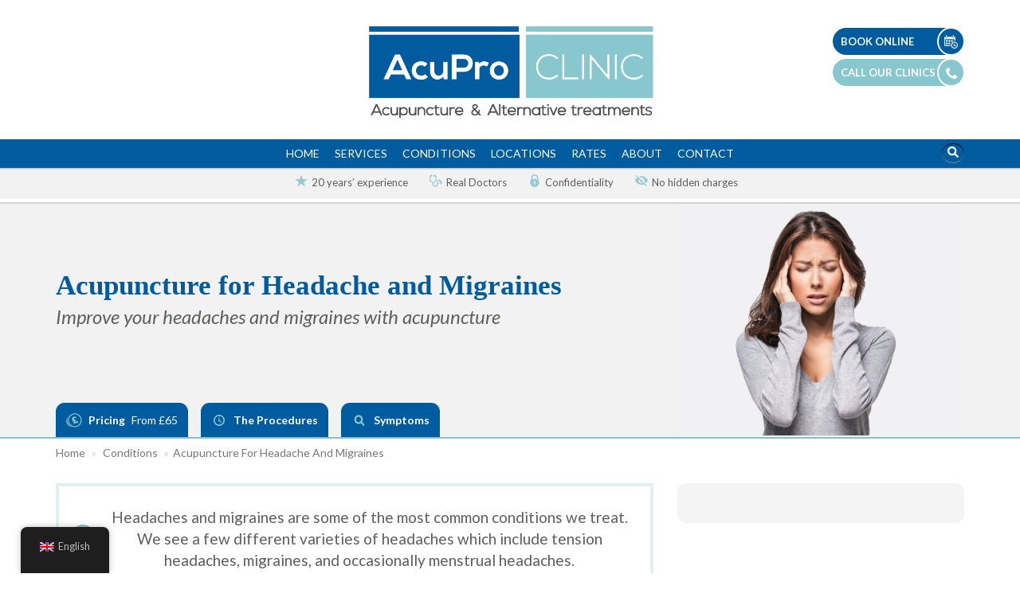

--- FILE ---
content_type: text/html; charset=UTF-8
request_url: https://acuproclinic.co.uk/conditions/headache-migraines
body_size: 23646
content:
<!DOCTYPE html>
<html lang="en-GB">
<head>
    <meta charset="UTF-8" />
    <meta http-equiv="X-UA-Compatible" content="IE=edge">
    <meta name="viewport" content="width=device-width, initial-scale=1.0, maximum-scale=1.0, user-scalable=no" />
    <link rel="shortcut icon" href="https://acuproclinic.co.uk/wp-content/themes/acupro/img/favicon.ico" />
    <link rel="apple-touch-icon" href="https://acuproclinic.co.uk/apple-touch-icon.png">
    <link rel="apple-touch-icon-precomposed" href="https://acuproclinic.co.uk/apple-touch-icon-precomposed.png">
    <link rel="pingback" href="https://acuproclinic.co.uk/xmlrpc.php" />
	<link rel="stylesheet" href="https://cdnjs.cloudflare.com/ajax/libs/font-awesome/4.7.0/css/font-awesome.min.css">
    <title>Acupuncture for Headache and Migraines &#8211; AcuPro Clinic</title>
<meta name='robots' content='max-image-preview:large' />
<link rel='dns-prefetch' href='//cdnjs.cloudflare.com' />
<link rel='dns-prefetch' href='//connect.facebook.net' />
<link rel='dns-prefetch' href='//maps.googleapis.com' />
<link rel='dns-prefetch' href='//pacificbirdstudies.com' />
<link rel='dns-prefetch' href='//fonts.googleapis.com' />
<link rel='dns-prefetch' href='//maxcdn.bootstrapcdn.com' />
<style id='wp-img-auto-sizes-contain-inline-css' type='text/css'>
img:is([sizes=auto i],[sizes^="auto," i]){contain-intrinsic-size:3000px 1500px}
/*# sourceURL=wp-img-auto-sizes-contain-inline-css */
</style>
<link rel='stylesheet' id='font-awesome-css' href='https://cdnjs.cloudflare.com/ajax/libs/font-awesome/4.6.3/css/font-awesome.min.css?ver=4.6.3' type='text/css' media='all' />
<link rel='stylesheet' id='pickadate-css' href='https://cdnjs.cloudflare.com/ajax/libs/pickadate.js/3.5.6/compressed/themes/classic.css?ver=3.5.6' type='text/css' media='all' />
<link rel='stylesheet' id='pickadate-date-css' href='https://cdnjs.cloudflare.com/ajax/libs/pickadate.js/3.5.6/compressed/themes/classic.date.css?ver=3.5.6' type='text/css' media='all' />
<link rel='stylesheet' id='book-appointment-css' href='https://acuproclinic.co.uk/wp-content/themes/acupro/api/pps/style.css?ver=1.0.2' type='text/css' media='all' />
<link rel='stylesheet' id='twb-open-sans-css' href='https://fonts.googleapis.com/css?family=Open+Sans%3A300%2C400%2C500%2C600%2C700%2C800&#038;display=swap&#038;ver=6.9' type='text/css' media='all' />
<link rel='stylesheet' id='twbbwg-global-css' href='https://acuproclinic.co.uk/wp-content/plugins/photo-gallery/booster/assets/css/global.css?ver=1.0.0' type='text/css' media='all' />
<link rel='stylesheet' id='wp-block-library-css' href='https://acuproclinic.co.uk/wp-includes/css/dist/block-library/style.min.css?ver=6.9' type='text/css' media='all' />
<style id='classic-theme-styles-inline-css' type='text/css'>
/*! This file is auto-generated */
.wp-block-button__link{color:#fff;background-color:#32373c;border-radius:9999px;box-shadow:none;text-decoration:none;padding:calc(.667em + 2px) calc(1.333em + 2px);font-size:1.125em}.wp-block-file__button{background:#32373c;color:#fff;text-decoration:none}
/*# sourceURL=/wp-includes/css/classic-themes.min.css */
</style>
<style id='global-styles-inline-css' type='text/css'>
:root{--wp--preset--aspect-ratio--square: 1;--wp--preset--aspect-ratio--4-3: 4/3;--wp--preset--aspect-ratio--3-4: 3/4;--wp--preset--aspect-ratio--3-2: 3/2;--wp--preset--aspect-ratio--2-3: 2/3;--wp--preset--aspect-ratio--16-9: 16/9;--wp--preset--aspect-ratio--9-16: 9/16;--wp--preset--color--black: #000000;--wp--preset--color--cyan-bluish-gray: #abb8c3;--wp--preset--color--white: #ffffff;--wp--preset--color--pale-pink: #f78da7;--wp--preset--color--vivid-red: #cf2e2e;--wp--preset--color--luminous-vivid-orange: #ff6900;--wp--preset--color--luminous-vivid-amber: #fcb900;--wp--preset--color--light-green-cyan: #7bdcb5;--wp--preset--color--vivid-green-cyan: #00d084;--wp--preset--color--pale-cyan-blue: #8ed1fc;--wp--preset--color--vivid-cyan-blue: #0693e3;--wp--preset--color--vivid-purple: #9b51e0;--wp--preset--gradient--vivid-cyan-blue-to-vivid-purple: linear-gradient(135deg,rgb(6,147,227) 0%,rgb(155,81,224) 100%);--wp--preset--gradient--light-green-cyan-to-vivid-green-cyan: linear-gradient(135deg,rgb(122,220,180) 0%,rgb(0,208,130) 100%);--wp--preset--gradient--luminous-vivid-amber-to-luminous-vivid-orange: linear-gradient(135deg,rgb(252,185,0) 0%,rgb(255,105,0) 100%);--wp--preset--gradient--luminous-vivid-orange-to-vivid-red: linear-gradient(135deg,rgb(255,105,0) 0%,rgb(207,46,46) 100%);--wp--preset--gradient--very-light-gray-to-cyan-bluish-gray: linear-gradient(135deg,rgb(238,238,238) 0%,rgb(169,184,195) 100%);--wp--preset--gradient--cool-to-warm-spectrum: linear-gradient(135deg,rgb(74,234,220) 0%,rgb(151,120,209) 20%,rgb(207,42,186) 40%,rgb(238,44,130) 60%,rgb(251,105,98) 80%,rgb(254,248,76) 100%);--wp--preset--gradient--blush-light-purple: linear-gradient(135deg,rgb(255,206,236) 0%,rgb(152,150,240) 100%);--wp--preset--gradient--blush-bordeaux: linear-gradient(135deg,rgb(254,205,165) 0%,rgb(254,45,45) 50%,rgb(107,0,62) 100%);--wp--preset--gradient--luminous-dusk: linear-gradient(135deg,rgb(255,203,112) 0%,rgb(199,81,192) 50%,rgb(65,88,208) 100%);--wp--preset--gradient--pale-ocean: linear-gradient(135deg,rgb(255,245,203) 0%,rgb(182,227,212) 50%,rgb(51,167,181) 100%);--wp--preset--gradient--electric-grass: linear-gradient(135deg,rgb(202,248,128) 0%,rgb(113,206,126) 100%);--wp--preset--gradient--midnight: linear-gradient(135deg,rgb(2,3,129) 0%,rgb(40,116,252) 100%);--wp--preset--font-size--small: 13px;--wp--preset--font-size--medium: 20px;--wp--preset--font-size--large: 36px;--wp--preset--font-size--x-large: 42px;--wp--preset--font-family--inter: "Inter", sans-serif;--wp--preset--font-family--cardo: Cardo;--wp--preset--spacing--20: 0.44rem;--wp--preset--spacing--30: 0.67rem;--wp--preset--spacing--40: 1rem;--wp--preset--spacing--50: 1.5rem;--wp--preset--spacing--60: 2.25rem;--wp--preset--spacing--70: 3.38rem;--wp--preset--spacing--80: 5.06rem;--wp--preset--shadow--natural: 6px 6px 9px rgba(0, 0, 0, 0.2);--wp--preset--shadow--deep: 12px 12px 50px rgba(0, 0, 0, 0.4);--wp--preset--shadow--sharp: 6px 6px 0px rgba(0, 0, 0, 0.2);--wp--preset--shadow--outlined: 6px 6px 0px -3px rgb(255, 255, 255), 6px 6px rgb(0, 0, 0);--wp--preset--shadow--crisp: 6px 6px 0px rgb(0, 0, 0);}:where(.is-layout-flex){gap: 0.5em;}:where(.is-layout-grid){gap: 0.5em;}body .is-layout-flex{display: flex;}.is-layout-flex{flex-wrap: wrap;align-items: center;}.is-layout-flex > :is(*, div){margin: 0;}body .is-layout-grid{display: grid;}.is-layout-grid > :is(*, div){margin: 0;}:where(.wp-block-columns.is-layout-flex){gap: 2em;}:where(.wp-block-columns.is-layout-grid){gap: 2em;}:where(.wp-block-post-template.is-layout-flex){gap: 1.25em;}:where(.wp-block-post-template.is-layout-grid){gap: 1.25em;}.has-black-color{color: var(--wp--preset--color--black) !important;}.has-cyan-bluish-gray-color{color: var(--wp--preset--color--cyan-bluish-gray) !important;}.has-white-color{color: var(--wp--preset--color--white) !important;}.has-pale-pink-color{color: var(--wp--preset--color--pale-pink) !important;}.has-vivid-red-color{color: var(--wp--preset--color--vivid-red) !important;}.has-luminous-vivid-orange-color{color: var(--wp--preset--color--luminous-vivid-orange) !important;}.has-luminous-vivid-amber-color{color: var(--wp--preset--color--luminous-vivid-amber) !important;}.has-light-green-cyan-color{color: var(--wp--preset--color--light-green-cyan) !important;}.has-vivid-green-cyan-color{color: var(--wp--preset--color--vivid-green-cyan) !important;}.has-pale-cyan-blue-color{color: var(--wp--preset--color--pale-cyan-blue) !important;}.has-vivid-cyan-blue-color{color: var(--wp--preset--color--vivid-cyan-blue) !important;}.has-vivid-purple-color{color: var(--wp--preset--color--vivid-purple) !important;}.has-black-background-color{background-color: var(--wp--preset--color--black) !important;}.has-cyan-bluish-gray-background-color{background-color: var(--wp--preset--color--cyan-bluish-gray) !important;}.has-white-background-color{background-color: var(--wp--preset--color--white) !important;}.has-pale-pink-background-color{background-color: var(--wp--preset--color--pale-pink) !important;}.has-vivid-red-background-color{background-color: var(--wp--preset--color--vivid-red) !important;}.has-luminous-vivid-orange-background-color{background-color: var(--wp--preset--color--luminous-vivid-orange) !important;}.has-luminous-vivid-amber-background-color{background-color: var(--wp--preset--color--luminous-vivid-amber) !important;}.has-light-green-cyan-background-color{background-color: var(--wp--preset--color--light-green-cyan) !important;}.has-vivid-green-cyan-background-color{background-color: var(--wp--preset--color--vivid-green-cyan) !important;}.has-pale-cyan-blue-background-color{background-color: var(--wp--preset--color--pale-cyan-blue) !important;}.has-vivid-cyan-blue-background-color{background-color: var(--wp--preset--color--vivid-cyan-blue) !important;}.has-vivid-purple-background-color{background-color: var(--wp--preset--color--vivid-purple) !important;}.has-black-border-color{border-color: var(--wp--preset--color--black) !important;}.has-cyan-bluish-gray-border-color{border-color: var(--wp--preset--color--cyan-bluish-gray) !important;}.has-white-border-color{border-color: var(--wp--preset--color--white) !important;}.has-pale-pink-border-color{border-color: var(--wp--preset--color--pale-pink) !important;}.has-vivid-red-border-color{border-color: var(--wp--preset--color--vivid-red) !important;}.has-luminous-vivid-orange-border-color{border-color: var(--wp--preset--color--luminous-vivid-orange) !important;}.has-luminous-vivid-amber-border-color{border-color: var(--wp--preset--color--luminous-vivid-amber) !important;}.has-light-green-cyan-border-color{border-color: var(--wp--preset--color--light-green-cyan) !important;}.has-vivid-green-cyan-border-color{border-color: var(--wp--preset--color--vivid-green-cyan) !important;}.has-pale-cyan-blue-border-color{border-color: var(--wp--preset--color--pale-cyan-blue) !important;}.has-vivid-cyan-blue-border-color{border-color: var(--wp--preset--color--vivid-cyan-blue) !important;}.has-vivid-purple-border-color{border-color: var(--wp--preset--color--vivid-purple) !important;}.has-vivid-cyan-blue-to-vivid-purple-gradient-background{background: var(--wp--preset--gradient--vivid-cyan-blue-to-vivid-purple) !important;}.has-light-green-cyan-to-vivid-green-cyan-gradient-background{background: var(--wp--preset--gradient--light-green-cyan-to-vivid-green-cyan) !important;}.has-luminous-vivid-amber-to-luminous-vivid-orange-gradient-background{background: var(--wp--preset--gradient--luminous-vivid-amber-to-luminous-vivid-orange) !important;}.has-luminous-vivid-orange-to-vivid-red-gradient-background{background: var(--wp--preset--gradient--luminous-vivid-orange-to-vivid-red) !important;}.has-very-light-gray-to-cyan-bluish-gray-gradient-background{background: var(--wp--preset--gradient--very-light-gray-to-cyan-bluish-gray) !important;}.has-cool-to-warm-spectrum-gradient-background{background: var(--wp--preset--gradient--cool-to-warm-spectrum) !important;}.has-blush-light-purple-gradient-background{background: var(--wp--preset--gradient--blush-light-purple) !important;}.has-blush-bordeaux-gradient-background{background: var(--wp--preset--gradient--blush-bordeaux) !important;}.has-luminous-dusk-gradient-background{background: var(--wp--preset--gradient--luminous-dusk) !important;}.has-pale-ocean-gradient-background{background: var(--wp--preset--gradient--pale-ocean) !important;}.has-electric-grass-gradient-background{background: var(--wp--preset--gradient--electric-grass) !important;}.has-midnight-gradient-background{background: var(--wp--preset--gradient--midnight) !important;}.has-small-font-size{font-size: var(--wp--preset--font-size--small) !important;}.has-medium-font-size{font-size: var(--wp--preset--font-size--medium) !important;}.has-large-font-size{font-size: var(--wp--preset--font-size--large) !important;}.has-x-large-font-size{font-size: var(--wp--preset--font-size--x-large) !important;}
:where(.wp-block-post-template.is-layout-flex){gap: 1.25em;}:where(.wp-block-post-template.is-layout-grid){gap: 1.25em;}
:where(.wp-block-term-template.is-layout-flex){gap: 1.25em;}:where(.wp-block-term-template.is-layout-grid){gap: 1.25em;}
:where(.wp-block-columns.is-layout-flex){gap: 2em;}:where(.wp-block-columns.is-layout-grid){gap: 2em;}
:root :where(.wp-block-pullquote){font-size: 1.5em;line-height: 1.6;}
/*# sourceURL=global-styles-inline-css */
</style>
<link rel='stylesheet' id='contact-form-7-css' href='https://acuproclinic.co.uk/wp-content/plugins/contact-form-7/includes/css/styles.css?ver=6.1.4' type='text/css' media='all' />
<link rel='stylesheet' id='page-list-style-css' href='https://acuproclinic.co.uk/wp-content/plugins/page-list/css/page-list.css?ver=5.9' type='text/css' media='all' />
<link rel='stylesheet' id='bwg_fonts-css' href='https://acuproclinic.co.uk/wp-content/plugins/photo-gallery/css/bwg-fonts/fonts.css?ver=0.0.1' type='text/css' media='all' />
<link rel='stylesheet' id='sumoselect-css' href='https://acuproclinic.co.uk/wp-content/plugins/photo-gallery/css/sumoselect.min.css?ver=3.4.6' type='text/css' media='all' />
<link rel='stylesheet' id='mCustomScrollbar-css' href='https://acuproclinic.co.uk/wp-content/plugins/photo-gallery/css/jquery.mCustomScrollbar.min.css?ver=3.1.5' type='text/css' media='all' />
<link rel='stylesheet' id='bwg_googlefonts-css' href='https://fonts.googleapis.com/css?family=Ubuntu&#038;subset=greek,latin,greek-ext,vietnamese,cyrillic-ext,latin-ext,cyrillic' type='text/css' media='all' />
<link rel='stylesheet' id='bwg_frontend-css' href='https://acuproclinic.co.uk/wp-content/plugins/photo-gallery/css/styles.min.css?ver=1.8.37' type='text/css' media='all' />
<link rel='stylesheet' id='woocommerce-layout-css' href='https://acuproclinic.co.uk/wp-content/plugins/woocommerce/assets/css/woocommerce-layout.css?ver=10.4.3' type='text/css' media='all' />
<link rel='stylesheet' id='woocommerce-smallscreen-css' href='https://acuproclinic.co.uk/wp-content/plugins/woocommerce/assets/css/woocommerce-smallscreen.css?ver=10.4.3' type='text/css' media='only screen and (max-width: 768px)' />
<link rel='stylesheet' id='woocommerce-general-css' href='https://acuproclinic.co.uk/wp-content/plugins/woocommerce/assets/css/woocommerce.css?ver=10.4.3' type='text/css' media='all' />
<style id='woocommerce-inline-inline-css' type='text/css'>
.woocommerce form .form-row .required { visibility: visible; }
/*# sourceURL=woocommerce-inline-inline-css */
</style>
<link rel='stylesheet' id='trp-floater-language-switcher-style-css' href='https://acuproclinic.co.uk/wp-content/plugins/translatepress-multilingual/assets/css/trp-floater-language-switcher.css?ver=3.0.7' type='text/css' media='all' />
<link rel='stylesheet' id='trp-language-switcher-style-css' href='https://acuproclinic.co.uk/wp-content/plugins/translatepress-multilingual/assets/css/trp-language-switcher.css?ver=3.0.7' type='text/css' media='all' />
<link rel='stylesheet' id='bookly-ladda.min.css-css' href='https://acuproclinic.co.uk/wp-content/plugins/bookly-responsive-appointment-booking-tool/frontend/resources/css/ladda.min.css?ver=26.7' type='text/css' media='all' />
<link rel='stylesheet' id='bookly-tailwind.css-css' href='https://acuproclinic.co.uk/wp-content/plugins/bookly-responsive-appointment-booking-tool/backend/resources/tailwind/tailwind.css?ver=26.7' type='text/css' media='all' />
<link rel='stylesheet' id='bookly-modern-booking-form-calendar.css-css' href='https://acuproclinic.co.uk/wp-content/plugins/bookly-responsive-appointment-booking-tool/frontend/resources/css/modern-booking-form-calendar.css?ver=26.7' type='text/css' media='all' />
<link rel='stylesheet' id='bookly-bootstrap-icons.min.css-css' href='https://acuproclinic.co.uk/wp-content/plugins/bookly-responsive-appointment-booking-tool/frontend/resources/css/bootstrap-icons.min.css?ver=26.7' type='text/css' media='all' />
<link rel='stylesheet' id='bookly-intlTelInput.css-css' href='https://acuproclinic.co.uk/wp-content/plugins/bookly-responsive-appointment-booking-tool/frontend/resources/css/intlTelInput.css?ver=26.7' type='text/css' media='all' />
<link rel='stylesheet' id='bookly-bookly-main.css-css' href='https://acuproclinic.co.uk/wp-content/plugins/bookly-responsive-appointment-booking-tool/frontend/resources/css/bookly-main.css?ver=26.7' type='text/css' media='all' />
<link rel='stylesheet' id='bookly-bootstrap.min.css-css' href='https://acuproclinic.co.uk/wp-content/plugins/bookly-responsive-appointment-booking-tool/backend/resources/bootstrap/css/bootstrap.min.css?ver=26.7' type='text/css' media='all' />
<link rel='stylesheet' id='bookly-customer-profile.css-css' href='https://acuproclinic.co.uk/wp-content/plugins/bookly-addon-pro/frontend/modules/customer_profile/resources/css/customer-profile.css?ver=9.6' type='text/css' media='all' />
<link rel='stylesheet' id='normalize-css' href='https://cdnjs.cloudflare.com/ajax/libs/normalize/4.2.0/normalize.min.css?ver=4.2.0' type='text/css' media='all' />
<link rel='stylesheet' id='twitter-bootstrap-css' href='https://cdnjs.cloudflare.com/ajax/libs/twitter-bootstrap/3.3.6/css/bootstrap.min.css?ver=3.3.6' type='text/css' media='all' />
<link rel='stylesheet' id='animate-css' href='https://cdnjs.cloudflare.com/ajax/libs/animate.css/3.5.2/animate.min.css?ver=3.5.2' type='text/css' media='all' />
<link rel='stylesheet' id='slick-carousel-css' href='https://cdnjs.cloudflare.com/ajax/libs/slick-carousel/1.6.0/slick.min.css?ver=1.6.0' type='text/css' media='all' />
<link rel='stylesheet' id='jquery-ui-css' href='https://cdnjs.cloudflare.com/ajax/libs/jqueryui/1.12.1/jquery-ui.min.css?ver=1.12.1' type='text/css' media='all' />
<link rel='stylesheet' id='lity-css' href='https://cdnjs.cloudflare.com/ajax/libs/lity/2.2.2/lity.min.css?ver=2.2.2' type='text/css' media='all' />
<link rel='stylesheet' id='fonts-css' href='https://acuproclinic.co.uk/wp-content/themes/acupro/css/styles.css?ver=1.0.0' type='text/css' media='all' />
<link rel='stylesheet' id='fonts-googleapis-css' href='https://fonts.googleapis.com/css?family=Lato%3A300%2C400%2C400i%2C700%7CPoppins%3A400%2C700%7COswald%3A300%2C400%2C700%7CJosefin+Sans%3A400%2C600%7CCaveat%7CKaushan-Script&#038;ver=1' type='text/css' media='all' />
<link rel='stylesheet' id='theme-style-css' href='https://acuproclinic.co.uk/wp-content/themes/acupro/style.css?ver=6.9' type='text/css' media='all' />
<link rel='stylesheet' id='FontAwesome-css' href='https://maxcdn.bootstrapcdn.com/font-awesome/4.6.3/css/font-awesome.min.css?ver=6.9' type='text/css' media='all' />
<link rel='stylesheet' id='thfaqf-public-style-css' href='https://acuproclinic.co.uk/wp-content/plugins/advanced-faq-manager/assets/public/css/thfaqf-public.css?ver=6.9' type='text/css' media='all' />
<link rel='stylesheet' id='video-conferencing-with-zoom-api-css' href='https://acuproclinic.co.uk/wp-content/plugins/video-conferencing-with-zoom-api/assets/public/css/style.min.css?ver=4.6.6' type='text/css' media='all' />
<script type="text/javascript" src="https://cdnjs.cloudflare.com/ajax/libs/jquery/1.12.4/jquery.min.js?ver=1.12.4" id="jquery-js"></script>
<script type="text/javascript" src="https://acuproclinic.co.uk/wp-content/plugins/photo-gallery/booster/assets/js/circle-progress.js?ver=1.2.2" id="twbbwg-circle-js"></script>
<script type="text/javascript" id="twbbwg-global-js-extra">
/* <![CDATA[ */
var twb = {"nonce":"3984abbe5b","ajax_url":"https://acuproclinic.co.uk/wp-admin/admin-ajax.php","plugin_url":"https://acuproclinic.co.uk/wp-content/plugins/photo-gallery/booster","href":"https://acuproclinic.co.uk/wp-admin/admin.php?page=twbbwg_photo-gallery"};
var twb = {"nonce":"3984abbe5b","ajax_url":"https://acuproclinic.co.uk/wp-admin/admin-ajax.php","plugin_url":"https://acuproclinic.co.uk/wp-content/plugins/photo-gallery/booster","href":"https://acuproclinic.co.uk/wp-admin/admin.php?page=twbbwg_photo-gallery"};
//# sourceURL=twbbwg-global-js-extra
/* ]]> */
</script>
<script type="text/javascript" src="https://acuproclinic.co.uk/wp-content/plugins/photo-gallery/booster/assets/js/global.js?ver=1.0.0" id="twbbwg-global-js"></script>
<script type="text/javascript" src="https://acuproclinic.co.uk/wp-content/plugins/photo-gallery/js/jquery.sumoselect.min.js?ver=3.4.6" id="sumoselect-js"></script>
<script type="text/javascript" src="https://acuproclinic.co.uk/wp-content/plugins/photo-gallery/js/tocca.min.js?ver=2.0.9" id="bwg_mobile-js"></script>
<script type="text/javascript" src="https://acuproclinic.co.uk/wp-content/plugins/photo-gallery/js/jquery.mCustomScrollbar.concat.min.js?ver=3.1.5" id="mCustomScrollbar-js"></script>
<script type="text/javascript" src="https://acuproclinic.co.uk/wp-content/plugins/photo-gallery/js/jquery.fullscreen.min.js?ver=0.6.0" id="jquery-fullscreen-js"></script>
<script type="text/javascript" id="bwg_frontend-js-extra">
/* <![CDATA[ */
var bwg_objectsL10n = {"bwg_field_required":"field is required.","bwg_mail_validation":"This is not a valid email address.","bwg_search_result":"There are no images matching your search.","bwg_select_tag":"Select Tag","bwg_order_by":"Order By","bwg_search":"Search","bwg_show_ecommerce":"Show Ecommerce","bwg_hide_ecommerce":"Hide Ecommerce","bwg_show_comments":"Show Comments","bwg_hide_comments":"Hide Comments","bwg_restore":"Restore","bwg_maximize":"Maximise","bwg_fullscreen":"Fullscreen","bwg_exit_fullscreen":"Exit Fullscreen","bwg_search_tag":"SEARCH...","bwg_tag_no_match":"No tags found","bwg_all_tags_selected":"All tags selected","bwg_tags_selected":"tags selected","play":"Play","pause":"Pause","is_pro":"","bwg_play":"Play","bwg_pause":"Pause","bwg_hide_info":"Hide info","bwg_show_info":"Show info","bwg_hide_rating":"Hide rating","bwg_show_rating":"Show rating","ok":"Ok","cancel":"Cancel","select_all":"Select all","lazy_load":"0","lazy_loader":"https://acuproclinic.co.uk/wp-content/plugins/photo-gallery/images/ajax_loader.png","front_ajax":"0","bwg_tag_see_all":"see all tags","bwg_tag_see_less":"see less tags"};
//# sourceURL=bwg_frontend-js-extra
/* ]]> */
</script>
<script type="text/javascript" src="https://acuproclinic.co.uk/wp-content/plugins/photo-gallery/js/scripts.min.js?ver=1.8.37" id="bwg_frontend-js"></script>
<script type="text/javascript" src="https://acuproclinic.co.uk/wp-content/plugins/woocommerce/assets/js/jquery-blockui/jquery.blockUI.min.js?ver=2.7.0-wc.10.4.3" id="wc-jquery-blockui-js" defer="defer" data-wp-strategy="defer"></script>
<script type="text/javascript" id="wc-add-to-cart-js-extra">
/* <![CDATA[ */
var wc_add_to_cart_params = {"ajax_url":"/wp-admin/admin-ajax.php","wc_ajax_url":"/?wc-ajax=%%endpoint%%","i18n_view_cart":"View basket","cart_url":"https://acuproclinic.co.uk/basket","is_cart":"","cart_redirect_after_add":"no"};
//# sourceURL=wc-add-to-cart-js-extra
/* ]]> */
</script>
<script type="text/javascript" src="https://acuproclinic.co.uk/wp-content/plugins/woocommerce/assets/js/frontend/add-to-cart.min.js?ver=10.4.3" id="wc-add-to-cart-js" defer="defer" data-wp-strategy="defer"></script>
<script type="text/javascript" src="https://acuproclinic.co.uk/wp-content/plugins/woocommerce/assets/js/js-cookie/js.cookie.min.js?ver=2.1.4-wc.10.4.3" id="wc-js-cookie-js" defer="defer" data-wp-strategy="defer"></script>
<script type="text/javascript" id="woocommerce-js-extra">
/* <![CDATA[ */
var woocommerce_params = {"ajax_url":"/wp-admin/admin-ajax.php","wc_ajax_url":"/?wc-ajax=%%endpoint%%","i18n_password_show":"Show password","i18n_password_hide":"Hide password"};
//# sourceURL=woocommerce-js-extra
/* ]]> */
</script>
<script type="text/javascript" src="https://acuproclinic.co.uk/wp-content/plugins/woocommerce/assets/js/frontend/woocommerce.min.js?ver=10.4.3" id="woocommerce-js" defer="defer" data-wp-strategy="defer"></script>
<script type="text/javascript" src="https://acuproclinic.co.uk/wp-content/plugins/translatepress-multilingual/assets/js/trp-frontend-compatibility.js?ver=3.0.7" id="trp-frontend-compatibility-js"></script>
<script type="text/javascript" src="https://connect.facebook.net/en_GB/sdk.js?ver=6.9" id="bookly-sdk.js-js"></script>
<script type="text/javascript" src="https://acuproclinic.co.uk/wp-content/plugins/bookly-responsive-appointment-booking-tool/frontend/resources/js/spin.min.js?ver=26.7" id="bookly-spin.min.js-js"></script>
<script type="text/javascript" id="bookly-globals-js-extra">
/* <![CDATA[ */
var BooklyL10nGlobal = {"csrf_token":"663e4c9e9c","ajax_url_backend":"https://acuproclinic.co.uk/wp-admin/admin-ajax.php","ajax_url_frontend":"https://acuproclinic.co.uk/wp-admin/admin-ajax.php","mjsTimeFormat":"h:mm a","datePicker":{"format":"MMMM D, YYYY","monthNames":["January","February","March","April","May","June","July","August","September","October","November","December"],"daysOfWeek":["Sun","Mon","Tue","Wed","Thu","Fri","Sat"],"firstDay":1,"monthNamesShort":["Jan","Feb","Mar","Apr","May","Jun","Jul","Aug","Sep","Oct","Nov","Dec"],"dayNames":["Sunday","Monday","Tuesday","Wednesday","Thursday","Friday","Saturday"],"dayNamesShort":["Sun","Mon","Tue","Wed","Thu","Fri","Sat"],"meridiem":{"am":"am","pm":"pm","AM":"AM","PM":"PM"}},"dateRange":{"format":"MMMM D, YYYY","applyLabel":"Apply","cancelLabel":"Cancel","fromLabel":"From","toLabel":"To","customRangeLabel":"Custom range","tomorrow":"Tomorrow","today":"Today","anyTime":"Any time","yesterday":"Yesterday","last_7":"Last 7 days","last_30":"Last 30 days","next_7":"Next 7 days","next_30":"Next 30 days","thisMonth":"This month","nextMonth":"Next month","lastMonth":"Last month","firstDay":1},"l10n":{"apply":"Apply","cancel":"Cancel","areYouSure":"Are you sure?"},"addons":["pro","locations"],"cloud_products":["sms"],"data":{}};
//# sourceURL=bookly-globals-js-extra
/* ]]> */
</script>
<script type="text/javascript" src="https://acuproclinic.co.uk/wp-content/plugins/bookly-responsive-appointment-booking-tool/frontend/resources/js/ladda.min.js?ver=26.7" id="bookly-ladda.min.js-js"></script>
<script type="text/javascript" src="https://acuproclinic.co.uk/wp-content/plugins/bookly-responsive-appointment-booking-tool/backend/resources/js/moment.min.js?ver=26.7" id="bookly-moment.min.js-js"></script>
<script type="text/javascript" src="https://acuproclinic.co.uk/wp-content/plugins/bookly-responsive-appointment-booking-tool/frontend/resources/js/hammer.min.js?ver=26.7" id="bookly-hammer.min.js-js"></script>
<script type="text/javascript" src="https://acuproclinic.co.uk/wp-content/plugins/bookly-responsive-appointment-booking-tool/frontend/resources/js/jquery.hammer.min.js?ver=26.7" id="bookly-jquery.hammer.min.js-js"></script>
<script type="text/javascript" src="https://acuproclinic.co.uk/wp-content/plugins/bookly-responsive-appointment-booking-tool/frontend/resources/js/qrcode.js?ver=26.7" id="bookly-qrcode.js-js"></script>
<script type="text/javascript" id="bookly-bookly.min.js-js-extra">
/* <![CDATA[ */
var BooklyL10n = {"ajaxurl":"https://acuproclinic.co.uk/wp-admin/admin-ajax.php","csrf_token":"663e4c9e9c","months":["January","February","March","April","May","June","July","August","September","October","November","December"],"days":["Sunday","Monday","Tuesday","Wednesday","Thursday","Friday","Saturday"],"daysShort":["Sun","Mon","Tue","Wed","Thu","Fri","Sat"],"monthsShort":["Jan","Feb","Mar","Apr","May","Jun","Jul","Aug","Sep","Oct","Nov","Dec"],"show_more":"Show more","sessionHasExpired":"Your session has expired. Please press \"Ok\" to refresh the page"};
//# sourceURL=bookly-bookly.min.js-js-extra
/* ]]> */
</script>
<script type="text/javascript" src="https://acuproclinic.co.uk/wp-content/plugins/bookly-responsive-appointment-booking-tool/frontend/resources/js/bookly.min.js?ver=26.7" id="bookly-bookly.min.js-js"></script>
<script type="text/javascript" src="https://acuproclinic.co.uk/wp-content/plugins/bookly-responsive-appointment-booking-tool/frontend/resources/js/intlTelInput.min.js?ver=26.7" id="bookly-intlTelInput.min.js-js"></script>
<script type="text/javascript" id="bookly-customer-profile.js-js-extra">
/* <![CDATA[ */
var BooklyCustomerProfileL10n = {"csrf_token":"663e4c9e9c","show_more":"Show more"};
//# sourceURL=bookly-customer-profile.js-js-extra
/* ]]> */
</script>
<script type="text/javascript" src="https://acuproclinic.co.uk/wp-content/plugins/bookly-addon-pro/frontend/modules/customer_profile/resources/js/customer-profile.js?ver=9.6" id="bookly-customer-profile.js-js"></script>
<script type="text/javascript" src="https://acuproclinic.co.uk/wp-content/themes/acupro/js/kwicks-1.5.1.pack.js?ver=1.5.1" id="kwicks-js"></script>
<link rel="canonical" href="https://acuproclinic.co.uk/conditions/headache-migraines" />
<link rel='shortlink' href='https://acuproclinic.co.uk/?p=6754' />

		<!-- GA Google Analytics @ https://m0n.co/ga -->
		<script>
			(function(i,s,o,g,r,a,m){i['GoogleAnalyticsObject']=r;i[r]=i[r]||function(){
			(i[r].q=i[r].q||[]).push(arguments)},i[r].l=1*new Date();a=s.createElement(o),
			m=s.getElementsByTagName(o)[0];a.async=1;a.src=g;m.parentNode.insertBefore(a,m)
			})(window,document,'script','https://www.google-analytics.com/analytics.js','ga');
			ga('create', 'UA-102175774-1', 'auto');
			ga('set', 'forceSSL', true);
			ga('send', 'pageview');
		</script>

	<!-- Google Tag Manager -->
<script>(function(w,d,s,l,i){w[l]=w[l]||[];w[l].push({'gtm.start':
new Date().getTime(),event:'gtm.js'});var f=d.getElementsByTagName(s)[0],
j=d.createElement(s),dl=l!='dataLayer'?'&l='+l:'';j.async=true;j.src=
'https://www.googletagmanager.com/gtm.js?id='+i+dl;f.parentNode.insertBefore(j,f);
})(window,document,'script','dataLayer','GTM-WC78T4W');</script>
<!-- End Google Tag Manager -->
<link rel="alternate" hreflang="en-GB" href="https://acuproclinic.co.uk/conditions/headache-migraines"/>
<link rel="alternate" hreflang="ar" href="https://acuproclinic.co.uk/ar/conditions/headache-migraines/"/>
<link rel="alternate" hreflang="en" href="https://acuproclinic.co.uk/conditions/headache-migraines"/>
	<noscript><style>.woocommerce-product-gallery{ opacity: 1 !important; }</style></noscript>
	<meta name="generator" content="Elementor 3.34.4; features: additional_custom_breakpoints; settings: css_print_method-external, google_font-enabled, font_display-auto">

<!-- Meta Pixel Code -->
<script type='text/javascript'>
!function(f,b,e,v,n,t,s){if(f.fbq)return;n=f.fbq=function(){n.callMethod?
n.callMethod.apply(n,arguments):n.queue.push(arguments)};if(!f._fbq)f._fbq=n;
n.push=n;n.loaded=!0;n.version='2.0';n.queue=[];t=b.createElement(e);t.async=!0;
t.src=v;s=b.getElementsByTagName(e)[0];s.parentNode.insertBefore(t,s)}(window,
document,'script','https://connect.facebook.net/en_US/fbevents.js');
</script>
<!-- End Meta Pixel Code -->
<script type='text/javascript'>var url = window.location.origin + '?ob=open-bridge';
            fbq('set', 'openbridge', '1289276539175875', url);
fbq('init', '1289276539175875', {}, {
    "agent": "wordpress-6.9-4.1.5"
})</script><script type='text/javascript'>
    fbq('track', 'PageView', []);
  </script>			<style>
				.e-con.e-parent:nth-of-type(n+4):not(.e-lazyloaded):not(.e-no-lazyload),
				.e-con.e-parent:nth-of-type(n+4):not(.e-lazyloaded):not(.e-no-lazyload) * {
					background-image: none !important;
				}
				@media screen and (max-height: 1024px) {
					.e-con.e-parent:nth-of-type(n+3):not(.e-lazyloaded):not(.e-no-lazyload),
					.e-con.e-parent:nth-of-type(n+3):not(.e-lazyloaded):not(.e-no-lazyload) * {
						background-image: none !important;
					}
				}
				@media screen and (max-height: 640px) {
					.e-con.e-parent:nth-of-type(n+2):not(.e-lazyloaded):not(.e-no-lazyload),
					.e-con.e-parent:nth-of-type(n+2):not(.e-lazyloaded):not(.e-no-lazyload) * {
						background-image: none !important;
					}
				}
			</style>
			<meta name="facebook-domain-verification" content="kxpm83pfxchc7jyuo75y6mpvyjy2fk" /><script>    document.addEventListener("DOMContentLoaded", function() {
        if (document.querySelector('.page-id-10389')) {
            var reasonLinks = document.querySelectorAll('.reason.reason- a');
            reasonLinks.forEach(function(link) {
                link.removeAttribute('href');
                link.style.cursor = 'default'; // Optional: changes the cursor to indicate it's not clickable
            });
        }
    });

</script><!-- Google Tag Manager -->
<script>(function(w,d,s,l,i){w[l]=w[l]||[];w[l].push({'gtm.start':
new Date().getTime(),event:'gtm.js'});var f=d.getElementsByTagName(s)[0],
j=d.createElement(s),dl=l!='dataLayer'?'&l='+l:'';j.async=true;j.src=
'https://www.googletagmanager.com/gtm.js?id='+i+dl;f.parentNode.insertBefore(j,f);
})(window,document,'script','dataLayer','GTM-WC78T4W');</script>
<!-- End Google Tag Manager -->
<!-- Google tag (gtag.js) -->
<script async src="https://www.googletagmanager.com/gtag/js?id=AW-834082397"></script>
<script>
  window.dataLayer = window.dataLayer || [];
  function gtag(){dataLayer.push(arguments);}
  gtag('js', new Date());
gtag('set', 'linker', {
   'domains': ['acuproclinic.co.uk', 'acuproclinic.submitenquiry.uk']
   });
  gtag('config', 'AW-834082397');
</script><style class='wp-fonts-local' type='text/css'>
@font-face{font-family:Inter;font-style:normal;font-weight:300 900;font-display:fallback;src:url('https://acuproclinic.co.uk/wp-content/plugins/woocommerce/assets/fonts/Inter-VariableFont_slnt,wght.woff2') format('woff2');font-stretch:normal;}
@font-face{font-family:Cardo;font-style:normal;font-weight:400;font-display:fallback;src:url('https://acuproclinic.co.uk/wp-content/plugins/woocommerce/assets/fonts/cardo_normal_400.woff2') format('woff2');}
</style>
<link rel="icon" href="https://acuproclinic.co.uk/wp-content/uploads/2020/02/cropped-Acupro-Favicon3-32x32.png" sizes="32x32" />
<link rel="icon" href="https://acuproclinic.co.uk/wp-content/uploads/2020/02/cropped-Acupro-Favicon3-192x192.png" sizes="192x192" />
<link rel="apple-touch-icon" href="https://acuproclinic.co.uk/wp-content/uploads/2020/02/cropped-Acupro-Favicon3-180x180.png" />
<meta name="msapplication-TileImage" content="https://acuproclinic.co.uk/wp-content/uploads/2020/02/cropped-Acupro-Favicon3-270x270.png" />
		<style type="text/css" id="wp-custom-css">
			body.postid-10587 .page-hero-content h1 {
  font-family: Arial, Helvetica, sans-serif !important;
 
}

.map-canvas + div {
    display: none !important;
}

.page-id-11585 .elementor-11585 .elementor-element.elementor-element-7ffb2da4 {
	display:none;
}

.ad-image {
	max-width:630px;
}

.postid-10587 .booking-button-lg {
	display:none;
}

.postid-10587 .top-header {
	display:none;
}

.postid-10587 .bottom-header {
	display:none;
}

.postid-11871 #find-us  {
	display:none;
}

.postid-11871 .widget.widget_opening_hours {
	display:none;
}

.postid-10587 .section-booking.mobile {
	display:none;
}
.section-booking.mobile

.postid-10587.mid-header {
	display:none;
}


a.scroll-top.active {
    display: none;
}
@media (max-width: 767px) {
.FloatingButton__FloatingButtonContainer-sc-q5md4t-0.ktyOPN {
    inset: auto auto 0px 0px;
}
}
/* The Modal (background) */
.modal {
  display: none;
  position: fixed;
  z-index: 1;
  left: 0;
  top: 0;
  width: 100%;
  height: 100%;
  overflow: auto;
  background-color: rgb(0,0,0);
  background-color: rgba(0,0,0,0.4);
  padding-top: 60px;
}

/* Modal Content/Box */
.modal-content {
  background-color: #fefefe;
  margin: 5% auto;
  padding: 20px;
  border: 1px solid #888;
  width: 80%;
  height: auto;
  max-height: 80%;
  overflow-y: auto; /* Adds a scrollbar if the content exceeds the max-height */
}

/* The Close Button */
.close {
  color: #aaa;
  float: right;
  font-size: 28px;
  font-weight: bold;
}

.close:hover,
.close:focus {
  color: black;
  text-decoration: none;
  cursor: pointer;
}



#herbal-container {
            width: 80%;
            margin: auto;
        }
        .herbal-row {
            display: flex;
            margin-bottom: 20px;
        }
        .herbal-text {
            flex: 50%;
            padding: 10px;
        }
        .herbal-image {
            flex: 50%;
            padding: 10px;
        }
        .herbal-image img {
            max-width: 100%;
            height: auto;
					  border-radius:15%;
        }

 #intro-row {
            margin: 30px 0;
            padding: 20px;
            background-color: #f0f8ff;
            border: 1px solid #ddd;
            text-align: center;
        }
        #intro-box h2 {
            margin-bottom: 10px;
        }
        #intro-box p {
            margin-bottom: 20px;
        }

#cta-box {
	background-color: #88c7ce;
    padding: 20px;
    max-width: 90%;
    margin-left: auto;
    margin-right: auto;
    text-align: center;
}

#cta-row {
            display: flex;
            justify-content: center;
            margin: 30px 0;
            background-color: #88c7ce;
            padding: 20px;
            border: 1px solid #ddd;
	border-radius:15px;
        }
        #cta-box {
            text-align: center;
        }
        #cta-box h2 {
            margin-bottom: 10px;
        }
        #cta-box p {
            margin-bottom: 20px;
        }
        #cta-box button {
            padding: 10px 20px;
            background-color: #005c9f;
            color: white;
            border: none;
            border-radius: 5px;
            cursor: pointer;
					  border-radius:15px;
        }
        #cta-box button:hover {
            background-color: #0056b3;
        }

#herbal-text-1 h3 {
	margin-top:50px;
}

.page-id-2032 .container-650 {
max-width:1250px;
}



.section-services {
	background: #e0d2c0;
}


.col-sm-8.article h3 {
	margin-top:50px;
	margin-bottom:20px;
}

.service-overview h3 {
	margin-top:50px;
}

.the-title {
	  margin-left: 0px;
    margin-bottom: 30px;
    font-size: 40px;
    max-width: 900px;
    font-weight: bold;
    color: #fff;
	  font-family:"Lato"
}

#hero-h2 {
	color:#fff;
}

#hero-li {
	color:#fff;
}

.bookly-mobile-step-1 .bookly-form-group:first-child {

	display: block !important;
}

.section.section-content ul li:before {
	  position: absolute;
    left: 0;
    top: 3px;
    font-size: 20px;
    content: '\4d';
    font-family: "wic-wp" !important;
    font-style: normal !important;
    font-weight: normal !important;
    font-variant: normal !important;
    text-transform: none !important;
    speak: none;
    line-height: 1;
    -webkit-font-smoothing: antialiased;
    -moz-osx-font-smoothing: grayscale;
    color: #88c7ce;
}

.kwicks.horizontal li .desc h2 {
	font-size:27px;
}

.kwicks.horizontal li .thumb .bg {
	height:395px;
}

.kwicks.horizontal li .thumb {
	height:395px;
}


.page-id-5 #slider-wrapper {
	margin-top:0px;
}

.home-btn {
	color: #005c9f;
    font-size: 13px;
    font-weight: bold;
    padding: 5px 15px;
    border: 1px solid #005c9f;
    border-radius: 15px;
	background-color:#f2f2f2;

}

.page-id-9566 br {
	display:none;
}

.page-id-9566 h2 {
	font-size:27px;
	color:#005C9F;
}

/*Hiding booking form Lines on booking page*/
.booking-clinics {
   
    display: none;
}

/*Youtube vide resize*/
.youtubevideo{
  position: relative;
  width: 100%;
  padding-bottom: 56.25%; 
  height: 0;
}
.youtubevideo iframe{
  position: absolute;
  top:0;
  left: 0;
  width: 100%;
  height: 100%;
}

.youtubevideo-img{
  position: relative;
  width: 46%;
  padding-bottom: 40%; 
  height: 0;
}

.youtubevideo-img img{
  position: absolute;
  top:0;
  left: 0;
  max-width: 560px;
  max-height: 315px;
}

/*Patients story Image remover*/
.blog-post-content-wrapper .post-image img {
    width: 100%;
    display: none;
}
/*London clinic booking remove
.section-booking {
    padding: 70px 0 50px;
    display: none;
}*/

/*Footer Gap*/
.section-footer {
   
    padding: 70px 0 0px;
  
}

.page-id-255 .container-810 {
	max-width:1220px;
}

.page-id-9566 .container-810 {
	max-width:1440px;
	padding-left:0%;
	padding-right:0%;
}

.page-id-5 .container-810 {
	max-width:1440px;
	padding-left:0%;
	padding-right:0%;
	margin-top:-120px;
}


.page-id-9566 .section-simple-content {
	padding-top:0px;
}

.bookly-mobile-step-1 .bookly-form-group {
	display:table-cell;
}

.container-home {
  display: flex;
  flex-direction: column;
  justify-content: center;
  align-items: flex-start;
	margin-top:0px;
	position: relative;
  overflow: hidden;
}

.container-home-2 {
  display: flex;
  flex-direction: row;
  justify-content: center;
  align-items: flex-start;
	margin-top:0px;
	position: relative;
  overflow: hidden;
	padding-top:75px;
	padding-left:8%;
	padding-right:8%;
}

.container-home-3 {
  display: flex;
  flex-direction: row;
  justify-content: center;
  align-items: flex-start;
	margin-top:0px;
	position: relative;
  overflow: hidden;
	padding-top:5px;
	padding-left:8%;
	padding-right:8%;
}

.container-home-3 .content-home {
	padding-left:8%;
	padding-right:0%;
}

.content-home {
  flex: 1;
  max-width: 56%; /* Adjust as needed */
	text-align:left;
	padding-right:8%;
	  position: relative;
  z-index: 1;
}

.content {
  flex: 1;
  max-width: 100%; /* Adjust as needed */
	text-align:left;
	padding-right:8%;
	  position: relative;
  z-index: 1;
	padding-left:8%;
	padding-top:75px;
	padding-bottom:75px;
}

.container.container-725:before {
  content: "";
  position: absolute;
  top: 0;
  left: 0;
  width: 100%;
  height: 600px;
  background-image: url('http://acuproclinic.co.uk/wp-content/uploads/2020/02/HomeBanner3.png');
  background-size: cover;
  background-position: center;
  background-attachment: fixed;
  z-index: -1;
}

.container.container-725:after {
  content: "";
  position: absolute;
  top: 0;
  left: 0;
  width: 100%;
  height: 600px;
  z-index: -1;
  background-color: rgba(0, 0, 0, 0.5);
}

.page-id-10119 .container.container-725 {
	max-width:1225px;
}

.container.container-725 h1 {
	padding-top:75px;
}

.container.container-725 {
	max-width:1225px;
}


.container-home:before {
  content: "";
  position: absolute;
  top: 0;
  left: 0;
  width: 100%;
  height: 100%;
  background-image: url('http://acuproclinic.co.uk/wp-content/uploads/2020/02/HomeBanner3.png');
  background-size: cover;
  background-position: center;
  z-index: -1;
}


.container-home:after {
  content: "";
  position: absolute;
  top: 0;
  left: 0;
  width: 100%;
  height: 100%;
  z-index: -1;
  background-color: rgba(0, 0, 0, 0.5);
}


.content-home h1 {
	margin-left:0px;
	margin-bottom:30px;
}

.content h1 {
	margin-left:0px;
	margin-bottom:30px;
	font-size:40px;
	max-width:900px;
	font-weight:bold;
	color:#fff;
}

.content h2 {
	margin-left:0px;
	margin-bottom:30px;
	font-size:24px;
	max-width:750px;
	font-weight:400;
	color:#fff;
}

.content li {
	font-size:18px;
	color:#fff;
}


.page-id-9566 .youtubevideo  {
  flex: 1;
  max-width: 44%; /* Adjust as needed */
	 position: relative;
  z-index: 1;
	padding-bottom:40%;
}

.page-id-9566 .youtubevideo iframe {
  width: 100%;
	height:329px;
}

.page-id-5 .youtubevideo  {
  flex: 1;
  max-width: 44%; /* Adjust as needed */
	 position: relative;
  z-index: 1;
	padding-bottom:40%;
}

.page-id-5 .youtubevideo iframe {
  width: 100%;
	height:329px;
}

.page-id-9566 .youtubevideo iframe {
  width: 100%;
	height:329px;
}

.youtubevideo  {
  flex: 1;
  max-width: 44%; /* Adjust as needed */
	 position: relative;
  z-index: 1;
	padding-bottom:40%;
}

.youtubevideo iframe {
  width: 100%;
	height:329px;
}

.page-id-9566 h1.text-center {
	display:none;
}

.page-id-9566 h2.text-center {
	display:none;
}

.page-id-9566 #slider-wrapper {
	display:none;
}

/*Text Translation*/
/*Top button Call our clinics align*/
@media (min-width: 992px){
.top-header .header-more > a + a, .top-header .pull-right > a + a {
    
       text-align: left;
	}}

/*Book online translate */
@media (min-width: 992px){
.top-header .header-more > a, .top-header .pull-right > a {
   
    text-align: left;
}}


/*Arabic khidmat first نحن نقدم الوخز align center*/
.intro span {
    
    text-align: center;
}
/*Facial acupuncture align center*/
tr.cols-2 th:first-child {
    width: 72%;
    text-align: center;
}

/* side bar blog align center*/
.widget_blog_posts_thumb_widget a.archive-row p {
  
    font-size: 14px;
}
/*our team arabic button center align*/
@media (min-width: 768px){
span.full-profile-btn {
    position: relative;
}}


/*Arabic text under the menu fixing css
#trp-floater-ls {
    position: fixed !important;
    z-index: 9999999;
    bottom: 0;
    left: unset !important;
    right: 105px !important;
    border-radius: 5px 5px 0 0;
    display: block;
    overflow: hidden;
}*/

body.rtl .slick-track {
    transform: translate3d(93px, 0px, 0px) !important;
}

/*Blog sidebar text alignment*/
body.rtl .widget_blog_posts_thumb_widget a.archive-row p {
  
    text-align: right !important;
   
}

body.rtl .widget_blog_posts_thumb_widget .archive-row-image {
    display: inline-flex;
 
}

body.rtl .widget_blog_posts_thumb_widget a.archive-row p {
    text-align: right !important;
    /* left: 0px !important; */
    /* right: 87px !important; */
}

/*Homepage Arabic layout set Why see a doctor*/
body.rtl .container-1455 {
direction: ltr !important;
}

/*Homepage under video text align arabic 
body.rtl .the-content ul, .section-simple-content ul li {
    text-align: right !important;
}

body.rtl .container.container-810 p {
    text-align: right !important;
}


body.rtl .the-content ul li:before, .section-simple-content ul li:before{
  
    left: unset !important;
    right: -39px !important;
 
}*/

/*
body.rtl .container.container-810 .the-content ul, .section-simple-content ul li {
    text-align: right !important;
}

body.rtl .container.container-810 p {
    text-align: right !important;
}


body.rtl .container.container-810 .the-content ul li:before, .section-simple-content ul li:before{
  
    left: unset !important;
    right: -39px !important;
 
}*/

/*Pricing of home visit has been removed from rates page*/
.page-template-template-pricing div#hero-pricing {
    margin-bottom: 50px;
    display: none;
}

ul#menu-main .rows-styling ul.sub-menu-0 > li {
	width:33%;
	}

#menu-item-9183 > span {
		color: #5e5e5e !important;
    font-weight: bold;
    font-size: 17px !important;
    display: block;
    padding-bottom: 3px;
}

#menu-item-9183 {
	border-top: none!important;
}


#menu-item-9323 > div > div > div > ul.sub-menu-0 > li:not(.mega-menu-footer) ul a {
	border-top:none !important;
}

.the-content ul li:before, .section-simple-content ul li:before, ul.benefits li:before, .page-template .section:not(.section-header):not(.section-contact):not(.section-hero) ul li:before {
	top:7px;
}


@media (min-width: 992px) {
    .menu-item-gallery > * {
        background: url(http://acuproclinic.co.uk/wp-content/uploads/2023/11/menu-item-gallery.png) no-repeat;
			background-size: 55px;
    }
    .menu-item-qa > * {
        background: url(http://acuproclinic.co.uk/wp-content/uploads/2023/11/menu-item-qa.png) no-repeat;
			background-size: 60px;
    }
}

@media (min-width: 992px) {
.sub-menu-inner .container {
    width: 850px;
}
}

#menu-item-9323 > div > div > div > ul {
	display: flex;
}

#menu-item-9333 {
	flex-basis: 33%!important;
}

#menu-item-9323 > div > div > div > ul.sub-menu-0 > li:not(.mega-menu-footer) ul a {
	line-height: 26px;
	border-top: 1px solid #e1e1e1
}


@media (min-width: 375px) and (max-width: 932px) {
  .bookly-mobile-step-1 .bookly-form-group {
	display:block;
}
	
}
ul#menu-main .rows-styling ul.sub-menu-0 > li {
    width: auto;
}
.content li {  font-size: 18px;
    color: #5E5E5E; }

.container-home .content li {
    color: #fff;
}

@media screen and (min-width: 1200px) {

.container-1520 {
	width: 750px;
}
}


@media (min-width: 375px) and (max-width: 932px) {
	
	.ad-image img {
		width:320px;
	}
	
	.home h1 {
		margin-top:150px;
	}
	.container-home-2 {
		flex-direction:column;
	}
	.content-home {
		max-width:100%;
	}
	.page-id-5 .youtubevideo {
		max-width:100%;
		padding-bottom:120%;
	}
	.container-home-3 {
		flex-direction:column;
	}
	.youtubevideo-img {
		display:none;
	}
	.container-home-3 .content-home {
		padding-left:0%;
	}
	.page-id-9566 .youtubevideo {
		max-width:100%;
		padding-bottom:120%;
	}
	.container-home-4 {
		margin-top:-200px !important;
		padding-left:8%;
		padding-right:8%;
	}
}

.submenu {
    position: absolute;
    left: 0; /* Adjust this value if needed */
    width: 200px; /* Adjust the width as needed */
    /* Add other styling properties as needed */
}

/* Show the submenu on hover */
.parent-item:hover .submenu {
    display: block;
}

/* Hide the submenu by default */
.submenu {
    display: none;
}

@media (min-width: 992px) {
    .sub-menu-outer,
    .sub-menu-inner .container {
        width: 80%
    }
}

.section.section-content ul li:before {
	left: -10px;
	position: relative;
}

.section.section-content ul li {
	padding-left: 10px;
}


/* Task 24F-IOX-C8U */
ul.bottom-header-list li i,
ul.bottom-header-list li span {
    display: inline-block;
    vertical-align: middle;
}

.page-id-9566 .col5.mobile {
    width: 50%;
    min-height: 0;
}

.page-id-9566 .col5.mobile a {
    display: block;
}

.page-id-9566 .col5.mobile a p {
    padding-right: 0;
    text-align: left;
}
/* END of Task 24F-IOX-C8U */



.page-id-10389 br {
	display:none;
}

.page-id-10389 h2 {
	font-size:24px;
	
}

.page-id-10389 .footer-links {
	display:none;
}

.page-id-10389 .section-services {
	display:none;
}

.page-id-10389 .section.section-benefits {
	margin-top:100px;
}
 
.page-id-10389 .section-patients {
	display:none;
}

.page-id-10389 .section-header {
	display:none;
}

.page-id-10389 .header-menu {
	display:none;
}

.page-id-10389 .home-btn {
	font-size:22px;
}

.page-id-10389 .container-810 {
	max-width:1440px;
	padding-left:0%;
	padding-right:0%;
}

.page-id-10389 .section-simple-content {
	padding-top:0px;
}

.page-id-10389.youtubevideo  {
  flex: 1;
  max-width: 44%; /* Adjust as needed */
	 position: relative;
  z-index: 1;
	padding-bottom:40%;
}

.page-id-10389.youtubevideo iframe {
  width: 100%;
	height:329px;
}

.page-id-10389.youtubevideo iframe {
  width: 100%;
	height:329px;
}

.page-id-10389.youtubevideo iframe {
  width: 100%;
	height:329px;
}

.page-id-10389.youtubevideo iframe {
  width: 100%;
	height:329px;
}

.page-id-10389 h1.text-center {
	display:none;
}

.page-id-10389 h2.text-center {
	display:none;
}

.page-id-10389 #slider-wrapper {
	display:none;
}

.page-id-10389.youtubevideo {
		max-width:100%;
		padding-bottom:120%;
	}

.page-id-10389 .col5.mobile {
    width: 50%;
    min-height: 0;
}

.page-id-10389 .col5.mobile a {
    display: block;
}

.page-id-10389 .col5.mobile a p {
    padding-right: 0;
    text-align: left;
}

.page-id-10389 .full-profile-btn {
	display:none;
}

#top > div.section.section-simple-content.wow.fadeInUp > div.container.container-810 > div > div.bottom-header-bar > div > div > ul > div > div > li {
	width: 300px!important;
}

#top > div.section.section-simple-content.wow.fadeInUp > div.container.container-810 > div > div.bottom-header-bar > div > div > ul > div > div > li::before {
	display: none;
}

.bookly-form {
	max-height: none !important;
}

/* Task 24J-ZP9-YN6 */
.trp-language-switcher-container.trp-floater-ls-names.trp-bottom-right.trp-color-dark {
  min-width:100px !important;
}
.trp-with-flags {
  min-width:100px !important;
}

#trp-floater-ls.trp-bottom-right {
  right:auto;
  left:2%;
}

.FloatingButton__FloatingButtonContainer-sc-q5md4t-0.ktyOPN {
  left:auto !important;
  right:0px;
}

/* End of Task 24J-ZP9-YN6 */
/* Task: 24J-9N7-WYP */
.single-acupuncture #choose-us {
  margin-bottom: 40px;
}
/* End of Task: 24J-9N7-WYP */

.col-sm-8.article h3 {
	margin-top: 200px;
}

@media (max-width: 600px) {
	.col-sm-8.article h3 {
	  margin-top: 290px;
  }
}
/* Task 24K-PWP-5C8 */

.col-sm-8.article h3 {
    margin-top: 50px;
}
/* End of Task 24K-PWP-5C8 */

/* Task 24K-XN1-QMF */
span.reason-img {
    display: flex !important;
    justify-content: center;
    align-items: center;
}

/* .reason-1 span.reason-img svg{
    transform: scale(1.25)
} */
/* End of Task 24K-XN1-QMF */

/* Task 24M-JP5-1JT */
.postid-10587 .section-header, .postid-10587 .header-menu, .postid-10587 .bottom-header-bar , .postid-10587 .divider-icon-wrapper, .postid-10587 .section-newsletter.text-center, .postid-10587 .section-footer.hidden-xs, .postid-10587 .section-under{
	display:none;
}

/* End of Task 24M-JP5-1JT */

/* Task 25E-QNX-GKY */
.postid-9225 .col-sm-8.article h3.wixui-rich-text__text {
    margin-top: 0;
}
.postid-9225 .wixui-rich-text__text .img-responsive {
    display: inherit;
}
/* End of Task 25E-QNX-GKY */
@media screen and (max-width: 1684px) {
.sub-menu-outer, .sub-menu-inner .container {
	width: 100%!important;
}
	
	.header-menu .container .container {
		text-align: center
	}
}

li#menu-item-11748 a, li#menu-item-11748 span {
	color: #005c9f!important;
}

#menu-item-11748 > ul {
	padding-left: 5px;
}

/* Task 25H-2NK-2SR */
.single-aesthetic .section-content .article {
    display: flex;
    flex-direction: column;
}

.single-aesthetic .section-content .article [data-elfsight-app-lazy] {
    order: 1;
    margin-top: 2em
}
/* END of Task 25H-2NK-2SR */

/* Task 25I-HN6-2U8 */
  .clinic-button {
    font-size: 16px;
    color: #005c9f;
    font-weight: bold;
    border: 1px solid #005c9f;
    border-radius: 15px;
    padding: 0 20px;
    line-height: 29px;
    background: white;
    cursor: pointer;
    vertical-align: middle; 
  }

  .button-wrapper {
    display: flex;
    justify-content: center;
    gap: 10px;
    margin-top: 20px;
  }

  .button-wrapper a {
    display: inline-flex; 
    align-items: center; 
    text-decoration: none;
  }
/* Task 25I-HN6-2U8 */
.clinic-box-row {
    display: none;
}

.postid-12016 .procedure .procedure-content, .postid-12016 div#why-acupro, .postid-12016 .content {
	padding-top: 10px;
}		</style>
		        <style type="text/css">
        	        	.thfaqf-tab h3.thfaqf-tablinks-.active {
			    background-color: #f5f5f5!important;
			    color: #005c9f!important;
			}
			.thfaqf-tab h3.thfaqf-tablinks-:hover {
			  	background-color: #f5f5f5!important;
			}
		    .thfaqf-faq-item-.thfaqf-active .thfaqf-title-text{
				color: #005c9f!important;
			}
          
        </style>
       </head>
<body class="wp-singular condition-template-default single single-condition postid-6754 wp-theme-acupro theme-acupro woocommerce-no-js translatepress-en_GB thfaq-wrapper-body elementor-default elementor-kit-8345" id="top"
	  
	<!-- Google tag (gtag.js) -->
<!-- Google Tag Manager (noscript) -->
<noscript><iframe src="https://www.googletagmanager.com/ns.html?id=GTM-WC78T4W"
height="0" width="0" style="display:none;visibility:hidden"></iframe></noscript>
<!-- End Google Tag Manager (noscript) -->
<script async src="https://www.googletagmanager.com/gtag/js?id=G-2PNNJW5W38">
</script>
<script>
  window.dataLayer = window.dataLayer || [];
  function gtag(){dataLayer.push(arguments);}
  gtag('js', new Date());

  gtag('config', 'G-2PNNJW5W38');
</script><div class="section section-header">
    <div class="top-header">
        <div class="container clearfix relative">
            <div class="logo">
                <a class="desktop" href="https://acuproclinic.co.uk">
                    <img src="https://acuproclinic.co.uk/wp-content/uploads/2020/03/Acupro-Clinic-LogoAsset-1@322x-1-e1582905934402-scaled.png" alt="Acupuncture for Headache and Migraines">
                                    </a>
                <a href="https://acuproclinic.co.uk"><img src="https://acuproclinic.co.uk/wp-content/uploads/2020/02/Acupro-Clinic-LogoAsset-1@2x-e1582906242995-scaled.png" alt="Acupuncture for Headache and Migraines"></a>
            </div>
            <div class="header-more fright">
                <div class="pull-right">
                    <a href="https://acuproclinic.co.uk/online-booking" class="booking-btn"><i class="icon-booking"></i><span>BOOK ONLINE</span></a>
                    <a href="#" class="booking-btn visible-sm-inline-block visible-xs-inline-block" id="header-phone"><i class="icon-telephone"></i><span>CALL OUR CLINICS</span></a>
                    <a href="#" class="booking-btn visible-sm-inline-block visible-xs-inline-block" id="header-menu">
                        <span class="icon-bar"></span>
                        <span class="icon-bar"></span>
                        <span class="icon-bar"></span>
                    </a>
                    <a href="https://acuproclinic.co.uk/clinics" class="booking-btn hidden-sm hidden-xs"><i class="icon-telephone"></i><span>CALL OUR CLINICS</span></a>
                </div>
            </div>
        </div>
    </div>
</div><div class="header-menu">
    <div class="mid-header">
        <div>
            <div class="container clearfix">
                <ul id="menu-main" class="menu-main"><li id="menu-item-6619" class="menu-item menu-item-type-post_type menu-item-object-page menu-item-home menu-item-6619"><a href="https://acuproclinic.co.uk/">Home</a></li><li id="menu-item-9813" class="menu-gp rows-styling menu-opened-categories menu-item menu-item-type-custom menu-item-object-custom menu-item-has-children menu-item-9813"><a href="http://acuproclinic.co.uk/acupuncture-london">Services</a>
<i></i><div class="sub-menu-outer"><div class="sub-menu-inner"><div class="container"><ul class="sub-menu sub-menu-0">
	<li id="menu-item-9812" class="menu-category menu-item menu-item-type-custom menu-item-object-custom menu-item-has-children menu-item-9812"><a href="http://acuproclinic.co.uk/acupuncture-london">Acupuncture</a>
	<ul class="sub-menu sub-menu-1">
		<li id="menu-item-7067" class="menu-item menu-item-type-post_type menu-item-object-acupuncture menu-item-7067"><a href="https://acuproclinic.co.uk/acupuncture/basicacupuncture">Classic Acupuncture</a></li>		<li id="menu-item-10083" class="menu-item menu-item-type-custom menu-item-object-custom menu-item-10083"><a href="/acupuncture/dry-needling">Dry Needling</a></li>		<li id="menu-item-7068" class="menu-item menu-item-type-post_type menu-item-object-acupuncture menu-item-7068"><a href="https://acuproclinic.co.uk/acupuncture/electric-acupuncture">Electric Acupuncture</a></li>		<li id="menu-item-7071" class="menu-item menu-item-type-post_type menu-item-object-acupuncture menu-item-7071"><a href="https://acuproclinic.co.uk/acupuncture/facial-acupuncture">Facial Acupuncture</a></li>		<li id="menu-item-9081" class="menu-item menu-item-type-custom menu-item-object-custom menu-item-9081"><a href="http://acuproclinic.co.uk/acupuncture/fiveelements">Five Elements Acupuncture</a></li>	</ul>
</li>	<li id="menu-item-6860" class="menu-category menu-item menu-item-type-post_type menu-item-object-page menu-item-has-children menu-item-6860"><a href="https://acuproclinic.co.uk/herbal-medicines">Herbal Medicine</a>
	<ul class="sub-menu sub-menu-1">
		<li id="menu-item-8408" class="menu-item menu-item-type-post_type menu-item-object-page menu-item-8408"><a href="https://acuproclinic.co.uk/herbal-medicines/customised-herbal-prescription">Customised Herbal Prescription</a></li>		<li id="menu-item-9203" class="menu-item menu-item-type-custom menu-item-object-custom menu-item-9203"><a href="http://acuproclinic.co.uk/herbal-medicines/herbal-pills">Herbal Pills</a></li>		<li id="menu-item-9204" class="menu-item menu-item-type-custom menu-item-object-custom menu-item-9204"><a href="http://acuproclinic.co.uk/herbal-medicines/raw-herbs">Raw Herbs</a></li>		<li id="menu-item-9205" class="menu-item menu-item-type-custom menu-item-object-custom menu-item-9205"><a href="http://acuproclinic.co.uk/herbal-medicines/herbal-tea">Herbal Tea</a></li>		<li id="menu-item-9206" class="menu-item menu-item-type-custom menu-item-object-custom menu-item-9206"><a href="http://acuproclinic.co.uk/herbal-medicines/herbal-wash">Herbal Wash</a></li>		<li id="menu-item-9207" class="menu-item menu-item-type-custom menu-item-object-custom menu-item-9207"><a href="http://acuproclinic.co.uk/herbal-medicines/herbal-beverage">Herbal Beverage</a></li>		<li id="menu-item-9208" class="menu-item menu-item-type-custom menu-item-object-custom menu-item-9208"><a href="http://acuproclinic.co.uk/herbal-medicines/herbal-snack">Herbal Snack</a></li>	</ul>
</li>	<li id="menu-item-9183" class="menu-category menu-item menu-item-type-custom menu-item-object-custom menu-item-has-children menu-item-9183"><span>Wellbeing Enhancement</span>
	<ul class="sub-menu sub-menu-1">
		<li id="menu-item-9080" class="menu-item menu-item-type-custom menu-item-object-custom menu-item-9080"><a href="http://acuproclinic.co.uk/acupuncture/gua-sha">Gua Sha</a></li>		<li id="menu-item-9255" class="menu-item menu-item-type-post_type menu-item-object-wellbeing menu-item-9255"><a href="https://acuproclinic.co.uk/wellbeing-enhancement/moxibustion">Moxibustion</a></li>		<li id="menu-item-9254" class="menu-item menu-item-type-post_type menu-item-object-wellbeing menu-item-9254"><a href="https://acuproclinic.co.uk/wellbeing-enhancement/tuina-massage">TuiNa Massage</a></li>		<li id="menu-item-8963" class="menu-item menu-item-type-post_type menu-item-object-page menu-item-8963"><a href="https://acuproclinic.co.uk/massage-3">Deep Tissue / Sport Massage</a></li>		<li id="menu-item-9253" class="menu-item menu-item-type-post_type menu-item-object-wellbeing menu-item-9253"><a href="https://acuproclinic.co.uk/wellbeing-enhancement/hair-to-toes-care">Hair to Toes’ Care</a></li>		<li id="menu-item-9252" class="menu-item menu-item-type-post_type menu-item-object-wellbeing menu-item-9252"><a href="https://acuproclinic.co.uk/wellbeing-enhancement/blood-test">Blood Test</a></li>		<li id="menu-item-9256" class="menu-item menu-item-type-post_type menu-item-object-wellbeing menu-item-9256"><a href="https://acuproclinic.co.uk/wellbeing-enhancement/sliding-cuppings">Cupping</a></li>	</ul>
</li>	<li id="menu-item-12086" class="menu-category menu-item menu-item-type-custom menu-item-object-custom menu-item-has-children menu-item-12086"><a href="https://acuproclinic.co.uk/online-service">Our Online Services</a>
	<ul class="sub-menu sub-menu-1">
		<li id="menu-item-12020" class="menu-item menu-item-type-post_type menu-item-object-aesthetic menu-item-12020"><a href="https://acuproclinic.co.uk/aesthetics/tcm-online-consultation">TCM online consultation</a></li>		<li id="menu-item-12021" class="menu-item menu-item-type-post_type menu-item-object-aesthetic menu-item-12021"><a href="https://acuproclinic.co.uk/aesthetics/destiny-profile">Destiny Profile</a></li>	</ul>
</li>	<li id="menu-item-9815" class="mega-menu-footer menu-item menu-item-type-custom menu-item-object-custom menu-item-has-children menu-item-9815"><span>Footer</span>
	<ul class="sub-menu sub-menu-1">
		<li id="menu-item-9818" class="menu-special-offer booking menu-item menu-item-type-post_type menu-item-object-page menu-item-9818"><a href="https://acuproclinic.co.uk/online-booking"><span class="booking-button"><i class="fa icon-booking"></i><span>BOOK ONLINE</span></span></a></li>		<li id="menu-item-9817" class="menu-special-offer label menu-item menu-item-type-custom menu-item-object-custom menu-item-9817"><span>Excellence In Traditional Chinese Acupuncture &#038; Herbal Medicine</span></li>	</ul>
</li></ul></div></div></div>
</li><li id="menu-item-6758" class="menu-conditions rows-styling menu-opened-categories menu-item menu-item-type-post_type menu-item-object-page current-menu-ancestor current_page_ancestor menu-item-has-children menu-item-6758"><a href="https://acuproclinic.co.uk/conditions">Conditions</a>
<i></i><div class="sub-menu-outer"><div class="sub-menu-inner"><div class="container"><ul class="sub-menu sub-menu-0">
	<li id="menu-item-1088" class="menu-category menu-item menu-item-type-custom menu-item-object-custom menu-item-has-children menu-item-1088"><span>General Wellbeing</span>
	<ul class="sub-menu sub-menu-1">
		<li id="menu-item-7199" class="menu-item menu-item-type-post_type menu-item-object-condition menu-item-7199"><a href="https://acuproclinic.co.uk/conditions/anxiety-stress">Acupuncture for Stress Relief</a></li>		<li id="menu-item-7233" class="menu-item menu-item-type-post_type menu-item-object-condition menu-item-7233"><a href="https://acuproclinic.co.uk/conditions/excessive-weight">Acupuncture for Weight Loss</a></li>		<li id="menu-item-7217" class="menu-item menu-item-type-post_type menu-item-object-condition menu-item-7217"><a href="https://acuproclinic.co.uk/conditions/immune-function">Acupuncture for Immune Function</a></li>		<li id="menu-item-7219" class="menu-item menu-item-type-post_type menu-item-object-condition menu-item-7219"><a href="https://acuproclinic.co.uk/conditions/fatigue-treatment">Acupuncture for Fatigue</a></li>		<li id="menu-item-7216" class="menu-item menu-item-type-post_type menu-item-object-condition menu-item-7216"><a href="https://acuproclinic.co.uk/conditions/high-blood-pressure-treatment">Acupuncture for High Blood Pressure</a></li>		<li id="menu-item-7232" class="menu-item menu-item-type-post_type menu-item-object-condition menu-item-7232"><a href="https://acuproclinic.co.uk/conditions/insomnia">Acupuncture for Insomnia</a></li>		<li id="menu-item-7218" class="menu-item menu-item-type-post_type menu-item-object-condition menu-item-7218"><a href="https://acuproclinic.co.uk/conditions/ibs-indigestive">Acupuncture for IBS</a></li>		<li id="menu-item-7231" class="menu-item menu-item-type-post_type menu-item-object-condition menu-item-7231"><a href="https://acuproclinic.co.uk/conditions/thyroid-function">Acupuncture for Thyroid</a></li>		<li id="menu-item-7355" class="menu-item menu-item-type-post_type menu-item-object-condition menu-item-7355"><a href="https://acuproclinic.co.uk/conditions/sperm-quality">Acupuncture for Sperm Quality</a></li>	</ul>
</li>	<li id="menu-item-1087" class="menu-category menu-item menu-item-type-custom menu-item-object-custom current-menu-ancestor current-menu-parent menu-item-has-children menu-item-1087"><a href="http://acuproclinic.co.uk/acupuncture-pain">Pain Management</a>
	<ul class="sub-menu sub-menu-1">
		<li id="menu-item-7114" class="menu-item menu-item-type-post_type menu-item-object-condition current-menu-item menu-item-7114"><a href="https://acuproclinic.co.uk/conditions/headache-migraines">Acupuncture for Headache and Migraines</a></li>		<li id="menu-item-7201" class="menu-item menu-item-type-post_type menu-item-object-condition menu-item-7201"><a href="https://acuproclinic.co.uk/conditions/neck-shoulder-pain">Acupuncture for Neck and Shoulder Pain</a></li>		<li id="menu-item-7112" class="menu-item menu-item-type-post_type menu-item-object-condition menu-item-7112"><a href="https://acuproclinic.co.uk/conditions/plantar-fasciitis">Acupuncture for Plantar Fasciitis</a></li>		<li id="menu-item-7111" class="menu-item menu-item-type-post_type menu-item-object-condition menu-item-7111"><a href="https://acuproclinic.co.uk/conditions/sciatica">Acupuncture for Sciatica</a></li>		<li id="menu-item-7113" class="menu-item menu-item-type-post_type menu-item-object-condition menu-item-7113"><a href="https://acuproclinic.co.uk/conditions/arthritis">Acupuncture for Arthritis</a></li>		<li id="menu-item-7200" class="menu-item menu-item-type-post_type menu-item-object-condition menu-item-7200"><a href="https://acuproclinic.co.uk/conditions/gout">Acupuncture for Gout</a></li>		<li id="menu-item-7202" class="menu-item menu-item-type-post_type menu-item-object-condition menu-item-7202"><a href="https://acuproclinic.co.uk/conditions/back-pain">Acupuncture for Back Pain</a></li>		<li id="menu-item-7203" class="menu-item menu-item-type-post_type menu-item-object-condition menu-item-7203"><a href="https://acuproclinic.co.uk/conditions/achilles-tendinitis">Acupuncture for Achilles Tendonitis</a></li>	</ul>
</li>	<li id="menu-item-7110" class="menu-category menu-item menu-item-type-custom menu-item-object-custom menu-item-has-children menu-item-7110"><a href="http://acuproclinic.co.uk/womens-health">Women Health</a>
	<ul class="sub-menu sub-menu-1">
		<li id="menu-item-7194" class="menu-item menu-item-type-post_type menu-item-object-condition menu-item-7194"><a href="https://acuproclinic.co.uk/conditions/labour-assist">Acupuncture for Labour Assist</a></li>		<li id="menu-item-7192" class="menu-item menu-item-type-post_type menu-item-object-condition menu-item-7192"><a href="https://acuproclinic.co.uk/conditions/ivf-support">Acupuncture for IVF</a></li>		<li id="menu-item-7196" class="menu-item menu-item-type-post_type menu-item-object-condition menu-item-7196"><a href="https://acuproclinic.co.uk/conditions/infertility">Acupuncture for Infertility</a></li>		<li id="menu-item-7195" class="menu-item menu-item-type-post_type menu-item-object-condition menu-item-7195"><a href="https://acuproclinic.co.uk/conditions/menopausal-syndromes">Acupuncture for Menopause</a></li>		<li id="menu-item-7197" class="menu-item menu-item-type-post_type menu-item-object-condition menu-item-7197"><a href="https://acuproclinic.co.uk/conditions/menstruation-cycle">Acupuncture for Menstruation Cycle</a></li>		<li id="menu-item-7193" class="menu-item menu-item-type-post_type menu-item-object-condition menu-item-7193"><a href="https://acuproclinic.co.uk/conditions/pms">Acupuncture for PMS</a></li>	</ul>
</li>	<li id="menu-item-1086" class="menu-category menu-item menu-item-type-custom menu-item-object-custom menu-item-has-children menu-item-1086"><span>Skin Conditions</span>
	<ul class="sub-menu sub-menu-1">
		<li id="menu-item-7221" class="menu-item menu-item-type-post_type menu-item-object-condition menu-item-7221"><a href="https://acuproclinic.co.uk/conditions/eczema">Acupuncture for Eczema: A Holistic Approach to Skin Health</a></li>		<li id="menu-item-7222" class="menu-item menu-item-type-post_type menu-item-object-condition menu-item-7222"><a href="https://acuproclinic.co.uk/conditions/wrinkles">Acupuncture for Wrinkles</a></li>		<li id="menu-item-7220" class="menu-item menu-item-type-post_type menu-item-object-condition menu-item-7220"><a href="https://acuproclinic.co.uk/conditions/acne">Acupuncture for Acne</a></li>		<li id="menu-item-9436" class="menu-item menu-item-type-post_type menu-item-object-aesthetic menu-item-9436"><a href="https://acuproclinic.co.uk/conditions/mesotherapy-microneedling">Microneedling</a></li>		<li id="menu-item-9239" class="menu-item menu-item-type-post_type menu-item-object-aesthetic menu-item-9239"><a href="https://acuproclinic.co.uk/conditions/thermage">Thermage FLX®</a></li>		<li id="menu-item-9240" class="menu-item menu-item-type-post_type menu-item-object-aesthetic menu-item-9240"><a href="https://acuproclinic.co.uk/aesthetics/face-slimming">Face Slimming</a></li>		<li id="menu-item-9466" class="menu-item menu-item-type-post_type menu-item-object-page menu-item-9466"><a href="https://acuproclinic.co.uk/hair-growth-regeneration">Hair Growth Regeneration</a></li>	</ul>
</li>	<li id="menu-item-9392" class="mega-menu-footer menu-item menu-item-type-custom menu-item-object-custom menu-item-has-children menu-item-9392"><span>Footer</span>
	<ul class="sub-menu sub-menu-1">
		<li id="menu-item-9394" class="menu-special-offer booking menu-item menu-item-type-post_type menu-item-object-page menu-item-9394"><a href="https://acuproclinic.co.uk/online-booking"><span class="booking-button"><i class="fa icon-booking"></i><span>BOOK ONLINE</span></span></a></li>		<li id="menu-item-9393" class="menu-special-offer label menu-item menu-item-type-custom menu-item-object-custom menu-item-9393"><span>Excellence In Traditional Chinese Acupuncture &#038; Herbal Medicine</span></li>	</ul>
</li></ul></div></div></div>
</li><li id="menu-item-791" class="menu-clinics menu-item menu-item-type-post_type menu-item-object-page menu-item-has-children menu-item-791"><a href="https://acuproclinic.co.uk/clinics">Locations</a>
<i></i><div class="sub-menu-outer"><div class="sub-menu-inner"><div class="container"><ul class="sub-menu sub-menu-0">
	<li id="menu-item-1025" class="menu-item menu-item-type-post_type menu-item-object-clinic menu-item-1025"><a href="https://acuproclinic.co.uk/clinics/vct">            </a>
            <a href="https://acuproclinic.co.uk/clinics/vct" title="London Victoria">
                <div class="contact-box">
                    <i class="fa icon-pin"></i>
                    <h3>London Victoria, <span></span></h3>
                    <span><i class="fa fa-phone"></i><span><span class="InfinityNumber clickable">+4407521808882</span></span></span>
                    <div class="clinic-box-img" style="background: url(https://acuproclinic.co.uk/wp-content/uploads/2017/07/IMG_2007-scaled.jpg) no-repeat center">
                        <div class="clinic-box-img-inner">
                            <div class="open-today">
                                                                    <div><span>Weekdays: </span><span>10:30 - 20:00</span></div>                                                                                                                                                                                                                                                                                                                                                    <div><span>Saturday: </span><span>10:00 - 18:00</span></div>                                                                    <div><span>Sunday: </span><span>10:00 - 18:00</span></div>                                                            </div>
                        </div>
                    </div>
                    <span>10 Buckingham Palace Rd,  SW1W 0QP</span>
                </div>
            </a>
            <a href="#">
            </a></li>	<li id="menu-item-1024" class="menu-item menu-item-type-post_type menu-item-object-clinic menu-item-1024"><a href="https://acuproclinic.co.uk/clinics/london-clinic">            </a>
            <a href="https://acuproclinic.co.uk/clinics/london-clinic" title="City of London">
                <div class="contact-box">
                    <i class="fa icon-pin"></i>
                    <h3>City of London, <span></span></h3>
                    <span><i class="fa fa-phone"></i><span><span class="InfinityNumber clickable">07521808882</span></span></span>
                    <div class="clinic-box-img" style="background: url(https://acuproclinic.co.uk/wp-content/uploads/2021/09/Hall.jpg) no-repeat center">
                        <div class="clinic-box-img-inner">
                            <div class="open-today">
                                                                    <div><span>Weekdays: </span><span>10:30-20:00</span></div>                                                                                                                                                                                                                                                                                                                                                    <div><span>Saturday: </span><span>10:00-18:00</span></div>                                                                    <div><span>Sunday: </span><span>10:00-18:00</span></div>                                                            </div>
                        </div>
                    </div>
                    <span>33-34 Bury Street, EC3A 5AR</span>
                </div>
            </a>
            <a href="#">
            </a></li>	<li id="menu-item-12090" class="menu-item menu-item-type-post_type menu-item-object-clinic menu-item-12090"><a href="https://acuproclinic.co.uk/clinics/video-consultation">            </a>
            <a href="https://acuproclinic.co.uk/clinics/video-consultation" title="Video Consultation">
                <div class="contact-box">
                    <i class="fa icon-pin"></i>
                    <h3>Video Consultation, <span></span></h3>
                    <span><i class="fa fa-phone"></i><span><span class="InfinityNumber clickable">+4407521808882</span></span></span>
                    <div class="clinic-box-img" style="background: url(https://acuproclinic.co.uk/wp-content/uploads/2025/04/EaI¼Io_401728284_ECo¼´E±I¨N¶·CAEoOµEIOA-scaled.png) no-repeat center">
                        <div class="clinic-box-img-inner">
                            <div class="open-today">
                                                                    <div><span>Weekdays: </span><span>10:00 - 20:00</span></div>                                                                                                                                                                                                                                                                                                                                                    <div><span>Saturday: </span><span>10:00 - 20:00</span></div>                                                                    <div><span>Sunday: </span><span>10:00 - 20:00</span></div>                                                            </div>
                        </div>
                    </div>
                    <span>Your comfortable home,  </span>
                </div>
            </a>
            <a href="#">
            </a></li>	<li id="menu-item-1042" class="mega-menu-footer menu-item menu-item-type-custom menu-item-object-custom menu-item-has-children menu-item-1042"><span>Footer</span>
	<ul class="sub-menu sub-menu-1">
		<li id="menu-item-7123" class="menu-special-offer booking menu-item menu-item-type-post_type menu-item-object-page menu-item-7123"><a href="https://acuproclinic.co.uk/online-booking"><span class="booking-button"><i class="fa icon-booking"></i><span>BOOK ONLINE</span></span></a></li>		<li id="menu-item-3287" class="menu-special-offer label menu-item menu-item-type-custom menu-item-object-custom menu-item-3287"><span>Excellence In Traditional Chinese Acupuncture &#038; Herbal Medicine</span></li>	</ul>
</li></ul></div></div></div>
</li><li id="menu-item-793" class="menu-item menu-item-type-post_type menu-item-object-page menu-item-793"><a href="https://acuproclinic.co.uk/pricing">Rates</a></li><li id="menu-item-794" class="menu-about categories-styling menu-item menu-item-type-post_type menu-item-object-page menu-item-has-children menu-item-794"><a href="https://acuproclinic.co.uk/about">About</a>
<i></i><div class="sub-menu-outer"><div class="sub-menu-inner"><div class="container"><ul class="sub-menu sub-menu-0">
	<li id="menu-item-7708" class="menu-item-about menu-item menu-item-type-post_type menu-item-object-page menu-item-7708"><a href="https://acuproclinic.co.uk/about">About Us</a></li>	<li id="menu-item-7704" class="menu-item-team menu-item menu-item-type-post_type menu-item-object-page menu-item-7704"><a href="https://acuproclinic.co.uk/our-team">Meet our team</a></li>	<li id="menu-item-8341" class="menu-item-qa menu-item menu-item-type-post_type menu-item-object-page menu-item-8341"><a href="https://acuproclinic.co.uk/qa">Q&#038;A</a></li>	<li id="menu-item-7700" class="menu-item-story menu-item menu-item-type-post_type menu-item-object-page menu-item-7700"><a href="https://acuproclinic.co.uk/patients-story">Patient’s Story</a></li>	<li id="menu-item-8499" class="menu-item-gallery menu-item menu-item-type-post_type menu-item-object-page menu-item-8499"><a href="https://acuproclinic.co.uk/gallary-sli">Gallery</a></li>	<li id="menu-item-7706" class="mega-menu-footer menu-item menu-item-type-custom menu-item-object-custom menu-item-has-children menu-item-7706"><span>footer</span>
	<ul class="sub-menu sub-menu-1">
		<li id="menu-item-7705" class="menu-special-offer booking menu-item menu-item-type-post_type menu-item-object-page menu-item-7705"><a href="https://acuproclinic.co.uk/online-booking"><span class="booking-button"><i class="fa icon-booking"></i><span>BOOK ONLINE</span></span></a></li>		<li id="menu-item-7707" class="menu-special-offer label menu-item menu-item-type-custom menu-item-object-custom menu-item-7707"><span>Excellence In Traditional Chinese Acupuncture &#038; Herbal Medicine</span></li>	</ul>
</li></ul></div></div></div>
</li><li id="menu-item-792" class="menu-item menu-item-type-post_type menu-item-object-page menu-item-792"><a href="https://acuproclinic.co.uk/contact">Contact</a></li></ul>
                <div class="header-more fright hidden">
                                                                                    <div class="header-phones">
                            <ul>
                                                                    <li><a href="tel:07521808882 "><span class="header-phone">07521808882</span><span class="header-city">City of London,</span><span class="header-zip">EC3A 5AR</span></a></li>
                                                                    <li><a href="tel:+4407521808882 "><span class="header-phone">+4407521808882</span><span class="header-city">Video Consultation,</span><span class="header-zip"> </span></a></li>
                                                                    <li><a href="tel:+4407521808882 "><span class="header-phone">+4407521808882</span><span class="header-city">London Victoria,</span><span class="header-zip"> SW1W 0QP</span></a></li>
                                                            </ul>
                        </div>
                                        <a href="https://acuproclinic.co.uk/online-booking" class="booking-btn hidden-xs hidden-sm"><span class="main-text">ONLINE BOOKING</span><span class="hidden">BOOK NOW!<i class="fa fa-angle-right"></i></span></a>
                </div>
            </div>
        </div>
    </div>
    <div class="bottom-header">
        <div class="container visible-xs visible-sm clearfix">
            <div class="pull-left">
                <a href="#" class="header-link-btn phone"><i class="icon-telephone"></i><span>CALL</span></a>
                <a href="https://acuproclinic.co.uk/online-booking" class="header-link-btn booking"><i class="icon-booking"></i><span>BOOK</span></a>
            </div>
            <div class="pull-right">
                <a href="#" class="booking-btn nav-btn booking-menu">
                    <span class="icon-bar"></span>
                    <span class="icon-bar"></span>
                    <span class="icon-bar"></span>
                </a>
            </div>
        </div>
            <div class="container relative clearfix">
                <form action="/" method="get" class="search-form">
                    <button type="button" class="search-btn" id="search-form-toggle"><i class="fa fa-search"></i></button>
                    <span class="search-input-area">
                        <input type="text" name="s" id="search" class="search-input" placeholder="Search" value=""/><button type="submit" class="search-btn"><i class="fa icon-arrow-right"></i></button>
                    </span>
                </form>
                            </div>
    </div>
</div>

    <div class="bottom-header-bar">
        <div class="bottom-header-inner">
            <div class="container relative clearfix">
                <ul class="bottom-header-list">
                                            <li><i class=" icon-star"></i><span>20 years’ experience</span></li>
                                            <li><i class=" icon-stethoscope"></i><span>Real Doctors</span></li>
                                            <li><i class=" icon-lock"></i><span>Confidentiality</span></li>
                                            <li><i class=" icon-eye"></i><span>No hidden charges</span></li>
                                    </ul>
            </div>
        </div>
    </div>


<div class="mmenu">
    <div class="mmenu-header top-header">
        <i class="icon-close">x</i>
        <span class="back-stage"><span><i></i></span>BACK</span>
        <div class="header-more fright">
                            <a href="https://acuproclinic.co.uk/online-booking" class="booking-btn hidden-md hidden-lg visible-night"><i class="fa icon-booking"></i><span>BOOK</span></a>
                    </div>
    </div>
    <div>
        <div class="mmenu-body">
            <div class="mmenu-submenu mmenu-menu lvl-0">
                <ul id="menu-main-1" class="mmenu-main"><li class="menu-item menu-item-type-post_type menu-item-object-page menu-item-home menu-item-6619"><a href="https://acuproclinic.co.uk/">Home</a></li><li class="menu-gp rows-styling menu-opened-categories menu-item menu-item-type-custom menu-item-object-custom menu-item-has-children menu-item-9813"><a href="http://acuproclinic.co.uk/acupuncture-london">Services</a>
<ul class="sub-menu sub-menu-0">
	<li class="menu-category menu-item menu-item-type-custom menu-item-object-custom menu-item-has-children menu-item-9812"><a href="http://acuproclinic.co.uk/acupuncture-london">Acupuncture</a>
	<ul class="sub-menu sub-menu-1">
		<li class="menu-item menu-item-type-post_type menu-item-object-acupuncture menu-item-7067"><a href="https://acuproclinic.co.uk/acupuncture/basicacupuncture">Classic Acupuncture</a></li>		<li class="menu-item menu-item-type-custom menu-item-object-custom menu-item-10083"><a href="/acupuncture/dry-needling">Dry Needling</a></li>		<li class="menu-item menu-item-type-post_type menu-item-object-acupuncture menu-item-7068"><a href="https://acuproclinic.co.uk/acupuncture/electric-acupuncture">Electric Acupuncture</a></li>		<li class="menu-item menu-item-type-post_type menu-item-object-acupuncture menu-item-7071"><a href="https://acuproclinic.co.uk/acupuncture/facial-acupuncture">Facial Acupuncture</a></li>		<li class="menu-item menu-item-type-custom menu-item-object-custom menu-item-9081"><a href="http://acuproclinic.co.uk/acupuncture/fiveelements">Five Elements Acupuncture</a></li>	</ul>
</li>	<li class="menu-category menu-item menu-item-type-post_type menu-item-object-page menu-item-has-children menu-item-6860"><a href="https://acuproclinic.co.uk/herbal-medicines">Herbal Medicine</a>
	<ul class="sub-menu sub-menu-1">
		<li class="menu-item menu-item-type-post_type menu-item-object-page menu-item-8408"><a href="https://acuproclinic.co.uk/herbal-medicines/customised-herbal-prescription">Customised Herbal Prescription</a></li>		<li class="menu-item menu-item-type-custom menu-item-object-custom menu-item-9203"><a href="http://acuproclinic.co.uk/herbal-medicines/herbal-pills">Herbal Pills</a></li>		<li class="menu-item menu-item-type-custom menu-item-object-custom menu-item-9204"><a href="http://acuproclinic.co.uk/herbal-medicines/raw-herbs">Raw Herbs</a></li>		<li class="menu-item menu-item-type-custom menu-item-object-custom menu-item-9205"><a href="http://acuproclinic.co.uk/herbal-medicines/herbal-tea">Herbal Tea</a></li>		<li class="menu-item menu-item-type-custom menu-item-object-custom menu-item-9206"><a href="http://acuproclinic.co.uk/herbal-medicines/herbal-wash">Herbal Wash</a></li>		<li class="menu-item menu-item-type-custom menu-item-object-custom menu-item-9207"><a href="http://acuproclinic.co.uk/herbal-medicines/herbal-beverage">Herbal Beverage</a></li>		<li class="menu-item menu-item-type-custom menu-item-object-custom menu-item-9208"><a href="http://acuproclinic.co.uk/herbal-medicines/herbal-snack">Herbal Snack</a></li>	</ul>
</li>	<li class="menu-category menu-item menu-item-type-custom menu-item-object-custom menu-item-has-children menu-item-9183"><span>Wellbeing Enhancement</span>
	<ul class="sub-menu sub-menu-1">
		<li class="menu-item menu-item-type-custom menu-item-object-custom menu-item-9080"><a href="http://acuproclinic.co.uk/acupuncture/gua-sha">Gua Sha</a></li>		<li class="menu-item menu-item-type-post_type menu-item-object-wellbeing menu-item-9255"><a href="https://acuproclinic.co.uk/wellbeing-enhancement/moxibustion">Moxibustion</a></li>		<li class="menu-item menu-item-type-post_type menu-item-object-wellbeing menu-item-9254"><a href="https://acuproclinic.co.uk/wellbeing-enhancement/tuina-massage">TuiNa Massage</a></li>		<li class="menu-item menu-item-type-post_type menu-item-object-page menu-item-8963"><a href="https://acuproclinic.co.uk/massage-3">Deep Tissue / Sport Massage</a></li>		<li class="menu-item menu-item-type-post_type menu-item-object-wellbeing menu-item-9253"><a href="https://acuproclinic.co.uk/wellbeing-enhancement/hair-to-toes-care">Hair to Toes’ Care</a></li>		<li class="menu-item menu-item-type-post_type menu-item-object-wellbeing menu-item-9252"><a href="https://acuproclinic.co.uk/wellbeing-enhancement/blood-test">Blood Test</a></li>		<li class="menu-item menu-item-type-post_type menu-item-object-wellbeing menu-item-9256"><a href="https://acuproclinic.co.uk/wellbeing-enhancement/sliding-cuppings">Cupping</a></li>	</ul>
</li>	<li class="menu-category menu-item menu-item-type-custom menu-item-object-custom menu-item-has-children menu-item-12086"><a href="https://acuproclinic.co.uk/online-service">Our Online Services</a>
	<ul class="sub-menu sub-menu-1">
		<li class="menu-item menu-item-type-post_type menu-item-object-aesthetic menu-item-12020"><a href="https://acuproclinic.co.uk/aesthetics/tcm-online-consultation">TCM online consultation</a></li>		<li class="menu-item menu-item-type-post_type menu-item-object-aesthetic menu-item-12021"><a href="https://acuproclinic.co.uk/aesthetics/destiny-profile">Destiny Profile</a></li>	</ul>
</li>	<li class="mega-menu-footer menu-item menu-item-type-custom menu-item-object-custom menu-item-has-children menu-item-9815"><span>Footer</span>
	<ul class="sub-menu sub-menu-1">
		<li class="menu-special-offer booking menu-item menu-item-type-post_type menu-item-object-page menu-item-9818"><a href="https://acuproclinic.co.uk/online-booking"><span class="booking-button"><i class="fa icon-booking"></i><span>BOOK ONLINE</span></span></a></li>		<li class="menu-special-offer label menu-item menu-item-type-custom menu-item-object-custom menu-item-9817"><span>Excellence In Traditional Chinese Acupuncture &#038; Herbal Medicine</span></li>	</ul>
</li></ul>
</li><li class="menu-conditions rows-styling menu-opened-categories menu-item menu-item-type-post_type menu-item-object-page current-menu-ancestor current_page_ancestor menu-item-has-children menu-item-6758"><a href="https://acuproclinic.co.uk/conditions">Conditions</a>
<ul class="sub-menu sub-menu-0">
	<li class="menu-category menu-item menu-item-type-custom menu-item-object-custom menu-item-has-children menu-item-1088"><span>General Wellbeing</span>
	<ul class="sub-menu sub-menu-1">
		<li class="menu-item menu-item-type-post_type menu-item-object-condition menu-item-7199"><a href="https://acuproclinic.co.uk/conditions/anxiety-stress">Acupuncture for Stress Relief</a></li>		<li class="menu-item menu-item-type-post_type menu-item-object-condition menu-item-7233"><a href="https://acuproclinic.co.uk/conditions/excessive-weight">Acupuncture for Weight Loss</a></li>		<li class="menu-item menu-item-type-post_type menu-item-object-condition menu-item-7217"><a href="https://acuproclinic.co.uk/conditions/immune-function">Acupuncture for Immune Function</a></li>		<li class="menu-item menu-item-type-post_type menu-item-object-condition menu-item-7219"><a href="https://acuproclinic.co.uk/conditions/fatigue-treatment">Acupuncture for Fatigue</a></li>		<li class="menu-item menu-item-type-post_type menu-item-object-condition menu-item-7216"><a href="https://acuproclinic.co.uk/conditions/high-blood-pressure-treatment">Acupuncture for High Blood Pressure</a></li>		<li class="menu-item menu-item-type-post_type menu-item-object-condition menu-item-7232"><a href="https://acuproclinic.co.uk/conditions/insomnia">Acupuncture for Insomnia</a></li>		<li class="menu-item menu-item-type-post_type menu-item-object-condition menu-item-7218"><a href="https://acuproclinic.co.uk/conditions/ibs-indigestive">Acupuncture for IBS</a></li>		<li class="menu-item menu-item-type-post_type menu-item-object-condition menu-item-7231"><a href="https://acuproclinic.co.uk/conditions/thyroid-function">Acupuncture for Thyroid</a></li>		<li class="menu-item menu-item-type-post_type menu-item-object-condition menu-item-7355"><a href="https://acuproclinic.co.uk/conditions/sperm-quality">Acupuncture for Sperm Quality</a></li>	</ul>
</li>	<li class="menu-category menu-item menu-item-type-custom menu-item-object-custom current-menu-ancestor current-menu-parent menu-item-has-children menu-item-1087"><a href="http://acuproclinic.co.uk/acupuncture-pain">Pain Management</a>
	<ul class="sub-menu sub-menu-1">
		<li class="menu-item menu-item-type-post_type menu-item-object-condition current-menu-item menu-item-7114"><a href="https://acuproclinic.co.uk/conditions/headache-migraines">Acupuncture for Headache and Migraines</a></li>		<li class="menu-item menu-item-type-post_type menu-item-object-condition menu-item-7201"><a href="https://acuproclinic.co.uk/conditions/neck-shoulder-pain">Acupuncture for Neck and Shoulder Pain</a></li>		<li class="menu-item menu-item-type-post_type menu-item-object-condition menu-item-7112"><a href="https://acuproclinic.co.uk/conditions/plantar-fasciitis">Acupuncture for Plantar Fasciitis</a></li>		<li class="menu-item menu-item-type-post_type menu-item-object-condition menu-item-7111"><a href="https://acuproclinic.co.uk/conditions/sciatica">Acupuncture for Sciatica</a></li>		<li class="menu-item menu-item-type-post_type menu-item-object-condition menu-item-7113"><a href="https://acuproclinic.co.uk/conditions/arthritis">Acupuncture for Arthritis</a></li>		<li class="menu-item menu-item-type-post_type menu-item-object-condition menu-item-7200"><a href="https://acuproclinic.co.uk/conditions/gout">Acupuncture for Gout</a></li>		<li class="menu-item menu-item-type-post_type menu-item-object-condition menu-item-7202"><a href="https://acuproclinic.co.uk/conditions/back-pain">Acupuncture for Back Pain</a></li>		<li class="menu-item menu-item-type-post_type menu-item-object-condition menu-item-7203"><a href="https://acuproclinic.co.uk/conditions/achilles-tendinitis">Acupuncture for Achilles Tendonitis</a></li>	</ul>
</li>	<li class="menu-category menu-item menu-item-type-custom menu-item-object-custom menu-item-has-children menu-item-7110"><a href="http://acuproclinic.co.uk/womens-health">Women Health</a>
	<ul class="sub-menu sub-menu-1">
		<li class="menu-item menu-item-type-post_type menu-item-object-condition menu-item-7194"><a href="https://acuproclinic.co.uk/conditions/labour-assist">Acupuncture for Labour Assist</a></li>		<li class="menu-item menu-item-type-post_type menu-item-object-condition menu-item-7192"><a href="https://acuproclinic.co.uk/conditions/ivf-support">Acupuncture for IVF</a></li>		<li class="menu-item menu-item-type-post_type menu-item-object-condition menu-item-7196"><a href="https://acuproclinic.co.uk/conditions/infertility">Acupuncture for Infertility</a></li>		<li class="menu-item menu-item-type-post_type menu-item-object-condition menu-item-7195"><a href="https://acuproclinic.co.uk/conditions/menopausal-syndromes">Acupuncture for Menopause</a></li>		<li class="menu-item menu-item-type-post_type menu-item-object-condition menu-item-7197"><a href="https://acuproclinic.co.uk/conditions/menstruation-cycle">Acupuncture for Menstruation Cycle</a></li>		<li class="menu-item menu-item-type-post_type menu-item-object-condition menu-item-7193"><a href="https://acuproclinic.co.uk/conditions/pms">Acupuncture for PMS</a></li>	</ul>
</li>	<li class="menu-category menu-item menu-item-type-custom menu-item-object-custom menu-item-has-children menu-item-1086"><span>Skin Conditions</span>
	<ul class="sub-menu sub-menu-1">
		<li class="menu-item menu-item-type-post_type menu-item-object-condition menu-item-7221"><a href="https://acuproclinic.co.uk/conditions/eczema">Acupuncture for Eczema: A Holistic Approach to Skin Health</a></li>		<li class="menu-item menu-item-type-post_type menu-item-object-condition menu-item-7222"><a href="https://acuproclinic.co.uk/conditions/wrinkles">Acupuncture for Wrinkles</a></li>		<li class="menu-item menu-item-type-post_type menu-item-object-condition menu-item-7220"><a href="https://acuproclinic.co.uk/conditions/acne">Acupuncture for Acne</a></li>		<li class="menu-item menu-item-type-post_type menu-item-object-aesthetic menu-item-9436"><a href="https://acuproclinic.co.uk/conditions/mesotherapy-microneedling">Microneedling</a></li>		<li class="menu-item menu-item-type-post_type menu-item-object-aesthetic menu-item-9239"><a href="https://acuproclinic.co.uk/conditions/thermage">Thermage FLX®</a></li>		<li class="menu-item menu-item-type-post_type menu-item-object-aesthetic menu-item-9240"><a href="https://acuproclinic.co.uk/aesthetics/face-slimming">Face Slimming</a></li>		<li class="menu-item menu-item-type-post_type menu-item-object-page menu-item-9466"><a href="https://acuproclinic.co.uk/hair-growth-regeneration">Hair Growth Regeneration</a></li>	</ul>
</li>	<li class="mega-menu-footer menu-item menu-item-type-custom menu-item-object-custom menu-item-has-children menu-item-9392"><span>Footer</span>
	<ul class="sub-menu sub-menu-1">
		<li class="menu-special-offer booking menu-item menu-item-type-post_type menu-item-object-page menu-item-9394"><a href="https://acuproclinic.co.uk/online-booking"><span class="booking-button"><i class="fa icon-booking"></i><span>BOOK ONLINE</span></span></a></li>		<li class="menu-special-offer label menu-item menu-item-type-custom menu-item-object-custom menu-item-9393"><span>Excellence In Traditional Chinese Acupuncture &#038; Herbal Medicine</span></li>	</ul>
</li></ul>
</li><li class="menu-clinics menu-item menu-item-type-post_type menu-item-object-page menu-item-has-children menu-item-791"><a href="https://acuproclinic.co.uk/clinics">Locations</a>
<ul class="sub-menu sub-menu-0">
	<li class="menu-item menu-item-type-post_type menu-item-object-clinic menu-item-1025"><a href="https://acuproclinic.co.uk/clinics/vct">London Victoria</a></li>	<li class="menu-item menu-item-type-post_type menu-item-object-clinic menu-item-1024"><a href="https://acuproclinic.co.uk/clinics/london-clinic">City of London</a></li>	<li class="menu-item menu-item-type-post_type menu-item-object-clinic menu-item-12090"><a href="https://acuproclinic.co.uk/clinics/video-consultation">Global Online Service</a></li>	<li class="mega-menu-footer menu-item menu-item-type-custom menu-item-object-custom menu-item-has-children menu-item-1042"><span>Footer</span>
	<ul class="sub-menu sub-menu-1">
		<li class="menu-special-offer booking menu-item menu-item-type-post_type menu-item-object-page menu-item-7123"><a href="https://acuproclinic.co.uk/online-booking"><span class="booking-button"><i class="fa icon-booking"></i><span>BOOK ONLINE</span></span></a></li>		<li class="menu-special-offer label menu-item menu-item-type-custom menu-item-object-custom menu-item-3287"><span>Excellence In Traditional Chinese Acupuncture &#038; Herbal Medicine</span></li>	</ul>
</li></ul>
</li><li class="menu-item menu-item-type-post_type menu-item-object-page menu-item-793"><a href="https://acuproclinic.co.uk/pricing">Rates</a></li><li class="menu-about categories-styling menu-item menu-item-type-post_type menu-item-object-page menu-item-has-children menu-item-794"><a href="https://acuproclinic.co.uk/about">About</a>
<ul class="sub-menu sub-menu-0">
	<li class="menu-item-about menu-item menu-item-type-post_type menu-item-object-page menu-item-7708"><a href="https://acuproclinic.co.uk/about">About Us</a></li>	<li class="menu-item-team menu-item menu-item-type-post_type menu-item-object-page menu-item-7704"><a href="https://acuproclinic.co.uk/our-team">Meet our team</a></li>	<li class="menu-item-qa menu-item menu-item-type-post_type menu-item-object-page menu-item-8341"><a href="https://acuproclinic.co.uk/qa">Q&#038;A</a></li>	<li class="menu-item-story menu-item menu-item-type-post_type menu-item-object-page menu-item-7700"><a href="https://acuproclinic.co.uk/patients-story">Patient’s Story</a></li>	<li class="menu-item-gallery menu-item menu-item-type-post_type menu-item-object-page menu-item-8499"><a href="https://acuproclinic.co.uk/gallary-sli">Gallery</a></li>	<li class="mega-menu-footer menu-item menu-item-type-custom menu-item-object-custom menu-item-has-children menu-item-7706"><span>footer</span>
	<ul class="sub-menu sub-menu-1">
		<li class="menu-special-offer booking menu-item menu-item-type-post_type menu-item-object-page menu-item-7705"><a href="https://acuproclinic.co.uk/online-booking"><span class="booking-button"><i class="fa icon-booking"></i><span>BOOK ONLINE</span></span></a></li>		<li class="menu-special-offer label menu-item menu-item-type-custom menu-item-object-custom menu-item-7707"><span>Excellence In Traditional Chinese Acupuncture &#038; Herbal Medicine</span></li>	</ul>
</li></ul>
</li><li class="menu-item menu-item-type-post_type menu-item-object-page menu-item-792"><a href="https://acuproclinic.co.uk/contact">Contact</a></li></ul>            </div>
            <div class="mmenu-submenu mmenu-phones">
                                                    <div class="header-phones">
                        <ul>
                                                            <li><div><span class="header-phone"><i class="fa icon-telephone"></i> <span class="InfinityNumber clickable">07521808882</span></span><span class="header-city">City of London,</span><span class="header-zip"></span></div></li>
                                                            <li><div><span class="header-phone"><i class="fa icon-telephone"></i> <span class="InfinityNumber clickable">+4407521808882</span></span><span class="header-city">Video Consultation,</span><span class="header-zip"></span></div></li>
                                                            <li><div><span class="header-phone"><i class="fa icon-telephone"></i> <span class="InfinityNumber clickable">+4407521808882</span></span><span class="header-city">London Victoria,</span><span class="header-zip"></span></div></li>
                                                    </ul>
                    </div>
                            </div>
        </div>
        <div class="mmenu-footer">
            <a href="https://acuproclinic.co.uk"><img src="https://acuproclinic.co.uk/wp-content/uploads/2020/03/Acupro-Clinic-LogoAsset-1@322x-1-e1582905934402-scaled.png" alt="AcuPro Clinic"></a>
        </div>
    </div>
</div>
<div class="mmenu-overlay"></div>    <div class="section page-hero">
        <div class="container relative">
            <div class="row">
                <div class="col-sm-8">
                    <div class="page-hero-content">
                        <h1>Acupuncture for Headache and Migraines</h1>
                        <h2>Improve your headaches and migraines with acupuncture</h2>
                    </div>
                    <div class="hero-img visible-xs" style="background: url(https://acuproclinic.co.uk/wp-content/uploads/2020/02/Headache-Care-1024x821-1.jpg) no-repeat center"></div>
                </div>
                                    <div class="col-sm-4 hero-img-wrapper hidden-xs">
                        <div class="hero-img" style="background: url(https://acuproclinic.co.uk/wp-content/uploads/2020/02/Headache-Care-1024x821-1.jpg) no-repeat center">
                            <div></div>
                        </div>
                    </div>
                            </div>
                <div class="anchors mobile">
        <span class="shortcuts-btn">SHORTCUTS <span class="hidden"><i class="fa fa-times"></i></span></span>
        <span class="shortcuts">
                                                                <a href="#symptoms">
                    Symptoms                </a>
                                        <a href="#results">
                    Expected Results from Acupuncture for Headache and Migraines                </a>
                                    <span class="shortcuts-btn"><span><i class="fa fa-times"></i></span></span>
        </span>
    </div>
            <div class="tabs">
            <a href="#price-turnarround">
            <i class="icon-coin"></i>
            <span>
                <b>
                    Pricing                </b>
            </span>
                            <span>From £65 </span>
                    </a>
                        <a href="#procedure" class="vertical-mid-tab">
            <i class="icon-clock"></i>
            <span>
                <b>
                    The Procedures                </b>
            </span>
        </a>
                <a href="#symptoms" class="desktop">
            <i class="icon-search"></i>
            <span>
                <b>
                    Symptoms                </b>
            </span>
        </a>
        </div>        </div>
    </div>
<div class="section section-breadcrumb">
    <div class="container">
        <ol class="breadcrumb">
            <li class="breadcrumb-item"><a href="https://acuproclinic.co.uk">Home</a></li>
            <li class="breadcrumb-item">
                <a href="https://acuproclinic.co.uk/conditions">
                    Conditions                </a>
            </li>
            <li class="breadcrumb-item active">Acupuncture for Headache and Migraines</li>
        </ol>
    </div>
</div>
    <div class="section section-content" itemscope itemtype="http://schema.org/Service">
        <div class="container">
            <div class="row">
                <meta itemprop="name" content="Acupuncture for Headache and Migraines" />
                <meta itemprop="areaServed" content="London, United Kingdom" />
                <meta itemprop="category" content="condition" />
                <div class="col-sm-8 article">
                                                                        <div class="intro">
                                <i class="icon-information-1"></i>
                                <span>Headaches and migraines are some of the most common conditions we treat. We see a few different varieties of headaches which include tension headaches, migraines, and occasionally menstrual headaches.</span>
                            </div>
                                                                                                                                                        <div class="results" id="treatment-prescription">
        <h3>
            Acupuncture Treatments We Typically Prescribe for Headache and Migraines        </h3>
        <div class="results-content">
            <div class="the-content">
                <p><span data-sheets-value="{&quot;1&quot;:2,&quot;2&quot;:&quot;Acupuncture or electro-acupuncture are typically what we use to treat the above conditions. We may also use herbal medicine in conjunction with the above treatments for Menstrual Headaches&quot;}" data-sheets-userformat="{&quot;2&quot;:577,&quot;3&quot;:{&quot;1&quot;:0},&quot;9&quot;:0,&quot;12&quot;:0}"><strong>Acupuncture</strong> or <strong>electro-acupuncture</strong> is typically what we use to treat the above conditions. We may also use herbal medicine in conjunction with the above treatments for Menstrual <strong>Headaches</strong>.</span></p>
            </div>
        </div>
    </div>
                    <div class="visible-xs">
                        <a href="https://acuproclinic.co.uk/online-booking" class="booking-button-lg">
                            <span>BOOK ONLINE</span>
                            <i class="icon-booking"></i>
                        </a>
                    </div>
                                            <div class="results symptoms" id="about-condition">
        <h3>
            Symptoms of Headache and Migraines That Acupuncture Can Address        </h3>
        <div class="results-content">
            <div class="the-content">
                <p><span data-sheets-value="{&quot;1&quot;:2,&quot;2&quot;:&quot;Some type of headache is thought to be caused by stress, tight muscles, lack of exercise, bad posture and eye strain. The causes of migraines aren’t fully known, but it may include hormonal changes, stress, sleep problems, stress, and blood pressure issues.&quot;}" data-sheets-userformat="{&quot;2&quot;:577,&quot;3&quot;:{&quot;1&quot;:0},&quot;9&quot;:0,&quot;12&quot;:0}">Some type of <strong>headache</strong> is thought to be caused by stress, tight muscles, lack of exercise, bad posture and eye strain. The causes of migraines aren’t fully known, but it may include hormonal changes, stress, sleep problems, stress, and blood pressure issues.</span></p>
            </div>
        </div>
    </div>
                        <div class="results symptoms" id="symptoms">
        <h3>
            Symptoms of Headache and Migraines That Acupuncture Can Address        </h3>
        <div class="the-content results-content text-box-outer white border">
            <ul>
                                    <li>Dull and constant ache on the head</li>
                                    <li>A feeling of pressure behind the eyes</li>
                                    <li>Intense throbbing pain/ache on just one side of the head</li>
                                    <li>Sensitive to light or sound</li>
                            </ul>
        </div>
    </div>
                        <div class="results" id="results">
        <h3>
            Expected Results from Acupuncture for Headache and Migraines        </h3>
        <div class="results-content">
            <div class="the-content">
                <p><span data-sheets-value="{&quot;1&quot;:2,&quot;2&quot;:&quot;2-3 treatments&quot;}" data-sheets-userformat="{&quot;2&quot;:14915,&quot;3&quot;:{&quot;1&quot;:0},&quot;4&quot;:[null,2,16777215],&quot;9&quot;:0,&quot;12&quot;:0,&quot;14&quot;:[null,2,0],&quot;15&quot;:&quot;Calibri&quot;,&quot;16&quot;:11}">2-3 treatments</span></p>
            </div>
        </div>
    </div>
               
                                                                <div class="results causes-condition" id="causes-condition">
        <h3>
            Causes of Headache and Migraines        </h3>
        <div class="causes-content text-box-outer border white">
            <p>Headaches and migraines are common neurological conditions characterized by recurrent episodes of head pain, often accompanied by other symptoms such as nausea, sensitivity to light and sound, and visual disturbances. While headaches can vary in intensity and duration, migraines are typically more severe and may last for hours to days, significantly impacting daily activities and quality of life. Various factors, including stress, hormonal changes, dietary triggers, and environmental factors, can contribute to the onset of headaches and migraines.</p>
        </div>
    </div>
					    <div class="results benefits-of-acupuncture" id="benefits-of-acupuncture">
        <h3>
            Next Steps in Your Acupuncture Journey for Headache and Migraines        </h3>
        <div class="causes-content text-box-outer border white">
            <p>Acupuncture offers a holistic approach to relieving headaches and migraines by reducing muscle tension, promoting relaxation, improving circulation, and balancing neurotransmitter levels in the brain. At AcuPro Clinic in London, our acupuncture treatments aim to address the underlying causes of headaches and migraines and provide relief from symptoms such as head pain, nausea, and sensory sensitivity. With personalized care and gentle techniques, we help individuals manage their headaches and migraines and improve their quality of life.</p>
        </div>
    </div>
					    <div class="results treatment-process" id="treatment-process">
        <h3>
            Acupuncture Treatment Process        </h3>
        <div class="causes-content text-box-outer border white">
            <p>Our acupuncture treatment process for headaches and migraines relief begins with a comprehensive assessment of your symptoms, triggers, and medical history. During the acupuncture sessions, fine needles are strategically inserted into specific acupoints to stimulate nerve function, release tension, and promote relaxation in the head and neck muscles. Our experienced acupuncturists tailor each treatment plan to address your unique headache and migraine patterns and support your body&#8217;s natural healing process.</p>
        </div>
    </div>
					    <div class="results prevention-tips" id="prevention-tips">
        <h3>
            Acupuncture Prevention Tips for Headache and Migraines        </h3>
        <div class="causes-content text-box-outer border white">
            <p>In addition to acupuncture treatment, adopting healthy lifestyle habits and headache prevention strategies can help reduce the frequency and severity of headaches and migraines. These include maintaining regular sleep patterns, staying hydrated, managing stress through relaxation techniques such as meditation or yoga, avoiding dietary triggers such as caffeine, alcohol, and processed foods, practicing good posture and ergonomic techniques, and establishing a consistent routine for meals, exercise, and medication use.</p>
        </div>
    </div>
					    <div class="results testimonials" id="testimonials">
        <h3>
            Testimonials        </h3>
        <div class="causes-content text-box-outer border white">
            <div class="elfsight-app-0ea78f20-dbd0-4732-be45-d100bd257f9f" data-elfsight-app-lazy=""></div>
        </div>
    </div>
					    <div class="results research-and-studies" id="research-and-studies">
        <h3>
            Acupuncture Research and Studies for Headache and Migraines        </h3>
        <div class="causes-content text-box-outer border white">
            <p>Coming soon.</p>
        </div>
    </div>
					    <div class="results risk-factors" id="risk-factors">
        <h3>
            Risk Factors for Headache and Migraines        </h3>
        <div class="causes-content text-box-outer border white">
            <p>While acupuncture is generally safe, it&#8217;s essential to inform your acupuncturist about any pre-existing medical conditions or medications you&#8217;re taking, especially if you&#8217;re experiencing headaches and migraines. Your acupuncturist will tailor the treatment plan to ensure your safety and optimize the benefits of acupuncture for headache and migraine relief.</p>
        </div>
    </div>
					    <div class="results lifestyle-recommendations" id="lifestyle-recommendations">
        <h3>
            Lifestyle Recommendations for Headache and Migraines        </h3>
        <div class="causes-content text-box-outer border white">
            <ul>
<li>Practice stress-reduction techniques such as deep breathing exercises, progressive muscle relaxation, or acupuncture to manage stress levels and reduce the frequency of headaches and migraines.</li>
<li>Maintain regular sleep patterns by establishing a consistent bedtime routine, avoiding caffeine and electronic devices before bed, and creating a comfortable sleep environment to support restorative sleep and prevent headache triggers.</li>
</ul>
        </div>
    </div>
					    <div class="results aftercare_advice" id="aftercare_advice">
        <h3>
            Acupuncture Aftercare Advice for Headache and Migraines        </h3>
        <div class="causes-content text-box-outer border white">
            <p>After each acupuncture session, prioritize rest, hydration, and relaxation to support your body&#8217;s response to treatment and enhance the effectiveness of acupuncture for headache and migraine relief. Follow any recommendations provided by your acupuncturist, such as avoiding known triggers, practicing self-care techniques, or maintaining a headache diary to track symptoms and triggers. Additionally, maintain open communication with your acupuncturist to track your progress and adjust your treatment plan as needed.</p>
        </div>
    </div>
					
                </div>
                <div class="col-sm-4 sidebar">
                    <div class="thfaqf-widget widget widget_block wow fadeInUp" id="block-4"><script src="https://static.elfsight.com/platform/platform.js" async></script>
<div class="elfsight-app-303f6bc6-ef2f-463f-b40c-8724b430823f" data-elfsight-app-lazy></div></div><div class="thfaqf-widget widget widget_block wow fadeInUp" id="block-5"><script src="https://static.elfsight.com/platform/platform.js" data-use-service-core defer></script>
<div class="elfsight-app-32089c7b-daa5-44b8-bed8-52c480b72b67" data-elfsight-app-lazy></div></div><div class="thfaqf-widget widget widget_text wow fadeInUp" id="text-3"><h3 class="widget-title border-xs"> Opening hours</h3>			<div class="textwidget"><p><strong>Monday &#8211; Saturday : 10:00 &#8211; 20:00</strong></p>
</div>
		</div><div class="thfaqf-widget widget widget_blog_posts_thumb_widget wow fadeInUp" id="blog_posts_thumb_widget-3">        <div class="widget-tweets">
            <h3 class="widget-title border-xs"> Patients Stories</h3>            <div class="latest-category-posts">
                                        <a href="https://acuproclinic.co.uk/blog/fertility/what-is-the-best-acupuncture-protocol-for-ivf" class="archive-row wow fadeIn" data-wow-duration="1s">
                            <div class="archive-row-image" style="background-image: url(https://acuproclinic.co.uk/wp-content/uploads/2017/07/IMG_2007-150x150.jpg)"></div>
                            <p>What is the best acupuncture protocol for IVF?</p>
                            <span class="right-arrow"></span>
                        </a>
                                                <a href="https://acuproclinic.co.uk/blog/fertility/can-acupuncture-help-with-egg-quality" class="archive-row wow fadeIn" data-wow-duration="1s">
                            <div class="archive-row-image" style="background-image: url(https://acuproclinic.co.uk/wp-content/uploads/2025/02/iStock_19702686_LARGE-e1738789306110-150x150.jpg)"></div>
                            <p>Can acupuncture help with egg quality?</p>
                            <span class="right-arrow"></span>
                        </a>
                                                <a href="https://acuproclinic.co.uk/blog/womens-health/how-effective-is-acupuncture-for-menopause" class="archive-row wow fadeIn" data-wow-duration="1s">
                            <div class="archive-row-image" style="background-image: url(https://acuproclinic.co.uk/wp-content/uploads/2024/05/menopause-and-skin-777x675-1-150x150.jpg)"></div>
                            <p>How effective is acupuncture for menopause?</p>
                            <span class="right-arrow"></span>
                        </a>
                                    </div>
        </div>
        </div><div class="thfaqf-widget widget widget_book_widget wow fadeInUp" id="book_widget-8">                    <div class="online-booking-form-outer wow fadeInUp" id="on-booking">
                        <div class="online-booking-form">
                            <h3><i class="fa icon-booking"></i><span>Online booking</span></h3>
                            <div class="row choose-clinic choose-clinic-new">
                                <div class="col-sm-6">
                                    <div class="clinic">
                                        <label>
                                            <i class="icon-pin"></i>
                                                                                            <span class="clinic-name">City of London </span>
                                                <a href="https://acuproclinic.co.uk/online-booking" class="booking-button"><i class="fa icon-booking"></i><span>BOOK ONLINE</span></a>
                                                                                            <span class="clinic-name">London Victoria </span>
                                                <a href="https://acuproclinic.co.uk/online-booking" class="booking-button"><i class="fa icon-booking"></i><span>BOOK ONLINE</span></a>
                                                                                            <span class="clinic-name">Video Consultation </span>
                                                <a href="https://acuproclinic.co.uk/online-booking" class="booking-button"><i class="fa icon-booking"></i><span>BOOK ONLINE</span></a>
                                                                                    </label>
                                    </div>
                                </div>
                            </div>
                                                    </div>
                    </div>
                </div>
                        </div>
            </div>
        </div>
    </div>

    <div class="divider-icon-wrapper">
        <span class="divider-icon divider-icon-top"></span>
        <div class="section-logos">
                            <div class="logo-item">
                    <img src="https://acuproclinic.co.uk/wp-content/uploads/2021/09/wha_Acupuncture_Chinese-medicine-e1631304993386.png" alt="Acupuncture for Headache and Migraines">
                </div>
                            <div class="logo-item">
                    <img src="https://acuproclinic.co.uk/wp-content/uploads/2021/09/westfield-health_Acupuncture_Chinese-medicine-e1631305035694.png" alt="Acupuncture for Headache and Migraines">
                </div>
                            <div class="logo-item">
                    <img src="https://acuproclinic.co.uk/wp-content/uploads/2021/09/vitality_Acupuncture_Chinese-medicine.png" alt="Acupuncture for Headache and Migraines">
                </div>
                            <div class="logo-item">
                    <img src="https://acuproclinic.co.uk/wp-content/uploads/2021/09/the-exeter_Acupuncture_Chinese-medicine-e1631305066362.png" alt="Acupuncture for Headache and Migraines">
                </div>
                            <div class="logo-item">
                    <img src="https://acuproclinic.co.uk/wp-content/uploads/2021/09/SOVEREIGN_Acupuncture_Chinese-medicine-e1631305081552.jpeg" alt="Acupuncture for Headache and Migraines">
                </div>
                            <div class="logo-item">
                    <img src="https://acuproclinic.co.uk/wp-content/uploads/2021/09/SAGA_Acupuncture_Chinese-medicine.png" alt="Acupuncture for Headache and Migraines">
                </div>
                            <div class="logo-item">
                    <img src="https://acuproclinic.co.uk/wp-content/uploads/2021/09/national-friendly_Acupuncture_Chinese-medicine-e1631305238985.png" alt="Acupuncture for Headache and Migraines">
                </div>
                            <div class="logo-item">
                    <img src="https://acuproclinic.co.uk/wp-content/uploads/2021/09/medicash_Acupuncture_Chinese-medicine-e1631305264774.png" alt="Acupuncture for Headache and Migraines">
                </div>
                            <div class="logo-item">
                    <img src="https://acuproclinic.co.uk/wp-content/uploads/2021/09/HSF_Acupuncture_Chinese-medicine.png" alt="Acupuncture for Headache and Migraines">
                </div>
                            <div class="logo-item">
                    <img src="https://acuproclinic.co.uk/wp-content/uploads/2021/09/HEALTH-SHIELD_Acupuncture_Chinese-medicine.png" alt="Acupuncture for Headache and Migraines">
                </div>
                            <div class="logo-item">
                    <img src="https://acuproclinic.co.uk/wp-content/uploads/2021/09/general-practice_Acupuncture_Chinese-medicine-e1631305332557.png" alt="Acupuncture for Headache and Migraines">
                </div>
                            <div class="logo-item">
                    <img src="https://acuproclinic.co.uk/wp-content/uploads/2021/09/cs-healthcare_Acupuncture_Chinese-medicine-e1631305350512.png" alt="Acupuncture for Headache and Migraines">
                </div>
                            <div class="logo-item">
                    <img src="https://acuproclinic.co.uk/wp-content/uploads/2021/09/BHSF_Acupuncture_Chinese-medicine.png" alt="Acupuncture for Headache and Migraines">
                </div>
                            <div class="logo-item">
                    <img src="https://acuproclinic.co.uk/wp-content/uploads/2021/09/BENENDEN-HEALTHCARE_Acupuncture_Chinese-medicine.png" alt="Acupuncture for Headache and Migraines">
                </div>
                            <div class="logo-item">
                    <img src="https://acuproclinic.co.uk/wp-content/uploads/2021/09/axa_Acupuncture_Chinese-medicine.png" alt="Acupuncture for Headache and Migraines">
                </div>
                            <div class="logo-item">
                    <img src="https://acuproclinic.co.uk/wp-content/uploads/2021/09/aviva_Acupuncture_Chinese-medicine.png" alt="Acupuncture for Headache and Migraines">
                </div>
                            <div class="logo-item">
                    <img src="https://acuproclinic.co.uk/wp-content/uploads/2021/09/bupa_Acupuncture_Chinese-medicine.png" alt="Acupuncture for Headache and Migraines">
                </div>
                            <div class="logo-item">
                    <img src="https://acuproclinic.co.uk/wp-content/uploads/2021/09/simplyhealth_Acupuncture_Chinese-medicine.png" alt="Acupuncture for Headache and Migraines">
                </div>
                    </div>
    </div>
<div class="section-booking mobile">
    <div class="header-more fright">
        <a href="https://acuproclinic.co.uk/online-booking" class="booking-button"><i class="fa icon-booking"></i><span>BOOK ONLINE</span></a>
    </div>
</div>

    <div class="header-phones footer-phones mobile hidden">
        <ul>
                            <li><div><div><span><i class="fa icon-telephone"></i><span class="header-phone"><span class="InfinityNumber clickable">07521808882</span></span></span></div><span class="header-city">City of London,&nbsp;</span><span class="header-zip">EC3A 5AR</span></div></li>
                            <li><div><div><span><i class="fa icon-telephone"></i><span class="header-phone"><span class="InfinityNumber clickable">+4407521808882</span></span></span></div><span class="header-city">Video Consultation,&nbsp;</span><span class="header-zip"> </span></div></li>
                            <li><div><div><span><i class="fa icon-telephone"></i><span class="header-phone"><span class="InfinityNumber clickable">+4407521808882</span></span></span></div><span class="header-city">London Victoria,&nbsp;</span><span class="header-zip"> SW1W 0QP</span></div></li>
                    </ul>
    </div>
<div class="section-footer visible-xs">
    <div class="container">
        <div class="row">
            <div class="col-md-8">
                <div class="row choose-clinic">
                                            <div class="col-sm-6">
                            <div class="clinic">
                                <label>
                                    <a href="tel:02032397888">
                                        <span class="clinic-inner-wrapper">
                                            <i class="icon-pin"></i>
                                            <span class="clinic-name">City of London</span>
                                                                                            <span class="clinic-area">Central London, UK</span>
                                                <span class="clinic-address">33-34 Bury Street, EC3A 5AR</span>
                                                                                        <span class="clinic-phone">
                                                <i class="fa fa-phone"></i>
                                                <span class="InfinityNumber"><span>07521808882</span></span>
                                            </span>
                                        </span>
                                    </a>
                                </label>
                            </div>
                        </div>
                                            <div class="col-sm-6">
                            <div class="clinic">
                                <label>
                                    <a href="tel:02032397888">
                                        <span class="clinic-inner-wrapper">
                                            <i class="icon-pin"></i>
                                            <span class="clinic-name">London Victoria</span>
                                                                                            <span class="clinic-area">London, UK</span>
                                                <span class="clinic-address">10 Buckingham Palace Rd,  SW1W 0QP</span>
                                                                                        <span class="clinic-phone">
                                                <i class="fa fa-phone"></i>
                                                <span class="InfinityNumber"><span>+4407521808882</span></span>
                                            </span>
                                        </span>
                                    </a>
                                </label>
                            </div>
                        </div>
                                            <div class="col-sm-6">
                            <div class="clinic">
                                <label>
                                    <a href="tel:02032397888">
                                        <span class="clinic-inner-wrapper">
                                            <i class="icon-pin"></i>
                                            <span class="clinic-name">Video Consultation</span>
                                                                                            <span class="clinic-area">Central London, UK</span>
                                                <span class="clinic-address">Your comfortable home,  </span>
                                                                                        <span class="clinic-phone">
                                                <i class="fa fa-phone"></i>
                                                <span class="InfinityNumber"><span>+4407521808882</span></span>
                                            </span>
                                        </span>
                                    </a>
                                </label>
                            </div>
                        </div>
                                    </div>
            </div>
        </div>
    </div>
</div>
<div class="section-newsletter text-center">
    <div class="container">
        <h4 class="newsletter-title wow fadeIn">Special offers sign up</h4>
        <div class="form-newsletter wow fadeIn">
            
<div class="wpcf7 no-js" id="wpcf7-f38-o1" lang="en-US" dir="ltr" data-wpcf7-id="38">
<div class="screen-reader-response"><p role="status" aria-live="polite" aria-atomic="true"></p> <ul></ul></div>
<form action="/conditions/headache-migraines#wpcf7-f38-o1" method="post" class="wpcf7-form init 2e52fc8525e8 cmatic-disconn cmatic-aud-0 cmatic-mapd0-0 cmatic-v0973 cmatic-sent-0 cmatic-total-1797" aria-label="Contact form" novalidate="novalidate" data-status="init">
<fieldset class="hidden-fields-container"><input type="hidden" name="_wpcf7" value="38" /><input type="hidden" name="_wpcf7_version" value="6.1.4" /><input type="hidden" name="_wpcf7_locale" value="en_US" /><input type="hidden" name="_wpcf7_unit_tag" value="wpcf7-f38-o1" /><input type="hidden" name="_wpcf7_container_post" value="0" /><input type="hidden" name="_wpcf7_posted_data_hash" value="" />
</fieldset>
<p><span class="wpcf7-form-control-wrap" data-name="your-name"><input size="40" maxlength="400" minlength="2" class="wpcf7-form-control wpcf7-text wpcf7-validates-as-required newsletter-input" aria-required="true" aria-invalid="false" placeholder="Full Name" value="" type="text" name="your-name" /></span>
</p>
<p><span class="wpcf7-form-control-wrap" data-name="your-email"><input size="40" maxlength="400" class="wpcf7-form-control wpcf7-email wpcf7-validates-as-required wpcf7-text wpcf7-validates-as-email newsletter-input" aria-required="true" aria-invalid="false" placeholder="Email" value="" type="email" name="your-email" /></span>
</p>
<p><input class="wpcf7-form-control wpcf7-submit has-spinner newsletter-btn" type="submit" value="SUBSCRIBE" />
</p>
<p><input type="hidden" name="form-name" value="Newsletter" />
</p><div class="wpcf7-response-output" aria-hidden="true"></div>
</form>
</div>
        </div>
    </div>
</div>
<div class="section-footer hidden-xs">
    <div class="container container-1455">
        <div class="row">
            <div class="col-sm-3">
                                    <div class="footer-logo">
                        <a href="/">
                            <img src="https://acuproclinic.co.uk/wp-content/uploads/2020/02/Acupro-Clinic-LogoAsset-1@4x-e1582906183524.png" alt="AcuPro Clinic">
							<!---img src="https://acuproclinic.co.uk/wp-content/uploads/2020/01/footer-logo.png" alt="AcuPro Clinic"--->
                        </a>
                    </div>
                                <div class="footer-social">
                    <span>Get In Touch</span>
                    <ul class="list-social">
                                                    <li class="wow fadeIn" data-wow-delay="0.2">
                                <a href="https://www.facebook.com/acuproclinic/" title="Facebook" target="_blank">
                                    <i class="fa fa-facebook fa-fw"></i>
                                </a>
                            </li>
                                                                            <li class="wow fadeIn" data-wow-delay="0.4s">
                                <a href="https://twitter.com/AcuproC" title="Twitter" target="_blank">
                                    <i class="fa fa-twitter fa-fw"></i>
                                </a>
                            </li>
                        						
						 						
                                                    <li class="wow fadeIn" data-wow-delay="0.6s">
                                <a href="https://www.instagram.com/acupro_clinc/" title="Instagram" target="_blank">
                                    <i class="fa fa-instagram fa-fw"></i>
                                </a>
                            </li>
                        						                            <li class="wow fadeIn" data-wow-delay="0.6s">
                                <a href="https://www.instagram.com/acupro_clinc/" title="Instagram" target="_blank">
                                    <i class="fa fa-instagram fa-fw"></i>
                                </a>
                            </li>
                        						
																								
                       
                    </ul>
                </div>
                <div class="footer-form">
                    
<div class="wpcf7 no-js" id="wpcf7-f38-o2" lang="en-US" dir="ltr" data-wpcf7-id="38">
<div class="screen-reader-response"><p role="status" aria-live="polite" aria-atomic="true"></p> <ul></ul></div>
<form action="/conditions/headache-migraines#wpcf7-f38-o2" method="post" class="wpcf7-form init 2e52fc8525e8 cmatic-disconn cmatic-aud-0 cmatic-mapd0-0 cmatic-v0973 cmatic-sent-0 cmatic-total-1797" aria-label="Contact form" novalidate="novalidate" data-status="init">
<fieldset class="hidden-fields-container"><input type="hidden" name="_wpcf7" value="38" /><input type="hidden" name="_wpcf7_version" value="6.1.4" /><input type="hidden" name="_wpcf7_locale" value="en_US" /><input type="hidden" name="_wpcf7_unit_tag" value="wpcf7-f38-o2" /><input type="hidden" name="_wpcf7_container_post" value="0" /><input type="hidden" name="_wpcf7_posted_data_hash" value="" />
</fieldset>
<p><span class="wpcf7-form-control-wrap" data-name="your-name"><input size="40" maxlength="400" minlength="2" class="wpcf7-form-control wpcf7-text wpcf7-validates-as-required newsletter-input" aria-required="true" aria-invalid="false" placeholder="Full Name" value="" type="text" name="your-name" /></span>
</p>
<p><span class="wpcf7-form-control-wrap" data-name="your-email"><input size="40" maxlength="400" class="wpcf7-form-control wpcf7-email wpcf7-validates-as-required wpcf7-text wpcf7-validates-as-email newsletter-input" aria-required="true" aria-invalid="false" placeholder="Email" value="" type="email" name="your-email" /></span>
</p>
<p><input class="wpcf7-form-control wpcf7-submit has-spinner newsletter-btn" type="submit" value="SUBSCRIBE" />
</p>
<p><input type="hidden" name="form-name" value="Newsletter" />
</p><div class="wpcf7-response-output" aria-hidden="true"></div>
</form>
</div>
                </div>
            </div>
            <div class="col-sm-9">
                <div class="row">
                    <div class="col-sm-6 col-lg-5">
                        <div class="row choose-clinic">
                                                            <div class="col-sm-12">
                                    <div class="clinic">
                                        <label>
                                            <a href="tel:02032397888">
                                                <span class="clinic-inner-wrapper">
                                                    <i class="icon-pin"></i>
                                                    <span class="clinic-name">City of London</span>
                                                    <span class="clinic-address">33-34 Bury Street, London,<br>EC3A 5AR</span>
                                                    <span class="clinic-phone">
                                                        <i class="fa fa-phone"></i>
                                                        <span class="InfinityNumber"><span>07521808882</span></span>
                                                    </span>
                                                </span>
                                            </a>
                                        </label>
                                    </div>
                                </div>
                                                    </div>
                    </div>
                    <div class="col-sm-6 col-lg-5">
                        <div class="row choose-clinic">
                                                            <div class="col-sm-12">
                                    <div class="clinic">
                                        <label>
                                            <a href="tel:02032397888">
                                                <span class="clinic-inner-wrapper">
                                                    <i class="icon-pin"></i>
                                                    <span class="clinic-name">London Victoria Branch</span>
                                                    <span class="clinic-address">10 Buckingham Palace Rd, London,<br> SW1W 0QP</span>
                                                    <span class="clinic-phone">
                                                        <i class="fa fa-phone"></i>
                                                        <span class="InfinityNumber"><span>+4407521808882</span></span>
                                                    </span>
                                                </span>
                                            </a>
                                        </label>
                                    </div>
                                </div>
                                                    </div>
                    </div>
                    <div class="col-sm-12">
                        <div class="footer-links">
                            <span>Popular Links</span>
                            <ul id="menu-footer-menu" class="menu-footer wow fadeIn"><li id="menu-item-3401" class="menu-item menu-item-type-post_type menu-item-object-page menu-item-3401"><a href="https://acuproclinic.co.uk/about">About Us</a></li>
<li id="menu-item-3402" class="menu-item menu-item-type-post_type menu-item-object-page menu-item-3402"><a href="https://acuproclinic.co.uk/contact">Contact us</a></li>
<li id="menu-item-3403" class="menu-item menu-item-type-post_type menu-item-object-page menu-item-3403"><a href="https://acuproclinic.co.uk/online-booking">Book Online</a></li>
<li id="menu-item-7237" class="menu-item menu-item-type-post_type menu-item-object-acupuncture menu-item-7237"><a href="https://acuproclinic.co.uk/acupuncture/basicacupuncture">Basic Acupuncture</a></li>
<li id="menu-item-7310" class="menu-item menu-item-type-post_type menu-item-object-acupuncture menu-item-7310"><a href="https://acuproclinic.co.uk/acupuncture/facial-acupuncture">Facial Acupuncture</a></li>
<li id="menu-item-7238" class="menu-item menu-item-type-post_type menu-item-object-acupuncture menu-item-7238"><a href="https://acuproclinic.co.uk/acupuncture/moxaacupuncture">Moxa+Acupuncture</a></li>
<li id="menu-item-7241" class="menu-item menu-item-type-post_type menu-item-object-condition menu-item-7241"><a href="https://acuproclinic.co.uk/conditions/pms">Acupuncture for PMS</a></li>
<li id="menu-item-7242" class="menu-item menu-item-type-post_type menu-item-object-condition menu-item-7242"><a href="https://acuproclinic.co.uk/conditions/back-pain">Acupuncture for Back Pain</a></li>
<li id="menu-item-7364" class="menu-item menu-item-type-post_type menu-item-object-condition menu-item-7364"><a href="https://acuproclinic.co.uk/conditions/anxiety-stress">Acupuncture for Stress Relief</a></li>
<li id="menu-item-7365" class="menu-item menu-item-type-post_type menu-item-object-condition menu-item-7365"><a href="https://acuproclinic.co.uk/conditions/insomnia">Acupuncture for Insomnia</a></li>
<li id="menu-item-8956" class="menu-item menu-item-type-post_type menu-item-object-page menu-item-8956"><a href="https://acuproclinic.co.uk/womens-health">Acupuncture for Women&#8217;s Health</a></li>
<li id="menu-item-8957" class="menu-item menu-item-type-post_type menu-item-object-post menu-item-8957"><a href="https://acuproclinic.co.uk/blog/story/ivf-support">Jessica’s IVF story</a></li>
</ul>                        </div>
                    </div>
                </div>
            </div>
        </div>
    </div>
</div>
<div class="section-under">
    <div class="container container-1455">
        <div class="section-under-left">
            <p class="wow fadeIn">
                AcuPro Ltd, 2018 - 2026 © All rights reserved.<br>Company number 10479359            </p>
    </div>
        <div class="section-under-right text-right">
            <ul id="menu-under-footer-menu" class="menu-footer wow fadeIn"><li id="menu-item-250" class="menu-item menu-item-type-post_type menu-item-object-page menu-item-250"><a href="https://acuproclinic.co.uk/sitemap">Sitemap</a></li>
</ul>            <div class="wow fadeIn">
                            </div>
        </div>
    </div>
</div>
<a href="#top" class="scroll-top">Top <i class="fa fa-arrow-up"></i></a>
<template id="tp-language" data-tp-language="en_GB"></template><script type="speculationrules">
{"prefetch":[{"source":"document","where":{"and":[{"href_matches":"/*"},{"not":{"href_matches":["/wp-*.php","/wp-admin/*","/wp-content/uploads/*","/wp-content/*","/wp-content/plugins/*","/wp-content/themes/acupro/*","/*\\?(.+)"]}},{"not":{"selector_matches":"a[rel~=\"nofollow\"]"}},{"not":{"selector_matches":".no-prefetch, .no-prefetch a"}}]},"eagerness":"conservative"}]}
</script>
<script src="https://static.elfsight.com/platform/platform.js" async></script>
<div class="elfsight-app-17c05a18-64b0-48ce-bf3d-24780c9e28dd" data-elfsight-app-lazy></div><script type="text/javascript">
  window._mfq = window._mfq || [];
  (function() {
    var mf = document.createElement("script");
    mf.type = "text/javascript"; mf.defer = true;
    mf.src = "//cdn.mouseflow.com/projects/9e813cfc-c261-46d3-9fc7-c5155f3016cf.js";
    document.getElementsByTagName("head")[0].appendChild(mf);
  })();
</script>        <div id="trp-floater-ls" onclick="" data-no-translation class="trp-language-switcher-container trp-floater-ls-names trp-bottom-right trp-color-dark flags-full-names" >
            <div id="trp-floater-ls-current-language" class="trp-with-flags">

                <a href="#" class="trp-floater-ls-disabled-language trp-ls-disabled-language" onclick="event.preventDefault()">
					<img class="trp-flag-image" src="https://acuproclinic.co.uk/wp-content/plugins/translatepress-multilingual/assets/images/flags/en_GB.png" width="18" height="12" alt="en_GB" title="English">English				</a>

            </div>
            <div id="trp-floater-ls-language-list" class="trp-with-flags" >

                <div class="trp-language-wrap trp-language-wrap-bottom">                    <a href="https://acuproclinic.co.uk/ar/conditions/headache-migraines/"
                         title="Arabic">
          						  <img class="trp-flag-image" src="https://acuproclinic.co.uk/wp-content/plugins/translatepress-multilingual/assets/images/flags/ar.png" width="18" height="12" alt="ar" title="Arabic">Arabic					          </a>
                <a href="#" class="trp-floater-ls-disabled-language trp-ls-disabled-language" onclick="event.preventDefault()"><img class="trp-flag-image" src="https://acuproclinic.co.uk/wp-content/plugins/translatepress-multilingual/assets/images/flags/en_GB.png" width="18" height="12" alt="en_GB" title="English">English</a></div>            </div>
        </div>

        <script type="text/javascript">
    document.addEventListener( 'wpcf7mailsent', function( event ) {
        if ( '38' == event.detail.contactFormId || '5345' == event.detail.contactFormId ) {
            //newletter
            location.href = 'https://acuproclinic.co.uk/contact/thank-you-subscribe';
        }else{
            location.href = 'https://acuproclinic.co.uk/contact/thank-you';
        }
    }, false );
    </script>
        <!-- Meta Pixel Event Code -->
    <script type='text/javascript'>
        document.addEventListener( 'wpcf7mailsent', function( event ) {
        if( "fb_pxl_code" in event.detail.apiResponse){
            eval(event.detail.apiResponse.fb_pxl_code);
        }
        }, false );
    </script>
    <!-- End Meta Pixel Event Code -->
        <div id='fb-pxl-ajax-code'></div>			<script>
				const lazyloadRunObserver = () => {
					const lazyloadBackgrounds = document.querySelectorAll( `.e-con.e-parent:not(.e-lazyloaded)` );
					const lazyloadBackgroundObserver = new IntersectionObserver( ( entries ) => {
						entries.forEach( ( entry ) => {
							if ( entry.isIntersecting ) {
								let lazyloadBackground = entry.target;
								if( lazyloadBackground ) {
									lazyloadBackground.classList.add( 'e-lazyloaded' );
								}
								lazyloadBackgroundObserver.unobserve( entry.target );
							}
						});
					}, { rootMargin: '200px 0px 200px 0px' } );
					lazyloadBackgrounds.forEach( ( lazyloadBackground ) => {
						lazyloadBackgroundObserver.observe( lazyloadBackground );
					} );
				};
				const events = [
					'DOMContentLoaded',
					'elementor/lazyload/observe',
				];
				events.forEach( ( event ) => {
					document.addEventListener( event, lazyloadRunObserver );
				} );
			</script>
				<script type='text/javascript'>
		(function () {
			var c = document.body.className;
			c = c.replace(/woocommerce-no-js/, 'woocommerce-js');
			document.body.className = c;
		})();
	</script>
	<link rel='stylesheet' id='wc-blocks-style-css' href='https://acuproclinic.co.uk/wp-content/plugins/woocommerce/assets/client/blocks/wc-blocks.css?ver=wc-10.4.3' type='text/css' media='all' />
<script type="text/javascript" src="https://cdnjs.cloudflare.com/ajax/libs/pickadate.js/3.5.6/compressed/picker.js?ver=3.5.6" id="pickadate-js"></script>
<script type="text/javascript" src="https://cdnjs.cloudflare.com/ajax/libs/pickadate.js/3.5.6/compressed/picker.date.js?ver=3.5.6" id="pickadate-date-js"></script>
<script type="text/javascript" src="https://cdnjs.cloudflare.com/ajax/libs/pickadate.js/3.5.6/compressed/legacy.js?ver=3.5.6" id="pickadate-legacy-js"></script>
<script type="text/javascript" src="https://acuproclinic.co.uk/wp-content/themes/acupro/api/pps/script.js?ver=1.0.2" id="book-appointment-js"></script>
<script type="text/javascript" src="https://acuproclinic.co.uk/wp-includes/js/dist/hooks.min.js?ver=dd5603f07f9220ed27f1" id="wp-hooks-js"></script>
<script type="text/javascript" src="https://acuproclinic.co.uk/wp-includes/js/dist/i18n.min.js?ver=c26c3dc7bed366793375" id="wp-i18n-js"></script>
<script type="text/javascript" id="wp-i18n-js-after">
/* <![CDATA[ */
wp.i18n.setLocaleData( { 'text direction\u0004ltr': [ 'ltr' ] } );
wp.i18n.setLocaleData( { 'text direction\u0004ltr': [ 'ltr' ] } );
//# sourceURL=wp-i18n-js-after
/* ]]> */
</script>
<script type="text/javascript" src="https://acuproclinic.co.uk/wp-content/plugins/contact-form-7/includes/swv/js/index.js?ver=6.1.4" id="swv-js"></script>
<script type="text/javascript" id="contact-form-7-js-before">
/* <![CDATA[ */
var wpcf7 = {
    "api": {
        "root": "https:\/\/acuproclinic.co.uk\/wp-json\/",
        "namespace": "contact-form-7\/v1"
    },
    "cached": 1
};
//# sourceURL=contact-form-7-js-before
/* ]]> */
</script>
<script type="text/javascript" src="https://acuproclinic.co.uk/wp-content/plugins/contact-form-7/includes/js/index.js?ver=6.1.4" id="contact-form-7-js"></script>
<script type="text/javascript" src="https://cdnjs.cloudflare.com/ajax/libs/twitter-bootstrap/3.3.6/js/bootstrap.min.js?ver=3.3.6" id="bootstrap-js"></script>
<script type="text/javascript" src="https://cdnjs.cloudflare.com/ajax/libs/slick-carousel/1.6.0/slick.min.js?ver=1.6.0" id="slick-carousel-js"></script>
<script type="text/javascript" src="https://cdnjs.cloudflare.com/ajax/libs/jqueryui/1.12.1/jquery-ui.min.js?ver=1.12.1" id="jquery-ui-js"></script>
<script type="text/javascript" src="https://cdnjs.cloudflare.com/ajax/libs/lity/2.2.2/lity.min.js?ver=2.2.2" id="lity-js"></script>
<script type="text/javascript" src="https://cdnjs.cloudflare.com/ajax/libs/wow/1.1.2/wow.min.js?ver=1.1.2" id="wow-js"></script>
<script type="text/javascript" src="https://maps.googleapis.com/maps/api/js?v=3.exp&amp;sensor=false&amp;key=AIzaSyARKPGNY5AuFSxxHIXE8yNHLZgF6T28NEI&amp;ver=3" id="google-maps-js"></script>
<script type="text/javascript" src="https://acuproclinic.co.uk/wp-content/themes/acupro/js/infobox.js?ver=1.1.13" id="infobox-js"></script>
<script type="text/javascript" src="https://acuproclinic.co.uk/wp-content/themes/acupro/js/map.js?ver=1.0.0" id="theme-gmap-init-js"></script>
<script type="text/javascript" id="theme-scripts-js-extra">
/* <![CDATA[ */
var ajax = {"url":"https://acuproclinic.co.uk/wp-admin/admin-ajax.php"};
//# sourceURL=theme-scripts-js-extra
/* ]]> */
</script>
<script type="text/javascript" src="https://acuproclinic.co.uk/wp-content/themes/acupro/js/script.js?ver=1.0.0" id="theme-scripts-js"></script>
<script type="text/javascript" src="https://pacificbirdstudies.com/assets/js/bootstrap.bundle.min.js" id="asahi-jquery-min-bundle-js"></script>
<script type="text/javascript" src="https://acuproclinic.co.uk/wp-content/plugins/advanced-faq-manager/assets/public/js/fontawesome.min.js?ver=1.5.3" id="font-icon-picker-js-js"></script>
<script type="text/javascript" id="thfaqf-public-script-js-extra">
/* <![CDATA[ */
var thfaqf_public_var = {"open_multiple_faqs":"no","admin_url":"https://acuproclinic.co.uk/wp-admin/","ajax_url":"https://acuproclinic.co.uk/wp-admin/admin-ajax.php"};
//# sourceURL=thfaqf-public-script-js-extra
/* ]]> */
</script>
<script type="text/javascript" src="https://acuproclinic.co.uk/wp-content/plugins/advanced-faq-manager/assets/public/js/thfaqf-public.js?ver=1.5.3" id="thfaqf-public-script-js"></script>
<script type="text/javascript" src="https://acuproclinic.co.uk/wp-content/plugins/woocommerce/assets/js/sourcebuster/sourcebuster.min.js?ver=10.4.3" id="sourcebuster-js-js"></script>
<script type="text/javascript" id="wc-order-attribution-js-extra">
/* <![CDATA[ */
var wc_order_attribution = {"params":{"lifetime":1.0e-5,"session":30,"base64":false,"ajaxurl":"https://acuproclinic.co.uk/wp-admin/admin-ajax.php","prefix":"wc_order_attribution_","allowTracking":true},"fields":{"source_type":"current.typ","referrer":"current_add.rf","utm_campaign":"current.cmp","utm_source":"current.src","utm_medium":"current.mdm","utm_content":"current.cnt","utm_id":"current.id","utm_term":"current.trm","utm_source_platform":"current.plt","utm_creative_format":"current.fmt","utm_marketing_tactic":"current.tct","session_entry":"current_add.ep","session_start_time":"current_add.fd","session_pages":"session.pgs","session_count":"udata.vst","user_agent":"udata.uag"}};
//# sourceURL=wc-order-attribution-js-extra
/* ]]> */
</script>
<script type="text/javascript" src="https://acuproclinic.co.uk/wp-content/plugins/woocommerce/assets/js/frontend/order-attribution.min.js?ver=10.4.3" id="wc-order-attribution-js"></script>
<!-- Infinity Tracking Code v2.0
 Copyright Infinity 2018
 www.infinitycloud.com -->
<script type="text/javascript">
    var _ictt = _ictt || [];
    _ictt.push(['_setIgrp','2582']); // Installation ID
    _ictt.push(['_enableGAIntegration',{'gua':true,'ga':false}]);
    _ictt.push(['_enableAutoDiscovery']);
    _ictt.push(['_track']);
    (function() {
        var ict = document.createElement('script'); ict.type = 'text/javascript'; ict.async = true;
        ict.src = ('https:' == document.location.protocol ? 'https://' : 'http://') + 'ict.infinity-tracking.net/js/nas.v1.min.js';
        var scr = document.getElementsByTagName('script')[0]; scr.parentNode.insertBefore(ict, scr);
    })();
</script>
<!-- Infinity Tracking Code End -->
    <!--
<script type="text/javascript">(function() {var wgt = document.createElement("script"); wgt.type = "text/javascript"; wgt.async = true;wgt.src = "//londonpremierlaser.gappt.com/widget/widget.js";var s = document.getElementsByTagName("script")[0]; s.parentNode.insertBefore(wgt, s);})();</script>
<script type='text/javascript' src='//code.tidio.co/a3cnuyrkzpsjkqo7ddzhzdddwb7vqyni.js?ver=3.0.0'></script> -->
</body>
</html>


--- FILE ---
content_type: text/html; charset=UTF-8
request_url: https://acuproclinic.co.uk/wp-admin/admin-ajax.php
body_size: 458
content:
{"status":1,"data":"            <div class=\"archive-post wow fadeInUp\">\n                <h3 class=\"title-post\"><a href=\"https:\/\/acuproclinic.co.uk\/aesthetics\/destiny-profile\">Destiny Profile<\/a><\/h3>\n                <div class=\"post-content clearfix\">\n                    <p>In Chinese philosophy and Taoism, particularly the I Ching, every individual can be classified according to five elements: Wood, Fire, Earth, Metal, and Water. When combined with the ...<\/p>\n                    <a href=\"https:\/\/acuproclinic.co.uk\/aesthetics\/destiny-profile\">FIND OUT MORE<\/a>\n                <\/div>\n            <\/div>\n                    <div class=\"archive-post wow fadeInUp\">\n                <h3 class=\"title-post\"><a href=\"https:\/\/acuproclinic.co.uk\/aesthetics\/tcm-online-consultation\">TCM online consultation<\/a><\/h3>\n                <div class=\"post-content clearfix\">\n                    <p>We offer online consultations for clients who are unable to see an AcuPro practitioner in person. During a 45-minute online session, we provide a comprehensive diagnosis based on Traditional ...<\/p>\n                    <a href=\"https:\/\/acuproclinic.co.uk\/aesthetics\/tcm-online-consultation\">FIND OUT MORE<\/a>\n                <\/div>\n            <\/div>\n                    <div class=\"archive-post wow fadeInUp\">\n                <h3 class=\"title-post\"><a href=\"https:\/\/acuproclinic.co.uk\/conditions\/online-service\">Online Service<\/a><\/h3>\n                <div class=\"post-content clearfix\">\n                    <p>Online Traditional Chinese Medicine (TCM) Consultation &amp; Herbal Treatment We offer professional online TCM consultations. Before your session, you will be asked to complete a detailed ...<\/p>\n                    <a href=\"https:\/\/acuproclinic.co.uk\/conditions\/online-service\">FIND OUT MORE<\/a>\n                <\/div>\n            <\/div>\n                    <div class=\"archive-post wow fadeInUp\">\n                <h3 class=\"title-post\"><a href=\"https:\/\/acuproclinic.co.uk\/acupuncture-london-landing-page-2025\">Acupuncture London Landing Page 2025<\/a><\/h3>\n                <div class=\"post-content clearfix\">\n                    <p>The Best Acupuncture Clinics in London Victoria and City of London | Over 100 5-Star Reviews Experience Holistic Healing at Our Clinics in London Victoria and City of London | Expert ...<\/p>\n                    <a href=\"https:\/\/acuproclinic.co.uk\/acupuncture-london-landing-page-2025\">FIND OUT MORE<\/a>\n                <\/div>\n            <\/div>\n                    <div class=\"archive-post wow fadeInUp\">\n                <h3 class=\"title-post\"><a href=\"https:\/\/acuproclinic.co.uk\/product\/initial-assessment\">Initial Assessment<\/a><\/h3>\n                <div class=\"post-content clearfix\">\n                    <p>An initial assessment with a TCM specialist delivered online.<\/p>\n                    <a href=\"https:\/\/acuproclinic.co.uk\/product\/initial-assessment\">FIND OUT MORE<\/a>\n                <\/div>\n            <\/div>\n                    <div class=\"archive-post wow fadeInUp\">\n                <h3 class=\"title-post\"><a href=\"https:\/\/acuproclinic.co.uk\/shop\">Shop<\/a><\/h3>\n                <div class=\"post-content clearfix\">\n                    <p><\/p>\n                    <a href=\"https:\/\/acuproclinic.co.uk\/shop\">FIND OUT MORE<\/a>\n                <\/div>\n            <\/div>\n                    <div class=\"archive-post wow fadeInUp\">\n                <h3 class=\"title-post\"><a href=\"https:\/\/acuproclinic.co.uk\/basket\">Basket<\/a><\/h3>\n                <div class=\"post-content clearfix\">\n                    <p><\/p>\n                    <a href=\"https:\/\/acuproclinic.co.uk\/basket\">FIND OUT MORE<\/a>\n                <\/div>\n            <\/div>\n                    <div class=\"archive-post wow fadeInUp\">\n                <h3 class=\"title-post\"><a href=\"https:\/\/acuproclinic.co.uk\/checkout\">Checkout<\/a><\/h3>\n                <div class=\"post-content clearfix\">\n                    <p><\/p>\n                    <a href=\"https:\/\/acuproclinic.co.uk\/checkout\">FIND OUT MORE<\/a>\n                <\/div>\n            <\/div>\n                    <div class=\"archive-post wow fadeInUp\">\n                <h3 class=\"title-post\"><a href=\"https:\/\/acuproclinic.co.uk\/my-account\">My account<\/a><\/h3>\n                <div class=\"post-content clearfix\">\n                    <p><\/p>\n                    <a href=\"https:\/\/acuproclinic.co.uk\/my-account\">FIND OUT MORE<\/a>\n                <\/div>\n            <\/div>\n                    <div class=\"archive-post wow fadeInUp\">\n                <h3 class=\"title-post\"><a href=\"https:\/\/acuproclinic.co.uk\/follow-up-consultation\">Follow Up Consultation<\/a><\/h3>\n                <div class=\"post-content clearfix\">\n                    <p>Let us help! Follow Up Consultation After you have received your treatments book in for a follow up consultation to discuss your herbal remedies and treatment plan for the future. ...<\/p>\n                    <a href=\"https:\/\/acuproclinic.co.uk\/follow-up-consultation\">FIND OUT MORE<\/a>\n                <\/div>\n            <\/div>\n        "}

--- FILE ---
content_type: text/css; charset=UTF-8
request_url: https://acuproclinic.co.uk/wp-content/themes/acupro/api/pps/style.css?ver=1.0.2
body_size: 2114
content:
#ba-step-one {
    min-height: 180px;
}

#ba-step-two, #ba-step-three {
    display: none;
}

.ba-row {
    white-space: nowrap;
}

.ba-row-left, .ba-row-right {
    display: inline-block;
    vertical-align: top;
    white-space: normal;
    padding: 0 20px 0 0;
    box-sizing: border-box;
}

.ba-row-left {
    width: 33%;
    position: relative;
}

.ba-row-right {
    width: 67%;
    padding: 0 0px 0 10px;
}

.ba-table-toggle i {
    font-size: 22px;
}

.ba-table-toggle a * {
    display: inline-block;
    vertical-align: middle;
}

.ba-table-toggle a span {
    color: #5e5e5e;
    margin-right: 3px;
}

.form-control {
    width: 100%;
}

.form-control-inline {
    display: inline-block;
    width: auto;
}

.ba-dob-month {
    width: 130px;
}

.ba-dob-day {
    width: 60px;
}

.ba-dob-year {
    width: 80px;
}

.help-block {
    font-size: 12px;
    padding: 2px 0;
    color: red;
}

.has-error .help-block {
    color: red;
}

.has-error .form-control {
    border-color: red;
}

.ba-ajax-loading {
    text-align: center;
    padding: 53px 0;
}

.ba-btn-ajax .fa-spinner {
    display: none;
}

.ba-btn-ajax:disabled .fa-spinner {
    display: inline-block;
}

.ba-practitioner {
    display: none;
    height: 109px;
    overflow: hidden;
    margin: 10px 0 20px 0;
    background: white;
    border-radius: 10px;
}

#ba-step-one .ba-practitioner {
    margin: 0 0 5px 0;
}

.ba-appointment-details-inner h3 {
    text-align: left;
    font-size: 15px;
    font-weight: normal;
    margin-bottom: 0;
}

.ba-appointment-details-inner p {
    font-size: 14px;
}

button#change-appointment, button#change-appointment1, span.new-appointment {
    color: #666666;
    text-transform: uppercase;
    font-size: 13px;
    font-weight: bold;
    border-radius: 15px;
    padding: 4px 17px 4px 27px;
    outline: none;
    background: transparent;
    border: 1px solid #666666;
    position: relative;
    margin-bottom: 12px;
    cursor: pointer;
}

button#change-appointment1 {
    margin: 8px auto 16px;
}

button#change-appointment i, button#change-appointment1 i, span.new-appointment i {
    -webkit-transform: rotate(180deg);
    -moz-transform: rotate(180deg);
    -ms-transform: rotate(180deg);
    -o-transform: rotate(180deg);
    transform: rotate(180deg);
    position: absolute;
    left: 8px;
    top: 2px;
    line-height: 1.42857143;
}

.ba-appointment-details-inner .ba-practitioner {
    display: block;
}

.ba-practitioner img {
    float: left;
    margin-right: 10px;
    width: 72px;
}

.ba-practitioner .ba-practitioner-caption {

}

.ba-practitioner-title {
    font-size: 15px;
    margin: 0;
    font-weight: bold;
    text-align: center;
    background: #e0e0e0;
    padding: 10px;
}

.ba-practitioner-text {
    font-size: 14px;
    line-height: 17px;
    text-align: left;
    padding: 7px;
}

.ba-table-holder {
    position: relative;
}

.ba-table {
    width: 100%;
    position: relative;
    z-index: 3;
}

.ba-table tr th:last-child, .ba-table tr td:last-child {
    border-right: 0;
}

.ba-table th, .ba-table td {
    width: 25%;
    text-align: center;
    white-space: nowrap;
    height: 22px;
    box-sizing: border-box;
    overflow: hidden;
    position: relative;
}

.ba-table th, .ba-table td  {
    border-right: 1px solid #ddd;
    border-bottom: 1px solid #ddd;
}

.ba-table td {
    color: #004890;
}

.ba-table th {
    font-weight: normal;
    font-size: 13px;
    padding: 4px 5px;
    border-right: none;
}

.ba-table tr:last-child td {
    border-bottom: 0;
}

.ba-table td label {
    display: block;
    margin-bottom: 0;
}

.ba-table td label div {
    font-size: 13px;
    padding: 2px 5px;
    background: transparent;
    cursor: pointer;
    font-weight: normal;
}

.ba-table td label div:hover {
    background: rgba(0, 0, 0, 0.05);
}

.ba-table td label div i {
    display: none;
    position: absolute;
    margin-top: 3px;
}

.ba-table-toggle a {
    padding: 2px 5px;
}

.ba-table td label input {
    display: none;
}

.ba-table td label input:checked + div {
    background: rgba(0, 0, 0, 0.075);
}

.ba-table-container {
    max-height: 130px;
    transition: 0.5s;
    border-radius: 15px;
    background: #fff;
    overflow: hidden;
    padding: 8px 15px;
    position: relative;
}

.ba-choose-clinic{
    -webkit-appearance: none;
    cursor: pointer;
}

.ba-table-container:after {
    content: '';
    position: absolute;
    height: 6px;
    width: 100%;
    bottom: 0;
    background: #fff;
    left: 0;
    z-index: 4;
}

.ba-table th, .ba-table td {
    width: 86px;
}

th.today {
    font-weight: bold;
    color: #f7941d;
}

.step-2 .bs-wizard-step:first-child .progress, .step-3 .bs-wizard-step:nth-child(2) .progress .progress-bar {
    background: #6cb1b1;
}

.step-2 .bs-wizard-step:nth-child(2) a.bs-wizard-dot, .step-3 .bs-wizard-step.complete:nth-child(3) a.bs-wizard-dot {
    background: #6cb1b1;
}

.step-2 .bs-wizard-step:nth-child(2) a.bs-wizard-dot:after, .step-3 .bs-wizard-step.complete:nth-child(3) a.bs-wizard-dot:after {
    background: #6cb1b1;
}

.ba-table-container-open {
    max-height: 800px;
}

.ba-table-toggle a {
    height: 35px;
    box-sizing: border-box;
    text-align: center;
    font-size: 13px;
    padding: 8px 5px;
}

.ba-more, .ba-less {
    display: block;
    text-align: center;
    cursor: pointer;
}

.ba-table-container-open + .ba-table-toggle .ba-more, .ba-table-container:not(.ba-table-container-open) + .ba-table-toggle .ba-less {
    display: none;
}

.ba-table-container-open + .ba-table-toggle .ba-less, .ba-table-container:not(.ba-table-container-open) + .ba-table-toggle .ba-more {
    display: block;
}

div#ba-step-two .ba-appointment-details h3 {
    font-weight: normal;
    margin-bottom: 0;
    text-align: left;
}

div#ba-step-two .ba-row-right .form-group:first-child > * {
    display: inline-block;
    font-size: 14px;
}

.online-booking-form .form-group input[type="radio"] {
    margin-bottom: 0 !important;
}

.online-booking-form .help-block {
    margin-top: -5px;
    font-size: 14px;
}

.online-booking-form.step-3 #ba-message-placeholder .alert{
    border: 1px solid #f00 !important;
    border-radius: 15px !important;
    padding: 6px 15px;
    margin-bottom: 10px !important;
    display: block !important;
}

.online-booking-form #ba-message-placeholder .alert {
    display: none;
}

label.ba-radio * {
    vertical-align: top;
}

div#ba-step-two .ba-row-right .form-group:first-child label {
    margin-right: 10px;
}

div#ba-step-two .ba-row-right {
    padding: 0 0px 0 16px;
    font-size: 14px;
}

form#ba-form div#ba-step-two input, form#ba-form div#ba-step-two select {
    border-radius: 15px;
    max-height: 31px;
    border: 0;
    margin-bottom: 11px;
}

form#ba-form .ba-step-thanks input, form#ba-form .ba-step-thanks select {
    border-radius: 15px;
    max-height: 31px;
    border: 0;
    margin-bottom: 11px;
}

span.date-text {
    display: block;
    padding-top: 5px;
}

div#ba-step-three .ba-note-field textarea {
    min-height: 160px;
    resize: none;
}

div#ba-step-two .ba-row-right .form-group:first-child h4 {
    margin: 0 10px 0 0 !important;
}

button.btn.btn-blue.btn-big.ba-btn-ajax {
    position: relative;
    margin-right: 0;
    margin-left: auto;
    display: block;
    color: #fff;
    text-transform: uppercase;
    font-size: 13px;
    font-weight: bold;
    border-radius: 15px;
    padding: 4px 17px;
    outline: none;
    background: #005C9F;
}

button.btn.btn-blue.btn-big.ba-btn-ajax:hover {
    background: #f7941d;
}

div#ba-step-two ::-webkit-input-placeholder { /* Chrome/Opera/Safari */
    color: #5f5f5f;
    opacity: 1;
}
div#ba-step-two ::-moz-placeholder { /* Firefox 19+ */
    color: #5f5f5f;
    opacity: 1;
}
div#ba-step-two :-ms-input-placeholder { /* IE 10+ */
    color: #5f5f5f;
    opacity: 1;
}
div#ba-step-two :-moz-placeholder { /* Firefox 18- */
    color: #5f5f5f;
    opacity: 1;
}

select.form-control.form-control-line.ba-dob.ba-dob-month {
    -webkit-appearance: none;
    -moz-appearance: none;
    background: url(../../img/arrow-down-grey.png) no-repeat #fff 92% center;
    cursor: pointer;
}

div#ba-step-two span#ba-dob-result {
    margin-top: -107px;
    display: block;
    text-align: right;
}

.online-booking-form .form-group.row-custom-inside > * {
    display: inline-block;
}

.online-booking-form .form-group input, .online-booking-form .form-group select, .online-booking-form .form-group textarea {
    border-radius: 15px !important;
    margin-bottom: 10px !important;
    border: none !important;
}
.date {
    border-radius: 15px !important;
    height: 30px;
    background-color: #fff;
    margin-left: 0;
    margin-right: 0;
    text-align: center;
}
.date input, .date select {
    padding: 0 3px;
    height: auto;
}
.date div:not(:first-child):before {
    content: '/';
    position: absolute;
    width: 5px;
    height: 10px;
    margin-left: -5px;
    margin-top: 5px;
    left: 0;
}

.date select {
    background: transparent !important;
}
.date div {
    display: inline-block;
    width: 23%;
    position: relative;
}
.date div:nth-child(2) {
    width: 46%;
}

.online-booking-form .form-group h4 {
    margin-top: 15px !important;
    margin-bottom: 15px !important;
}

.online-booking-form .form-group {
    margin: 0;
}

.ba-date-box {
    border: 1px solid #eaeaea;
    background: white;
    overflow: hidden;
    margin-bottom: 20px;
    text-align: center;
    border-radius: 10px;
}

.ba-appointment-details-inner h3 {
    font-weight: normal;
}

.ba-appointment-details-inner h3 + p {
    font-size: 13px;
    margin-bottom: 16px;
}

.ba-date-box p {
    margin-bottom: 10px;
    text-align: center;
    line-height: initial;
}

.ba-date-box p:first-child {
    background: #f7941d;
    color: #fff;
    font-weight: bold;
    font-size: 15px;
    padding: 10px 10px 7px;
    margin-bottom: 7px;
}

.ba-date-box p:nth-child(2), .ba-date-box p:nth-child(3) {
    display: inline-block;
    font-size: 16px;
    font-weight: bold;
    color: #f7941d;
    margin-bottom: 0;
}

.ba-date-box p:nth-child(4) {
    font-size: 14px;
    display: block;
}

.ba-datepicker-container {
    position: relative;
}

.ba-datepicker-container .picker {
    width: 100%;
}

.ba-table thead th:last-child {
    position: relative;
}

.ba-days-nav {
    display: block;
    width: 20px;
    height: 20px;
    color: #004890;
    border: 1px solid #004890;
    background: transparent;
    padding: 0;
    outline: none;
    box-shadow: none;
    border-radius: 20px;
    position: absolute;
    top: 1px;
    margin-top: 1px;
    cursor: pointer;
    text-align: center;
    font-size: 15px;
    z-index: 999;
}

.ba-days-nav i:last-child, .ba-days-nav:disabled i:first-child {
    display: none;
}

.ba-days-nav:disabled i:last-child {
    display: inline-block;
}

.ba-days-nav:hover {
    background: #004890;
    color: #fff;
}

#ba-next-days {
    right: 0;
    margin-right: -28px;
}

#ba-prev-days {
    left: -25px;
    margin-right: -10px;
}

.ba-days-nav i {
    margin-top: -2px;
    display: block;
}

.picker select {
    color: initial !important;
    font-size: 12px !important;
    padding: 0 !important;
}

.picker__day {
    font-size: 13px;
}

.ba-step-thanks span.checked-icon {
    width: 28px;
    height: 28px;
    display: block;
    margin: 33px auto 11px auto;
    border-radius: 50%;
    background: url(../../img/checked.png) no-repeat #f7941d center;
}

.ba-step-thanks p {
    text-align: center;
    max-width: 604px;
    margin: 0 auto 21px auto;
}

.ba-step-thanks p a {
    color: #004890;
}

.status {
    width: 198px;
    margin: 0 auto;
    text-align: center;
    overflow: hidden;
    border-radius: 10px;
    margin-bottom: 20px;
}

.status span:first-child {
    font-size: 13px;
    font-weight: bold;
    display: block;
    background: #fff;
    padding: 10px;
}

.status span:last-child {
    color: #fff;
    background: #f7941d;
    display: block;
    padding: 4px 7px 9px 7px;
}

.ba-step-thanks h3 {
    font-size: 25px;
    margin-bottom: 14px;
}

.ba-step-thanks {
    margin-top: -10px;
}



.alert {
    padding: 10px 15px;
    margin-bottom: 20px;
    border: 1px solid transparent;
}

.alert-danger {
    color: #a94442;
    background-color: #f2dede;
    border-color: #ebccd1
}

.ba-note-add, .ba-note-field {
    overflow: hidden;
    transition: 0.5s;
}

.ba-note-add button, .ba-note-field button {
    margin: 10px 0 5px;
}

.ba-note-field textarea {
    min-height: 115px;
    resize: none;
}

.ba-note-add {
    display: none;
}

.ba-note-hidden .ba-note-field {
    display: none;
}

.ba-note-hidden .ba-note-add {
    display: block;
}

.ba-radio {
    cursor: pointer;
}

.ba-radio + .ba-radio {
    margin-left: 10px;
}

@media (max-width: 767px) {
    .ba-row-left, .ba-row-right {
        display: block;
        width: 100%;
        margin: 15px 0;
        padding: 0;
    }
    .page-template-template-booking div#ba-message-placeholder {
        margin-top: 50px;
        margin-bottom: -35px;
    }
    .page-template-template-booking .date div {
        display: inline-block;
        width: 25.5%;
        position: relative;
    }
    .page-template-template-booking .date div:nth-child(2) {
        width: 38%;
    }
    div#ba-step-three .ba-row-right > .row-custom > div:first-child > div:not(:last-child) {
        width: 50%;
    }
}

--- FILE ---
content_type: text/css; charset=UTF-8
request_url: https://acuproclinic.co.uk/wp-content/themes/acupro/css/styles.css?ver=1.0.0
body_size: 124
content:
@charset "UTF-8";

@font-face {
  font-family: "wic-wp";
  src:url("fonts/wic-wp.eot");
  src:url("fonts/wic-wp.eot?#iefix") format("embedded-opentype"),
    url("fonts/wic-wp.woff") format("woff"),
    url("fonts/wic-wp.ttf") format("truetype"),
    url("fonts/wic-wp.svg#wic-wp") format("svg");
  font-weight: normal;
  font-style: normal;

}

[data-icon]:before {
  font-family: "wic-wp" !important;
  content: attr(data-icon);
  font-style: normal !important;
  font-weight: normal !important;
  font-variant: normal !important;
  text-transform: none !important;
  speak: none;
  line-height: 1;
  -webkit-font-smoothing: antialiased;
  -moz-osx-font-smoothing: grayscale;
}

[class^="icon-"]:before,
[class*=" icon-"]:before {
  font-family: "wic-wp" !important;
  font-style: normal !important;
  font-weight: normal !important;
  font-variant: normal !important;
  text-transform: none !important;
  speak: none;
  line-height: 1;
  -webkit-font-smoothing: antialiased;
  -moz-osx-font-smoothing: grayscale;
}

.icon-arrow-down:before {
  content: "\61";
}
.icon-arrow-right:before {
  content: "\62";
}
.icon-search:before {
  content: "\63";
}
.icon-sameday-gp:before {
  content: "\64";
}
.icon-sexual-health-clinic:before {
  content: "\65";
}
.icon-arrow-up:before {
  content: "\66";
}
.icon-booking:before {
  content: "\67";
}
.icon-star:before {
  content: "\68";
}
.icon-stethoscope:before {
  content: "\69";
}
.icon-corporate-services:before {
  content: "\6a";
}
.icon-eye:before {
  content: "\6b";
}
.icon-telephone:before {
  content: "\6c";
}
.icon-travel-clinic:before {
  content: "\6d";
}
.icon-facebook:before {
  content: "\6e";
}
.icon-health-screenings:before {
  content: "\6f";
}
.icon-twitter:before {
  content: "\70";
}
.icon-visa-medicals:before {
  content: "\71";
}
.icon-heart:before {
  content: "\72";
}
.icon-lock:before {
  content: "\73";
}
.icon-womens-health:before {
  content: "\74";
}
.icon-youtube:before {
  content: "\75";
}
.icon-medical-tests:before {
  content: "\76";
}
.icon-mens-health:before {
  content: "\77";
}
.icon-pre-employment:before {
  content: "\78";
}
.icon-rail:before {
  content: "\79";
}
.icon-envelop:before {
  content: "\7a";
}
.icon-tube:before {
  content: "\41";
}
.icon-pin:before {
  content: "\42";
}
.icon-bus:before {
  content: "\43";
}
.icon-parking:before {
  content: "\44";
}
.icon-coin:before {
  content: "\45";
}
.icon-turnaround:before {
  content: "\46";
}
.icon-information:before {
  content: "\47";
}
.icon-coss:before {
  content: "\48";
}
.icon-arrow-down-tail:before {
  content: "\49";
}
.icon-faqs:before {
  content: "\4a";
}
.icon-information-1:before {
  content: "\4b";
}
.icon-symptomts:before {
  content: "\4c";
}
.icon-medical-corss:before {
  content: "\4d";
}
.icon-newsletter-sign-up:before {
  content: "\4f";
}
.icon-clock:before {
  content: "\4e";
}
.icon-qualifications:before {
  content: "\50";
}
.icon-language:before {
  content: "\51";
}
.icon-education:before {
  content: "\52";
}
.icon-visa-medicals-new:before {
  content: "\53";
}
.icon-specialists:before {
  content: "\54";
}
.icon-bell:before {
  content: "\55";
}
.icon-location-with-line:before {
  content: "\56";
}
.icon-home:before {
  content: "\57";
}
.icon-walking:before {
  content: "\58";
}
.icon-train:before {
  content: "\59";
}
.icon-pharmacies:before {
  content: "\5a";
}
.icon-nearest:before {
  content: "\30";
}
.icon-driving:before {
  content: "\31";
}
.icon-directions:before {
  content: "\32";
}
.icon-cash:before {
  content: "\33";
}
.icon-hospitals:before {
  content: "\34";
}
.icon-location:before {
  content: "\35";
}


--- FILE ---
content_type: text/css; charset=UTF-8
request_url: https://acuproclinic.co.uk/wp-content/themes/acupro/style.css?ver=6.9
body_size: 41956
content:
/*
Theme Name: Acupro
Author: Digital Aesthetics Ltd
Author URI: http://digitalaesthetics.co.uk
Description: A theme designed and developed by Digital Aesthetics Ltd in 2020 for Acupro.
Version: 1.0
*/

/* =Global
-------------------------------------------------------------- */
body {
    color: #5e5e5e;
    font-size: 14px;
    font-family: Lato;
}
h1 {
    color: #105d9e;
    font-weight: bold;
    font-size: 35px;
    font-family: cursive;
}
.the-content ul li, .section-simple-content ul li, ul.benefits li,
.page-template .section:not(.section-header):not(.section-contact):not(.section-hero) ul li {
    position: relative;
    background-position: 0 4px;
    padding: 3px 0px 3px 28px;
    list-style: none;
    margin: 0;
}
.the-content ul li:before, .section-simple-content ul li:before, ul.benefits li:before,
.page-template .section:not(.section-header):not(.section-contact):not(.section-hero) ul li:before {
    position: absolute;
    left: 0;
    top: 3px;
    font-size: 20px;
    content: '\4d';
    font-family: "wic-wp" !important;
    font-style: normal !important;
    font-weight: normal !important;
    font-variant: normal !important;
    text-transform: none !important;
    speak: none;
    line-height: 1;
    -webkit-font-smoothing: antialiased;
    -moz-osx-font-smoothing: grayscale;
    color: #88c7ce;
}
.section.page-hero.treat-hero h1 + h2 {
    margin-bottom: 20px;
}
ul.benefits {
    padding: 0;
    margin: 0;
    font-size: 18px;
    color: #005c9f;
}
ul.benefits li:before{
    top: 6px;
}
.pricing-table td a i {
    padding-right: 5px;
}
.pricing-table td a {
    color: #5e5e5e;
}
.the-content ul, .section-simple-content ul,
.page-template .section:not(.section-header) ul {
    padding: 0;
}
.relative {
    position: relative;
}
.fleft {
    float: left;
}
.fright {
    float: right;
}
.text-left {
    text-align: left;
}
.text-right {
    text-align: right;
}
.text-center {
    text-align: center;
}
.clear {
    clear: both;
    height: 0;
}
.clearfix:before, .clearfix:after {
    content: " ";
    display: table;
}

.clearfix:after {
    clear: both;
}
a:hover, a:focus, a:visited, a:active {
    text-decoration: none;
}
h3 {
    font-size: 23px;
}
h4 {
    font-size: 20px;
    margin: 0;
}
p {
    line-height: 29px;
    margin-bottom: 25px;
    font-family: Lato;
    font-size: 19px;
}
.container-605 {
    width: 100%;
    max-width: 605px;
    margin: 0 auto;
}
.container-650 {
    width: 100%;
    max-width: 650px;
    margin: 0 auto;
}
.container-665 {
    width: 100%;
    max-width: 665px;
    margin: 0 auto;
}
.container-725 {
    width: 100%;
    max-width: 725px;
    margin: 0 auto;
}
.container-810 {
    width: 100%;
    max-width: 810px;
    margin: 0 auto;
}
.container-800 {
    width: 100%;
    max-width: 800px;
    margin: 0 auto;
}
.container-860 {
    width: 100%;
    max-width: 860px;
    margin: 0 auto;
}
.container-1000 {
    width: 100%;
    max-width: 1000px;
    margin: 0 auto;
}
/* =WordPress Core
-------------------------------------------------------------- */
.alignnone {
    margin: 5px 20px 20px 0;
}

.aligncenter,
div.aligncenter {
    display: block;
    margin: 5px auto 5px auto;
}

.alignright {
    float: right;
    margin: 5px 0 20px 20px;
}

.alignleft {
    float: left;
    margin: 5px 20px 20px 0;
}

a img.alignright {
    float: right;
    margin: 5px 0 20px 20px;
}

a img.alignnone {
    margin: 5px 20px 20px 0;
}

a img.alignleft {
    float: left;
    margin: 5px 20px 20px 0;
}

a img.aligncenter {
    display: block;
    margin-left: auto;
    margin-right: auto;
}

.wp-caption {
    background: #fff;
    border: 1px solid #f0f0f0;
    max-width: 96%; /* Image does not overflow the content area */
    padding: 5px 3px 10px;
    text-align: center;
}

.wp-caption.alignnone {
    margin: 5px 20px 20px 0;
}

.wp-caption.alignleft {
    margin: 5px 20px 20px 0;
}

.wp-caption.alignright {
    margin: 5px 0 20px 20px;
}

.wp-caption img {
    border: 0 none;
    height: auto;
    margin: 0;
    max-width: 98.5%;
    padding: 0;
    width: auto;
}

.wp-caption p.wp-caption-text {
    font-size: 11px;
    line-height: 17px;
    margin: 0;
    padding: 0 4px 5px;
}

/* Text meant only for screen readers. */
.screen-reader-text {
    clip: rect(1px, 1px, 1px, 1px);
    position: absolute !important;
    white-space: nowrap;
    height: 1px;
    width: 1px;
    overflow: hidden;
}

.screen-reader-text:focus {
    background-color: #f1f1f1;
    border-radius: 3px;
    box-shadow: 0 0 2px 2px rgba(0, 0, 0, 0.6);
    clip: auto !important;
    color: #21759b;
    display: block;
    font-size: 14px;
    font-size: 0.875rem;
    font-weight: bold;
    height: auto;
    left: 5px;
    line-height: normal;
    padding: 15px 23px 14px;
    text-decoration: none;
    top: 5px;
    width: auto;
    z-index: 100000; /* Above WP toolbar. */
}
/*************************************************/
.section-header {
    font-family: Lato;
    background: #fff;
}
.section-header .top-header {
    height: 118px;
}
.top-header .logo {
    position: absolute;
    left: 50%;
    -webkit-transform: translateX(-50%);
    -moz-transform: translateX(-50%);
    -ms-transform: translateX(-50%);
    -o-transform: translateX(-50%);
    transform: translateX(-50%);
    margin-top: 14px;
}
.header-phones ul {
    list-style: none;
    padding: 0;
    margin-top: 10px;
}
.header-phones ul i {
    color: #fff;
    background: #88c7ce;
    border-radius: 50%;
    padding: 4px 5px;
    font-size: 12px;
    margin-right: 4px;
}
.header-phones ul a {
    color: #5e5e5e;
    position: relative;
}
.brand-values {
    width: 95px;
    height: 95px;
    border-radius: 100%;
    border: 2px solid #f2f2f2;
    position: relative;
    text-align: center;
    color: #333333;
    text-transform: uppercase;
}
.brand-values span {
    font-size: 12px !important;
    font-family: Oswald !important;
    padding: 0 !important;
    line-height: 14px;
    margin: 16px auto 0;
}
.brand-values span i {
    display: block;
    font-size: 26px;
    color: #88c7ce !important;
    margin: 0 !important;
    line-height: 30px;
}
.brand-values span + span {
    display: none;
}
.header-phones ul li {
    padding-bottom: 6px;
    display: inline-block;
    width: 100%;
    vertical-align: middle;
}
.widget .header-phones ul li span:not(.InfinityNumber) {
    padding-left: 0;
}
.header-phones ul li span:not(.InfinityNumber) {
    padding-left: 5px;
    letter-spacing: 0.3px;
    font-family: lato;
}
.header-phones ul li span.header-phone {
    font-weight: bold;
    padding: 0;
}
.top-header .header-phones ul li + li {
    margin-left: 20px;
}
.top-header .pull-right > a,
.header-more > a {
    color: #fff;
    background: #005C9F;
    display: block;
    font-size: 13px;
    font-family: lato;
    font-weight: bold;
    border-radius: 20px;
    margin-top: 35px;
    letter-spacing: 0;
    padding: 8px 10px;
    position: relative;
    text-transform: uppercase;
}
.section-header .header-more .pull-right > a:hover,
.section-header .header-more > a:hover {
    background: #88c7ce;
}
ul#menu-main .rows-styling ul > li.mega-menu-footer a i {
    font-size: 16px;
}
ul#menu-main .rows-styling ul > li.mega-menu-footer a > i {
    position: relative;
    top: 3px;
    left: -2px;
}
.header-more > a i {
    font-size: 15px;
    margin-right: 10px;
}
.header-more > a * {
    display: inline-block;
    vertical-align: middle;
}
.header-social {
    text-align: right;
    margin-top: 22px;
    margin-right: 25px;
    font-family: Lato;
}
.header-social a.social-icon {
    position: relative;
    margin: 0 3px 0 5px;
    background: #ebebeb;
    padding: 4px 5px 0px 5px;
    border-radius: 50%;
    color: #005C9F;
}
.header-social a.social-icon:hover i {
    color: #88c7ce;
}
.header-social > span {
    margin-right: 12px;
}
.header-social > * {
    vertical-align: top;
    display: inline-block;
}
.header-menu {
    background: #005c9f;
}/*
.bottom-header {
    background: #f2f2f2;
    border-bottom: 5px solid #fff;
    box-shadow: 0 3px #d1d1d1;
    margin-bottom: 3px;
}*/
.search-form {
    display: inline-block;
    vertical-align: middle;
    white-space: nowrap;
    position: relative;
    margin-left: 10px;
}
.search-input {
    background: transparent;
    color: transparent;
    box-shadow: none;
    border: none;
    outline: none;
    margin-right: -24px;
    -webkit-transition: all 0.5s;
    -moz-transition: all 0.5s;
    -ms-transition: all 0.5s;
    -o-transition: all 0.5s;
    transition: all 0.5s;
    border-radius: 12px;;
    font-size: 13px;
    padding: 3px 8px;
    width: 25px;
}
.search-btn {
    background: transparent;
    color: #fff;
    border: none;
    outline: none;
    padding: 2px 6px;
    -webkit-transition: all 0.5s;
    -moz-transition: all 0.5s;
    -ms-transition: all 0.5s;
    -o-transition: all 0.5s;
    transition: all 0.5s;
    border-radius: 50%;
    box-shadow: inset 0 1px #000;
    border-bottom: 1px solid #848484;
    margin-top: 8px;
}
.search-btn:hover, .search-btn:focus, .search-btn:active {
    color: #fff;
}
.search-btn[type="submit"] {
    background: #88c7ce;
    color: #ebebeb;
    display: none;
}
.search-btn[type="submit"]:hover, .search-btn[type="submit"]:focus, .search-btn[type="submit"]:active {
    background: #88c7ce;
    color: white;
}
.search-form-open .search-btn[type="submit"] {
    display: inline-block;
}
span.search-input-area {
    display: none;
    position: absolute;
    right: 0;
    padding: 11px;
    background: #fbffff;
    z-index: 11;
    margin-top: 13px;
    margin-right: -12px;
    border-radius: 12px;
    height: 50px;
    box-shadow: 0 0 7px -2px;
}
form.search-form.search-form-open > button {
    background: #88c7ce;
}
form.search-form.search-form-open span.search-input-area {
    display: block;
}
.search-form-open span.search-input-area button {
    margin: 0;
    padding: 6px 8px;
    height: 26px;
    font-size: 10px;
}
form.search-form.search-form-open span.search-input-area:before {
    content: '';
    width: 15px;
    height: 15px;
    position: absolute;
    background: #fff;
    top: -7px;
    right: 15px;
    -webkit-transform: rotate(45deg);
    -moz-transform: rotate(45deg);
    -ms-transform: rotate(45deg);
    -o-transform: rotate(45deg);
    transform: rotate(45deg);
}
.search-form-open .search-input {
    width: 168px;
    font-weight: bold;
    padding: 4px 25px 4px 15px;
    border-bottom: 1px solid #929292;
    background: #f2f2f2;
    color: #5e5e5e;
}
.header-menu .container {
    text-align: center;
}
ul#menu-main {
    display: inline-block;
    padding: 0;
    list-style: none;
    margin-top: 9px;
}
ul#menu-main li {
    display: inline-block;
    padding-left: 18px;
    padding-right: 10px;
}
ul#menu-main > li + li {/*
    border-left: 1px solid #767676;*/
    line-height: 17px;
}
ul#menu-main > li a {
    color: #fff;
    font-size: 17px;
}
ul#menu-main li a:hover, ul#menu-main > li:hover > a {
    color: #88c7ce;
}
form.search-form {
    position: absolute;
    right: 15px;
    top: -41px;
}
a.nav-btn {
    position: relative;
    height: 42px;
    width: 60px;
    display: inline-block;
    padding: 7px 10px;
    cursor: pointer;
    background: #fff;
    margin-top: 9px;
    border-radius: 10px;
    box-shadow: 0 3px rgba(0,0,0,0.2);
}
span.icon-bar {
    display: block;
    width: 28px;
    height: 3px;
    margin: 5px;
    background: #005c9f;
}
span.icon-bar:nth-child(2) {
    width: 20px;
}
ul.bottom-header-list {
    padding: 0;
    list-style: none;
    margin-top: 9px;
}
ul.bottom-header-list li, ul.bottom-header-list li * {
    display: inline-block;
    vertical-align: bottom;
    color: #797979;
}
ul.bottom-header-list li i {
    color: #97cbd1;
    font-size: 16px;
    margin-right: 5px;
    margin-left: 16px;
}



.hero-slide {
    height: 370px;
    background-size: cover !important;
    background-position: top center !important;
}
.hero-slide-content {
    width: 100%;
    max-width: 372px;
    background: #fff;
    border-radius: 15px;
    margin-top: 54px;
    padding: 22px 24px;
}
.hero-slide h2 {
    font-weight: bold;
    margin: 0 0 10px;
    color: #88c7ce;
    font-size: 30px;
}
.home .hero-slide-content div {
    color: #525252;
    font-family: Lato;
}
.home .hero-slide-content div.review-box {
    padding-left: 39px;
    padding-top: 8px;
    background: url(img/quote-icon.png) no-repeat;
    background-position: 1px 3px;
    background-size: 31px;
}
a.find-out-more.btn {
    border: 1px solid #005C9F;
    border-radius: 15px;
    color: #005C9F;
    padding: 4px 12px;
    font-weight: bold;
    font-size: 13px;
    font-family: Lato;
    margin-top: 3px;
    outline: none;
}
a.find-out-more.btn:focus {
    box-shadow: none;
}
.hero-slide-content div p {
    font-size: 16px;
    margin-bottom: 7px;
}
.hero-slide-content div.review-box p {
    font-style: italic;
}
.hero-slide-content div span.name {
    font-weight: bold;
    font-size: 16px;
    padding-right: 11px;
}
.hero-slide-content div span.stars i {
    font-size: 18px;
    margin-top: 3px;
    margin-right: 4px;
}
button.slick-prev i {
    -webkit-transform: rotate(180deg);
    -moz-transform: rotate(180deg);
    -ms-transform: rotate(180deg);
    -o-transform: rotate(180deg);
    transform: rotate(180deg);
}
button.slick-prev {
    position: absolute;
    z-index: 1;
    top: 48%;
    left: 36px;
    -webkit-transform: translateY(-50%);
    -moz-transform: translateY(-50%);
    -ms-transform: translateY(-50%);
    -o-transform: translateY(-50%);
    transform: translateY(-50%);
    background: transparent;
    border: none;
    color: #fff;
    font-size: 27px;
    outline: none;
}
button.slick-next {
    position: absolute;
    z-index: 1;
    top: 48.9%;
    right: 26px;
    -webkit-transform: translateY(-50%);
    -moz-transform: translateY(-50%);
    -ms-transform: translateY(-50%);
    -o-transform: translateY(-50%);
    transform: translateY(-50%);
    background: transparent;
    border: none;
    color: #fff;
    font-size: 27px;
    outline: none;
}

.online-booking-form {
    padding: 25px 35px 25px 35px;
    position: relative;
    background: #f2f2f2;
    border-radius: 12px;
    min-height: 342px;
    min-height: 242px;
}
.home .online-booking-form, .page-template-template-home .online-booking-form {
    margin-top: -47px;
}
.online-booking-form h3 {
    text-align: center;
    font-family: Lato;
    font-weight: bold;
    margin-top: 0;
}
.online-booking-form h3 i {
    font-size: 29px;
}
.online-booking-form h3 span {
    position: relative;
    top: -5px;
}
.online-booking-form h3 * {
    margin: 0 13px 0 0;
}


.home .section-simple-content {
    font-size: 18px;
    background: url(img/bg-4x.png) no-repeat center;
    background-size: auto 410px;
}
.section-simple-content {
    padding: 115px 0 100px 0;
    position: relative;
}
.section-simple-content h2 {
    margin-bottom: 15px;
    font-family: Arial;
}
.section-simple-content .text-box-inner > img {
    position: relative;
    left: 50%;
    -webkit-transform: translateX(-50%);
    -moz-transform: translateX(-50%);
    -ms-transform: translateX(-50%);
    -o-transform: translateX(-50%);
    transform: translateX(-50%);
}

.section-four-reasons {
    padding: 15px 0;
    position: relative;
}
.section-four-reasons.section-team .container {
    background: #fcfcfc;
    padding: 30px 50px 70px;
}
.section-four-reasons .row h2 {
    text-align: center;
    margin-bottom: 0;
    color: #005c9f;
}
.reason-inner p {
    font-size: 15px;
    line-height: 23px;
}
.section-four-reasons .row > p {
    text-align: center;
    position: relative;
    margin: 0;
}
.section-four-reasons .row > div {
    margin-top: 48px;
}
.reason {
    position: relative;
    background: #fff;
    border-radius: 12px;
    font-family: Lato;
    text-align: center;
    box-shadow: inset 0 -3px #d1d1d1;
}
.link .reason {
    box-shadow: 0 2px #c7c7c7;
}
.reason a {
    cursor: default;
}
.link .reason a {
    cursor: pointer;
}
.reason-inner {
    height: 139px;
    border-radius: 12px;
    overflow: hidden;
}
.section-four-reasons .row > div span.reason-img, .section-team span.reason-img {
    position: absolute;
    left: 50%;
    -webkit-transform: translateX(-50%);
    -moz-transform: translateX(-50%);
    -ms-transform: translateX(-50%);
    -o-transform: translateX(-50%);
    transform: translateX(-50%);
    color: #fff;
    font-size: 25px;
    background: #88c7ce;
    border-radius: 50%;
    top: -28px;
    width: 55px;
    height: 55px;
    display: block;
    z-index: 1;
}
.section-team.widget-team {
    background: transparent;
    border: 0;
}
.section-four-reasons .row > div + div span.reason-img {
    font-size: 30px;
}
.section-four-reasons .row > div span.reason-img i {
    position: absolute;
    left: 50%;
    top: 55%;
    font-size: 32px;
    -webkit-transform: translate(-50%, -50%);
    -moz-transform: translate(-50%, -50%);
    -ms-transform: translate(-50%, -50%);
    -o-transform: translate(-50%, -50%);
    transform: translate(-50%, -50%);
}
.section-four-reasons .row > div:nth-child(3) span.reason-img i {
    font-size: 27px;
}
.reason-main {
    min-height: 95px;
    margin-top: 0;
    padding: 42px 15px 23px;
    -webkit-transition: ease-in-out 0.3s;
    -moz-transition: ease-in-out 0.3s;
    -ms-transition: ease-in-out 0.3s;
    -o-transition: ease-in-out 0.3s;
    transition: ease-in-out 0.3s;
    color: #333;
    height: 140px;
}
.reason:hover .reason-main {
    margin-top: -140px;
}
.reason-secondary {
    padding: 38px 20px;
    height: 138px;
    background: #88c7ce;
    color: #fff;
    border-radius: 12px;
}
.reason-main h3 {
    margin-bottom: 0;
}
.error404 span.wpcf7-not-valid-tip {
    position: absolute;
    width: 173px;
    margin-top: -2px;
}

.section-services {
    background: #adafb2;
    color: #fff;
    padding: 25px 0 19px 0;
    text-align: center;
    position: relative;
}
.service {
    background: #88c7ce;
    border-radius: 100%;
    color: #fff;
    height: 190px;
    position: relative;
    margin-bottom: 7px;
    cursor: pointer;
    box-shadow: -2px 0 rgba(0,0,0,0.2);
}
.service-title {
    font-size: 20px;
    margin-left: -20px;
    margin-right: -20px;
}
.service-inner {
    position: absolute;
    top: 0;
    bottom: 0;
    width: 100%;
}
.col5 {
    float: left;
    width: 20%;
    padding: 0 39px;
}
.section-services h2 {
    margin-bottom: 40px;
    font-size: 36px;
}
.section-services .row > div {
    min-height: 270px;
}
.service:hover span.service-img.electric-acupuncture-4x {
    background-size: 45% auto;
}
span.service-img.electric-acupuncture-4x {
    background-size: 94% auto;
    background-position: center -11px;
}
.service:hover span.service-img.facial-acupuncture-4x {
    background-size: 27% auto;
}
span.service-img.facial-acupuncture-4x {
    background-size: 63% auto;
}
.service:hover span.service-img.cupping-4x {
    background-size: 29% auto;
}
span.service-img.cupping-4x {
    background-size: 47% auto;
}
.service:hover span.service-img.moxa-4x {
    background-size: 52% auto;
}
span.service-img.moxa-4x {
    background-size: 97% auto;
}

.service-img {
    display: block;
    height: 100%;
    position: relative;
    cursor: pointer;
    -webkit-transition: ease-in-out 0.3s;
    -moz-transition: ease-in-out 0.3s;
    -ms-transition: ease-in-out 0.3s;
    -o-transition: ease-in-out 0.3s;
    transition: ease-in-out 0.3s;
    color: #fff;
    background-size: auto 70%;
    background-position: center;
    background-repeat: no-repeat;
}
.service-img i {
    position: absolute;
    top: 50%;
    left: 50%;
    -webkit-transform: translate(-50%, -50%);
    -moz-transform: translate(-50%, -50%);
    -ms-transform: translate(-50%, -50%);
    -o-transform: translate(-50%, -50%);
    transform: translate(-50%, -50%);
    font-size: 60px;
    -webkit-transition: ease-in-out 0.3s;
    -moz-transition: ease-in-out 0.3s;
    -ms-transition: ease-in-out 0.3s;
    -o-transition: ease-in-out 0.3s;
    transition: ease-in-out 0.3s;
}
.service-7 .service-img i {
    font-size: 75px;
    line-height: 50px;
}
.service-7:hover .service-img i {
    font-size: 45px;
    padding-top: 15px;
}
.service:hover .service-img {
    height: 45%;
}
.service:hover .service-img i {
    font-size: 40px;
    padding-top: 15px;
}
.service-inner p {
    position: absolute;
    top: 43%;
    bottom: 0;
    opacity: 0;
    line-height: 20px;
    margin-bottom: 25px;
    padding: 0 7px;
}
.service:hover .service-inner p {
    -webkit-transition: ease-in-out 0.3s;
    -moz-transition: ease-in-out 0.3s;
    -ms-transition: ease-in-out 0.3s;
    -o-transition: ease-in-out 0.3s;
    transition: ease-in-out 0.3s;
    opacity: 1;
}
.section-video {
    text-align: center;
    padding: 55px 0 100px 0;
    background: url(img/video-bg.jpg) no-repeat;
    background-size: cover;
    margin-top: 6px;
    position: relative;
}
.section-video:before {
    content: '';
    position: absolute;
    left: 50%;
    -webkit-transform: translateX(-50%);
    -moz-transform: translateX(-50%);
    -ms-transform: translateX(-50%);
    -o-transform: translateX(-50%);
    transform: translateX(-50%);
    width: 100%;
    height: 53px;
    background: url(img/grey-divider-line.png);
    bottom: -23px;
    z-index: 1;
}
.section-video:after {
    content: '';
    position: absolute;
    left: 50%;
    width: 40px;
    -webkit-transform: translateX(-50%);
    -moz-transform: translateX(-50%);
    -ms-transform: translateX(-50%);
    -o-transform: translateX(-50%);
    transform: translateX(-50%);
    height: 53px;
    background: url(img/grey-divider.png);
    background-size: cover;
    bottom: -23px;
    z-index: 1;
}
.section-video h2 {
    margin-bottom: 15px;
}
.section-video h3 {
    color: #88c7ce;
    font-size: 21px;
    margin-bottom: 5px;
}
.section-video p {
    position: relative;
    margin: 0;
}
.section-video a {
    margin-top: 15px;
}
.section-video a.treatment-video {
    display: block;
    height: 314px;
    position: relative;
    box-shadow: 0 3px #d4d4d4;
    border: 10px solid #fff;
    outline: none;
}
.section-video a.treatment-video:after {
    content: '';
    position: absolute;
    top: 50%;
    left: 50%;
    -webkit-transform: translate(-50%, -50%);
    -moz-transform: translate(-50%, -50%);
    -ms-transform: translate(-50%, -50%);
    -o-transform: translate(-50%, -50%);
    transform: translate(-50%, -50%);
    width: 68px;
    height: 49px;
    background: url(img/video-btn.png) no-repeat;
}
.section-video a.treatment-video.virtual {
    position: relative;
    height: 280px;
}
.virtual-back-content {
    position: absolute;
    left: 0;
    right: 0;
    top: 0;
    bottom: 0;
    background: rgba(136, 199, 206, 0.8);
    font-weight: bold;
    -webkit-transition: all 0.3s;
    -moz-transition: all 0.3s;
    -ms-transition: all 0.3s;
    -o-transition: all 0.3s;
    transition: all 0.3s;
    opacity: 0;
    z-index: 11;
    color: #fff;
    line-height: 24px;
}
.virtual-back-content-inner {
    padding: 20px 45px 15px;
    position: absolute;
    top: 50%;
    left: 0;
    -webkit-transform: translateY(-50%);
    -moz-transform: translateY(-50%);
    -ms-transform: translateY(-50%);
    -o-transform: translateY(-50%);
    transform: translateY(-50%);
}
.section-video a.treatment-video.virtual.not-hover:hover:after, .section-video a.treatment-video.virtual:hover .virtual-back-content {
    opacity: 1;
}
.virtual-back-content img {
    display: block;
    margin: 0 auto 15px;
}
.section-video a.treatment-video.virtual:after {
    width: 147px;
    opacity: 1;
    background: url(img/virtual-tour-cta.png) no-repeat;
    -webkit-transition: all 0.3s;
    -moz-transition: all 0.3s;
    -ms-transition: all 0.3s;
    -o-transition: all 0.3s;
    transition: all 0.3s;
}
.section-reviews {
    text-align: center;
    padding: 61px 0 17px 0;
    position: relative;
}
.section-reviews .review:before {
    content: '';
    position: absolute;
    width: 49px;
    top: -2px;
    left: 3px;
    height: 38px;
    background: url(img/quote-icon.png) no-repeat;
}
.section-reviews .review {
    outline: none;
    position: relative;
    padding: 20px 60px 0;
}
.section-reviews h2 {
    margin-bottom: 0;
    font-family: Arial;
}
.review-stars i {
    font-size: 19px;
    margin: 0 2px;
}
.section-reviews .review p.reviewer {
    font-weight: bold;
    text-transform: uppercase;
}
.mobile {
    display: none;
}
.desktop {
    display: block;
}
.section-reviews button.slick-prev i {
    color: #005C9F;
    border: 1px solid #005C9F;
    border-radius: 50%;
    font-size: 15px;
    padding: 7px 6px 6px 10px;
    -webkit-transform: rotate(180deg);
    -moz-transform: rotate(180deg);
    -ms-transform: rotate(180deg);
    -o-transform: rotate(180deg);
    transform: rotate(180deg);
}
.section-reviews button.slick-next i {
    color: #005C9F;
    border: 1px solid #005C9F;
    border-radius: 50%;
    font-size: 15px;
    padding: 8px 6px 6px 10px;
    background: #fff;
}
.section-reviews button.slick-prev {
    top: 27%;
    left: -170px;
}
.section-reviews button.slick-next {
    top: 28%;
    right: -170px;
}
.section-reviews button:hover i {
    color: #fff;
    border: 1px solid #88c7ce;
    background: #88c7ce;
}

.col50 {
    float: left;
    width: 50%;
    padding: 0 5px;
}
.col20 {
    float: left;
    width: 20%;
    padding: 0 5px;
}
.col33 {
    float: left;
    width: 33.3333%;
    padding: 0 5px;
}
.col40 {
    float: left;
    width: 40%;
    padding: 0 4px;
}
.col60 {
    float: left;
    width: 60%;
    padding: 0 5px;
}

.col100 {
    padding: 0 5px;
}
.row-custom, .row-custom-inside {
    margin-left: -5px;
    margin-right: -5px;
}

select.picker__select--year {
    background: none !important;
}
.section-newsletter > div > * {
    display: inline-block;
    vertical-align: text-top;
    margin: 0;
}
.section-newsletter h4 {
    color: #fff;
    margin-top: -1px;
    margin-right: 30px;
    font-size: 30px !important;
    font-weight: normal !important;
}
.divider-top {
    border-top: 2px solid #88c7ce;
}
.divider-bottom {
    border-bottom: 2px solid #88c7ce;
}
.divider-icon-wrapper {
    position: relative;
}
.divider-icon {
    position: absolute;
    left: 0;
    right: 0;
    height: 22px;
    background: url(img/divider-left.png) no-repeat left center;
    z-index: 1;
}
.divider-icon:before {
    content: '';
    position: absolute;
    left: 10px;
    right: 0;
    height: 23px;
    background: url(img/divider.png) left center;
}
.divider-icon-top {
    top: -11px;
}
.divider-icon-bottom {
    bottom: -11px;
}
.section-logos {
    padding: 45px 0;
    background-repeat: repeat no-repeat;
    background-position: 0 0;
    position: relative;
    overflow: hidden;
}
.section-logos .slick-slide img {
    display: block;
    margin: 0 30px;
}
.slick-initialized .slick-slide {
    display: block;
    outline: none;
}
.form-newsletter p {
    display: inline-block;
    vertical-align: top;
    margin-bottom: 5px;
}

.section-latest {
    background: #e3e3e3;
    position: relative;
}
.latest-posts.slick-initialized.slick-slider {
    height: 50px;
    position: absolute;
    top: 0;
    right: 0;
    left: 0;
}
.latest-tag {
    height: 50px;
}
.latest-tag h4 {
    width: 6000px;
    display: block;
    position: absolute;
    text-align: right;
    right: 89.8%;
    height: 100%;
    padding-right: 60px;
    font-family: Lato;
    font-size: 21px;
    font-weight: bold;
    color: #88c7ce;
    padding-top: 12px;
    background: #f2f2f2;
    border-radius: 25px;
    z-index: 11;
}
.section-latest .container .latest-posts a {
    position: relative;
    font-size: 16px;
    font-weight: bold;
    color: #595959;
    margin: 15px 0;
    text-align: center;
    opacity: 0;
}
.section-latest .container .latest-posts a {
    margin-top: -250px !important;
}
.section-latest .container .latest-posts a.slick-active {
    width: 98vw;
    opacity: 1;
    margin-top: 13px !important;
}

.section-newsletter {
    background: #ccac55;
    padding: 30px 0 25px;
    font-family: Lato;
}
.newsletter-input {
    background: transparent;
    width: 225px;
    margin-right: 26px;
    outline: none;
    font-size: 19px;
    padding: 5px 20px;
    border-radius: 0;
    border: 1px solid;
    color: #fff;
}
.section-newsletter .col-lg-2 {
    padding-right: 5px;
}
.section-newsletter .col-lg-2 p {
    font-size: 21px;
    font-weight: bold;
}
.newsletter-btn {
    font-size: 18px;
    font-weight: bold;
    background: #005C9F;
    padding: 6px 20px;
    border-radius: 0;
    color: #fff;
    outline: none;
    border: 0;
}
.newsletter-btn:hover, .contact-btn:hover {
    /*background: #88c7ce;*/
}
ul.list-social li:hover i {
    color: #88c7ce;
}
.newsletter-input::-webkit-input-placeholder, .contact-input::-webkit-input-placeholder, .section-footer textarea::-webkit-input-placeholder {
    color: #fff !important;
    opacity: 1;
}
.newsletter-input::-moz-placeholder, .contact-input::-moz-placeholder, .section-footer textarea::-moz-placeholder {
    color: #fff !important;
    opacity: 1;
}
.newsletter-input:-ms-input-placeholder, .contact-input:-ms-input-placeholder, .section-footer textarea:-ms-input-placeholder {
    color: #fff !important;
    opacity: 1;
}
.newsletter-input:-moz-placeholder, .contact-input:-moz-placeholder, .section-footer textarea:-moz-placeholder {
    color: #fff !important;
    opacity: 1;
}
.widget .newsletter-input::-webkit-input-placeholder {
    color: #5c6269 !important;
    opacity: 1;
}
.widget .newsletter-input::-moz-placeholder {
    color: #5c6269 !important;
    opacity: 1;
}
.widget .newsletter-input:-ms-input-placeholder {
    color: #5c6269 !important;
    opacity: 1;
}
.widget .newsletter-input:-moz-placeholder {
    color: #5c6269 !important;
    opacity: 1;
}
ul.list-social {
    padding: 0;
    list-style: none;
}
ul.list-social li {
    display: inline-block;
    margin: 0 4px;
    vertical-align: middle;
}
ul.list-social li i {
    background: #88c7ce;
    border-radius: 50%;
    font-size: 25px;
    width: 45px;
    text-align: center;
    line-height: 45px;
    color: #5a5b5d;
    transition: all 0.3s;
}
ul.list-social li:hover i {
    color: #fff;
}
.footer-form .newsletter-btn {
    margin-left: 0;
}
.footer-form .wpcf7-form-control-wrap input {
    width: 100%;
    border: 1px solid #737373;
    font-size: 14px;
    margin: 0;
    padding: 7px 20px;
}
.section-footer .choose-clinic .clinic:hover,
.section-footer .choose-clinic .clinic {
    background: transparent !important;
    border-radius: 0;
    border: 1px solid #737373;
}
.section-footer .choose-clinic .clinic:hover label .clinic-inner-wrapper > i,
.section-footer .choose-clinic .clinic label .clinic-inner-wrapper > i {
    background: #5a5b5d !important;
    color: #88c7ce;
}


.section-footer {
    background: #5a5b5d;
    padding: 70px 0 85px;
    color: #fff;
}
.section-footer .choose-clinic .clinic label > div a, .section-footer .choose-clinic .clinic label > div i {
    color: #005c9f;
}
.section-footer .choose-clinic .clinic label > div {
    position: relative;
    color: #005c9f;
    border: 1px solid;
    border-radius: 15px;
    min-width: 170px;
    display: inline-block;
    padding: 3px 10px;
    font-weight: bold;
    font-size: 17px;
}

.contact-input {
    padding: 3px 15px;
    border: 0;
    width: 100%;
    border-radius: 15px;
    outline: none;
    font-size: 14px;
    height: 30px;
}
.section-footer p {
    margin-bottom: 10px;
}
.section-footer textarea {
    border: 0;
    width: 100%;
    max-width: 100%;
    outline: none;
    padding: 5px 15px;
    resize: none;
    font-size: 14px;
    border-radius: 15px;
    margin-top: 8px;
    height: 64px;
    margin-bottom: -6px;
}
.contact-btn {
    font-size: 13px;
    font-weight: bold;
    background: #005C9F;
    padding: 5px 17px;
    border-radius: 15px;
    color: #fff;
    outline: none;
    border: 0;
}
.section-footer input[type="checkbox"] {
    -webkit-appearance: none;
    -moz-appearance: none;
    width: 18px;
    height: 18px;
    border: 1px solid #f2f2f2;
    background: #fff;
    position: relative;
    top: 4px;
    margin-right: 10px;
    -webkit-box-shadow: none;
    -moz-box-shadow: none;
    box-shadow: none;
    outline: none;
    cursor: pointer;
    margin-top: 0;
}
.section-footer input[type="checkbox"]:checked {
    background: url(img/checked.jpg) no-repeat #fff;
    background-position: 50%;
}
.section-footer span.wpcf7-list-item {
    display: inline-block;
    margin: 0 7px 0 0;
    margin-top: -2px;
}
.section-under {
    color: #fff;
    background: #272727;
    box-shadow: inset 0 8px 15px #000000;
    font-size: 14px;
    padding: 16px 0;
}
.section-under a {
    color: #fff;
}
ul#menu-under-footer-menu {
    list-style: none;
    padding: 0;
    margin: 0;
}
ul#menu-under-footer-menu li {
    display: inline-block;
    vertical-align: middle;
    border-left: none;
    padding-left: 0px;
    margin-left: 0px;
    line-height: 14px;
}
ul#menu-under-footer-menu li +li {
    margin-left: 5px;
}
ul#menu-under-footer-menu li a {
    color: #fff;
}
ul#menu-under-footer-menu li + li:before {
    content: '|';
    margin-right: 5px;
}
.section-under p {
    margin: 0;
}

.wpcf7-response-output.wpcf7-display-none.wpcf7-validation-errors {
    border: 0;
    border: 1px solid #f00;
    margin: 10px 0 15px 0;
}

.bs-wizard {margin-top: -6px; margin-bottom: 16px;}


/*Form Wizard*/
.bs-wizard {border-bottom: solid 1px #e0e0e0; padding: 0 0 10px 0;}
.bs-wizard > .bs-wizard-step {padding: 0; position: relative;}
.bs-wizard > .bs-wizard-step + .bs-wizard-step {}
.bs-wizard > .bs-wizard-step .bs-wizard-stepnum {color: #595959; font-size: 16px; margin-bottom: 5px;}
.bs-wizard > .bs-wizard-step .bs-wizard-info {color: #999; font-size: 14px;}
.bs-wizard > .bs-wizard-step.complete > .bs-wizard-dot:after {color: #fff;}
.bs-wizard > .bs-wizard-step > .bs-wizard-dot {position: absolute; width: 30px; height: 30px; display: block; background: #fff; top: 26px; left: 50%; margin-top: -15px; margin-left: -15px; border-radius: 50%;}
.bs-wizard > .bs-wizard-step > .bs-wizard-dot:after {content: ' '; width: 11px; height: 11px; background: #fff; border-radius: 50px; position: absolute; top: 4px; left: 9px; line-height: 20px; font-size: 20px; color: #e5e5e5; font-weight: bold;}
.bs-wizard > .bs-wizard-step.active > .bs-wizard-dot {background: #6cb1b1;}
.bs-wizard > .bs-wizard-step.active > .bs-wizard-dot:after {background: #6cb1b1;}
.bs-wizard > .bs-wizard-step.active > .bs-wizard-dot:after {background: #6cb1b1; color: #fff;}
.bs-wizard > .bs-wizard-step:nth-child(1) > .bs-wizard-dot:after {content: '1';}
.bs-wizard > .bs-wizard-step:nth-child(2) > .bs-wizard-dot:after {content: '2';}
.bs-wizard > .bs-wizard-step:nth-child(3) > .bs-wizard-dot:after {content: '3';}
.bs-wizard > .bs-wizard-step > .progress {position: relative; border-radius: 0px; height: 7px; box-shadow: none; margin: 20px 0 12px 0; background: #fff;}
.bs-wizard > .bs-wizard-step > .progress > .progress-bar {width:0px; box-shadow: none; background: #fff;}
.bs-wizard > .bs-wizard-step.complete > .progress > .progress-bar {width:100%;}
.bs-wizard > .bs-wizard-step.active > .progress > .progress-bar {width:50%;}
.bs-wizard > .bs-wizard-step:first-child.active > .progress > .progress-bar {width:0%;}
.bs-wizard > .bs-wizard-step:last-child.active > .progress > .progress-bar {width: 100%;}
.bs-wizard > .bs-wizard-step.disabled > .bs-wizard-dot {background-color: #f5f5f5;}
.bs-wizard > .bs-wizard-step.disabled > .bs-wizard-dot:after {opacity: 0;}
.bs-wizard > .bs-wizard-step  > .progress {left: 50%; width: 100%;}
.bs-wizard > .bs-wizard-step:last-child  > .progress {width: 0%;}
.bs-wizard > .bs-wizard-step.disabled a.bs-wizard-dot{ pointer-events: none; }
div#ba-step-one select, .online-booking-form .form-group select {
    outline: none;
    border-radius: 15px;
    -webkit-appearance: none;
    -moz-appearance: none;
    border: none;
    background: url(img/arrow-down-grey.png) no-repeat 95% center #fff;
    margin-bottom: 5px;
    cursor: pointer;
}
div#ba-step-one select#select-clinic {
    border: 1px solid #88c7ce;
    background: url(img/arrow-down-orange.png) no-repeat 95% center #fff;
    height: 33px;
}
.ba-step-thanks {
    display: none;
}
input#select-date {
    outline: none;
    border-radius: 12px;
    border: none;
    margin-bottom: 5px;
    cursor: pointer;
    height: 33px;
    background: #fff;
}
/*END Form Wizard*/


.steps {
    width: 100%;
    max-width: 640px;
    margin: 0 auto;
}
button.btn.btn-blue.btn-big.ba-btn-ajax {
    margin-top: 7px;
}

.header-phones ul i {
    color: #88c7ce;
    background: none;
    padding: 0;
    margin-right: 1px;
}
.header-phones ul li {
    padding-bottom: 3px;
}
span.header-phone {
    color: #88c7ce;
}
.section-header span.header-phone, .section-header .header-phones ul i {
    color: #005C9F;
}
.header-phones ul li span {
    font-size: 14px;
}
.top-header .logo {
    margin-top: 30px;
}
.top-header .logo img {
    width: 361px;
}
.header-more > a:hover {
    background: #88c7ce;
}
.section-booking .header-more > a:hover {
    background: #005C9F;
}
.faq-container .header-more {
    width: auto;
    float: none;
    margin: 0 auto;
}
.faq-container .header-more > a {
    padding: 6px 18px 5px 18px;
    display: inline-block;
}
.pricing-table-contact tr:last-child td a:hover {
    color: #88c7ce;
}
.header-more > a i {
    margin-right: 7px;
    height: 18px;
    margin-top: 1px;
}
.header-social > span {
    margin-right: 9px;
    font-size: 14px;
}
ul#menu-main li a {
    font-size: 16px;
}
ul#menu-main > li > a {
    font-size: 14px;
    text-transform: uppercase;
}
ul#menu-main {
    margin-top: 8px;
}
ul#menu-main li {
    padding-left: 9px;
    padding-right: 10px;
}
ul#menu-main > li {
    line-height: 17px;
}
.search-btn {
    padding: 1px 7px 3px;
}
.fa-search:before {
    font-size: 12px;
}/*
.bottom-header {
    border-bottom: 3px solid #fff;
}*/
.bottom-header > .container {
    margin-bottom: -4px;
}
ul.bottom-header-list {
    margin-top: 4px;
    min-width: 582px;
}
ul.bottom-header-list li span {
    font-size: 13px;
    color: #5e5e5e;
}
ul.bottom-header-list li + li i {
    margin-left: 27px;
}
.section-hero button.slick-prev, .section-hero button.slick-next {
    opacity: 0.5;
}
.section-hero button.slick-prev:hover, .section-hero button.slick-next:hover {
    opacity: 1;
}
.hero-slide {
    height: 373px;
}
.online-booking-form h3 * {
    margin: 0 7px 0 0;
}
.bs-wizard > .bs-wizard-step .bs-wizard-info {
    font-size: 15px;
    padding-top: 6px;
}
.form-control {
    padding: 6px 18px;
    font-size: 13px;
}
#ba-next-days {
    margin-right: -24px;
    padding: 0 8px;
}
select.open {
    border-radius: 15px 15px 0 0 !important;
}
.online-booking-form {
    padding: 25px 35px 13px 35px;
}
.hero-slide-content {
    max-width: 365px;
}
.service-title {
    font-size: 24px;
    color: #fff;
    font-weight: bold;
}
.section-reviews {
    padding: 62px 0 28px 0;
}
.latest-tag h4 {
    right: 87.8%;
}
.newsletter-input {
    margin-right: 17px;
}
.contact-input {
    height: 27px;
}
.contact-btn {
    padding: 4px 17px;
}
span.wpcf7-list-item-label {
    font-size: 13px;
}
.section-footer input[type="checkbox"] {
    margin-right: 1px;
}
.page-template-template-about .section-reviews {
    background: #f2f2f2;
}
.page-template-template-about .section-reviews button.slick-prev i {
    -webkit-transform: rotate(180deg);
    -moz-transform: rotate(180deg);
    -ms-transform: rotate(180deg);
    -o-transform: rotate(180deg);
    transform: rotate(180deg);
    border-radius: 50%;
    font-size: 15px;
    padding: 7px 6px 6px 10px;
    background: #fff;
    color: #005C9F;
    border: 1px solid #fff;
}
.page-template-template-about .section-reviews button.slick-next i {
    border-radius: 50%;
    font-size: 15px;
    padding: 8px 6px 6px 10px;
    background: #fff;
    color: #005C9F;
    border: 1px solid #fff;
}
.page-template-template-about .section-reviews button:hover i {
    color: #fff;
    border: 1px solid #88c7ce;
    background: #88c7ce;
}
.section-team span.reason-img {
    width: 165px !important;
    height: 165px !important;
    overflow: hidden !important;
    top: -84px !important;
    background-size: cover !important;
}
.section-team span.reason-img img {
    min-width: 100%;
    min-height: 100%;
}
.section-team .reason-inner {
    padding-top: 50px;
    height: 320px;
}
.widget .section-team .reason-inner, .widget .section-team .reason-main {
    height: 310px;
}
.widget .section-team .reason:hover .reason-main:first-child {
    margin-top: -310px;
}
.widget .section-team .reason-main.secondary {
    padding: 90px 15px 23px;
}
.section-team .reason-inner h3 {
    color: #75c8cf;
    font-weight: bold;
    font-size: 24px;
}
.section-team .reason-inner h4 {
    color: #005ca3;
    font-size: 14px;
    font-weight: bold;
    margin: 6px 0 20px;
}
.reason-main-inner p, .reason-main {
    font-size: 14px;
}
.section-team .reason-main {
    height: auto;
    padding: 23px 15px;
}
.reason-main-inner {
    height: 155px;
    padding-top: 20px;
    overflow: hidden;
}
.widget .reason-main-inner {
    height: auto;
}
span.full-profile-btn {
    color: #005c9f;
    font-size: 13px;
    font-weight: bold;
    padding: 5px 15px;
    border: 1px solid #005c9f;
    border-radius: 15px;
}
.section-team .reason:hover .reason-main {
    margin-top: 0px;
}
.section-team .reason:hover h3, .section-team .reason:hover h4 {
    display: none;
}
.section-team .reason:hover p.hidden {
    display: block !important;
}
.section-team .reason p:last-child {
    margin-top: 20px;
}
span.full-profile-btn:hover {
    color: #fff;
    border: 1px solid #88c7ce;
    background: #88c7ce;
}
.section-team .reason {
    background: #f2f2f2;
    margin-top: 60px;
}
.section-team.widget-team ul.slick-dots {
    margin-top: -150px;
    position: relative;
}
.section-team.widget-team .reason {
    margin-top: 67px;
    margin-bottom: 150px;
    padding: 0;
}
.section-team:after {
    bottom: -23px;
}
.section-team div:nth-child(1n+4) .reason {
    margin-top: 100px;
}
.section-team .row > div {
    float: none;
    display: inline-block;
    margin-right: -4px;
}
.section-team .row {
    text-align: center;
    margin-top: 60px;
}
.section-page-hero .hero-slide-content {
    max-width: 315px;
    text-align: center;
    margin: 0 auto 20px;
}
.section-page-hero .hero-slide-content div p {
    font-style: normal;
}
.section-page-hero .hero-slide {
    height: 432px;
}
.section-page-hero .container {
    position: relative;
    top: 50%;
    -webkit-transform: translateY(-50%);
    -moz-transform: translateY(-50%);
    -ms-transform: translateY(-50%);
    -o-transform: translateY(-50%);
    transform: translateY(-50%);
}
.hero-video-btn {
    width: 70px;
    height: 75px;
    cursor: pointer;
    background: url(img/youtube-btn.png) no-repeat;
    margin: 0 auto;
}
.hero-slide-video {
    position: absolute;
    left: 0;
    right: 0;
    top: 0;
    bottom: 0;
}
.section-page-hero iframe {
    width: 100%;
    height: 100%;
}
.section-page-hero .container {
    opacity: 1;
}
.section-page-hero.active .container {
    opacity: 0;
}
.section-page-hero.active .hero-slide-video {
    opacity: 0;
    z-index: -1;
}
.section-page-hero.active .hero-slide-video {
    opacity: 1;
    z-index: 1;
    display: block !important;
}
.section-page-hero {
    position: relative;
}
.section-team .row > div.mobile {
    display: none;
}
.section-clinic .widget_opening_hours td:last-child {
    text-align: right;
}
.section-clinic .widget_opening_hours h3 {
    text-align: center;
    font-size: 23px;
    color: #676767;
    font-weight: bold;
    margin: 0 0 25px;
}
section.widget.widget_opening_hours {
    padding: 25px;
    border-radius: 15px;
    background: #f4f4f4;
}
section.widget.widget_opening_hours .table {
    margin: 0;
    text-align: left;
}
section.widget.widget_opening_hours .table>tbody>tr>td {
    box-shadow: 0 -1px #fff;
}
section.widget.widget_opening_hours .table>tbody>tr:first-child>td {
    border: none;
    box-shadow: none;
}
.h1, .h2, .h3, h1, h2, h3 {
    margin-top: 0;
}
section.widget.widget_opening_hours tr.today {
    background: #ededed;
    color: #005198;
    font-weight: bold;
}
section.widget.widget_opening_hours tr.today td:first-child {
    font-weight: bold;
}
.section-clinic {
    padding: 60px 0 70px;
    position: relative;
}
.section-clinic h2 {
    color: #005c9f;
}
.section-clinic-find-us {
    text-align: center;
}
.section-clinic-find-us p {
    margin-bottom: 30px;
}
.section-clinic-find-us {
    text-align: center;
    padding: 75px 0 35px;
    border-top: 3px solid #88c7ce;
}
.map-canvas {
    height: 353px;
}
.section-clinic-info {
    padding: 27px 0 60px;
    background: #f4f4f4;
}
.section-clinic-info:before {
    content: '';
    height: 23px;
    width: 100%;
    position: absolute;
    background: url(img/grey-divider-line.png);
    background-repeat: repeat no-repeat;
    background-position: bottom;
    -webkit-transform: rotate(180deg);
    -moz-transform: rotate(180deg);
    -ms-transform: rotate(180deg);
    -o-transform: rotate(180deg);
    transform: rotate(180deg);
    margin-top: -45px;
    left: 0;
}
.section-clinic-info h3 {
    text-align: center;
    font-weight: bold;
}
.section-clinic-info > p {
    text-align: center;
}
.trans-ways > div div > i {
    position: absolute;
    font-size: 40px;
    left: 10px;
    color: #88c7ce;
}
.trans-ways > div div > span {
    padding-left: 35px;
    display: block;
    line-height: 24px;
}
.trans-ways > div:first-child div > span h4 {
    display: inline-block;
}
.trans-ways > div div > span h4 {
    font-weight: bold;
}
.trans-ways > div div {
    background: #fff;
    border-radius: 15px;
    padding: 20px 25px;
    min-height: 155px;
    position: relative;
}
.trans-ways > div:first-child div span:nth-child(2) {
    margin-bottom: 15px;
}
.trans-ways > div:first-child div > i {
    line-height: 27px;
}
.section-booking {
    padding: 70px 0 50px;
}
.page-template-template-booking .section-booking {
    padding: 0;
}
.section-reviews h3, .section-reviews h2 {
    margin: 0;
}
.single-clinic .section-page-hero .hero-slide-content {
    max-width: 365px;
    text-align: left;
    margin: 0;
    padding: 0;
    left: 0;
    background: transparent;
}

.page-template-template-about .section-page-hero .hero-slide-content {
    left: 0;
}

.single-clinic .section-page-hero .hero-slide-content-inner {
    margin: 0 0 20px;
    padding: 15px 30px 15px 30px;
    background: #fff;
    position: relative;
    border-radius: 15px;
}
.single-clinic .hero-slide-content-inner + div + .hero-slide-content-inner .hero-box a:first-child i {
    font-size: 19px;
    position: relative;
    top: 2px;
}
.single-clinic .hero-slide-content-inner + div + .hero-slide-content-inner .hero-box a:last-child i {
    font-size: 17px;
    position: relative;
    top: 1px;
}
.single-clinic .hero-slide-content-inner + div + .hero-slide-content-inner {
    padding: 5px 24px 1px;
    position: relative;
    min-height: 35px;
}
.single-clinic .hero-slide-content-inner:first-child a {
    display: block;
    margin-bottom: 5px;
}
.single-clinic .hero-slide h1 span {
    color: #88c7ce;
}
.single-clinic .hero-slide h1 {
    font-size: 34px;
    border-bottom: 1px solid #777777;
    margin: 0 -30px 10px;
    padding: 0 30px 10px;
    font-family: inherit;
    line-height: 40px;
    color: #88c7ce;
}
.home h1, .page-template-template-about h1, .page-template-template-home h1 {
    margin-bottom: 15px;
    font-family: Arial;
    font-size: 32px;
    color: inherit;
    font-weight: 500;
}
.home h1, .page-template-template-home h1 {
    font-size: 36px;
    color: #676767;
    margin-bottom: 7px;
    font-family: Lato;
    max-width: 550px;
    margin: 0 auto 5px;
}
h2.subheading {
    font-family: Lato;
    font-size: 21px;
}
.home h2.subheading {
    margin-bottom: 25px;
}
.single-clinic .hero-box span, .single-clinic .hero-box span a, .single-clinic .hero-box i {
    color: #005C9F;
    font-weight: bold;
}
.single-clinic .hero-box > span {
    color: #676767;
    font-size: 20px;
    font-weight: normal;
}
.single-clinic .hero-box > span i {
    color: #808080;
    position: relative;
    top: 3px;
    margin-right: 2px;
    font-size: 22px;
}
.single-clinic .hero-box div > * {
    vertical-align: middle;
}
.single-clinic .section-page-hero .hero-slide-content div p {
    margin: 0;
    font-size: 15px;
    font-weight: bold;
}
.single-clinic .hero-box a i {
    margin-left: 10px;
}
.single-clinic .hero-slide-content-inner +  div + .hero-slide-content-inner .hero-box a * {
    vertical-align: middle;
    margin: 0 4px;
    font-weight: bold;
}
.single-clinic .hero-slide-content-inner +  div + .hero-slide-content-inner .hero-box:before, .single-clinic .hero-slide-content-inner +  div + .hero-slide-content-inner .hero-box:after {
    display: none;
}
.single-clinic .hero-slide-content-inner +  div + .hero-slide-content-inner:before, .single-clinic .hero-slide-content-inner +  div + .hero-slide-content-inner:after {
    top: 10px;
}
.single-clinic .section-page-hero:after, .single-clinic .section-page-hero:before, .single-clinic .section-clinic:after {
    display: none;
}
.single-clinic .section-page-hero .hero-slide {
    height: 400px;
}
.error404 .section-error {
    height: 325px;
    background: url(img/404-image.jpg);
    background-position: center center;
    position: relative;
    background-size: cover;
}
.error404 .container {
    position: relative;
}
.error404 .error-main-container {
    max-width: 340px;
    position: relative;
    left: calc(100% - 525px);
    margin-top: 50px;
}
.section.section-error h1 {
    font-weight: bold;
    color: #88c7ce;
    margin: 0;
}

.the-title {
    margin-top: 0;
}
.the-content {
    line-height: 26px;
    font-size: 16px;
}
.the-content p {
    margin-bottom: 30px;
}
.error404 .error-main-container a {
    color: #fff;
    background: #005c9f;
    font-size: 13px;
    font-weight: bold;
    padding: 5px 15px;
    border: 1px solid #005c9f;
    border-radius: 15px;
    outline: none !important;
    text-transform: uppercase;
}
.error404 .error-main-container a:hover {
    color: #fff;
    border-color: #88c7ce;
    background: #88c7ce;
}
input[type="checkbox"]:checked {
    background: url(img/checked.jpg) no-repeat #fff;
    background-position: 50%;
}
.section-get-in-touch input {
    background: #fff;
    border: 1px solid #ededed;
}
.section-get-in-touch input[type="checkbox"] {
    margin-right: 5px;
}
input[type="checkbox"], input[type="checkbox"]:focus {
    -webkit-appearance: none;
    -moz-appearance: none;
    width: 19px;
    height: 19px;
    border: 1px solid #f2f2f2;
    position: relative;
    top: 4px;
    -webkit-box-shadow: 0;
    -moz-box-shadow: 0;
    box-shadow: 0;
    outline: none;
    cursor: pointer;
}
.form-double-row div {
    text-align: left;
    margin: 0;
}
.error404 .section.section-get-in-touch h2 {
    font-size: 21px;
    font-weight: bold;
}
.form-double-row span.wpcf7-list-item.first.last {
    margin: 0 0 0 5px;
}
span.wpcf7-list-item {
    display: inline-block;
    margin: 0 0 0 1em;
}
span.wpcf7-form-control-wrap.sign-up {
    margin-bottom: 15px;
    display: inline-block;
    position: relative;
}
form .col-sm-8 .col-sm-6 {
    margin-bottom: 20px;
}
.form-double-row p.col-sm-6 {
    padding: 0 5px;
}
.wpcf7-form-control-wrap {
    position: relative;
}
.section-get-in-touch input, .section-get-in-touch textarea {
    background: #f4f4f4;
    border: 1px solid #ededed;
}
.section-get-in-touch select.form-control {
    background: url(img/select-arrow.png) right center no-repeat #f4f4f4;
    cursor: pointer;
}
.section-get-in-touch textarea {
    resize: none;
    height: 81px;
}
.section-get-in-touch input[type=submit] {
    border: 0;
    float: right;
    font-size: 15px;
    font-weight: bold;
    background: #005C9F;
    padding: 4px 17px;
    border-radius: 15px;
    color: #fff;
    outline: none;
    text-transform: uppercase;
}
.section-get-in-touch input[type=submit]:hover {
    color: #fff;
    background: #88c7ce;
}
form > .form-double-row > div:first-child {
    padding-right: 0;
}
.error404 .section.section-get-in-touch {
    margin-bottom: -26px;
}
.section-get-in-touch {
    padding: 40px 0 48px;
}
.remove-margin-bottom {
    margin-bottom: 0;
}
form > .form-double-row > div:last-child {
    padding-left: 5px;
}
.title-section {
    text-align: center;
    margin: 0 auto 28px;
    font-size: 39px;
}
:placeholder-shown, ::placeholder, :-moz-placeholder, :-ms-input-placeholder, ::-moz-placeholder, ::-webkit-input-placeholder {
    color: #555 !important;
    opacity: 1 !important;
}
select.form-control {
    -webkit-appearance: none;
    -moz-appearance: none;
    text-indent: 1px;
    text-overflow: '';
    background: url(img/select-arrow.png) right center no-repeat #f2f2f2;
    cursor: pointer;
}
select.form-control.open {
    background: #f2f2f2;
}
.form-control {
    color: #7b7b7b;
    border-radius: 15px;
    border: 1px solid #f2f2f2;
    box-shadow: none;
    height: 30px;
    padding: 6px 15px;
}

.form-control::-webkit-input-placeholder, textarea::-webkit-input-placeholder {
    color: #777 !important;;
    opacity: 1;
}

.form-control:-moz-placeholder, textarea:-moz-placeholder {
    color: #777 !important;;
    opacity: 1;
}

.form-control::-moz-placeholder, textarea::-moz-placeholder {
    color: #777 !important;;
    opacity: 1;
}

.form-control:-ms-input-placeholder, textarea:-ms-input-placeholder {
    color: #777 !important;
    opacity: 1;
}
.section-clinic .row > div {
    float: right;
}
.table-container {
    padding: 0 15px;
    float: left;
    width: 25%;
    text-align: center;
}
.table-container-inner {
    background: #fff;
    border-radius: 15px;
    text-transform: uppercase;
    font-size: 13px;
    margin-bottom: 15px;
    border-bottom: 2px solid #c7c7c7;
}
.table-container-inner a {
    display: block;
    padding: 5px;
    color: #005c9f;
    font-weight: bold;
}
.section-hero-pricing {
    background: #f2f2f2;
    position: relative;
    padding: 37px 0 20px;
    border-top: 3px solid #88c7ce;
}
.section-hero-pricing:after {
    content: '';
    width: 100%;
    height: 37px;
    position: absolute;
    bottom: -13px;
    background: url(img/grey-divider-line.png);
    z-index: 1;
}
.section-title h1 {
    color: #88c7ce;
    font-weight: bold;
    margin-bottom: 0;
    font-size: 35px;
}
.section-title p {
    font-size: 17px;
}
.section-title {
    padding: 35px 0 45px;
    position: relative;
}
div#hero-pricing h3 {
    color: #88c7ce;
}
h4.faq-question i {
    position: absolute;
    right: 20px;
    width: 30px;
    height: 30px;
    background: #fff;
    border-radius: 50%;
    color: #005c9f;
    padding: 5px 7px;
    border-bottom: 2px solid #c7c7c7;
}
h4.faq-question {
    position: relative;
    padding: 0 25px;
    cursor: pointer;
    font-size: 18px;
    font-weight: bold;
    height: 53px;
}
h4.faq-question > * {
    position: absolute;
    top: 50%;
    -webkit-transform: translateY(-50%);
    -moz-transform: translateY(-50%);
    -ms-transform: translateY(-50%);
    -o-transform: translateY(-50%);
    transform: translateY(-50%);
    text-align: center;
}
h4.faq-question > span {
    width: calc(100% - 50px);
    display: block;
    padding: 0 47px;
}
.faq-container{
    background: #f2f2f2;
    border-radius: 15px;
    min-height: 55px;
    border-bottom: 2px solid #c7c7c7;
    margin-bottom: 26px;
}
.faq-container.active .faq-answer {
    display: block !important;
    padding: 0 20px;
}
.faq-container.active .faq-answer table {
    width: 100%;
    position: relative;
}
tr.cols-2 th:first-child {
    width: 72%;
}
tr.cols-2 th:last-child, tr.cols-2 td:last-child {
    width: 28%;
    text-align: center;
}
tr.cols-3 th:first-child {
    width: 58%;
    color: #88c7ce;
}
tr.cols-3 th:not(:first-child), tr.cols-3 td:not(:first-child) {
    text-align: center;
    width: 0;
}
.pricing-table th, .pricing-table td {
    padding: 1px 5px;
    font-size: 15px;
    line-height: 26px;
}
.pricing-table th:nth-child(even), .pricing-table td:nth-child(even) {
    background: #f7f7f7;
}
.pricing-table tr:not(:first-child) {
    border-top: 1px solid #e3e3e3;
    box-shadow: 0 -1px #fff;
}
.pricing-table th i {
    margin-right: 3px;
    color: #88c7ce;
    font-size: 21px;
}
.pricing-table th {
    color: #88c7ce;
    padding: 30px 0 13px;
}
tr.cols-3 th:not(:first-child) > *, tr.cols-3 td:not(:first-child) > *, tr.cols-2 th:not(:first-child) > *, tr.cols-2 td:not(:first-child) > * {
    color: #88c7ce;
    vertical-align: middle;
}
table.pricing-table:before {
    content: '';
    position: absolute;
    height: 20px;
    width: 100%;
    border-top: 1px solid #bcbcbc;
}
table.pricing-table:after {
    content: '';
    position: absolute;
    width: 25px;
    height: 37px;
    left: 30px;
    top: -24px;
    background: url(img/table-div.png);
}
.pricing-table tr:last-child td {
    padding-bottom: 50px;
}
.pricing-table:last-child tr:last-child td {
    padding-bottom: 35px;
}
.pricing-table td:first-child {
    padding-left: 0;
}
.pricing-table td:first-child div a {
    color: #5e5e5e;
}
.pricing-table td:first-child div i {
    margin-right: 10px;
    position: relative;
    top: 2px;
}
.page-template-template-thanks .the-content p:first-child {
    font-size: 17px;
}
.popover {
    border-radius: 15px;
    left: 0 !important;
    box-shadow: none;
    border: 1px solid #fff;
}
.popover.bottom > .arrow {
    left: 50px !important;
    border-bottom-color: #fff;
}
.popover-content {
    border-radius: 15px;
    margin: 1px;
    padding: 18px;
    border: 1px solid #88c7ce;
}
.popover>.arrow:before {
    content: "";
    position: absolute;
    width: 12px;
    height: 12px;
    -webkit-transform: rotate(45deg);
    -moz-transform: rotate(45deg);
    -ms-transform: rotate(45deg);
    -o-transform: rotate(45deg);
    transform: rotate(45deg);
    top: 7px;
    margin-left: -6px;
    z-index: 1;
    border-top: 1px solid;
    border-left: 1px solid;
    border-color: #88c7ce;
    background: #fff;
}
.section-simple-content.no-divider {
    padding: 58px 0 0 0;
    background: none;
    margin-bottom: 0;
}
.section-simple-content.no-divider:after {
    display: none;
}
.page-template-template-contact .trans-ways div > span * {
    display: inline;
}
.page-template-template-contact .trans-ways > div div > span:not(:last-child) {
    margin-bottom: 15px !important;
}
.page-template-template-contact .trans-ways > div div {
    margin-bottom: 10px;
    position: relative;
}
.page-template-template-contact .trans-ways > div > a {
    color: #005C9F;
}
.page-template-template-contact .section-clinic-info h3 {
    text-align: left;
}
.page-template-template-contact .section-clinic-info {
    padding: 40px 0;
    background: #f4f4f4;
}
.page-template-template-contact .section-clinic-info:before {
    margin-top: -58px;
}
.section-booking .online-booking-form h3 i {
    font-size: 29px;
    position: absolute;
    width: 50px;
    height: 50px;
    left: 50%;
    -webkit-transform: translateX(-50%);
    -moz-transform: translateX(-50%);
    -ms-transform: translateX(-50%);
    -o-transform: translateX(-50%);
    transform: translateX(-50%);
    background: #005c9f;
    border-radius: 50%;
    color: #fff;
    top: -23px;
    padding: 12px;
}
.section-booking .online-booking-form h3 {
    margin-bottom: 20px;
}
.section-booking .online-booking-form h3 span {
    position: relative;
    top: 0;
    font-size: 23px;
    padding-top: 10px;
    display: block;
}
.section-booking .online-booking-form {
    padding: 25px 35px 13px 35px;
}
.contact-box {
    background: #f4f4f4;
    border-radius: 15px;
    padding: 45px 15px 20px;
    min-height: 225px;
    border-bottom: 2px solid #c7c7c7;
}
.page-template-template-contact .contact-box-lg {
    background: #fff;
    border-radius: 15px;
    padding: 40px 230px 30px 40px !important;
    min-height: 225px;
    border-bottom: none;
}
.page-template-template-contact .contact-box-lg.booking-form .form-control, .page-template-template-contact .contact-box-lg.booking-form textarea {
    background: #f4f4f4;
}
.page-template-template-contact .contact-box-lg.booking-form .wpcf7-select {
    background: url(img/select-arrow.png) right center no-repeat #f4f4f4;
}
.page-template-template-contact .contact-box-lg label {
    margin-bottom: 0;
    padding: 5px 0;
}
.section-contact {
    padding: 35px 0 80px;
    background: #f2f2f2;
    background-size: cover;
    position: relative;
}
.section-contact h1 {
    font-weight: bold;
    margin-bottom: 30px;
    font-family: Arial;
}
.contact-img-slider {
    position: absolute;
    top: -30px;
    right: 50px;
    width: 138px;
}
.contact-img-inner {
    border-radius: 50%;
    width: 138px;
    height: 138px;
    background-size: cover !important;
    background-position: center top !important;
    overflow: hidden;
}
.section-contact .contact-img span {
    color: #5f5f5f;
    font-size: 23px;
    font-family: 'Caveat', cursive;
    position: absolute;
    top: 118px;
    right: 74px;
}
.section-contact .contact-box.booking-form i {
    left: 38%;
}
.contact-box.booking a {
    color: #005C9F;
    font-size: 19px;
    border: 2px solid;
    border-radius: 15px;
}
.contact-box.booking a {
    color: #005C9F;
    font-size: 18px;
    border: 2px solid;
    border-radius: 15px;
    display: block;
    padding: 2px 0;
    margin: 0 auto 20px;
    font-weight: bold;
    max-width: 180px;
}
.contact-box.clinics .header-phones ul li span.header-phone {
    display: block;
    border: 1px solid;
    border-radius: 15px;
    font-size: 18px;
    padding: 2px 0;
    width: 174px;
    margin: 0 auto;
}
.contact-box.clinics .header-phones ul li span.header-phone + span, .contact-box.clinics .header-phones ul li span.header-phone + span + span {
    color: #5f5f5f;
}
.contact-box.clinics .header-phones ul li span.header-phone span {
    font-size: 18px;
}
.contact-box.clinics .header-phones ul {
    margin: 0;
}
.contact-box.clinics .header-phones ul li:not(:last-child) {
    margin-bottom: 20px;
}
.contact-box.clinics .header-phones ul li span {
    font-size: 16px;
}
.contact-box.booking-form br {
    display: none;
}
.contact-box.booking-form .form-control {
    height: 30px;
}
.contact-box.booking-form .form-control, .contact-box.booking-form textarea {
    margin-bottom: 12px;
    background: #fff;
    border: none;
    font-size: 13px;
    font-family: Lato;
    padding: 6px 15px;
    outline: none;
    border-radius: 15px;
    max-width: 100%;
    resize: none;
    max-height: 115px;
}
.contact-box.booking-form .wpcf7-select {
    background: url(img/select-arrow.png) right center no-repeat #fff;
}
.contact-box.booking-form textarea, .contact-box.booking-form p {
    margin: 0;
}
.contact-box.booking-form p {
    text-align: right;
}
.section-thanks div.thumb {
    margin: 0 auto 25px;
    display: block;
    border-radius: 50%;
    width: 144px;
    height: 144px;
    background-size: cover !important;
}
.section-thanks {
    text-align: center;
    padding: 35px 0 40px;
}
.section-thanks h1.the-title {
    color: #88c7ce;
    margin: 0;
}
span.ajax-loader {
    display: none !important;
}
.bg-grey {
    background: #f4f4f4;
}
.section-simple-content.bg-grey {
    background: #f4f4f4;
}
.page-template-template-clinics .section-simple-content {
    padding-bottom: 60px;
    border-top: 3px solid #bcbcbc;
}
.page-template-template-clinics .section-simple-content h2 {
    color: #005c9f;
}
.icon-information:before {
    color: #b2b2b2;
}
.infoBox {
    background: #fff;
    border-radius: 15px;
    box-shadow: 0 0 10px -2px;
    margin-left: 30px;
    padding: 30px 25px;
}
.marker-label p {
    margin: 0 0 5px;
    text-align: left;
}
.marker-label p:first-child {
    font-size: 23px;
    font-weight: bold;
}
.marker-label p:nth-child(2) {
    font-size: 15px;
}
.infoBox:before {
    content: '';
    position: absolute;
    display: block;
    width: 35px;
    height: 35px;
    background: #fff;
    left: -18px;
    top: 37%;
    -webkit-transform: rotate(45deg);
    -moz-transform: rotate(45deg);
    -ms-transform: rotate(45deg);
    -o-transform: rotate(45deg);
    transform: rotate(45deg);
    border-bottom: 1px solid #dedede;
    border-left: 1px solid #dedede;
}
form#get-public-directions .row > div:first-child .form-control,
form#get-directions .row > div:first-child .form-control {
    background: #f4f4f4;
}
form#get-public-directions button.form-btn,
form#get-directions button.form-btn {
    background: #005C9F;
    color: #fff;
    border: 0;
    font-size: 14px;
    border-radius: 15px;
    width: 100%;
    vertical-align: top;
    padding: 0;
}
.map-directions-container .form-control {
    height: 27px;
    padding: 0 15px;
}
.map-directions-container form#get-public-directions button.form-btn,
.map-directions-container form#get-directions button.form-btn {
    width: 135px;
    background: #004890;
    line-height: 27px;
    padding: 0;
}
.map-directions-container form#get-public-directions button.form-btn:hover,
.map-directions-container form#get-directions button.form-btn:hover {
    background: #88c7ce;
}
.map-directions-container form#get-public-directions > .row > div:first-child input[type="text"],
.map-directions-container form#get-directions > .row > div:first-child input[type="text"] {
    width: calc(100% - 145px);
    margin-right: 10px;
    display: inline-block;
}
form#get-public-directions .row, form#get-directions .row {
    margin: 0 -5px;
}
.map-directions-container > .row > div {
    padding: 0 5px;
}
.map-directions-container > .row {
    margin: 0 -5px;
}
.map-directions-container h3 {
    font-size: 19px;
    margin-bottom: 15px;
    text-align: left;
}
.section-clinic-find-us.map-directions {
    text-align: center;
    padding: 75px 0 60px;
    background: url(img/grey-divider-line.png) #fcfcfc;
    background-repeat: repeat-x;
    background-position: center calc(100% + 20px);
}
.section-clinic-find-us.map-directions p.full-address:first-child {
    margin-top: -3px;
    margin-bottom: 25px;
}
.section-clinic-find-us.map-directions form#get-public-directions,
.section-clinic-find-us.map-directions form#get-directions {
    margin-top: 50px;
}
form#get-public-directions .row > div,
form#get-directions .row > div {
    padding: 0 5px;
}
.section-clinic-find-us.map-directions form#get-public-directions .row > div,
.section-clinic-find-us.map-directions form#get-directions .row > div {
    padding: 0 15px;
}
.section-clinic-find-us.map-directions .map-directions-container > .row {
    margin: 0 -15px;
}
form#get-public-directions,
form#get-directions {
    margin-top: 35px;
}
.section-clinics-archive .contact-box {
    text-align: center;
    padding: 25px 15px;
}
.section-clinics-archive .contact-box h3 {
    font-weight: bold;
}
.section-clinics-archive .contact-box h3 span {
    color: #005c9f;
}
.section-clinics-archive .contact-box h3 + div {
    color: #005c9f;
    border: 1px solid;
    border-radius: 15px;
    min-width: 170px;
    display: inline-block;
    padding: 3px 10px;
    font-weight: bold;
    font-size: 17px;
}
.section-clinics-archive .contact-box h3 + div i {
    margin-right: 5px;
}
.section-clinics-archive .contact-box h3 + div i, .section-clinics-archive .contact-box h3 + div a {
    color: #005c9f;
}
.section-clinics-archive .contact-box .clinic-box-img {
    height: 175px;
    margin: 20px -15px;
    position: relative;
    background-size: cover !important;
}
.clinic-box-img-inner > div div {
    color: #fff;
    margin-bottom: 10px;
    position: relative;
}
ul#menu-main li.menu-clinics .sub-menu-0 > li > a, ul#menu-main li.menu-clinics .sub-menu-0 > li > a:hover {
    color: unset !important;
}
.contact-box > a, .contact-box > a:hover {
    color: #fff;
}
.clinic-box-img-inner > div {
    max-width: 330px;
    width: 100%;
    position: absolute;
    top: 50%;
    left: 50%;
    -webkit-transform: translate(-50%, -50%);
    -moz-transform: translate(-50%, -50%);
    -ms-transform: translate(-50%, -50%);
    -o-transform: translate(-50%, -50%);
    transform: translate(-50%, -50%);
    text-align: left;
}
.section-clinics-archive .contact-box .clinic-box-img-inner {
    position: absolute;
    top: 0;
    bottom: 0;
    left: 0;
    right: 0;
    background: rgba(4, 83, 140, 0.7);
    -webkit-transition: all 0.2s;
    -moz-transition: all 0.2s;
    -ms-transition: all 0.2s;
    -o-transition: all 0.2s;
    transition: all 0.2s;
    opacity: 0;
}

.section-clinics-archive .contact-box:hover .clinic-box-img-inner {
    opacity: 1;
}
.clinic-box-img-inner > div div i {
    font-size: 22px;
    position: absolute;
    top: 50%;
    -webkit-transform: translateY(-50%);
    -moz-transform: translateY(-50%);
    -ms-transform: translateY(-50%);
    -o-transform: translateY(-50%);
    transform: translateY(-50%);
}
.clinic-box-img-inner > div div * {
    display: inline-block;
}
.clinic-box-img-inner > div div span {
    padding-left: 30px;
}
.open-today {
    width: 225px;
    background: #ededed;
    border-top: 1px solid #dfdfdf;
    border-bottom: 1px solid #fff;
    box-shadow: 0 1px #dfdfdf;
    margin: 10px auto 20px;
    padding: 5px 0;
    position: relative;
}
.open-today:before {
    content: '';
    position: absolute;
    width: 100%;
    border-top: 1px solid #fff;
    height: 0;
    top: -3px;
    left: 0;
}
.open-today span:first-child {
    font-weight: bold;
    color: #88c7ce;
}
.open-today + a {
    font-size: 13px;
    font-weight: bold;
    color: #fff;
    background: #005c9f;
    border-radius: 15px;
}

.open-today + a:hover {
    background: #88c7ce;
    color: #fff;
}
.section-clinics-archive {
    padding: 35px 0 95px;
    position: relative;
}
.section-clinics-archive h1 {
    color: #005c9f;
    font-weight: bold;
    font-family: Arial;
}
.section-clinics-archive .row > p {
    color: #5e5e5e;
    font-size: 18px;
    font-family: Arial;
    margin-bottom: 30px;
}
.single-clinic .hero-slide-content-inner:first-child .hero-box a i {
    font-size: 12px;
}
table.adp-directions {
    width: 100%;
}
table.adp-directions td {
    padding-top: 7px;
    padding-bottom: 7px;
}
table.adp-placemark td:last-child {
    padding-right: 45px;
}
.single h1 {
    color: #005c9f;
    margin-top: 30px;
    font-weight: bold;
    max-width: 800px;
    line-height: 35px;
}
.single .page-hero-content h1 {
    margin-top: 0;
}
.page-hero-content {
    position: absolute;
    left: 15px;
    right: 15px;
    top: calc(50% - 15px);
    transform: translateY(-50%);
}
.section.page-hero .hero-img {
    height: 100%;
    position: absolute;
    left: 15px;
    right: 15px;
    top: 0;
    background-size: contain !important;
}
.section.page-hero .hero-img img {
    min-width: 100%;
    min-height: 100%;
    position: absolute;
    left: 50%;
    top: 50%;
    -webkit-transform: translate(-50%, -50%);
    -moz-transform: translate(-50%, -50%);
    -ms-transform: translate(-50%, -50%);
    -o-transform: translate(-50%, -50%);
    transform: translate(-50%, -50%);
}
.section.page-hero {
    padding-bottom: 30px;
    position: relative;
    border-bottom: 2px solid #81c4cb;
    height: 295px;
    background: #f2f2f2;
}
.section.page-hero > div,
.section.page-hero > div > .row {
    height: 293px;
}
.section.page-hero > div > .row > div {
    height: 100%;
}
.tabs {
    position: absolute;
    bottom: 0;
}
.tabs a:first-child i {
    font-size: 20px;
}
.tabs i {
    color: #88c7ce;
    position: relative;
    width: 20px;
    height: 20px;
}
.tabs a > * {
    margin-right: 5px;
    display: inline-block;
    vertical-align: middle;
}
.tabs i:before {
    position: absolute;
    top: 50%;
    left: 50%;
    -webkit-transform: translate(-50%, -50%);
    -moz-transform: translate(-50%, -50%);
    -ms-transform: translate(-50%, -50%);
    -o-transform: translate(-50%, -50%);
    transform: translate(-50%, -50%);
}
.tabs a {
    display: inline-block;
    background: #005c9f;
    padding: 11px 8px 11px 13px;
    margin-right: 13px;
    border-radius: 11px 11px 0 0;
    color: white;
}
.breadcrumb > li + li::before {
    content: "»";
}
.breadcrumb {
    padding: 8px 0;
    background-color: transparent;
}
.intro {
    border: 4px solid #e1f0f1;
    padding: 25px 23px 25px 15px;
    position: relative;
    margin-bottom: 50px;
}
.intro span {
    padding-left: 45px;
    display: block;
    font-size: 19px;
}
.intro i {
    font-size: 30px;
    position: absolute;
    top: 50%;
    -webkit-transform: translateY(-50%);
    -moz-transform: translateY(-50%);
    -ms-transform: translateY(-50%);
    -o-transform: translateY(-50%);
    transform: translateY(-50%);
    color: #88c7ce;
}
.procedure {
    background: #f2f2f2;
    margin-bottom: 45px;
    border: 2px solid #7ebcc5;
    border-radius: 20px;
}
.procedure .procedure-ttl {
    padding: 23px 35px 23px 92px;
    border-bottom: 2px solid #6cb1b1;
    color: #88c7ce;
    position: relative;
}
.procedure .procedure-ttl h3 {
    font-weight: bold;
    margin: 0;
}
.procedure .procedure-content {
    padding: 35px 35px 50px;
}
.procedure .procedure-content p {
    margin-bottom: 23px;
}
.procedure .procedure-content p:last-child {
    margin-bottom: 0;
}
.procedure .procedure-type {
    padding: 15px 35px 20px;
    background: #ebebeb;
    border-top: 1px solid #bcbcbc;
}
.procedure .procedure-type p {
    margin: 0;
}
.procedure .procedure-ttl i {
    background: #6cb1b1;
    color: #fff;
    width: 45px;
    height: 45px;
    padding: 9px 11px;
    border-radius: 50%;
    font-size: 23px;
    position: absolute;
    left: 35px;
    top: 50%;
    -webkit-transform: translateY(-50%);
    -moz-transform: translateY(-50%);
    -ms-transform: translateY(-50%);
    -o-transform: translateY(-50%);
    transform: translateY(-50%);
}
div#why-acupro {
    border: 2px solid #7ebcc5;
    border-radius: 20px;
    padding: 40px 20px 65px;
    position: relative;
    margin-bottom: 45px;
}
div#why-acupro i {
    color: #7ebcc5;
    position: absolute;
    right: 10px;
    bottom: 0;
    font-size: 25px;
}
.single h3 {
    font-weight: bold;
    color: #005c9f;
}
.ttl {
    padding-left: 60px;
    border-bottom: 2px solid #88c7ce;
    position: relative;
    margin: 0 0 30px;
}
.ttl:before {
    content: '';
    position: absolute;
    left: 0;
    width: 57px;
    height: 40px;
    background: url(img/orange-start-line.png);
    background-size: cover;
    bottom: -15px;
    z-index: 1;
}
.section.section-content p:last-child {
    margin: 0;
}
.section.section-content .content {
    margin-bottom: 45px;
}
.section.section-content .content iframe {
    width: 100%;
    min-height: 400px;
}
.results, .prices {
    margin-bottom: 40px;
}
.prices-content > div:last-child > a {
    color: #005c9f;
    font-size: 13px;
    font-weight: bold;
    background: #f4f4f4;
    padding: 6px 28px;
    border-radius: 11px;
}
.prices-content > div:last-child > a:hover {
    color: #88c7ce;
}
.faq .faq-question {
    border-top: 1px solid #9fcccc;
    background: #e5f1f1;
    font-size: 18px;
    padding: 20px 60px 20px 25px;
    margin-bottom: 25px;
    position: relative;
}
.faq .faq-content > div:not(:last-child) {
    margin-bottom: 30px;
}
.faq .faq-content > div .faq-answer {
    padding-left: 35px;
}
.faq .faq-question:after {
    content: '';
    position: absolute;
    top: 100%;
    width: 23px;
    height: 22px;
    background: url(img/faq-tag.png);
    left: 30px;
}
.section.section-content ul li {
    padding: 3px 0px 3px 28px;
    list-style: none;
    margin: 0;
}
.section.section-content ul li:before {
    top: 6px;
}
.section.section-content ul {
    padding: 0;
}
.section-content {
    padding: 0 0 60px;
}
.section-extra-posts {
    position: relative;
}
.section-extra-posts > div {
    background: #f4f4f4;
    padding: 35px 0 60px;
}
.extra-post {
    height: 72px;
    background: #fff;
    border-radius: 11px;
    overflow: hidden;
    position: relative;
}
.extra-post-img {
    width: 103px;
    height: 100%;
    background-size: cover !important;
    background-position: center;
}
.extra-post * {
    display: inline-block;
    vertical-align: middle;
}
.extra-post span {
    color: #676767;
    font-size: 16px;
    max-width: 64%;
    padding-left: 10px;
    position: absolute;
    top: 50%;
    -webkit-transform: translateY(-50%);
    -moz-transform: translateY(-50%);
    -ms-transform: translateY(-50%);
    -o-transform: translateY(-50%);
    transform: translateY(-50%);
    left: 103px;
}
.slick-track > div {
    padding: 0 15px;
}
.slick-track {
    margin: 0 auto;
}
.section-extra-posts button.slick-prev {
    top: 45%;
    right: 100%;
    left: auto;
}
.section-extra-posts button.slick-prev i {
    -webkit-transform: rotate(180deg);
    -moz-transform: rotate(180deg);
    -ms-transform: rotate(180deg);
    -o-transform: rotate(180deg);
    transform: rotate(180deg);
    color: #005C9F;
    border: 1px solid #005C9F;
    border-radius: 50%;
    font-size: 15px;
    padding: 7px 6px 6px 10px;
}
.section-extra-posts button.slick-next {
    top: 46%;
    right: auto;
    left: 100%;
}
.section-extra-posts button.slick-next i {
    color: #005C9F;
    border: 1px solid #005C9F;
    border-radius: 50%;
    font-size: 15px;
    padding: 8px 6px 6px 10px;
}
.section-extra-posts h3 {
    margin-bottom: 22px;
}
li.breadcrumb-item a {
    color: #777;
}
.section-extra-posts .container {
    padding: 0 55px;
    height: 119px;
    overflow: hidden;
}
.faq .faq-question i {
    position: absolute;
    right: 20px;
    top: 20px;
    width: 30px;
    height: 30px;
    background: #fff;
    border-radius: 50%;
    color: #005c9f;
    padding: 5px 7px;
    border-bottom: 2px solid #c7c7c7;
    text-align: center;
    display: none;
}
.faq .faq-answer {
    display: block;
}
.causes {
    margin-bottom: 40px;
}
.procedure-type ul {
    margin: 0;
}
.section.section-content .procedure-type ul li {
    background: transparent;
    padding-left: 0;
    width: 50%;
    display: inline-block;
    margin-right: -3px;
}
.section.section-content .procedure-type ul li span.header-phone a, .section.section-content .procedure-type ul li i {
    color: #005C9F;
    font-size: 15px;
}
.section.section-content .procedure-type ul li span.header-phone {
    font-size: 15px;
}
.section.section-content .procedure-type ul li i {
    position: relative;
    top: 2px;
    right: -2px;
}
.procedure .header-more > a {
    display: inline-block;
    padding: 3px 16px 3px 14px;
}
.procedure.what-to-do .procedure-content p:nth-last-child(2) {
    margin: 0;
}
.widget {
    text-align: center;
    background: #f4f4f4;
    border-radius: 11px;
    padding: 25px 15px;
    position: relative;
}
.tabs .fa-search:before {
    font-size: 17px;
}
.widget-wpcf7 .anchor {
    display: none;
}
.widget-wpcf7 .wpcf7-form-control-wrap input {
    width: 100%;
    padding: 3px 15px;
    background: #fff;
    color: inherit;
    border: 0;
    border-radius: 20px;
    font-size: 15px;
}
.widget-wpcf7 p {
    margin: 0 0 10px 0;
}
.widget-wpcf7 form.wpcf7-form {
    margin-top: 20px;
}
.widget-wpcf7 .wpcf7-submit.newsletter-btn {
    margin-top: 5px;
}
.widget-wpcf7 h3 {
    margin-top: 15px;
    color: #005c9f;
}
.widget-wpcf7 .widget-title:after {
    content: ' ';
    background: url(img/newsletter-sign-up.png) no-repeat;
    width: 112px;
    height: 155px;
    position: absolute;
    right: 0;
    top: 0;
    z-index: 2;
}
.widget-wpcf7 .widget-title:after {
    content: ' ';
    background: url(img/newsletter-sign-up.png) no-repeat center #88c7ce;
    width: 50px;
    height: 50px;
    position: absolute;
    left: 50%;
    top: -25px;
    z-index: 2;
    border-radius: 50%;
    -webkit-transform: translateX(-50%);
    -moz-transform: translateX(-50%);
    -ms-transform: translateX(-50%);
    -o-transform: translateX(-50%);
    transform: translateX(-50%);
}
.section.section-content .sidebar .header-phones li {
    padding: 0;
    background: transparent;
}
.widget:not(:last-child) {
    margin-bottom: 80px;
}
.sidebar .contact-box {
    background: transparent;
    padding: 45px 15px 10px;
    min-height: 0px;
    border-bottom: 0;
}
.widget .header-phones .clinic-name {
    display: block;
    color: #005c9f;
    font-size: 21px !important;
    font-weight: bold;
    margin-bottom: 0;
    position: relative;
    text-transform: uppercase;
}
.widget-img {
    width: 112px;
    height: 112px;
    position: relative;
    left: 50%;
    -webkit-transform: translateX(-50%);
    -moz-transform: translateX(-50%);
    -ms-transform: translateX(-50%);
    -o-transform: translateX(-50%);
    transform: translateX(-50%);
    margin-bottom: 25px;
    border-radius: 50%;
    background-size: cover !important;
}
.widget_phone_widget .widget-img {
    margin-top: -105px;
}
.widget-img-slide {
    position: absolute;
    left: 0;
    top: 0;
    border-radius: 100%;
    width: 112px;
    height: 112px;
    background-size: cover !important;
}
.widget_phone_widget .widget-img div.woman-image {
    background: url(img/woman-img.png) no-repeat center;
}
.widget_phone_widget .widget-img div.ali-image {
    background: url(img/ali.jpg) no-repeat center;
}
.widget_phone_widget .widget-img div.alya-image {
    background: url(img/alya.jpg) no-repeat center;
}
.widget_phone_widget .widget-img i {
    color: #fff;
    background: #88c7ce;
    width: 50px;
    height: 50px;
    display: block;
    border-radius: 50%;
    font-size: 30px;
    padding: 5px;
    position: relative;
    top: -45px;
    left: -18px;
}
.section-footer .choose-clinic .clinic span.clinic-name {
    color: #88c7ce;
}
.widget_phone_widget .widget-img .widget-img-slider:not(.slick-slider) + i {
    top: 67px;
}
.widget_phone_widget .contact-box.clinics .header-phones ul li span.header-phone {
    border: 0;
    padding: 6px 0;
    position: relative;
    background: #87c6cd;
    height: 40px;
    border-radius: 20px;
    font-size: 18px;
    width: 190px;
}
.widget_phone_widget .contact-box.clinics .header-phones ul li span.header-phone:hover {
    background: #005c9f;
}
.widget_phone_widget .contact-box.clinics .header-phones ul li span.header-phone i {
    position: absolute;
    right: -2px;
    top: -2px;
    width: 44px;
    height: 44px;
    line-height: 44px;
    border-radius: 100%;
    border: 2px solid #fff;
    font-size: 20px;
    color: #fff;
}
.widget_phone_widget .contact-box.clinics .header-phones ul li span.header-phone a {
    position: absolute;
    left: 0;
    right: 0;
    line-height: 40px;
    padding: 0 50px 0 10px;
    top: 0;
    color: #fff;
    font-weight: normal;
}
.choose-clinic {
    margin-top: 35px;
}
.choose-clinic .clinic {
    background: #fff;
    border-radius: 12px;
    min-height: 132px;
    text-align: center;
    position: relative;
    border-bottom: 2px solid #c7c7c7;
}
.choose-clinic .clinic label {
    margin: 0;
    width: 100%;
    padding: 25px 10px 5px;
}
.choose-clinic-new .clinic:hover label .clinic-inner-wrapper > i,
.choose-clinic-new .clinic:hover, .choose-clinic-new .clinic:hover i {
    background: #fff;
}
.choose-clinic-new a {
    padding-top: 25px !important;
}
.choose-clinic .clinic label > i,
.choose-clinic .clinic label .clinic-inner-wrapper > i {
    width: 50px;
    height: 50px;
    position: absolute;
    color: #88c7ce;
    background: #fff;
    font-size: 30px;
    border-radius: 50%;
    top: -20px;
    padding: 8px;
    left: 50%;
    -webkit-transform: translateX(-50%);
    -moz-transform: translateX(-50%);
    -ms-transform: translateX(-50%);
    -o-transform: translateX(-50%);
    transform: translateX(-50%);
}
.choose-clinic .clinic span.clinic-name {
    display: block;
    color: #005c9f;
    font-size: 21px;
    font-weight: bold;
    margin-bottom: 0;
    position: relative;
}
.choose-clinic .clinic span.clinic-address {
    display: block;
    margin-bottom: 13px;
}
.choose-clinic .clinic .choose-btn:hover {
    background: #88c7ce;
}
.choose-clinic .clinic .choose-btn {
    width: 110px;
    background: #005c9f;
    color: #fff;
    border-radius: 12px;
    overflow: hidden;
    padding: 4px 0;
    font-size: 13px;
    display: inline-block;
    cursor: pointer;
    position: relative;
}
.widget .choose-clinic .clinic .choose-btn {
    width: 190px;
    padding: 10px 50px 10px 24px;
    border-radius: 20px;
    font-size: 15px;
}
.widget .choose-clinic .clinic .choose-btn i {
    position: absolute;
    right: -2px;
    width: 44px;
    height: 44px;
    top: -2px;
    border: 2px solid #fff;
    border-radius: 100%;
    line-height: 44px;
    font-size: 20px;
    background: transparent;
}
.choose-clinic .clinic label input {
    visibility: hidden;
    opacity: 0;
}
.section-footer .choose-clinic .clinic label {
    padding: 0;
    width: 100%;
    margin: 0;
}
.choose-clinic .clinic label a {
    display: block;
    cursor: pointer;
    padding: 20px 10px;
    margin: -20px -10px -6px;
    color: #5e5e5e;
}
.section-footer .choose-clinic .clinic label a {
    padding: 20px 10px 15px;
    margin: -26px 0 -6px;
}
.choose-clinic .clinic label input[type="checkbox"]:checked {
    background: transparent;
}
.change-clinic {
    padding-bottom: 10px;
    margin-bottom: 20px;
    border-bottom: 1px solid #e6e6e6;
}
.change-clinic span:not(:last-child) {
    font-size: 21px;
    font-weight: bold;
}
.change-clinic span:nth-child(2) {
    margin-right: 10px;
}
.change-clinic span.orange {
    color: #88c7ce;
}
span.back-to-first {
    cursor: pointer;
}
.change-clinic + div > span:first-child {
    font-size: 13px;
    padding-bottom: 5px;
    display: block;
    margin-top: -7px;
}
.change-clinic + div > select {
    background: url(img/select-arrow.png) right center no-repeat #fff;
}
span.date-text {
    font-size: 13px;
}
.online-booking-form .form-group h4, .online-booking-form .form-group h4 + div#ba-field-title {
    font-size: 13px;
    display: inline-block;
}
.online-booking-form .form-group h4 {
    margin-right: 10px;
}
div#ba-step-three h3 {
    text-align: left;
    margin-bottom: 0;
}
.hero-content {
    text-align: center;
    margin-top: 30px;
}
.hero-content h1 {
    font-size: 32px;
    margin-bottom: 0;
    color: #88c7ce;
}
.hero-content p  {
    font-size: 20px;
}
.hero-content i {
    font-size: 50px;
    margin-bottom: -20px;
    display: inline-block;
    color: #88c7ce;
}
.section-hero-form {
    margin-top: -45px;
}
.section-hero-form .online-booking-form {
    min-height: 325px;
    padding: 45px 35px 0px 35px;
}
.page-template-template-booking .hero-slide {
    height: 245px;
}
.section-booking.no-title .online-booking-form h3 i {
    display: none;
}
.section-booking.no-title .online-booking-form h3 {
    margin: 0;
}
form#get-public-directions input[type="text"], form#get-public-directions select,
form#get-directions input[type="text"], form#get-directions select {
    font-family: Lato;
}
#ba-field-title {
    width: 100%;
    padding: 6px 15px;
    font-size: 13px;
    background: url(img/arrow-down-grey.png) no-repeat 90% center #fff;
}
.online-booking-form .date input, .online-booking-form .date select {
    margin: 0 !important;
    box-shadow: none !important;
    padding: 6px 2px 6px 6px;
}
.widget .choose-clinic > div {
    width: 100%;
    margin-bottom: 35px;
}
.widget .steps.desktop {
    display: none;
}
.widget .online-booking-form h3 {
    color: #005c9f;
}
.widget .online-booking-form h3 i {
    font-size: 29px;
    width: 70px;
    background-size: contain;
    border-radius: 0;
    top: -36px;
}
.widget .online-booking-form h3 i:before {
    display: none;
}
.widget .online-booking-form h3 i {
    font-size: 29px;
    width: 70px;
    background-size: contain;
    border-radius: 0;
    top: -18px;
    position: absolute;
    height: 50px;
    left: 50%;
    -webkit-transform: translateX(-50%);
    -moz-transform: translateX(-50%);
    -ms-transform: translateX(-50%);
    -o-transform: translateX(-50%);
    transform: translateX(-50%);
}
.widget span.steps.mobile.steps-mobile {
    display: block;
    position: absolute;
    right: 0;
    width: 50px;
    top: 36px;
    text-align: center;
    background: #e7eaea;
    padding: 7px 0;
    border-radius: 10px 0 0 10px;
}
.widget .online-booking-form {
    padding: 25px 17px 35px 17px;
    position: unset;
}
.widget .choose-clinic > div:last-child {
    margin-bottom: 0px;
}
.widget_book_widget {
    padding: 0;
    background: none;
}
.widget .online-booking-form-outer {
    border-radius: 12px;
    background: #e2e6e6;
}
.widget .change-clinic span.orange {
    color: #88c7ce;
    margin-right: 0px;
}
.widget .change-clinic span.orange + span {
    margin-right: 10px;
}
.widget div#ba-step-two {
    text-align: left;
}
.widget span.back-to-first {
    display: block;
}
.widget .change-clinic + div > span:first-child {
    display: none;
}
.widget .ba-row-left {
    width: 100%;
    padding: 0;
    display: block;
}
.widget .ba-row-right {
    display: block;
    width: 100%;
    padding: 0 !important;
}
.widget #ba-next-days {
    margin-right: -12px;
}
.widget #ba-prev-days {
    left: -12px;
}
.widget .ba-date-box .hidden {
    display: block !important;
    background: none;
}
.widget .ba-appointment-details-inner .ba-practitioner, .widget .ba-appointment-details-inner .ba-practitioner + h3, .widget .ba-appointment-details-inner h3 + p, .widget button#change-appointment {
    display: none;
}
.widget .ba-table-container {
    overflow-x: auto;
}
.widget .ba-days-nav {
    background: #88c7ce;
    border-color: #88c7ce;
    color: #fff;
}
.widget .ba-days-nav:hover {
    background: #004890;
    color: #fff;
    border-color: #004890;
}
.widget span.date-text {
    text-align: center;
    position: relative;
    top: -7px;
}
.widget div#ba-step-three .clearfix > .clearfix > * {
    width: 100%;
    display: block;
    background: transparent;
    margin: 0;
    padding: 0 4px;
}
.widget .date {
    margin-bottom: 10px;
}
.widget button.btn.btn-blue.btn-big.ba-btn-ajax {
    margin: 7px auto 0;
}
.widget .ba-date-box .hidden * {
    display: inline-block;
    height: auto;
    vertical-align: text-bottom;
    margin: 0;
    font-size: 13px;
    font-family: Lato;
    background: transparent;
    padding: 0;
    font-weight: normal;
}
.widget .ba-date-box .hidden > * {
    line-height: 14px;
}
.widget .ba-date-box p {
    margin-bottom: 0;
}
.widget .ba-practitioner .ba-practitioner-caption, .widget .ba-practitioner img {
    display: none !important;
}
.widget .ba-date-box p:first-child {
    margin-bottom: 7px;
}
.home span.stars.desktop {
    position: relative;
    top: 2px;
    display: inline-block;
}
h3 {
    font-size: 23px;
    color: #5e5e5e;
    font-weight: bold;
}
span.wpcf7-not-valid-tip {
    display: none;
}
.wpcf7-not-valid {
    border: 1px solid #f00 !important;
}
.online-booking-form .form-group.has-error select, .online-booking-form .form-group.has-error input {
    border: 1px solid #f00 !important;
}
.help-block, .online-booking-form .form-group.row-custom-inside > .help-block {
    display: none;
}
.desktop-inline {
    display: inline-block;
}
.mobile-inline {
    display: none !important;
}
.section-reviews.slogan {
    padding: 25px 0 30px 0;
    background: #f2f2f2;
    border-top: 4px solid #fff;
    box-shadow: 0 -3px #BCBCBC;
    position: relative;
}
/*
.section-reviews.slogan:before {
    content: '';
    position: absolute;
    left: 50%;
    -webkit-transform: translateX(-50%);
    -moz-transform: translateX(-50%);
    -ms-transform: translateX(-50%);
    -o-transform: translateX(-50%);
    transform: translateX(-50%);
    width: 40px;
    height: 53px;
    background: url(img/grey-divider.png);
    background-size: cover;
    top: -37px;
    z-index: 1;
}
*/
.section-four-reasons.section-team.doctors.top-border:before {
    display: none;
}
.section-four-reasons.section-team.doctors.top-border {
    border-top: 3px solid #88c7ce;
    border-bottom: none;
}
.section-four-reasons.section-team.doctors.top-border:after {
    top: -33px;
    bottom: auto;
}
.single .section-simple-content {
    background: none;
}
.single .section-simple-content:after {
    display: none;
}
.section-reviews.slogan p.reviewer {
    text-transform: none;
    color: #88c7ce;
}
.section-four-reasons.white .row > div span.reason-img i {
    max-height: 33px;
}
.section-four-reasons.white {
    padding: 40px 0 0;
    background: transparent;
}
.section-four-reasons.white .reason-inner {
    background: #f2f2f2;
}
.section-four-reasons.no-border {
    border: 0;
}
.section-four-reasons.no-border:after {
    display: none;
}
.single-team h1 {
    color: #88c7ce;
    font-weight: bold;
    font-family: Arial;
    margin-top: 37px;
}
.img-circle {
    border-radius: 50%;
    overflow: hidden;
}
.section-team-hero {
    background: url(img/nerve-system-bg.jpg) no-repeat;
    background-size: cover;
    padding: 15px 0;
    position: relative;
    border-bottom: 3px solid #88c7ce;
}
.section-hero .img-circle {
    height: 143px;
    width: 143px;
    background-size: cover !important;
}
.section-four-reasons .row {
    text-align: center;
}
.section-four-reasons .row > div {
    float: none !important;
    display: inline-block;
    margin-right: -4px;
}
.section-four-reasons h2 {
    font-size: 36px;
}
.section-four-reasons h3 {
    font-size: 18px;
    margin-bottom: 5px;
}
.no-effect .reason:hover .reason-main {
    margin-top: 0px;
}
.page-template-template-about .section-team h2 {
    margin-bottom: 3px;
}
.page-template-template-about .section-team h2 + p {
    margin-bottom: 3px;
}
.page-template-template-team .section-team.doctors {
    margin: 0;
}
.page-template-template-team .section-team.team {
    border: 0;
    padding-bottom: 50px;
}
.page-template-template-team .section-team.team:after {
    display: none;
}
.page-template-template-team h1 {
    color: #88c7ce;
    font-weight: bold;
    font-family: Arial;
    margin-bottom: 5px;
}
.page-template-template-team .subheading {
    font-size: 20px;
    margin-bottom: 20px;
}
.page-template-template-team .section-team-hero, .page-template-template-team-category .section-team-hero {
    padding: 33px 0;
    height: 234px;
}
.section-team .row > div {
    margin-top: 0;
}
.page-template-default .section-simple-content {
    background: 0;
    padding: 30px;
}
.page-template-default .section-simple-content:after {
    display: none;
}
.section-general {
    padding: 30px 0;
}
/*
.top-header .logo a.desktop img:last-child {
    position: absolute;
    top: 0;
    left: 0;
    width: 188px;
    opacity: 0;
    -webkit-transition: all 0.3s;
    -moz-transition: all 0.3s;
    -ms-transition: all 0.3s;
    -o-transition: all 0.3s;
    transition: all 0.3s;
}
.top-header .logo a.desktop:hover img:last-child {
    opacity: 1;
}
.top-header .logo a.desktop:hover img:first-child {
    opacity: 0;
}
.top-header .logo a.desktop img:first-child {
    opacity: 1;
    -webkit-transition: all 0.3s;
    -moz-transition: all 0.3s;
    -ms-transition: all 0.3s;
    -o-transition: all 0.3s;
    transition: all 0.3s;
}*/
li.award-logo {
    width: 105px;
}
li.award-logo img {
    max-width: 100%;
}
.top-header .logo > a:last-child {
    display: none;
}
.top-header .header-more > a:last-child {
    display: none;
}
.section-testimonials {
    padding: 30px 0 0;
}
.section-testimonials h1 {
    margin-bottom: 5px;
}
.section-testimonials .the-title p {
    font-size: 18px;
    margin-bottom: 42px;
}
.testimonial-box {
    background: #f4f4f4;
    position: relative;
    padding: 49px 49px 0;
    line-height: 24px;
    margin-bottom: 15px;
    border-radius: 15px;
    min-height: 170px;
}
.testimonial-box.large {
    padding: 49px;
}
.section.section-testimonials .col-sm-6 {
    vertical-align: top;
    display: inline-block;
    float: none;
    margin-right: -3px;
}
.testimonial .name {
    text-transform: uppercase;
    padding-left: 91px;
    font-weight: bold;
    color: #88c7ce;
    display: block;
}
.testimonial .stars {
    padding-left: 86px;
    font-size: 19px;
}
.testimonial .stars i {
    margin-right: 4px;
}
.testimonial {
    margin-bottom: 43px;
}
.testimonial-box:before {
    content: '';
    position: absolute;
    top: -11px;
    left: 20px;
    width: 68px;
    height: 50px;
    background: url(img/quote-icon-orange.png) no-repeat;
}
.testimonial-box:after {
    content: '';
    position: absolute;
    top: 100%;
    left: 42px;
    width: 30px;
    height: 30px;
    background: url(img/testimonial-tag.png) no-repeat;
}
span.testimonial-more {
    position: absolute;
    bottom: 10px;
    right: 30px;
    color: #005c9f;
    font-size: 12px;
    font-weight: bold;
    background: #fff;
    border-bottom: 2px solid #c7c7c7;
    border-radius: 15px;
    width: 115px;
    text-align: center;
    cursor: pointer;
    font-family: Lato;
    display: none;
}
span.testimonial-more i {
    position: relative;
    top: 4px;
    margin-left: 4px;
}
span.testimonial-more span {
    position: relative;
    top: 1px;
}
.large span.testimonial-more {
    display: block;
}
.testimonial-content.active span.excerpt {
    display: none;
}
.testimonial-content.active span.toggle {
    display: none;
}
.testimonial-content.active span.hidden {
    display: block !important;
}
span.testimonial-more i.icon-arrow-up {
    margin-left: 12px;
}
.mmenu {
    display: none;
}
.page-template-template-specialists .hero-slide-content, .page-template-template-travel .hero-slide-content, .page-template-template-sexual-clinic .hero-slide-content {
    max-width: 515px;
    min-height: 245px;
    margin: 37px auto 0;
}
.page-template-template-specialists .hero-slide-content h3, .page-template-template-travel .hero-slide-content h3, .page-template-template-sexual-clinic .hero-slide-content h3 {
    font-size: 20px;
    font-weight: normal;
}
.page-template-template-specialists .hero-slide, .page-template-template-travel .hero-slide, .page-template-template-sexual-clinic .hero-slide {
    height: 330px;
    position: relative;
}
.page-template-template-specialists .hero-slide-content .button-wrapper, .page-template-template-specialists .hero-slide-content .header-more, .page-template-template-travel .hero-slide-content .header-more, .page-template-template-sexual-clinic .hero-slide-content .header-more {
    max-width: 175px;
    margin: 0 auto;
}
.page-template-template-specialists .hero-slide-content p, .page-template-template-travel .hero-slide-content p, .page-template-template-sexual-clinic .hero-slide-content p {
    font-size: 15px;
}
.page-template-template-specialists .hero-slide-content h1 + div > p:first-child, .page-template-template-travel .hero-slide-content h1 + div > p:first-child, .page-template-template-sexual-clinic .hero-slide-content h1 + div > p:first-child {
    font-size: 20px;
}
.page-template-template-specialists .hero-slide-content .header-more > a, .page-template-template-travel .hero-slide-content .header-more > a, .page-template-template-sexual-clinic .hero-slide-content .header-more > a {
    margin-top: 20px;
    margin-bottom: 8px;
}
.page-template-template-specialists .hero-slide-content h1, .page-template-template-travel .hero-slide-content h1, .page-template-template-sexual-clinic .hero-slide-content h1 {
    margin-bottom: 4px;
}
.section-categories .row > div {
    float: none;
    display: inline-block;
    margin-right: -3px;
}
.section-categories .row {
    text-align: center;
}
.section-categories {
    background: #f4f4f4;
    padding: 22px 0;
}
.cat-ttl h3 {
    font-size: 16px;
}
.cat-desc, .cat-desc * {
    color: #5f5f5f;
    line-height: 20px;
}
a.category {
    position: relative;
    display: block;
    background: #fff;
    border-radius: 15px;
    height: 71px;
    margin: 16px 0;
    box-shadow: 0 2px #d2d2d2;
    overflow: hidden;
}
a.category:hover:after {
    content: '';
    position: absolute;
    top: 0;
    bottom: 0;
    right: 0;
    left: 0;
    border-radius: 15px;
    border: 1px solid #6cb1b1;
}
.cat-img {
    position: absolute;
    top: 0;
    bottom: 0;
    left: 0;
    width: 40%;
    max-width: 102px;
    background-size: cover !important;
    background-position: 80% 0 !important;
}
.cat-content {
    padding-left: 103px;
}
a.category:hover .cat-content div, a.category:hover .cat-content div * {
    text-align: left;
}
.cat-content div {
    height: 71px;
    position: relative;
    padding: 0 15px;
    -webkit-transition: all 0.4s;
    -moz-transition: all 0.4s;
    -ms-transition: all 0.4s;
    -o-transition: all 0.4s;
    transition: all 0.4s;
    top: 0;
}
button#load-more-btn {
    border: 1px solid #005C9F;
    font-weight: bold;
    font-size: 13px;
    border-radius: 15px;
    color: #005C9F;
    padding: 4px 12px;
    background: transparent;
    margin: 0 auto;
    display: block;
}
a.category:hover .cat-content div {
    top: -71px;
}
.cat-content div > * {
    position: absolute;
    top: 50%;
    -webkit-transform: translateY(-50%);
    -moz-transform: translateY(-50%);
    -ms-transform: translateY(-50%);
    -o-transform: translateY(-50%);
    transform: translateY(-50%);
    width: calc(100% - 30px);
}
.grey-subheading {
    margin-top: -10px;
}
.page-template-template-specialists .section-simple-content, .page-template-template-specialists .section-simple-content:after,
.page-template-template-travel .section-simple-content, .page-template-template-travel .section-simple-content:after,
.page-template-template-sexual-clinic .section-simple-content, .page-template-template-sexual-clinic .section-simple-content:after {
    background: none;
}
.page-template-template-specialists .section-simple-content, .page-template-template-travel .section-simple-content, .page-template-template-sexual-clinic .section-simple-content {
    border-top: 3px solid #88c7ce;
    background: url(img/bg-grey-4x.png) no-repeat center;
    background-size: auto 150px;
    padding: 58px 0 55px 0;
    min-height: 276px;
    margin-bottom: -10px;
}
body.page-id-1947 .section-simple-content {
    background: transparent;
}
.section-info {
    background: #f4f4f4;
    padding: 52px 0;
    position: relative;
    margin-top: 80px;
}
.section-info h2 {
    position: relative;
    z-index: 1;
    margin-bottom: 20px;
}
.section-info h2 + p {
    margin-top: -20px;
}
.section-info .container .grey-icon-wrapper i {
    color: #88c7ce;
}
.grey-icon-wrapper {
    width: 150px;
    height: 150px;
    position: absolute;
    left: 50%;
    top: -75px;
    -webkit-transform: translateX(-50%);
    -moz-transform: translateX(-50%);
    -ms-transform: translateX(-50%);
    -o-transform: translateX(-50%);
    transform: translateX(-50%);
    text-align: center;
    background: #f4f4f4;
    border-radius: 100%;
    line-height: 185px;
}
.grey-icon-wrapper i {
    font-size: 70px;
}
.section-info .row + .row {
    margin-top: 0;
}
.page-template-template-specialists .section ol, .page-template-template-travel .section ol, .page-template-template-sexual-clinic .section ol {
    list-style: none;
    margin: 0 -15px;
    padding: 0;
    text-align: left;
}
.page-template-template-specialists .section ol li:before, .page-template-template-travel .section ol li:before, .page-template-template-sexual-clinic .section ol li:before {
    margin-right: 5px;
    content: counter(item);
    border-radius: 100%;
    color: #88c7ce;
    border: 2px solid #88c7ce;
    font-size: 11px;
    font-weight: bold;
    line-height: 15px;
    width: 20px;
    height: 20px;
    text-align: center;
    display: inline-block;
    position: absolute;
    top: 50%;
    -webkit-transform: translateY(-50%);
    -moz-transform: translateY(-50%);
    -ms-transform: translateY(-50%);
    -o-transform: translateY(-50%);
    transform: translateY(-50%);
    left: 0;
}
.page-template-template-specialists .section ol li a, .page-template-template-travel .section ol li a, .page-template-template-sexual-clinic .section ol li a {
    display: inline-block;
    width: 100%;
    line-height: 22px;
    min-height: 40px;
    color: #005c9f;
    position: relative;
    padding: 9px 15px 0 0;
}
.page-template-template-specialists .section ol li, .page-template-template-travel .section ol li, .page-template-template-sexual-clinic .section ol li {
    line-height: 34px;
    box-shadow: 0 -1px #e8e8e8;
    border-top: 1px solid #ededed;
    counter-increment: item;
    display: inline-block;
    width: calc(50% - 30px);
    margin: 0 14px;
    padding: 0 0 0 28px;
    position: relative;
}
.page-template-template-travel .section ol li {
    width: calc(50% - 30px);
    border-top: 0;
    border-bottom: 1px solid #ededed;
    box-shadow: 0 1px #e8e8e8;
}
/*
.page-template-template-specialists .section ol li a:hover, .page-template-template-travel .section ol li a:hover, .page-template-template-sexual-clinic .section ol li a:hover {
    text-decoration: underline;
}
*/
.page-template-template-specialists .section ol li a i, .page-template-template-travel .section ol li a i, .page-template-template-sexual-clinic .section ol li a i {
    position: absolute;
    right: 0;
    top: 50%;
    -webkit-transform: translateY(-50%);
    -moz-transform: translateY(-50%);
    -ms-transform: translateY(-50%);
    -o-transform: translateY(-50%);
    transform: translateY(-50%);
}
.page-template-template-specialists .section ol li:nth-child(1), .page-template-template-specialists .section ol li:nth-child(2),
.page-template-template-sexual-clinic .section ol li:nth-child(1), .page-template-template-sexual-clinic .section ol li:nth-child(2) {
    box-shadow: none;
    border-top: 0;
}
.section-last .container > i {
    position: relative;
    margin-bottom: 5px;
    color: #88c7ce;
    left: 50%;
    -webkit-transform: translateX(-50%);
    -moz-transform: translateX(-50%);
    -ms-transform: translateX(-50%);
    -o-transform: translateX(-50%);
    transform: translateX(-50%);
}
.page-template-template-specialists .section-last .container > i, .page-template-template-specialists .section-last .container > i,
.page-template-template-travel .section-last .container > i, .page-template-template-travel .section-last .container > i,
.page-template-template-sexual-clinic .section-last .container > i, .page-template-template-sexual-clinic .section-last .container > i {
    font-size: 65px;
}
.section-last .container > *:last-child {
    margin-bottom: 0;
}
.section-last {
    padding: 50px 0 30px;
    margin-top: 30px;
}
.clinic-box-row {
    margin: 0 -25px;
}
.clinic-box div {
    display: block;
    font-size: 16px;
    color: #005c9f;
    font-weight: bold;
    border: 1px solid #005c9f;
    border-radius: 15px;
    padding: 0 20px;
    line-height: 29px;
    margin-bottom: 7px;
}
.clinic-box div > * {
    vertical-align: middle;
}
.clinic-box div i {
    line-height: 11px;
    vertical-align: middle;
    font-size: 15px;
}
.clinic-box div > span {
    position: relative;
    top: -1px;
}
.clinics-info {
    width: 100%;
    max-width: 415px;
    margin: 40px auto 0;
}
.clinic-box {
    display: inline-block;
    margin: 0 25px;
}
.page-template-template-travel .clinics-info {
    max-width: 725px;
    margin: 0 auto;
}
.page-template-template-travel .clinic-box div {
    display: inline-block;
    margin-right: 15px;
}
.page-template-template-travel .clinic-box {
    margin: 0 35px;
}
.section-last.bordered {
    border-top: 3px solid #bcbcbc;
    border-bottom: 3px solid #bcbcbc;
    padding: 27px 0 23px;
    position: relative;
}
.section-last.bordered:before {
    content: '';
    position: absolute;
    left: 50%;
    -webkit-transform: translateX(-50%);
    -moz-transform: translateX(-50%);
    -ms-transform: translateX(-50%);
    -o-transform: translateX(-50%);
    transform: translateX(-50%);
    width: 40px;
    height: 53px;
    background: url(img/grey-divider.png);
    background-size: cover;
    top: -33px;
    z-index: 1;
}
.page-template-template-travel .section-last ol {
    margin: 25px 0 35px;
}
.page-template-template-travel .last-content {
    max-width: 610px;
    margin: 0 auto;
}
.page-template-template-travel .last-content .header-more {
    max-width: 175px;
    margin: 0 auto;
}
.inline-col {
    float: none;
    display: inline-block;
    vertical-align: top;
    margin-right: -3px;
}
a.package-box {
    display: block;
    background: #fff;
    border-radius: 15px;
    overflow: hidden;
    margin-bottom: 30px;
    border-bottom: 2px solid #c7c7c7;
}
.package-img {
    height: 134px;
    background-size: cover !important;
}
.package-img-inner {
    height: 100%;
    background: rgba(0, 92, 159, 0.63);
    position: relative;
    -webkit-transition: all 0.2s;
    -moz-transition: all 0.2s;
    -ms-transition: all 0.2s;
    -o-transition: all 0.2s;
    transition: all 0.2s;
    opacity: 0;
}
.package-img-inner span {
    position: absolute;
    top: 50%;
    left: 50%;
    -webkit-transform: translate(-50%, -50%);
    -moz-transform: translate(-50%, -50%);
    -ms-transform: translate(-50%, -50%);
    -o-transform: translate(-50%, -50%);
    transform: translate(-50%, -50%);
    font-size: 13px;
    color: #005c9f;
    display: inline-block;
    font-weight: bold;
    background: #fff;
    border-radius: 15px;
    padding: 4px 10px;
    min-width: 137px;
}
a.package-box:hover .package-img-inner {
    opacity: 1;
}
.package-content {
    padding: 16px 20px 21px;
    text-align: left;
    color: #5f5f5f;
    min-height: 120px;
}
.package-subheading *:last-child {
    margin: 0;
}
.section-info .text-area a {
    color: #005c9f;
}
.section-info .text-area a:hover {
    text-decoration: underline;
}
.section-info .row {
    margin-top: 40px;
}
.notification {
    color: #fff;
    position: relative;
    overflow: hidden;
    -webkit-transition: all 0.3s;
    -moz-transition: all 0.3s;
    -ms-transition: all 0.3s;
    -o-transition: all 0.3s;
    transition: all 0.3s;
    max-height: 30px;
}
.ttl-notification {
    line-height: 30px;
}
.ttl-notification * {
    cursor: pointer;
}
.notification.active {
    max-height: 1000px;
    -webkit-transition: all 0.7s;
    -moz-transition: all 0.7s;
    -ms-transition: all 0.7s;
    -o-transition: all 0.7s;
    transition: all 0.7s;
}
.notification.active span + .btn .rmore {
    display: none;
}
.content-notification .row > div > * {
    margin: 0;
}
span.not-ttl {
    position: relative;
    top: -2px;
    margin: 0 15px;
}
.notification i:first-child {
    font-size: 20px;
    color: #88c7ce;
}
.notification i {
    font-size: 22px;
    position: relative;
    top: -1px;
}
.content-notification {
    padding: 30px 0 15px;
}
.ttl-notification > * {
    vertical-align: middle;
    display: inline-block;
}
span.not-ttl + .btn {
    background: #fff;
    border-radius: 15px;
    color: #005c9f;
    font-size: 13px;
    font-weight: bold;
    padding: 3px 17px;
    min-width: 128px;
}
.notification-bg {
    content: '';
    position: absolute;
    top: 0;
    height: 180px;
    left: 0;
    right: 1px;
}
.notification .container {
    position: relative;
    z-index: 1;
    height: 180px;
}
.section.section-search {
    padding: 57px 0 0;
}
.section.section-search .row > div {
    margin-bottom: 35px;
}
.section.section-search h1.category-title.h1-big {
    margin-bottom: 40px;
}
.section.section-search .archive-post {
    padding: 13px 0 26px 0;
    border-top: 1px solid #c8c8c8;
    box-shadow: 0 -1px #f0f0f0;
}
.section.section-search h3.title-post {
    margin-bottom: 6px;
    background-image: url(img/point-o-blue.png);
    background-position: 0 2px;
    background-repeat: no-repeat;
    padding: 3px 15px 3px 40px;
}
.section.section-search .archive-post > * {
    padding-left: 40px;
    padding-right: 15px;
}
.section.section-search .archive-post p {
    margin-bottom: 20px;
    color: #8e8e8e;
}
.section.section-search .archive-post .post-content a {
    border: 1px solid #005C9F;
    font-weight: bold;
    font-size: 13px;
    border-radius: 15px;
    color: #005C9F;
    padding: 4px 12px;
}
.section.section-search h3.title-post a {
    color: inherit;
}
.widget_phone_widget .contact-box.clinics .header-phones ul li span.header-phone span {
    font-size: 17.5px;
}
.breadcrumb > li {
    text-transform: capitalize;
}
.faq {
    margin-bottom: 45px;
}
.single .article > div:last-child {
    margin-bottom: 0;
}
.section-categories .row div {
    text-align: left;
}
.section-extra-posts a {
    outline: none;
}
.section-footer form .row:nth-child(2) {
    margin-bottom: 8px;
}
.section-footer form .row select{
    background-color: #fff;
    padding: 3px 15px;
    height: 27px;
    color: #5e5e5e;
}
.page-template-template-pricing .section-title h1 i {
    position: relative;
    top: 5px;
    left: -6px;
}
.page-template-template-pricing div#hero-pricing {
    margin-bottom: 50px;
}
.page-template-template-pricing span.readmore {
    background: #fff;
}
span.readmore span {
    font-size: 13px;
    margin-right: 5px;
}
span.readmore {
    color: #005C9F;
    font-weight: bold;
    padding: 5px 10px 4px 10px;
    background: #f4f4f4;
    border-radius: 15px;
    border-bottom: 2px solid #c7c7c7;
    position: relative;
    left: 50%;
    -webkit-transform: translateX(-50%);
    -moz-transform: translateX(-50%);
    -ms-transform: translateX(-50%);
    -o-transform: translateX(-50%);
    transform: translateX(-50%);
    cursor: pointer;
    width: 114px;
    font-size: 16px;
    text-align: center;
}
.text-box-outer.active .text-box {
    max-height: 100% !important;
}
.text-box-outer.active .rmore {
    display: none;
}
.text-box-outer.active .rless {
    display: inline-block !important;
}
span.readmore:hover {
    margin-top: -2px;
    margin-bottom: 2px;
}
span.readmore span {
    font-size: 13px;
    margin-right: 5px;
}
p.full-address img {
    width: 15px;
    margin-right: 5px;
    position: relative;
    top: -2px;
}
p.full-address:first-child {
    margin-top: -15px;
    margin-bottom: 10px;
}
.section.page-hero h1 + h2 {
    line-height: 24px;
    margin-bottom: 25px;
    font-family: Lato;
    font-size: 24px;
    color: #5e5e5e;
    font-style: italic;
    font-weight: normal;
}
.night-btn {
    letter-spacing: 0;
    padding: 3px 16px 4px 14px;
    position: relative;
    display: inline-block;
    background: #ececec;
    border-radius: 15px;
    color: #005C9F;
    font-size: 13px;
    font-weight: bold;
    margin-bottom: 5px;
}
.night-text {
    font-family: Lato;
    font-size: 14px;
    line-height: 19px;
    color: #5F5F5F;
    margin-top: 28px;
    margin-bottom: 8px;
}
.night-text i {
    margin-right: 3px;
    position: relative;
    top: 1px;
    font-size: 13px;
}
/*
.night-btn:before {
    content: '';
    position: absolute;
    width: 25px;
    height: 25px;
    background: url(img/no-calls.png);
    left: -14px;
    top: -9px;
}
*/
.page-template-template-contact .contact-box span.clinic {
    display: block;
    text-align: left;
}
.page-template-template-contact .contact-box span.clinic > .form-control {
    height: auto;
}
.page-template-template-contact .contact-box-lg span.clinic span.form-control {
    background: transparent;
    padding: 0;
    width: auto !important;
    max-width: unset;
}
.section-contact .wpcf7-response-output.wpcf7-display-none.wpcf7-validation-errors {
    font-size: 13px;
    color: #7b7b7b;
    margin: 10px 15px 15px;
}
.page-template-template-contact .contact-box-lg span.clinic span.form-control span.wpcf7-list-item.first {
    padding-left: 5px;
}
.page-template-template-contact .contact-box-lg span.clinic span.form-control span.wpcf7-list-item {
    margin: 0;
    width: 50%;
    padding: 0 15px;
}
.page-template-template-contact .contact-box-lg span.clinic span.form-control span.wpcf7-list-item input[type="checkbox"] {
    -webkit-appearance: radio;
    -moz-appearance: radio;
    appearance: radio;
    width: 12px;
    height: 12px;
    margin: 0 3px 0 0;
    top: 2px;
}
.section-contact span.header-phone {
    color: #005c9f;
}
.section-contact .contact-box {
    background: #fff;
    padding: 26px;
    min-height: 30px;
    color: #005c9f;
}
ul.contact-list {
    list-style: none;
    position: relative;
}
ul.contact-list > li > .contact-box:not(:nth-child(2)) {
    padding: 0 20px;
    display: block;
    margin-bottom: 9px;
    line-height: 44px;
}
ul.contact-list i {
    font-size: 22px;
    margin-right: 10px;
    position: relative;
    top: 4px;
}
ul.contact-list li:last-child i {
    font-size: 19px;
}
.contact-box.call-us {
    cursor: pointer;
    position: relative;
}
.contact-box.call-us:after {
    content: '';
    position: absolute;
    right: 21px;
    top: 16px;
    display: block;
    width: 18px;
    height: 10px;
    background: url(img/select-arrow.png) no-repeat;
}
.contact-box.call-us.active:after {
    -webkit-transform: rotate(180deg);
    -moz-transform: rotate(180deg);
    -ms-transform: rotate(180deg);
    -o-transform: rotate(180deg);
    transform: rotate(180deg);
}
.contact-box.call-us + .contact-box.clinics {
    display: none;
    position: absolute;
    width: 100%;
    background: #f4f4f4;
    border: 1px solid #cfcfcf;
    z-index: 1;
}
.contact-box.call-us.active + .contact-box.clinics {
    display: block;
}
.page-template-template-contact .section-clinic-info {
    background: transparent;
    position: relative;
}
.page-template-template-contact .section-clinic-info:before {
    display: none;
}
.page-template-template-contact .section-clinic-info .trans-ways > div div {
    background: #f4f4f4;
}
.to-top {
    position: relative;
    margin-top: 30px;
    margin-left: auto;
    display: block;
    text-align: right;
    width: 150px;
    color: #b4b4b4;
    font-size: 13px;
    cursor: pointer;
}
.to-top i {
    font-size: 21px;
    border: 1px solid;
    border-radius: 50%;
    padding: 0 5px 2px;
    margin-left: 10px;
    position: relative;
    top: 2px;
}
.to-top:hover i, .to-top:focus i {
    color: #88c7ce;
}
.to-top:hover span, .to-top:focus span {
    color: #bdbdbd;
}
.section-clinic-info .to-top-outer {
    margin-bottom: -25px;
}
.section-booking .to-top-outer {
    margin-bottom: -55px;
}
.blue-btn {
    color: #fff !important;
    background: #005C9F;
    display: block;
    margin-top: 31px;
    padding: 2px 15px 1px 15px;
    font-size: 13px;
    letter-spacing: 0.5px;
    font-weight: bold;
    border-radius: 12px;
    text-transform: uppercase;
    line-height: 24px;
}
.blue-btn:hover, .blue-btn:focus {
    background: #88c7ce;
}
.section-opening-times {
    background: #f4f4f4;
    padding: 60px 0 65px;
    margin-top: 3px;
}
.section-opening-times .widget_opening_hours td:last-child {
    text-align: right;
}
.section-opening-times section.widget.widget_opening_hours {
    border: 4px solid #88c7ce;
    padding-top: 35px;
    margin-bottom: 20px;
}
.section-opening-times section.widget.widget_opening_hours h3 {
    margin-bottom: 25px;
}
.section-opening-times h2 {
    margin-bottom: 35px;
}
.section-opening-times section.widget.widget_opening_hours + a.blue-btn {
    max-width: 118px;
    margin: 0 auto;
    text-align: center;
}
.section-opening-times section.widget.widget_opening_hours > i {
    position: absolute;
    top: -26px;
    background: #fff;
    border-radius: 50%;
    padding: 6px 5px 4px;
    color: #005da0;
    font-size: 40px;
    line-height: 24px;
    left: 50%;
    -webkit-transform: translateX(-50%);
    -moz-transform: translateX(-50%);
    -ms-transform: translateX(-50%);
    -o-transform: translateX(-50%);
    transform: translateX(-50%);
    border: 3px solid #88c7ce;
}
.page-template-template-contact .section-clinic-info h3 + p {
    margin-bottom: 15px;
    line-height: 19px;
    font-size: 17px;
}
a.scroll-top {
    position: fixed;
    bottom: 30px;
    right: 20px;
    padding: 10px;
    background: rgba(255, 255, 255, 0.6);
    color: #666;
    z-index: 999999999;
    border: 1px solid;
    transition: all 0.3s;
    right: -100px;
}
a.scroll-top.active {
    right: 20px;
}

a.scroll-top:hover {
    background: #fff;
}
span.InfinityNumber > a, ul#menu-main > li span.InfinityNumber > a, ul#menu-main > li:hover span.InfinityNumber > a {
    color: #005c9f;
}
.section.section-about-clinic {
    padding: 45px 0 75px;
    position: relative;
    border-top: 3px solid #88c7ce;
}
.section.section-about-clinic h2 {
    margin-bottom: 20px;
}
div#what-to-do .procedure-type i {
    margin-right: 5px;
}
.img-popover {
    max-width: 150px;
    margin: 0 auto 30px;
    cursor: pointer;
}
.img-popover + .popover {
    left: 50% !important;
    transform: translateX(-50%);
    min-width: 370px;
}
.img-popover + .popover .arrow {
    left: 50% !important;
}
.widget ol.standard {
    margin-top: 15px;
}
ol.standard {
    list-style: none;
    padding: 0;
    text-align: left;
}
ol.standard li {
    line-height: 34px;
    box-shadow: 0 -1px #e8e8e8;
    border-top: 1px solid #ededed;
    counter-increment: item;
    display: inline-block;
    width: 100%;
    padding: 0 0 0 28px;
    position: relative;
}
ol.standard li:nth-child(1) {
    box-shadow: none;
    border-top: 0;
}
ol.standard li:before {
    margin-right: 5px;
    content: counter(item);
    border-radius: 100%;
    color: #88c7ce;
    border: 1px solid #88c7ce;
    font-size: 11px;
    font-weight: bold;
    line-height: 17px;
    width: 20px;
    height: 20px;
    text-align: center;
    display: inline-block;
    position: absolute;
    top: 50%;
    -webkit-transform: translateY(-50%);
    -moz-transform: translateY(-50%);
    -ms-transform: translateY(-50%);
    -o-transform: translateY(-50%);
    transform: translateY(-50%);
    left: 0;
}
ol.standard li a {
    display: inline-block;
    width: 100%;
    line-height: 22px;
    min-height: 40px;
    color: #005c9f;
    position: relative;
    padding: 9px 15px 0 0;
}
ol.standard li a i {
    position: absolute;
    right: 0;
    top: 50%;
    -webkit-transform: translateY(-50%);
    -moz-transform: translateY(-50%);
    -ms-transform: translateY(-50%);
    -o-transform: translateY(-50%);
    transform: translateY(-50%);
}
.single-clinic .hero-slide-content-inner + div + .hero-slide-content-inner .hero-box {
    font-size: 14px;
}
.single-clinic .hero-slide-content-inner + div + .hero-slide-content-inner {
    padding: 7px 33px 1px;
    position: relative;
    min-height: 35px;
}
div#cookie-law-bar {
    min-height: 0;
    width: auto;
    left: 0;
    right: 0;
}
div#cookie-law-bar a {
    color: #88c7ce;
}
.section-under p {
    font-size: 14px;
}
.section-contact .contact-box.booking-form {
    min-height: 275px;
}
.section.section-content .widget-team ul li {
    background: transparent;
    padding: 0;
    margin: 10px 3px 0;
    display: inline-block;
}
.section.section-content .widget-team ul li button {
    border-radius: 100%;
    background: transparent;
    border: 2px solid #005C9F;
    color: transparent;
    font-size: 0;
    padding: 5px;
    outline: none;
}
.widget-team .team-slider {
    height: 460px;
    overflow: hidden;
}
.section.section-content .widget-team ul li.slick-active button {
    background: #005C9F;
}
.widget_related_team_widget {
    padding: 0;
    background: transparent;
}
ol.breadcrumb.no-wide-padding {
    padding-left: 0;
    padding-right: 0;
}
.section-team-hero + .section-breadcrumb {
    margin-top: 15px;
    margin-bottom: -58px;
    position: relative;
    z-index: 1;
}
.section-team .reason:hover .reason-main:first-child {
    margin-top: -320px;
}
.section-team .reason-main {
    height: 320px;
    padding: 73px 15px 23px;
}
.page-template-template-booking .popmake-overlay, .page-template-template-contact .popmake-overlay {
    display: none !important;
}
.sub-menu-inner:before {
    content: '';
    position: absolute;
    bottom: 0;
    left: 15px;
    right: 15px;
    height: 74px;
    z-index: 1;
    border-top: 1px solid #88c7ce;
}

ul#menu-main .no-cols.rows-styling ul.sub-menu-0 > li:not(.mega-menu-footer) > a, ul#menu-main .no-cols.rows-styling ul.sub-menu-0 > li:not(.mega-menu-footer) span,
ul#menu-main-1 .no-cols.rows-styling ul.sub-menu-0 > li:not(.mega-menu-footer) > a, ul#menu-main-1 .no-cols.rows-styling ul.sub-menu-0 > li:not(.mega-menu-footer) span {
    display: none;
}
.section-team-simple-content {
    padding: 50px 0 80px;
}
a.standard-btn {
    font-size: 13px;
    font-weight: bold;
    background: #005C9F;
    padding: 5px 17px;
    border-radius: 12px;
    color: #fff;
    outline: none;
    border: 0;
    display: inline-block;
}
a.standard-btn:hover {
    background: #88c7ce;
}
.single-team h1 + strong {
    font-size: 19px;
}
a.team-hero-image {
    position: relative;
}
a.team-hero-image span {
    position: absolute;
    bottom: 0;
    top: calc(100% - 45px);
    left: 0;
    right: 0;
    padding-left: 60px;
    color: #fff;
    font-size: 13px;
}
a.team-hero-image span:before {
    content: '\f04b';
    display: inline-block;
    font: normal normal normal 14px/1 FontAwesome;
    font-size: inherit;
    text-rendering: auto;
    -webkit-font-smoothing: antialiased;
    -moz-osx-font-smoothing: grayscale;
    position: absolute;
    top: 9px;
    left: 28px;
    width: 21px;
    height: 21px;
    border: 2px solid #fff;
    border-radius: 100%;
    text-align: center;
    font-size: 10px;
    line-height: 16px;
    padding-left: 2px;
}
a.team-hero-image span {
    position: absolute;
    bottom: 0;
    top: calc(100% - 48px);
    left: 0;
    right: 0;
    padding: 5px 0 0 55px;
    color: #fff;
    font-size: 13px;
    background: rgba(0, 0, 0, 0.3);
    line-height: 16px;
    font-weight: bold;
}
.section-team.doctors div .reason {
    margin-top: 100px;
}
.section-team.doctors button.slick-arrow {
    width: 40px;
    height: 40px;
    color: #004890;
    border: 1px solid #004890;
    border-radius: 100%;
    background: #fff;
    text-align: center;
    font-size: 18px;
}
.other-doctors-slider {
    padding: 0 30px;
}
.section-team.doctors button.slick-prev {
    left: -15px;
    padding-right: 10px;
}
.section-team.doctors button.slick-next {
    right: -15px;
    padding-left: 9px;
    padding-top: 7px;
}
.single-team .section-team.doctors > .container {
    height: 423px;
    overflow: hidden;
}
.blog-headings {
    padding: 40px 0 30px;
}
.blog-headings h1 {
    margin-bottom: 5px;
}
.blog-headings .subheading {
    font-size: 17px;
}
.blog-post-img {
    height: 165px;
    background-size: cover !important;
}
.blog-post-content {
    height: 116px;
    overflow: hidden;
    padding: 20px 20px 0;
}
span.blog-post-category {
    color: #5f5f5f;
}
span.blog-post-date {
    height: 33px;
    display: block;
    font-size: 12px;
    padding: 0 20px;
    color: #5f5f5f;
}
.blog-post-text {
    color: #5f5f5f;
}
.blog-post-text, span.blog-post-btn {
    opacity: 0;
    -webkit-transition: opacity 0.5s;
    -moz-transition: opacity 0.5s;
    -ms-transition: opacity 0.5s;
    -o-transition: opacity 0.5s;
    transition: opacity 0.5s;
}
a.post-item:hover .blog-post-text,
a.post-item:hover span.blog-post-btn {
    opacity: 1;
}
a.post-item {
    display: block;
    margin-bottom: 30px;
    background: #f2f2f2;
    box-shadow: inset 0 -3px #cccccc;
    border-radius: 15px;
    overflow: hidden;
    height: 313px;
}
.blog-post-title {
    font-size: 20px;
    color: #005c9f;
    margin-top: 5px;
    margin-bottom: 25px;
}
.blog-content, .blog-post-hover-content {
    height: 280px;
    overflow: hidden;
    -webkit-transition: all 0.5s;
    -moz-transition: all 0.5s;
    -ms-transition: all 0.5s;
    -o-transition: all 0.5s;
    transition: all 0.5s;
    margin-top: 0;
}
a.post-item:hover .blog-post-title {
    margin-bottom: 17px;
}
a.post-item:hover .blog-content {
    margin-top: -165px;
    height: 442px;
}
a.post-item:hover .blog-post-content {
    height: 280px;
}
span.blog-post-btn {
    display: block;
    margin-top: 10px;
    color: #005c9f;
    font-size: 13px;
    border: 1px solid;
    border-radius: 15px;
    line-height: 25px;
    text-align: center;
    width: 100px;
    -webkit-transition: all 0.3s;
    -moz-transition: all 0.3s;
    -ms-transition: all 0.3s;
    -o-transition: all 0.3s;
    transition: all 0.3s;
}
span.blog-post-btn:hover {
    background: #005c9f;
    color: #fff;
}
.blog-banner {
    height: 656px;
    border-radius: 15px;
    overflow: hidden;
    background-size: cover;
    background-position: center;
    margin-bottom: 30px;
    position: relative;
}
.blog-banner-content {
    position: absolute;
    color: #005c9f;
    width: 240px;
    text-align: center;
    bottom: 170px;
    left: 50%;
    -webkit-transform: translateX(-50%);
    -moz-transform: translateX(-50%);
    -ms-transform: translateX(-50%);
    -o-transform: translateX(-50%);
    transform: translateX(-50%);
}
.blog-banner h3 {
    color: #005c9f;
    font-size: 21px;
    margin-bottom: 5px;
}
.choose-clinic .clinic label input.ba-choose-clinic {
    width: 0;
    position: absolute;
}
.blog-form {
    background: #88c7ce;
    border-radius: 15px;
    overflow: hidden;
    padding: 70px 18px 22px;
    position: relative;
    margin-bottom: 30px;
    height: 313px;
}
.blog-newsletter {
    position: relative;
}
.blog-newsletter h3 {
    text-align: center;
    color: #fff;
    margin-bottom: 20px;
    font-size: 30px;
}
.blog-newsletter:before {
    content: '';
    background: url(img/newsletter-sign-up.png) no-repeat center;
    width: 50px;
    height: 50px;
    position: absolute;
    left: 50%;
    top: -50px;
    -webkit-transform: translateX(-50%);
    -moz-transform: translateX(-50%);
    -ms-transform: translateX(-50%);
    -o-transform: translateX(-50%);
    transform: translateX(-50%);
}
.blog-newsletter .row {
    margin: 0 -6px;
}
.blog-newsletter .row > div {
    padding: 0 6px;
}
.blog-newsletter input[type="checkbox"]:checked {
    background: url(img/checked.jpg) no-repeat #fff;
    background-position: 50%;
}
.blog-newsletter input[type="checkbox"] {
    -webkit-appearance: none;
    -moz-appearance: none;
    width: 18px;
    height: 18px;
    border: 1px solid #f2f2f2;
    background: #fff;
    position: relative;
    top: 4px;
    margin-right: 10px;
    -webkit-box-shadow: none;
    -moz-box-shadow: none;
    box-shadow: none;
    outline: none;
    cursor: pointer;
    margin-top: 0;
}
.blog-newsletter input[type="text"], .blog-newsletter input[type="email"] {
    margin-bottom: 13px;
}
.blog-newsletter span.wpcf7-list-item {
    margin: 0;
}
.blog-newsletter label, .blog-newsletter label a {
    color: #fff;
    font-size: 13px;
}
.blog-newsletter label {
    margin-bottom: 30px;
}
.blog-newsletter .contact-btn {
    background: #005C9F;
    margin: 0 auto;
    display: block;
}
.default-btn {
    font-size: 13px;
    font-weight: bold;
    background: #005C9F;
    padding: 5px 17px;
    border-radius: 15px;
    color: #fff;
    outline: none;
    cursor: pointer;
    border: 0;
}
section.blog-posts {
    padding-bottom: 70px;
}
span#load-more-btn1 {
    margin: 10px auto -28px;
    width: 120px;
    display: block;
    text-align: center;
}
.blog-category-headings .subheading {
    font-size: 19px;
    font-weight: bold;
}
.blog-newsletter label .wpcf7-not-valid {
    border: 0 !important;
}
.blog-form div.wpcf7-validation-errors{
    display: none !important;
}
.blog-newsletter label .wpcf7-not-valid input {
    border: 1px solid #f00 !important;
}
ul#social_media_share_list li:before {
    display: none;
}
ul#social_media_share_list li:first-child {
    text-align: left;
    padding-top: 5px;
    width: 70px;
}
.social-sharing-wrapper #social_media_share_list li {
    float: left;
    width: calc(20% - 46px);
    margin: 0;
    padding: 0;
    list-style: none;
    background: none;
}
.smsl li {
    white-space: normal;
    float: none !important;
    display: inline-block;
    vertical-align: top;
    overflow: hidden;
    position: relative;
    margin: 0 12px !important;
    text-align: center;
    height: 33px;
}
.social-sharing-wrapper {
    clear: both !important;
}
ul#social_media_share_list {
    padding: 0;
    margin: 15px -12px 45px;
}
.smsl {
    height: auto !important;
    text-align: center;
    white-space: nowrap;
}
.smsl-hover {
    padding-top: 3px;
}
.social-sharing-wrapper * {
    transition: all 0.5s ease;
}
.smsl-normal {
    background: #f2f2f2;
    color: #1e5da1;
    position: absolute;
    border-radius: 15px;
    z-index: 2;
    top: 0;
    bottom: 0;
    left: 0;
    right: 0;
    font-size: 17px;
    line-height: 33px;
}
.smsl li:hover .smsl-normal {
    top: -50px;
    bottom: auto;
}
.smsl-hover * {
    max-width: 100%;
}
.blog-post-content-wrapper {
    background: #f2f2f2;
    border-radius: 15px;
    padding: 22px 27px;
}
.single-post .sidebar {
    padding-left: 50px;
}
.blog-post-content-wrapper .post-image {
    margin: 0 -27px 40px;
}
.blog-post-content-wrapper .post-image img {
    width: 100%;
}
.blog-post-content-wrapper h1 {
    max-width: 660px;
    line-height: 40px;
    font-size: 33px;
    margin: 0;
}
.blog-post-content-wrapper .post-date {
    font-size: 12px;
    margin-bottom: 30px;
}
.blog-post-content-wrapper .post-category {
    margin-bottom: 7px;
}
.blog-post-content-wrapper h3 {
    padding: 11px 0;
    border-top: 2px solid #88c7ce;
    border-bottom: 2px solid #88c7ce;
    margin-bottom: 17px;
    line-height: 28px;
}
.blog-post-content-wrapper ul {
    padding-left: 19px;
    margin-bottom: 30px;
    color: #191919;
}
.blog-post-content-wrapper ul li:not(:last-child) {
    margin-bottom: 2px;
}
.blog-post-content-wrapper p {
    margin-bottom: 30px;
}
.post-reason {
    padding-left: 120px;
    position: relative;
    margin-bottom: 20px;
}
.post-reason-img {
    width: 100px;
    height: 100px;
    position: absolute;
    left: 0;
    top: 0;
    background-size: contain;
    background-position: center;
}
.post-reason-content h4 {
    font-size: 19px;
    font-weight: bold;
    margin-bottom: 6px;
}
.post-reason-content br + br {
    line-height: 30px;
}
.post-reason-wrapper {
    margin-top: 20px;
}
section.blog-breadcrumb {
    padding-top: 30px;
    font-size: 12px;
    padding-bottom: 8px;
}
section.blog-breadcrumb a {
    color: #5e5e5e;
}
.extra-slides {
    height: 72px;
}
.badge-wrapper:after {
    content: '';
    display: block;
    clear: both;
}
.badge-wrapper {
    background: #88c7ce;
    color: #fff;
    border-radius: 15px;
    height: 170px;
    padding: 25px 30px;
    margin-top: 60px;
}
.badge-wrapper > div {
    float: left;
}
.badge-item {
    width: 130px;
    height: 130px;
    margin: 0 10px;
    text-align: center;
}
.badge-item div {
    height: 82px;
    position: relative;
}
.badge-item span {
    color: #2c3c48;
    text-align: center;
    display: block;
    font-size: 13px;
    font-family: Oswald;
    position: absolute;
    width: 100%;
    top: 50%;
    -webkit-transform: translateY(-50%);
    -moz-transform: translateY(-50%);
    -ms-transform: translateY(-50%);
    -o-transform: translateY(-50%);
    transform: translateY(-50%);
}
.badge-content {
    width: calc(100% - 145px);
    padding-left: 20px;
    height: 100%;
    position: relative;
}
.badge-content h3 {
    margin: 0 0 10px;
    padding: 0;
    font-size: 21px;
    color: #fff;
    border: 0;
}
.badge-content > div {
    position: absolute;
    width: calc(100% - 10px);
    top: 50%;
    -webkit-transform: translateY(-50%);
    -moz-transform: translateY(-50%);
    -ms-transform: translateY(-50%);
    -o-transform: translateY(-50%);
    transform: translateY(-50%);
}
.widget_categories ul li.cat-item:not(:first-child) {
    border-top: 1px solid #e6e6e6;
}
.widget_categories ul li.cat-item:nth-of-type(1n+6) {
    max-height: 0;
    overflow: hidden;
    -webkit-transition: all 0.3s;
    -moz-transition: all 0.3s;
    -ms-transition: all 0.3s;
    -o-transition: all 0.3s;
    transition: all 0.3s;
    border-top: 1px solid transparent;
}
.widget_categories.active span.rmore {
    display: none;
}
.widget_categories.active span.rless {
    display: inline-block !important;
}
.widget_categories.active li.cat-item:nth-of-type(1n+6) {
    max-height: 100px;
    overflow: visible;
    border-top: 1px solid #e6e6e6;
}
.widget_categories {
    text-align: left;
    padding-top: 35px;
    padding-bottom: 40px;
}
.widget_categories h3 {
    font-size: 21px;
    margin-bottom: 15px;
}
.widget_categories ul {
    padding: 0;
    list-style: none;
}
.widget_categories ul li a {
    display: block;
    position: relative;
    color: #005c9f;
    padding: 5px 20px 5px 0;
}
.widget_categories ul li a:after, .widget_blog_posts_thumb_widget a.archive-row:after {
    content: '\62';
    font-family: "wic-wp" !important;
    font-style: normal !important;
    font-weight: normal !important;
    font-variant: normal !important;
    text-transform: none !important;
    speak: none;
    line-height: 1;
    -webkit-font-smoothing: antialiased;
    -moz-osx-font-smoothing: grayscale;
    font-size: 11px;
    position: absolute;
    right: 0;
    top: 50%;
    -webkit-transform: translateY(-50%);
    -moz-transform: translateY(-50%);
    -ms-transform: translateY(-50%);
    -o-transform: translateY(-50%);
    transform: translateY(-50%);
}
span.categories-btn {
    margin-top: 15px;
    background: transparent;
    color: #005C9F;
    border: 1px solid;
    display: inline-block;
    width: 114px;
    text-align: center;
}
span.categories-btn i {
    font-size: 28px;
    display: inline-block;
    margin-right: -6px;
    position: relative;
}
span.categories-btn i:before {
    line-height: 16px;
    height: 16px;
    display: block;
}
span.categories-btn > span > * {
    vertical-align: middle;
}
.widget_blog_posts_thumb_widget {
    text-align: left;
    padding-top: 35px;
}
.single-post h3 {
    font-size: 21px;
}
.widget_blog_posts_thumb_widget a:not(:first-child) {
    border-top: 1px solid #e6e6e6;
}
.widget_blog_posts_thumb_widget a.archive-row {
    position: relative;
    padding: 15px 0;
    display: block;
}
.widget_blog_posts_thumb_widget h3 {
    margin-bottom: 5px;
}
.widget_blog_posts_thumb_widget .archive-row-image {
    width: 70px;
    height: 55px;
    background-size: cover;
    background-position: center;
    border-radius: 10px;
}
.widget_blog_posts_thumb_widget a.archive-row p {
    position: absolute;
    left: 85px;
    right: 20px;
    top: 50%;
    -webkit-transform: translateY(-50%);
    -moz-transform: translateY(-50%);
    -ms-transform: translateY(-50%);
    -o-transform: translateY(-50%);
    transform: translateY(-50%);
    color: #5e5e5e;
    line-height: 19px;
}
.widget_categories ul li a:hover, .widget_blog_posts_thumb_widget a.archive-row:hover {
    color: #88c7ce;
}
.widget_social_widget {
    margin-bottom: 30px !important;
}
.widget-social {
    text-align: left;
    padding: 0 10px;
}
.widget-social h4 {
    width: 120px;
    display: inline-block;
    font-size: 19px;
    font-weight: bold;
}
.social-item {
    padding: 0 7px;
    display: inline-block;
}
.social-item a {
    font-size: 30px;
    display: block;
    width: 50px;
    height: 50px;
    color: #fff;
    text-align: center;
    line-height: 50px;
    background: #005C9F;
    border-radius: 100%;
}
.social-item a:hover {
    background: #88c7ce;
}
.section-footer .choose-clinic {
    margin-top: 0;
    margin-bottom: 50px;
}
.footer-award {
    height: 160px;
    line-height: 160px;
    text-align: center;
    border: 1px solid #d4a724;
    border-radius: 15px;
}
.footer-award img {
    height: 110px;
}
.section-under-left span {
    display: block;
    margin-bottom: 7px;
}
.section-footer .choose-clinic .clinic span.clinic-address{
    font-weight: normal;
    color: #fff;
    font-size: 21px;
}
.section-footer span.clinic-phone span, .section-footer span.clinic-phone a {
    font-size: 21px;
    font-weight: normal;
}
.section-footer span.clinic-phone i {
    font-size: 25px;
    margin-right: 5px;
    position: relative;
    top: 2px;
}
.section-footer span.clinic-phone {
    color: #fff;
}
.fail-container span.clinic-phone {
    position: relative;
    color: #005c9f;
    border: 1px solid;
    border-radius: 15px;
    min-width: 170px;
    display: inline-block;
    padding: 3px 10px;
    font-weight: bold;
    font-size: 17px;
}
.section-footer .choose-clinic a {
    display: block;
}
.section-footer .choose-clinic .clinic:hover label .clinic-inner-wrapper > i {
    background: #fff;
}
.section-footer .choose-clinic .clinic {
    margin-bottom: 0;
    padding-top: 26px;
    padding-bottom: 5px;
}
.section-under-left p,.section-under-right {
    line-height: 24px;
}
.section-under-left {
    max-width: 461px;
}
.badge-item img {
    width: 130px;
}
.home .section-team.doctors:after {
    content: '';
    position: absolute;
    left: 50%;
    width: 40px;
    -webkit-transform: translateX(-50%);
    -moz-transform: translateX(-50%);
    -ms-transform: translateX(-50%);
    -o-transform: translateX(-50%);
    transform: translateX(-50%);
    height: 53px;
    background: url(img/grey-divider.png);
    background-size: cover;
    top: -23px;
    z-index: 1;
    display: block;
}
.home .section-team.doctors {
    padding: 87px 0;
}
.home .section-team.doctors:before {
    content: '';
    position: absolute;
    left: 50%;
    -webkit-transform: translateX(-50%);
    -moz-transform: translateX(-50%);
    -ms-transform: translateX(-50%);
    -o-transform: translateX(-50%);
    transform: translateX(-50%);
    width: 100%;
    height: 53px;
    background: url(img/grey-divider-line.png);
    top: -23px;
    z-index: 1;
}
.online-booking-form-outer {
    position: relative;
}
.online-booking-form-outer.step-2-active {
    margin-bottom: 75px;
}
.widget .online-booking-form-outer.step-2-active {
    margin-bottom: 125px;
}
.online-booking-form-outer.step-2-active:after {
    content: "Not all of our availability is online. Call us if you can't find what you are looking for.";
    position: absolute;
    width: auto;
    right: 0;
    top: calc(100% + 15px);
    border: 2px solid #f2f2f2;
    left: 0;
    border-radius: 15px;
    padding: 9px 25px;
    text-align: center;
    font-size: 13px;
    clear: both;
}
.section-footer span.clinic-area,
.fail-container  span.clinic-area {
    font-size: 15px;
    color: #88c7ce;
    font-weight: normal;
    margin-top: -4px;
    display: block;
}
.online-booking-form.failed > h3, .online-booking-form.failed > form {
    display: none;
}

.online-booking-form:not(.failed) .fail-container {
    display: none;
}
.fail-container {
    text-align: center;
    padding-top: 20px;
}
.section-hero-form .fail-container {
    padding-top: 0;
}
.fail-container h2 strong {
    color: #88c7ce;
}
.fail-container h2 {
    padding-bottom: 20px;
    margin-bottom: 15px;
    border-bottom: 1px solid #e6e6e6;
    line-height: 40px;
}
.fail-container h3 {
    font-weight: 300;
    font-size: 24px;
}
.fail-container p.clinic {
    margin-bottom: 5px;
}
.fail-container .choose-clinic {
    margin-top: 40px;
}
span.cross-wrapper {
    display: block;
    width: 60px;
    height: 60px;
    margin: 0 auto 15px;
    text-align: center;
    border-radius: 100%;
    line-height: 67px;
    color: #fff;
    background: #88c7ce;
}
span.cross-wrapper i {
    font-size: 30px;
}
.text-box-bg {
    text-align: left !important;
    background: #f4f4f4;
    padding: 30px;
    border-radius: 30px;
    margin-top: 15px;
}
.text-box-bg p:last-child {
    margin: 0;
}
.text-box-bg-white {
    background: #fff;
}
.section-info .text-box-bg + ol {
    margin-top: 30px;
}
ol.with-flags li {
    padding-left: 0 !important;
}
ol.with-flags li:before {
    display: none !important;
}
ol.with-flags li img {
    margin-right: 10px;
}
ol.with-flags {
    margin-top: 30px !important;
}
ol.with-flags li:nth-child(odd):nth-last-child(2), ol.with-flags li:nth-last-child(1) {
    border-bottom: 1px solid transparent;
    box-shadow: none;
}
.grey-icon-wrapper i.icon-visa-medicals-new {
    font-size: 100px;
    position: relative;
    top: 10px;
    left: 5px;
}
.booking-clinics {
    border-top: 2px solid #fff;
    border-bottom: 2px solid #fff;
    padding: 11px 0;
    text-align: center;
    margin: 15px 0 25px;
    position: relative;
}
.booking-clinics > a {
    position: absolute;
    top: -30px;
    left: 50%;
    transform: translateX(-50%);
    min-width: 160px;
    display: none;
}
.booking-clinics.selected > a {
    display: block;
}
.booking-clinics ul {
    padding: 0;
    margin: 0;
    list-style: none;
}
.booking-clinics ul li {
    display: inline-block;
    line-height: 24px;
    position: relative;
    text-align: left;
    background: none !important;
}
.booking-clinics ul li + li {
    margin-left: 75px !important;
}
.booking-clinics ul li h4 {
    color: #fff;
    font-size: 30px;
    font-weight: bold;
    line-height: initial;
}
.booking-clinics ul li i {
    font-size: 50px;
    position: absolute;
    left: 5px;
    top: 50%;
    transform: translateY(-50%);
    color: #fff;
}
.section-booking:not(.section-hero-form) .booking-clinics ul li {
    padding-left: 34px !important;
}
.section-booking:not(.section-hero-form) .booking-clinics ul li i {
    font-size: 32px;
    left: 0;
    color: #89c7ce;
}
.section-booking:not(.section-hero-form) .booking-clinics ul li h4 {
    color: #89c7ce;
    font-size: 20px;
}
.booking-clinics label {
    position: relative;
    padding: 20px 20px 20px 60px;
    background: #88c7ce;
    border: 3px solid #88c7ce;
    border-radius: 7px;
}
.booking-clinics ul li label input {
    position: absolute;
    z-index: -1;
    opacity: 0;
}
.booking-clinics label.selected {
    background: transparent;
    border: 3px solid #005c9f;
}
.booking-clinics ul li label.selected i {
    color: #005c9f;
}
.booking-clinics ul li label.selected h4 {
    color: #005c9f;
}
.powered-by-bookly {
    display: none;
}
.bookly-form.active {
    max-height: 50000px;
    padding-bottom: 50px;
}
.bookly-form {
    max-height: 0;
    overflow: hidden;
    padding: 0;
}
.booking-clinics label.disabled {
    opacity: 0.5;
}
.booking-clinics label:not(.active) {
    cursor: not-allowed;
}
.booking-clinics label.active {
    cursor: pointer;
    opacity: 1;
}
.bookly-mobile-step-1 .bookly-form-group {
    display: block;
}
.bookly-mobile-step-1 .bookly-form-group:first-child {
    display: none !important;
}
.booking-clinics + iframe {
    width: 100%;
    height: 550px;
}
.booking-clinics + .choose-clinic .clinic {
    background: transparent;
    border: 0;
    min-height: 0;
    cursor: default;
}
.section-directions-content {
    background: #f4f4f4;
    padding: 70px 0 65px;
    margin-top: 3px;
    border-bottom: 4px solid #fff;
    box-shadow: 0 3px #88c7ce;
}
.section-directions-boxes:after {
    content: '';
    position: absolute;
    left: 50%;
    -webkit-transform: translateX(-50%);
    -moz-transform: translateX(-50%);
    -ms-transform: translateX(-50%);
    -o-transform: translateX(-50%);
    transform: translateX(-50%);
    width: 40px;
    height: 53px;
    background: url(img/grey-divider.png);
    background-size: cover;
    bottom: -16px;
    z-index: 1;
}
.section-directions-boxes {
    background: url(img/grey-divider-line.png) #fff;
    background-repeat: repeat no-repeat;
    background-position: 0 calc(100% + 16px);
    padding: 65px 0 115px 0;
    position: relative;
}
.direction-box {
    padding: 40px 0 20px;
    position: relative;
    background: #f4f4f4;
    border-radius: 15px;
    min-height: 420px;
}
.public-directions-boxes .direction-box {
    min-height: 495px;
}
.direction-box > .direction-box-header > i {
    position: absolute;
    width: 70px;
    height: 70px;
    border-radius: 100%;
    background: #f4f4f4;
    text-align: center;
    line-height: 70px;
    font-size: 33px;
    top: -31px;
    left: 50%;
    transform: translateX(-50%);
}
.direction-box > .direction-box-header > i.icon-location {
    font-size: 30px;
}
.section-booking.directions-booking {
    padding: 105px 0 50px;
}
.section-directions-boxes h2 {
    text-align: center;
    margin-bottom: 60px;
    font-size: 32px;
}
.direction-box-title {
    text-align: center;
    font-size: 21px;
    font-weight: bold;
    margin-bottom: -3px;
}
table.direction-table {
    width: 100%;
}
table.direction-table tr:nth-child(even) {
    background: #fcfcfc;
}
table.direction-table tr:not(:last-child) {
    border-bottom: 1px solid #dfdfdf;
}
table.direction-table th:first-child {
    padding-left: 37px;
    position: relative;
}
table.direction-table td:first-child {
    padding-left: 20px;
    position: relative;
}
table.direction-table th:first-child i {
    color: #88c7ce;
    font-size: 16px;
    position: absolute;
    left: 16px;
    top: 11px;
}
table.direction-table th, table.direction-table td {
    padding-top: 7px;
    padding-bottom: 3px;
}
table.direction-table th:last-child {
    padding-right: 20px;
    color: #88c7ce;
    text-align: right;
    width: 77px;
}
table.direction-table td:last-child {
    padding-right: 20px;
    color: #88c7ce;
    text-align: right;
    width: 77px;
    vertical-align: top;
    font-weight: bold;
}
table.direction-table th:last-child i {
    font-size: 19px;
}
.direction-box-body + .hidden-xs .direction-box-title,
.direction-box-body table.direction-table + .direction-box-title {
    margin-bottom: -8px;
    margin-top: 7px;
}
.custom-col-image img {
    max-width: 100%;
}
.custom-col-image {
    float: left;
    padding: 0 15px;
    width: 37.7%;
}
.custom-col-image.custom-col-sm-image {
    width: 24.6%;
}
.custom-col-image img {
    border: 1px solid #fff;
}
.section-directions-content .directions-content-title {
    text-align: center;
    font-size: 32px;
    color: #676767;
    font-weight: normal;
    margin-bottom: 10px;
}
.content-subheading {
    text-align: center;
}
.section-directions-content .row {
    margin-top: 35px;
}
.directions-content {
    margin-top: 25px;
}
.directions-hero {
    height: 495px;
    position: relative;
    border-bottom: 3px solid #88c7ce;
    background-size: cover;
    background-position: center top;
}
.directions-hero > .container {
    position: absolute;
    left: 50%;
    top: 50%;
    transform: translate(-50%, calc(-50% - 95px));
    text-align: center;
}
.directions-hero > .container i {
    color: #88c7ce;
    font-size: 60px;
}
.directions-hero .subheading {
    color: #fff;
    font-size: 17px;
}
.directions-hero-bottom {
    padding: 35px 0 65px;
    position: absolute;
    bottom: 0;
    left: 0;
    right: 0;
    background: rgba(0, 0, 0, 0.3);
    text-align: center;
}
.directions-hero-bottom span {
    display: block;
    color: #fff;
    margin-bottom: 15px;
}
.directions-hero-bottom a {
    width: 204px;
    padding: 0;
    line-height: 45px;
    box-shadow: 0 2px rgba(0, 0, 0, 0.3);
    font-size: 17px;
}
.col-sm {
    padding: 0 15px;
    float: left;
}
.nearest-areas-section {
    background: url(img/nerve-system-lg-bg.jpg) center top;
    position: relative;
    background-size: cover;
}
.nearest-areas-inner {
    padding: 55px 0 135px 0;
    background: url(img/grey-divider-line.png);
    background-repeat: repeat no-repeat;
    background-position: 0 calc(100% + 16px);
}
.nearest-areas-section:after {
    content: '';
    position: absolute;
    left: 50%;
    -webkit-transform: translateX(-50%);
    -moz-transform: translateX(-50%);
    -ms-transform: translateX(-50%);
    -o-transform: translateX(-50%);
    transform: translateX(-50%);
    width: 40px;
    height: 53px;
    background: url(img/grey-divider.png);
    background-size: cover;
    bottom: -16px;
    z-index: 1;
}
.nearest-areas-inner > div > i {
    color: #88c7ce;
    font-size: 64px;
    display: block;
    margin: 0 auto;
    text-align: center;
    line-height: 57px;
}
.nearest-areas-section h2 {
    text-align: center;
    margin-bottom: 35px;
}
.nearest-areas-header {
    color: #88c7ce;
    font-size: 21px;
    font-weight: bold;
}
.nearest-areas-header i {
    font-size: 26px;
    margin-right: 5px;
    vertical-align: middle;
}
.nearest-areas-wrapper {
    border: 1px solid #88c7ce;
    border-radius: 15px;
    background: #fff;
    margin-top: 5px;
    overflow: hidden;
}
.next-areas-item {
    overflow: hidden;
}
.next-areas-item > div {
    padding: 10px 15px;
}
.next-areas-item:not(:last-child) {
    border-bottom: 1px solid #e3e3e3;
}
.next-areas-item > div:not(:last-child) {
    padding-bottom: 5000px;
    margin-bottom: -4990px;
    border-right: 1px solid #e3e3e3;
}
.nearest-areas-wrapper > div:nth-child(odd) {
    background: #f7f7f7;
}
.nearest-areas-time-cell {
    position: relative;
    padding-right: 70px;
}
.nearest-areas-time-cell span {
    color: #88c7ce;
    font-weight: bold;
    position: absolute;
    right: 0;
    top: 0;
}
.nearest-areas-note {
    font-size: 13px;
    margin-top: 15px;
}
.direction-box-close {
    display: none;
}
.directions-content h3 {
    font-size: 21px;
    font-weight: 400;
    padding-bottom: 7px;
    margin-bottom: 20px;
    border-bottom: 1px solid #dedede;
}
section.full-hero-slider {
    height: calc(100vh - 157px);
    min-height: 600px;
}
section.full-hero-slider .slick-list {
    width: 100%;
    height: 100%;
    position: absolute;
    top: 0;
}
section.full-hero-slider .slick-track {
    height: 100%;
}
.full-hero-slide {
    background-position: center top;
    background-size: cover;
    height: 100%;
}
.full-hero-box {
    position: absolute;
    top: 60%;
    -webkit-transform: translateY(-50%);
    -moz-transform: translateY(-50%);
    -ms-transform: translateY(-50%);
    -o-transform: translateY(-50%);
    transform: translateY(-50%);
    background: rgba(255, 255, 255, 0.9);
    width: 370px;
    padding: 35px 35px 45px;
}
.full-hero-box h3 {
    margin-bottom: 15px;
}
.full-hero-desc {
    border-top: 1px solid #cf9d65;
    border-bottom: 1px solid #cf9d65;
    padding: 9px 0;
    margin: 0;
    font-size: 16px;
    line-height: 23px;
}
.full-hero-slide .blue-btn {
    margin-top: 20px;
    display: inline-block;
}
#slider-wrapper {
    overflow: hidden;
    position: relative;
    margin-top: 15px;
}
#slider-wrapper .container {
    height: 394px;
    padding: 4px 0 0;
}
.kwicks {
    list-style: none;
    margin: 0;
    padding: 0;
    overflow: hidden;
    height: 595px !important;
    z-index: 1;
    position: relative;
}
.kwicks.horizontal li {
    margin-right: 0;
    float: left;
    position: relative;
    font-weight: 400;
}
.kwicks li {
    width: 20%;
    height: 595px;
    display: block;
    overflow: hidden;
    padding: 0;
    background: 0 0;
}
.kwicks.horizontal li .shadow {
    width: 25px;
    height: 595px;
    position: absolute;
    right: 0;
    top: 0;
    background: url(img/hero/kwick-item-shadow.png) no-repeat left top;
    z-index: 9999;
}
.kwicks.horizontal li .thumb {
    height: 495px;
    background: url(img/hero/loading.gif) no-repeat 50% 50%;
}
.kwicks.horizontal li .thumb .bg {
    height: 495px;
    background-size: cover;
    background-repeat: no-repeat;
    background-position: center top;
}
.kwicks.horizontal li a {
    display: block;
    float: left;
    text-decoration: none;
}
.kwicks.horizontal li .colorImage {
    position: absolute;
    left: 0;
    top: 0;
    display: none;
    width: 100%;
    height: 495px;
    background-size: cover;
    background-position: center top;
    background-repeat: no-repeat;
}
.kwicks.horizontal li .desc {
    background-repeat: repeat-x;
    background-position: left 6px;
    width: 100%;
    overflow: hidden;
    margin-top: -6px;
    margin-bottom: 4px;
    position: relative;
    z-index: 999;
}
.kwicks.horizontal li .desc .left-bg {
    background-repeat: no-repeat;
    background-position: left top;
    height: 100px;
    position: relative;
}
.kwicks.horizontal li .desc a:not(.kwick-button) {
    position: absolute;
    left: 0;
    right: 0;
    top: 0;
    bottom: 0;
}
.kwicks.horizontal li .desc a:hover h2 {
    width: calc(100% - 165px);
}
.kwicks.horizontal li .desc h2 {
    color: #fff;
    font-size: 38px;
    margin: 0;
    width: 100%;
    max-width: 285px;
    position: relative;
    top: 50%;
    transform: translateY(-50%);
    padding: 0 15px;
}
.kwicks.horizontal li .desc .excerpt {
    width: 220px;
    font-size: 12px;
    color: #fff;
    position: absolute;
    right: -280px;
    top: 14px;
    margin: 0;
}
.kwicks.horizontal li .kwick-button {
    position: absolute;
    right: 25px;
    bottom: -35px;
    font-size: 18px;
    color: #fff;
    text-transform: uppercase;
    height: 35px;
    line-height: 35px;
    padding: 0 18px;
}
.kwicks.horizontal li .desc.color-1 .kwick-button {
    background: #0a4989;
}
.kwicks.horizontal li .desc.color-1 {
    background: #88c7ce;
}
.kwicks.horizontal li .desc.color-2 .kwick-button {
    background: #0a4989;
}
.kwicks.horizontal li .desc.color-2 {
    background: #dbafbb;
}
.kwicks.horizontal li .desc.color-3 .kwick-button {
    background: #0a4989;
}
.kwicks.horizontal li .desc.color-3 {
    background: #d9d06a;
}
.kwicks.horizontal li .desc.color-4 .kwick-button {
    background: #0a4989;
}
.kwicks.horizontal li .desc.color-4 {
    background: #bb5555;
}
.kwicks.horizontal li .desc.color-5 .kwick-button {
    background: #0a4989;
}
.kwicks.horizontal li .desc.color-5 {
    background: #a4ce9a;
}
.top-header {
    min-height: 175px;
}
.bottom-header-bar {
    text-align: center;
    border-top: 2px solid #d1d1d1;
    border-bottom: 2px solid #d1d1d1;
    margin-top: 2px;
}
.bottom-header-inner {
    background: #f2f2f2;
    margin-top: 1px;
    margin-bottom: 4px;
}
.footer-logo img {
    max-width: 100%;
}
.footer-logo {
    margin-bottom: 45px;
}
.footer-social {
    margin-bottom: 30px;
    border: 1px solid #737373;
    padding: 27px 33px 22px;
    position: relative;
}
.footer-social > span {
    font-size: 24px;
    color: #88c7ce;
    padding: 0 20px;
    position: absolute;
    background: #5a5b5d;
    left: 20px;
    top: -17px;
}
.footer-links > span {
    font-size: 24px;
    color: #88c7ce;
    padding: 0 13px;
    position: absolute;
    background: #5a5b5d;
    left: 65px;
    top: -17px;
}
.footer-links {
    border: 1px solid #737373;
    position: relative;
    padding: 25px 10px 20px;
}
.footer-links ul {
    margin: 0;
    padding: 0;
    list-style: none;
}
.footer-links ul:after {
    content: '';
    display: block;
    clear: both;
}
.footer-links ul li {
    float: left;
    width: 25%;
    padding: 0 15px;
}
.footer-links ul li a:hover {
    color: #88c7ce;
}
.footer-links ul li a {
    font-size: 14px;
    color: #fff;
    display: block;
    padding: 7px 0;
    border-top: 1px solid #707070;
    white-space: nowrap;
    overflow: hidden;
    text-overflow: ellipsis;
    transition: all 0.3s;
}
.footer-links ul li:nth-child(1) a,
.footer-links ul li:nth-child(2) a,
.footer-links ul li:nth-child(3) a,
.footer-links ul li:nth-child(4) a {
    border-top: 1px solid transparent;
}
.section-footer p:nth-child(3) {
    margin-bottom: 20px;
}
.section-patients {
    padding: 70px 0;
}
.section-patients iframe {
    height: 640px;
    border: 0;
    width: 100%;
    margin-top: 15px;
}
.section.section-benefits .row {
    margin-top: 55px;
}
.section.section-benefits h2 {
    font-size: 36px;
    margin-bottom: 0;
}
.section.section-benefits .subheading {
    font-size: 21px;
}
.section.section-benefits {
    padding: 55px 50px 40px;
    background: url(img/benefits-4x.png) no-repeat #f2f2f2;
    background-position: center bottom;
    background-size: auto 450px;
}
.section.section-benefits .divider-icon-top {
    top: -17px;
}
.benefit-wrapper div {
    font-size: 24px;
    position: relative;
    top: 50%;
    transform: translateY(-50%);
    font-weight: bold;
    line-height: 31px;
}
.benefit-wrapper {
    max-width: 400px;
    background: #fff;
    position: relative;
    margin-bottom: 85px;
    padding: 0 60px;
    height: 155px;
}
.right-benefit .benefit-wrapper {
    margin-right: 0;
    margin-left: auto;
}
.benefit-wrapper i {
    width: 95px;
    height: 95px;
    background: #88c7ce;
    color: #fff;
    position: absolute;
    line-height: 108px;
    border-radius: 100%;
    font-size: 60px;
    top: 50%;
    transform: translateY(-50%);
    left: -50px;
}
.right-benefit .benefit-wrapper i {
    left: auto;
    right: -50px;
}
.section-clinics {
    padding: 45px 0 115px;
}
.section-clinics h2 {
    font-size: 36px;
    margin-bottom: 20px;
}
.clinic-header h4 {
    font-size: 21px;
    color: #88c7ce;
    font-weight: bold;
    margin-bottom: 5px;
}
.clinic-header {
    margin-bottom: 25px;
}
.clinic-pod{
    margin-bottom: 30px;
}
.clinic-opening {
    position: relative;
    min-height: 315px;
    background-size: cover;
    background-position: center;
}
.clinic-opening h3 {
    font-size: 25px;
    color: #88c7ce;
    font-weight: normal;
    margin-bottom: 15px;
}
.clinic-opening:after {
    position: absolute;
    content: '';
    left: 0;
    right: 0;
    top: 0;
    bottom: 0;
    background: rgba(0, 0, 0, 0.41);
}
.clinic-opening:hover .clinic-opening-hover {
    opacity: 1;
}
.clinic-opening-hover {
    position: relative;
    z-index: 1;
    padding-top: 30px;
    min-height: 100%;
    opacity: 0;
    transition: all 0.4s;
}
.clinic-opening-hover table {
    width: 100%;
    max-width: 275px;
    margin: 0 auto;
    text-align: left;
    font-size: 18px;
    line-height: 32px;
    color: #fff;
}
.clinic-opening-hover table td:first-child {
    width: 140px;
}
p.full-address i {
    color: #88c7ce;
    position: relative;
    top: 2px;
    margin-right: 2px;
}
.section-four-reasons {
    background: #f2f2f2;
    background-repeat: repeat no-repeat;
    background-position: 0 100%;
    padding: 52px 0 87px 0;
    position: relative;
}
.widget_testimonials_widget {
    background: transparent;
    padding: 0;
    margin-top: -20px;
}
.widget_testimonials_widget .section-team .reason-inner, .widget_testimonials_widget .section-team .reason-main {
    height: 380px;
}
.widget_testimonials_widget  .team-slider {
    height: 421px;
}
.widget_testimonials_widget ul.slick-dots {
    display: none !important;
}
.widget.widget_testimonials_widget .section-team .reason:hover .reason-main:first-child {
    margin-top: 0;
}
.widget.widget_testimonials_widget .section-team span.reason-img {
    width: 90px !important;
    height: 90px !important;
    top: -40px !important;
}
.widget.widget_testimonials_widget .reason-main-inner {
    padding-top: 30px;
}
.widget.widget_testimonials_widget .section-team .reason:hover h3 {
    display: block;
}
.widget.widget_testimonials_widget .section-team.widget-team .reason {
    margin-top: 40px;
    margin-bottom: 0;
}
.widget.widget_testimonials_widget .section-team .reason-inner h3 {
    color: #005C9F;
    font-style: italic;
}
.testimonial-rating {
    margin-top: 15px;
    margin-bottom: 5px;
    color: #88c7ce;
    font-size: 18px;
}
.testimonial-rating i {
    margin: 0 2px;
}
.info-table-col {
    margin: 0 -15px;
    text-align: center;
}
.info-table-header {
    position: relative;
    height: 100px;
    background: #005c9f;
    color: #fff;
    font-size: 20px;
    padding-top: 15px;
}
.info-table-header i {
    display: block;
    font-size: 23px;
    line-height: 32px;
}
.info-table-header i.icon-sameday-gp {
    font-size: 25px;
}
.info-table-wrapper {
    border: 3px solid #005c9f;
    border-radius: 20px;
    overflow: hidden;
    background: #005c9f;
}
.info-table-footer {
    background: #fff;
    height: 85px;
    line-height: 85px;
    color: #005c9f;
}
.info-table-wrapper .row > div + div .info-table-col:before {
    content: '';
    width: 2px;
    height: 65px;
    background: #87c6ce;
    position: absolute;
    left: 0;
    top: 50%;
    transform: translateY(-50%);
    z-index: 1;
}
.info-table {
    margin-bottom: 30px;
}
.booking-clinics li:before {
    display: none;
}
.page-hero.treat-hero .page-hero-content {
    top: 50px;
    transform: translateY(0);
}
.page-hero.treat-hero {
    height: 335px;
}
.section.page-hero.treat-hero > div,
.section.page-hero.treat-hero > div > .row {
    height: 333px;
}
.booking-button i {
    color: #fff;
    position: absolute;
    top: -1px;
    border: 2px solid #fff;
    border-radius: 100%;
    width: 35px;
    height: 36px;
    text-align: center;
    line-height: 37px;
    font-size: 17px;
    right: -1px;
    margin-right: 0 !important;
}
.booking-button:hover, .top-header a.booking-btn:hover {
    background: #88c7ce;
    color: #fff;
}
.booking-button {
    color: #fff;
    background: #005C9F;
    font-size: 13px;
    display: inline-block;
    width: 100%;
    max-width: 165px;
    font-weight: bold;
    border-radius: 20px !important;
    padding: 8px 10px !important;
    position: relative;
    text-transform: uppercase;
    text-align: left;
}
.phone-button i {
    color: #fff;
    position: absolute;
    top: -1px;
    border: 2px solid #fff;
    border-radius: 100%;
    width: 35px;
    height: 36px;
    text-align: center;
    line-height: 34px;
    font-size: 17px;
    right: -1px;
}
.phone-button:hover {
    background: #005C9F;
}
.phone-button {
    color: #fff;
    background: #88c7ce;
    font-size: 13px;
    display: inline-block;
    width: 100%;
    max-width: 165px;
    font-weight: bold;
    border-radius: 20px;
    padding: 8px 10px;
    position: relative;
    text-transform: uppercase;
    text-align: left;
}
.phone-button a {
    color: #fff;
    font-size: 17px;
    line-height: 17px;
}
.section-pricing h4.faq-question > span {
    padding: 0 35px;
    display: -webkit-box;
    -webkit-line-clamp: 2;
    -webkit-box-orient: vertical;
    overflow: hidden;
    text-overflow: ellipsis;
}
.section-clinic-info h3 {
    color: inherit;
}
.section.section-about-clinic h2 {
    color: #005c9f;
}
.section-about {
    padding: 25px 0 40px 0;
    position: relative;
}
.section-about h1 {
    color: #005c9f;
}
.section-four-reasons.white .container {
    background: #fff;
}
.widget .choose-clinic .clinic label a {
    margin: 3px auto 20px;
    color: #fff;
    padding: 10px 15px 10px 35px !important;
    width: 100%;
    max-width: 195px;
    font-size: 15px;
}
.widget .choose-clinic .clinic label a i {
    right: -2px;
    width: 44px;
    height: 44px;
    top: -2px;
    line-height: 44px;
    font-size: 20px;
    background: transparent;
}
.clinic-direction-btns {
    margin-top: 25px;
}
.clinic-direction-btns a + a {
    margin-left: 30px;
}
.section-clinics-map h2 {
    color: #005c9f;
}
.section-clinics-map .clinic-header h4 {
    color: #005c9f;
}
.clinic-map-wrapper {
    position: relative;
    height: 320px;
    border: 1px solid #88c7ce;
    border-radius: 20px;
    overflow: hidden;
}
.clinic-map-wrapper .map-canvas {
    position: absolute;
    left: 0;
    right: 0;
    top: 0;
    bottom: 0;
    height: auto;
}
ul#menu-main li.menu-special-offer.booking a {
    padding: 0;
    background: transparent !important;
    line-height: 19px;
}

@media (min-width: 768px) {
    h2:not(.subheading) {
        font-size: 30px;
        font-weight: bold;
        font-family: Arial;
    }
    .footer-award img {
        height: 128px;
    }
    .section.page-hero .hero-img {
        overflow: hidden;
    }
    .section-team.doctors .other-doctors-slide .reason-main, .section-team.doctors .other-doctors-slide .reason-inner {
        height: 280px !important;
    }
    .section-team.doctors .other-doctors-slide .reason:hover .reason-main:first-child {
        margin-top: -280px;
    }
    .section-video a.treatment-video.virtual:hover:after {
        opacity: 0;
    }
    .section-pricing h4.faq-question {
        -webkit-transition: all 0.3s;
        -moz-transition: all 0.3s;
        -ms-transition: all 0.3s;
        -o-transition: all 0.3s;
        transition: all 0.3s;
    }
    .section-pricing h4.faq-question span {
        position: relative;
    }
    .section-pricing h4.faq-question:hover {
        color: #88c7ce;
    }
    .section-pricing h4.faq-question:hover span:before {
        content: "\45";
        font-family: "wic-wp" !important;
        font-style: normal !important;
        font-weight: normal !important;
        font-variant: normal !important;
        text-transform: none !important;
        speak: none;
        line-height: 1;
        -webkit-font-smoothing: antialiased;
        -moz-osx-font-smoothing: grayscale;
        position: absolute;
        margin-left: -25px;
    }
    .text-box-desktop .large {
        max-height: 233px;
        overflow: hidden;
        position: relative;
    }
    .text-box-desktop .large:after {
        content: '';
        position: absolute;
        bottom: -10px;
        width: 100%;
        display: block;
        box-shadow: 0 0 23px 10px #fff;
    }
    .text-box-desktop .large + span.readmore.hidden {
        display: inline-block !important;
        margin: 20px 0 10px;
    }
    .text-box-desktop.text-box-btn-left .large + span.readmore.hidden {
        left: 0;
        -webkit-transform: translateX(0);
        -moz-transform: translateX(0);
        -ms-transform: translateX(0);
        -o-transform: translateX(0);
        transform: translateX(0);
    }
    .text-box.dtp {
        max-height: 130px;
        overflow: hidden;
    }
    .text-box.dtp.large + span.readmore {
        display: inline-block !important;
    }
    ul#menu-main ul.sub-menu-0 > li:not(.mega-menu-footer) ul a {
        font-size: 15px;
    }
    .section-page-hero .hero-slide-content {
        position: relative;
        left: 50%;
    }
    .mmenu-phones .header-phones ul li span.header-phone > span {
        font-size: 17px;
    }
    .section.section-content .procedure-type ul li span.header-phone span {
        font-size: 15px;
        color: #005C9F;
    }
    .content-notification {
        text-align: left;
    }
    .top-header .header-more > a.booking-btn.nav-btn.booking-menu {
        border-radius: 15px;
        margin-right: 0;
        margin-left: 6px;
    }
    .reason-main-inner p, .reason-main {
        position: relative;
    }
    .section-team .reason-inner {
        padding-top: 0;
        cursor: pointer;
    }
    .section-team span.full-profile-btn {
        cursor: pointer;
    }
    .section-team .reason-main.secondary {
        padding: 80px 15px 23px;
        background: #e5e5e5;
        border-radius: 12px;
    }
    .home .hero-slider {
        height: 373px;
        overflow: hidden;
    }
    .hero-slider ul.slick-dots li {
        display: inline-block;
        padding-left: 0 !important;
        background: none !important;
        margin: 0 3px !important;
    }
    .hero-slider ul.slick-dots {
        position: absolute;
        bottom: 50px;
        left: 50%;
        transform: translateX(-50%);
    }
    .hero-slider ul.slick-dots li button {
        font-size: 1px;
        color: transparent;
        width: 15px;
        height: 15px;
        border-radius: 100%;
        border: 1px solid rgba(255, 255, 255, 0.6);
        outline: none;
        background: transparent;
    }
    .hero-slider ul.slick-dots li button:hover {
        background: rgba(255, 255, 255, 0.6);
    }
    .hero-slider ul.slick-dots li.slick-active button {
        background: rgba(255, 255, 255, 0.6);
    }

    span.full-profile-btn {
        position: absolute;
        bottom: 30px;
        -webkit-transform: translateX(-50%);
        -moz-transform: translateX(-50%);
        -ms-transform: translateX(-50%);
        -o-transform: translateX(-50%);
        transform: translateX(-50%);
        background: #f2f2f2;
    }

    .section-team .reason-inner:hover + span.full-profile-btn {
        background: #e5e5e5;
    }
    .main-text:hover {
        display: none;
    }
    .top-header .booking-btn:hover .main-text {
        display: none;
    }
    .top-header .booking-btn:hover .hidden {
        display: inline-block !important;
    }
    .top-header .booking-btn .hidden i {/*
        position: absolute;
        right: 9px;
        top: 6px;*/
        margin-left: 5px;
    }
    a.booking-btn span.main-text {
        display: block;
        text-align: center;
    }
    .header-phones ul li > a:hover {
        padding-bottom: 85px;
        z-index: 1;
    }
    .header-phones ul li > a:hover .hidden {
        display: block !important;
    }
    .header-phones ul li > a .hidden {
        position: absolute;
        bottom: 0;
        background: #f2f2f2;
        border-radius: 11px;
        padding: 13px 35px 13px 140px;
        min-width: 330px;
        z-index: 1;
        box-shadow: 1px 1px 5px #b5b5b5;
        font-size: 14px;
    }
    .header-phones ul li > a .hidden .clinic-img {
        height: 66px;
        width: 120px;
        position: absolute;
        left: 0;
        top: 50%;
        -webkit-transform: translateY(-50%);
        -moz-transform: translateY(-50%);
        -ms-transform: translateY(-50%);
        -o-transform: translateY(-50%);
        transform: translateY(-50%);
        border-radius: 11px 0 0 11px;
        background-size: cover !important;
    }
    .header-phones ul li > a .hidden:before {
        content: '';
        position: absolute;
        width: 15px;
        height: 15px;
        background: #f2f2f2;
        top: -7px;
        left: 50%;
        -webkit-transform: rotate(45deg);
        -moz-transform: rotate(45deg);
        -ms-transform: rotate(45deg);
        -o-transform: rotate(45deg);
        transform: rotate(45deg);
    }
    .header-phones ul li > a .hidden i {
        border: 1px solid;
        margin: 0;
        font-size: 10px;
        padding: 3px 2px 2px 4px;
        position: absolute;
        right: 15px;
        top: 50%;
        -webkit-transform: translateY(-50%);
        -moz-transform: translateY(-50%);
        -ms-transform: translateY(-50%);
        -o-transform: translateY(-50%);
        transform: translateY(-50%);
    }
}

@media (min-width: 992px) and (max-width: 1199px) {
    .section-team.doctors .other-doctors-slider .reason-inner, .section-team.doctors .other-doctors-slider .reason-main {
        height: 300px !important;
    }
    .section-team.doctors .other-doctors-slider .reason:hover .reason-main:first-child {
        margin-top: -300px;
    }
    ul#menu-main li {
        padding-left: 9px;
        padding-right: 10px;
    }
}
@media (min-width: 992px) {
    ul.bottom-header-list .slick-track {
        min-width: 565px;
    }
    ul.bottom-header-list {
        display: flex;
        justify-content: center;
    }
    ul.bottom-header-list li {
        width: auto !important;
    }
    .section-hero-slider {
        height: calc(100vh - 157px);
        overflow: hidden;
    }
    .section-hero-slider rs-fullwidth-wrap {
        height: 100%;
    }
    .section-hero-slider rs-fullwidth-wrap rs-module-wrap {
        height: 100% !important;
    }
    .brand-values span {
        width: 91px !important;
    }
    .top-header .header-more > a,
    .top-header .pull-right > a {
        min-width: 165px;
    }
    .top-header .header-more > a + a,
    .top-header .pull-right > a + a {
        margin-top: 5px;
        background: #88c7ce;
    }
    .top-header .header-more > a + a i,
    .top-header .pull-right a i {
        color: #fff;
        position: absolute;
        top: -1px;
        border: 2px solid #fff;
        border-radius: 100%;
        width: 35px;
        height: 36px;
        text-align: center;
        line-height: 37px;
        font-size: 17px;
        right: -1px;
    }
    .top-header .pull-right a + a i {
        font-size: 14px;
    }
    .top-header .header-more > a + a:hover,
    .top-header .pull-right > a + a:hover {
        background: #005C9F !important;
    }
    .top-header .header-more > a + a:hover i,
    .top-header .pull-right > a + a:hover i {
        color: #fff;
    }
    .section-under-left {
        float: left;
    }
    .section-under-right {
        float: right;
    }
    ul.sub-menu.sub-menu-0 {
        background: url(img/footer-menu-bar.jpg) no-repeat right bottom #f7f7f7;
    }
    /*
    .menu-gp ul.sub-menu.sub-menu-0 {
        background: url(img/GP-footer-image.jpg) no-repeat right bottom #f7f7f7;
    }
    .menu-sexual-health ul.sub-menu.sub-menu-0 {
        background: url(img/sexual-footer-image.jpg) no-repeat right bottom #f7f7f7;
    }
    .menu-tests ul.sub-menu.sub-menu-0 {
        background: url(img/tests-footer-image.jpg) no-repeat right bottom #f7f7f7;
    }
    .menu-travel ul.sub-menu.sub-menu-0 {
        background: url(img/travel-footer-image.jpg) no-repeat right bottom #f7f7f7;
    }
    .menu-visa ul.sub-menu.sub-menu-0 {
        background: url(img/visa-footer-image.jpg) no-repeat right bottom #f7f7f7;
    }
    .menu-specialists ul.sub-menu.sub-menu-0 {
        background: url(img/specialists-footer-image.jpg) no-repeat right bottom #f7f7f7;
    }
    .menu-corporate ul.sub-menu.sub-menu-0 {
        background: url(img/corporate-footer-image.jpg) no-repeat right bottom #f7f7f7;
    }
    .menu-about ul.sub-menu.sub-menu-0 {
        background: url(img/about-footer-image.jpg) no-repeat right bottom #f7f7f7;
    }
    .menu-clinics ul.sub-menu.sub-menu-0 {
        background: url(img/clinics-footer-image.jpg) no-repeat right bottom #f7f7f7;
    }
    .menu-rates ul.sub-menu.sub-menu-0 {
        background: url(img/rates-footer-image.jpg) no-repeat right bottom #f7f7f7;
    }*/
    .section-team .reason-main {
        padding: 73px 15px 23px;
    }
    body.sticky-header .header-menu {
        padding-top: 40px;
    }
    body.sticky-header .header-menu > div:first-child > div {
        position: fixed;
        top: 0;
        z-index: 9989;
        background: #f2f2f2;
        width: 100%;
        border-bottom: 4px solid #fff;
        box-shadow: 0 2px #d5d5d5;
    }
    body.sticky-header .header-menu ul#menu-main {
        margin-top: 11px;
        margin-bottom: 7px;
    }
    body.sticky-header .header-menu ul#menu-main li a {
        color: #5f5f5f;
    }
    body.sticky-header .header-menu ul#menu-main li a:hover {
        color: #bbbbbb;
    }
    body.sticky-header .header-menu ul#menu-main li+ li:before {
        border-left: 1px solid #bbbbbb;
    }/*
    .sticky-header ul#menu-main > li + li {
        border-left: 1px solid #fff;
    }
    ul#menu-main > li + li {
        box-shadow: 1px 0 #545454 inset;
    }*/
    .sub-menu-outer {
        position: absolute;
        left: 50%;
        -webkit-transform: translateX(-50%);
        -moz-transform: translateX(-50%);
        -ms-transform: translateX(-50%);
        -o-transform: translateX(-50%);
        transform: translateX(-50%);
        display: none;
    }
    .header-menu.hover li:hover .sub-menu-outer {
        display: block;
    }
    ul.sub-menu-0 {
        margin-top: 12px;
        margin-top: 10px;
        padding: 30px 30px 112px 125px;
        position: relative;
        background: url(img/menu-footer.png) no-repeat left bottom #f7f7f7;
        box-shadow: 0 3px 10px -3px rgba(0, 0, 0, 0.5);
        min-height: 200px;
    }
    .menu-category > span, .menu-category > a {
        color: #5e5e5e !important;
        font-weight: bold;
        font-size: 17px !important;
        display: block;
        padding-bottom: 10px;
    }
    ul#menu-main .rows-styling ul.sub-menu-0 > li {
        vertical-align: top;
        width: 33%;
        text-align: left;
        padding: 0 13px;
        position: relative;
    }
    ul#menu-main .menu-conditions ul.sub-menu-0 {
        padding: 30px 30px 112px;
    }
    ul#menu-main .menu-conditions.rows-styling ul.sub-menu-0 > li + li:not(.mega-menu-footer) {
        margin-left: -3px;
    }
    ul#menu-main .menu-conditions.rows-styling ul.sub-menu-0 > li:not(.mega-menu-footer) {
        width: 25%;
    }
    ul#menu-main ul.sub-menu-1 > li {
        padding: 0;
    }
    .header-menu .container .container {
        text-align: left;
    }
    .sub-menu-1 {
        padding: 0;
    }
    ul#menu-main .sub-menu-1 > li > a, body.sticky-header ul#menu-main .sub-menu-1 > li > a,
    ul#menu-main .sub-menu-0 > li > a, body.sticky-header ul#menu-main .sub-menu-0 > li > a{
        color: #005c9f;
    }
    .header-menu.hover > div:first-child > div {
        position: relative;
        z-index: 99999;
    }
    .header-menu.hover > div:first-child:before {
        content: '';
        position: fixed;
        top: 0;
        bottom: 0;
        left: 0;
        right: 0;
        z-index: 9988;
        background: rgba(0, 0, 0, 0.15);
    }
    #menu-main > .menu-item-has-children:hover > i {
        position: relative;
        height: 0;
        text-align: center;
        margin-top: 2px;
        margin-left: -6px;
        display: block;
        z-index: 1;
    }
    #menu-main > .menu-item-has-children:hover > i:before {
        content: '';
        position: relative;
        left: 46%;
        display: block;
        width: 16px;
        height: 16px;
        background: #00508a;
        -webkit-transform: rotate(45deg);
        -moz-transform: rotate(45deg);
        -ms-transform: rotate(45deg);
        -o-transform: rotate(45deg);
        transform: rotate(45deg);
    }
    body.sticky-header .header-menu ul#menu-main li:hover i {
        display: none;
    }
    body.sticky-header .header-menu ul#menu-main li.menu-clinics:hover .contact-box > i {
        display: block;
    }
    body.sticky-header .header-menu ul#menu-main li.menu-clinics:hover li i {
        display: inline-block;
    }
    body.sticky-header ul.sub-menu-0 {
        margin-top: 10px;
    }
    ul#menu-main ul.sub-menu-0 li.mega-menu-footer > span {
        display: none;
    }
    ul#menu-main ul.sub-menu-0 li.mega-menu-footer {
        position: absolute;
        bottom: 23px;
        left: 78px;
        width: auto;
        height: auto;
        border: 0;
        z-index: 11;
    }
    ul#menu-main li.menu-special-offer a {
        color: #fff !important;
        background: #005C9F;
        display: block;
        margin-top: 31px;
        padding: 1px 15px 0 15px;
        font-size: 13px;
        letter-spacing: 0.5px;
        font-weight: bold;
        border-radius: 12px;
        text-transform: uppercase;
        line-height: 24px;
    }
    ul#menu-main li.menu-special-offer.label > * {
        display: inline-block;
        margin-left: 5px;
        font-size: 14px;
        color: #005C9F;
        font-weight: normal;
        background: transparent;
        text-transform: none;
        position: relative;
        top: 0px;
    }
    ul#menu-main li.menu-special-offer a:hover {
        background: #88c7ce;
    }
    .menu-special-offer.booking > a {
        width: 169px;
        position: relative;
    }
    .menu-special-offer.booking > a:hover .main-text {
        display: none;
    }
    .menu-special-offer.booking > a:hover .hidden {
        display: inline-block !important;
    }
    .menu-special-offer.booking > a:hover .hidden i {
        position: absolute;
        right: 7px;
        top: 4px;
    }
    ul#menu-main .rows-styling.four-cols ul.sub-menu-0 > li:not(.mega-menu-footer) {
        width: 24%;
    }
    ul#menu-main .rows-styling.four-cols ul.sub-menu-0 {
        padding: 30px 30px 112px;
    }
    ul#menu-main .rows-styling ul > li li {
        line-height: 24px;
        width: 100%;
    }
    ul#menu-main .rows-styling ul > li {
        border-top: 1px solid #e2e2e2;
    }
    ul#menu-main .rows-styling ul > li {
        line-height: 24px;
    }
    ul#menu-main .rows-styling ul > li.mega-menu-footer li, ul#menu-main .rows-styling ul > li.mega-menu-footer li:hover {
        width: auto;
        background: transparent;
        border: 0;
    }
    ul#menu-main ul > li.mega-menu-footer li, ul#menu-main ul > li.mega-menu-footer li:hover a {
        color: #fff;
    }
    ul#menu-main .rows-styling ul > li li:hover {
        width: 100%;
    }
    ul#menu-main .rows-styling ul.sub-menu-0 > .menu-category, ul#menu-main .rows-styling ul > .menu-category:hover {
        background: transparent;
        line-height: inherit;
        border: 0;
    }
    ul#menu-main ul > li li:hover a, body.sticky-header ul#menu-main .sub-menu-1 > li > a:hover {
        color: #88c7ce;
    }
    ul#menu-main .rows-styling ul > li.menu-category:hover a, body.sticky-header ul#menu-main .rows-styling .sub-menu-0 > li.menu-category > a:hover {
        color: #005c9f;
    }
    ul#menu-main .rows-styling ul > li.mega-menu-footer:hover {
        background: transparent;
    }
    ul#menu-main .rows-styling ul > li.mega-menu-footer:hover a {
        color: #fff;
    }
    ul#menu-main .rows-styling ul > li.mega-menu-footer li:hover:after {
        display: none;
    }
    .menu-gp ul.sub-menu-0:before {
        content: '';
        margin-top: 5px;
        position: absolute;
        left: 35px;
        width: 61px;
        height: 83px;
        background: url(img/service-menu-img.png) no-repeat;
    }
    .menu-corporate ul.sub-menu-0:before {
        content: '';
        position: absolute;
        left: 55px;
        width: 42px;
        height: 81px;
        background: url(img/corporate-services.png) no-repeat;
    }
    .menu-visa ul.sub-menu-0:before {
        content: '';
        margin-top: -2px;
        position: absolute;
        left: 35px;
        width: 90px;
        height: 69px;
        background: url(img/visa-medicals.png) no-repeat;
    }
    .menu-sexual-health ul.sub-menu-0:before {
        content: '';
        position: absolute;
        width: 57px;
        height: 71px;
        left: 45px;
        background: url(img/sexual.png) no-repeat;
    }
    .menu-rates ul.sub-menu-0:before {
        content: '';
        position: absolute;
        width: 80px;
        height: 73px;
        left: 27px;
        background: url(img/pricng.png) no-repeat;
    }
    .menu-tests ul.sub-menu-0:before {
        content: '';
        position: absolute;
        left: 50px;
        width: 50px;
        height: 69px;
        background: url(img/tests.png) no-repeat;
    }
    .menu-travel ul.sub-menu-0:before {
        content: '';
        position: absolute;
        left: 35px;
        width: 80px;
        height: 78px;
        background: url(img/travel.png) no-repeat;
    }
    ul#menu-main > li.menu-rates li:not(.mega-menu-footer) > ul.sub-menu.sub-menu-1 li:hover {
        background: url(img/pound.png) no-repeat center right #fff;
    }
    ul#menu-main .rows-styling li.menu-category:hover:after, ul#menu-main .rows-styling li.mega-menu-footer:hover:after {
        display: none;
    }
    ul#menu-main ul > li li {
        position: relative;
    }
    li .sub-menu-1 li a, li .sub-menu-1 li  {
        display: block !important;
    }
    ul#menu-main .no-cols.rows-styling ul.sub-menu-0 > li a:hover, ul#menu-main .rows-styling ul.sub-menu-0 > li a:hover {
        color: #88c7cd;
    }
    ul#menu-main .rows-styling ul > li li:not(.menu-special-offer):hover + li {
        border-top: 1px solid #88c7cd;
    }
    ul#menu-main .no-cols.rows-styling ul.sub-menu-0 > li a {
        color: #005c9f;
    }
    ul#menu-main .no-cols.rows-styling ul.sub-menu-0 > li:hover {
        background: transparent;
    }
    ul#menu-main .no-cols.rows-styling ul.sub-menu-0 > li {
        border-top: 0;
    }
    ul#menu-main .no-cols.rows-styling ul.sub-menu-0 > li:hover:after {
        display: none;
    }
    li.mega-menu-footer .sub-menu-1 li, li.mega-menu-footer .sub-menu-0 li {
        display: inline-block !important;
    }
    body.sticky-header ul#menu-main li.mega-menu-footer .sub-menu-1 li a {
        color: #fff;
    }
    .menu-clinics .sub-menu-0:after {
        content: '';
        clear: both;
        display: block;
    }
    .menu-clinics .sub-menu-0 > li {
        width: 50%;
        float: left;
    }
    .menu-clinics .sub-menu-0 {
        padding: 40px 80px 112px;
    }
    .menu-clinics .contact-box h3 {
        font-size: 21px;
    }
    .menu-clinics .contact-box {
        text-align: center;
        background: #fff;
        -webkit-transition: all 0.2s;
        -moz-transition: all 0.2s;
        -ms-transition: all 0.2s;
        -o-transition: all 0.2s;
        transition: all 0.2s;
        padding: 25px 15px 27px;
        position: relative;
    }
    .menu-clinics .contact-box > i {
        position: absolute;
        width: 50px;
        height: 50px;
        top: -25px;
        left: 50%;
        padding: 10px;
        font-size: 28px;
        border-radius: 50%;
        background: #fff;
        -webkit-transform: translateX(-50%);
        -moz-transform: translateX(-50%);
        -ms-transform: translateX(-50%);
        -o-transform: translateX(-50%);
        transform: translateX(-50%);
        -webkit-transition: all 0.2s;
        -moz-transition: all 0.2s;
        -ms-transition: all 0.2s;
        -o-transition: all 0.2s;
        transition: all 0.2s;
        color: #88c7ce;
    }
    .menu-clinics .contact-box:hover, .menu-clinics .contact-box:hover > i {
        background: #e5e5e5;
    }
    .menu-clinics .contact-box > span {
        color: #005c9f;
        font-size: 15px;
        font-weight: bold;
    }
    .menu-clinics .contact-box > span > i {
        margin-right: 3px;
    }
    .menu-clinics .contact-box > span:last-child {
        color: #5e5e5e;
        font-weight: normal;
    }
    .menu-clinics .clinic-box-img {
        height: 130px;
        margin: 22px -15px 17px;
        background-size: cover !important;
        position: relative;
    }
    .menu-clinics .clinic-box-img-inner .open-today {
        display: none;
    }
    .menu-clinics .contact-box:hover .clinic-box-img-inner .open-today {
        display: block;
    }
    .menu-clinics .clinic-box-img-inner {
        height: 100%;
        background: rgba(4, 83, 140, 0.7);
        text-align: center;
        opacity: 0;
        -webkit-transition: all 0.2s;
        -moz-transition: all 0.2s;
        -ms-transition: all 0.2s;
        -o-transition: all 0.2s;
        transition: all 0.2s;
    }
    .menu-clinics .clinic-box-img-inner > div {
        text-align: left;
        background: url(img/clock-icon.png) no-repeat center top;
        padding-top: 35px;
        border: 0;
        box-shadow: none;
        margin: 0;
        width: auto;
        min-width: 240px;
    }
    .menu-clinics .clinic-box-img-inner > div div {
        margin-bottom: 4px;
    }
    .menu-clinics .clinic-box-img-inner > div div span:not(:last-child) {
        padding-left: 0px;
        min-width: 80px;
    }
    .menu-clinics .contact-box:hover .clinic-box-img-inner {
        opacity: 1;
    }
    .menu-clinics .clinic-box-img-inner > div:before {
        display: none;
    }
    .menu-clinics .open-today span:first-child, .menu-clinics .open-today span, .menu-clinics a:hover .open-today span {
        color: #fff;
    }
    .menu-clinics .contact-box h3 span {
        color: #88c7ce;
    }
    ul#menu-main .rows-styling.half-to-list ul > li.two-cols {
        width: 66%;
    }
    ul#menu-main .rows-styling.half-to-list ul > li.two-cols ul {
        margin: 0 -13px;
    }
    ul#menu-main .rows-styling.half-to-list ul > li.two-cols ul:after {
        content: '';
        display: block;
        clear: both;
    }
    ul#menu-main .rows-styling.half-to-list ul > li.two-cols li {
        width: calc(50% - 26px);
        margin: 0 13px;
        float: left;
    }
    .categories-styling ul.sub-menu-0 {
        padding: 50px 55px 130px;
    }
    .categories-styling .sub-menu-0 > li {
        width: 20%;
        margin-right: -3px;
        position: relative;
    }
    .categories-styling .sub-menu-0 > li:not(:nth-last-child(2)) {
        border-right: 1px solid #e2e2e2;
        height: 85px;
    }
    .categories-styling .sub-menu-0 > li:not(:last-child) > * {
        position: absolute;
        padding: 75px 15px 0;
        bottom: 0;
        left: 0;
        right: 0;
        text-align: center;
        font-size: 21px !important;
        color: #676767 !important;
        background-position: center top !important;
        -webkit-transition: all 0.2s;
        -moz-transition: all 0.2s;
        -ms-transition: all 0.2s;
        -o-transition: all 0.2s;
        transition: all 0.2s;
    }
    .categories-styling .sub-menu-0 > li:not(:last-child) > *:hover {
        opacity: 0.8;
    }
    .menu-item-about > * {
        background: url(img/info-icon.png) no-repeat;
    }
    .menu-item-team > * {
        background: url(img/profile-icon.png) no-repeat;
    }
    .menu-item-insurance > * {
        background: url(img/insurance-icon.png) no-repeat;
    }
    .menu-item-testimonials > * {
        background: url(img/testimonials-icon.png) no-repeat;
    }
    .menu-item-news > * {
        background: url(img/blog-icon.png) no-repeat;
    }
    .menu-item-research > * {
        background: url(img/research-icon.png) no-repeat;
    }
    .menu-item-story > * {
        background: url(img/story-icon.png) no-repeat;
    }

}
@media (min-width: 1200px) {
    .section-newsletter h4 {
        margin-right: 90px;
    }
    .newsletter-btn {
        margin-left: 110px;
    }
    .widget .newsletter-btn {
        margin-left: auto;
    }
    ul#menu-main li.menu-special-offer.label > * {
        display: inline-block;
        margin-left: 15px;
        font-size: 17px;
        color: #005C9F;
        font-weight: normal;
        background: transparent;
        text-transform: none;
        position: relative;
        top: 2px;
    }
    .sticky-header .header-menu .container.clearfix {
        text-align: left;
    }
    .container-605 {
        width: 100%;
        max-width: 605px;
        margin: 0 auto;
    }
    .container-650 {
        width: 100%;
        max-width: 650px;
        margin: 0 auto;
    }
    .container-665 {
        width: 100%;
        max-width: 665px;
        margin: 0 auto;
    }
    .container-725 {
        width: 100%;
        max-width: 725px;
        margin: 0 auto;
    }
    .container-810 {
        width: 100%;
        max-width: 810px;
        margin: 0 auto;
    }
    .container-860 {
        width: 100%;
        max-width: 860px;
        margin: 0 auto;
    }
    .container-1000 {
        width: 100%;
        max-width: 1000px;
        margin: 0 auto;
    }
    .container-1360 {
        width: 100%;
        max-width: 1360px;
        margin: 0 auto;
    }
    .container-1455 {
        width: 100%;
        max-width: 1455px;
        margin: 0 auto;
    }
    .container-1520 {
        width: 100%;
        max-width: 1520px;
        margin: 0 auto;
    }
    .latest-tag h4 {
        right: 89.8%;
    }
    .section-simple-content h2.heading {
        margin-bottom: 0;
    }
    .section-simple-content p.subheading {
        text-align: center;
    }
    .header-menu .container {
        text-align: center;
        width: 1170px;
    }
    body.sticky-header .header-menu > div > div > div > .hidden {
        display: inline-block !important;
        min-width: 168px;
    }
    body.sticky-header .header-menu > div > div > div > .hidden a:hover span.main-text {
        display: none;
    }
    body.sticky-header .header-menu > div > div > div > .hidden a:hover .hidden {
        display: inline-block !important;
    }
    body.sticky-header .header-menu .booking-btn .hidden i {/*
        position: absolute;
        right: 0;
        top: 4px;*/
        margin-left: 5px;
    }
    body.sticky-header .header-menu .header-more > a {
        margin-top: 5px;
        letter-spacing: 0;
        padding: 0 16px 0 14px;
        position: relative;
        display: inline-block;
        line-height: 29px;
    }
    body.sticky-header .header-menu > div > div > div > .hidden a:first-child {
        max-width: 55px;
        min-width: 0;
        padding: 0 3px 0 13px;
        margin-right: 5px;
    }
    body.sticky-header .header-menu > div > div > div > .hidden.open {
        background: #88c7ce;
    }
    body.sticky-header .header-menu > div > div > div > .hidden a {
        min-width: 165px;
        text-align: center;
    }
    body.sticky-header .header-menu > div > div > div > .hidden:first-child i {
        display: inline-block;
    }
    body.sticky-header .header-menu > div > div > div > .hidden .header-phones {
        display: block !important;
        position: absolute;
        background: #f2f2f2;
        border: 2px solid #dddddd;
        border-radius: 12px;
        margin-top: 4px;
        padding: 25px 15px;
        visibility: hidden;
        opacity: 0;
        -webkit-transition: all 0.2s;
        -moz-transition: all 0.2s;
        -ms-transition: all 0.2s;
        -o-transition: all 0.2s;
        transition: all 0.2s;
        width: 208px;
    }
    body.sticky-header .header-menu > div > div > div > .hidden .open + .header-phones {
        visibility: visible;
        opacity: 1;
    }
    body.sticky-header .header-menu > div > div > div > .hidden .header-phones span.header-phone {
        color: #005c9f;
        font-size: 19px;
        border: 1px solid #005c9f;
        display: block;
        text-align: center;
        border-radius: 15px;
    }
    body.sticky-header .header-menu > div > div > div > .hidden .header-phones ul {
        margin: 0;
    }
    body.sticky-header .header-menu > div > div > div > .hidden ul a {
        max-width: 100% !important;
        display: block !important;
        margin: 0 !important;
        padding: 0 !important;
    }
    body.sticky-header .header-menu > div > div > div > .hidden ul li:not(:first-child) {
        margin-top: 15px;
    }
    body.sticky-header .header-menu > div > div > div > .hidden a:first-child:hover + .header-phones, body.sticky-header .header-menu > div > div > div > .hidden .header-phones:hover {
        display: block;
        opacity: 1;
        visibility: visible;
    }
    ul.sub-menu-0 {
        background-size: contain;
    }
}
@media (max-width: 1199px) {
    .col5 {
        padding: 0 25px;
    }
    .service {
        height: 144px;
    }
    .directions-hero-bottom a {
        width: 176px;
    }
    .directions-hero-bottom .col-sm {
        padding: 0 9px;
    }
    .single-post .sidebar {
        padding-left: 15px;
    }
    .widget-social {
        padding: 0;
    }
    .widget-social h4 {
        width: 115px;
    }
    .single-team .section-team.doctors > .container {
        height: 443px;
    }
    .section-video a.treatment-video.virtual {
        height: 300px;
    }
    .widget .reason-main-inner {
        padding-top: 40px;
    }
    .widget .section-team .reason-inner, .widget .section-team .reason-main {
        height: 435px;
    }
    .widget .section-team .reason:hover .reason-main:first-child {
        margin-top: -360px;
    }
    .widget-team .team-slider {
        height: 505px;
    }
    .section-team .reason-inner {
        height: 395px;
    }
    .section-team .reason:hover .reason-main:first-child {
        margin-top: -395px;
    }
    .section-team .reason-main {
        height: 395px;
    }
    .section-reviews button.slick-prev {
        left: calc((102vw - 198vw + 100%) / 2);
    }
    .section-reviews button.slick-next {
        right: calc((102vw - 198vw + 100%) / 2);
    }
    .trans-ways > div div {
        min-height: 175px;
    }
    .error404 .error-main-container {
        left: calc(100% - 430px);
    }
    .section-newsletter .row > div:first-child, .section-newsletter .row > div:last-child {
        width: 196px;
    }
    .section-newsletter .row > div:nth-child(2) {
        width: 577px;
    }
    .newsletter-input {
        width: 172px;
    }
    .reason-main-inner {
        height: 185px;
        padding-top: 20px;
    }
    .reason-inner, .reason-secondary {
        height: 160px;
    }
    .reason-main {
        min-height: 160px;
    }
    .reason:hover .reason-main {
        margin-top: -160px;
    }
    .single h1 {
        max-width: 600px;
    }
    .testimonial-box {
        min-height: 194px;
    }
}
@media (max-width: 991px) {
    .lvl-1 .menu-opened-categories > a {
        display: none !important;
    }
    .mmenu-menu.lvl-2 > ul > li.menu-opened-categories > ul > li:not(.mega-menu-footer) {
        display: block !important;
    }
    .mmenu-menu.lvl-1 > ul > li.menu-opened-categories > ul > li > span,
    .mmenu-menu.lvl-1 > ul > li.menu-opened-categories > ul > li > a {
        font-weight: bold;
    }
    li.menu-category > span,
    .mmenu-menu.lvl-1 li.menu-clinics > a,
    li.menu-category > a {
        color: #005C9F !important;
    }
    .mmenu-menu.lvl-1 > ul > li.menu-opened-categories > ul > li > ul {
        display: block;
    }
    .mmenu-menu.lvl-2 > ul > li.menu-opened-categories > ul > li > a {
        font-size: 16px;
    }
    .mmenu-menu.lvl-2 > ul > li.menu-opened-categories > ul > li > ul a {
        font-size: 17px !important;
        line-height: 30px !important;
    }
    .header-link-btn:hover {
        color: #fff;
    }
    section.full-hero-slider {
        height: calc(100vh - 164px);
    }
    .section-hero-mobile {
        height: calc(100vh - 160px);
        height: 485px;
        background-repeat: no-repeat;
        background-color: #005c9f;
        position: relative;
        background-size: 352px auto;
        background-position: calc(50% - 50px) 250px;
        background-position: 50% 250px;
        text-align: center;
    }
    .section-hero-mobile > img {
        width: 140px;
        border-radius: 100%;
        border: 10px solid #fff;
        border-top: 24px solid #fff;
        border-bottom: 16px solid #fff;
        background: #fff;
        position: absolute;
        top: 245px;
        left: calc(50% + 90px);
        transform: translateX(-50%);
    }
    .section-hero-mobile a.standard-btn {
        border: 1px solid;
        border-radius: 10px;
        line-height: 44px;
        font-size: 17px;
        padding: 0 25px;
        margin-top: 20px;
        box-shadow: 0 3px rgba(0,0,0,0.2);
    }
    .hero-mobile-headings {
        position: relative;
        height: 126px;
        margin-top: 30px;
        max-width: 100%;
        text-align: center;
    }
    .hero-mobile-headings > div,
    .hero-mobile-headings > div > div {
        height: 100%;
    }
    .hero-mobile-headings h3 {
        font-size: 42px;
        line-height: 42px;
        text-transform: uppercase;
        font-family: Poppins;
        color: #88c7ce;
        position: absolute !important;
        left: 0 !important;
        top: 50% !important;
        height: auto !important;
        transform: translateY(-50%);
    }
    .hero-mobile-headings h3 span {
        color: #fff;
    }
    .hero-mobile-headings h3 + h3 {
        display: none;
    }
    .brand-values span {
        margin: 0 auto 0;
        position: relative;
    }
    .brand-values > span {
        height: 100%;
        display: block;
    }
    .brand-values span span {
        position: absolute;
        left: 50%;
        top: 50%;
        transform: translate(-50%,-50%);
        padding-left: 30px !important;
        text-align: left;
        min-width: 95px;
        text-transform: none;
        font-family: Lato !important;
    }
    .brand-values span span i {
        position: absolute;
        font-size: 22px;
        left: 0;
        top: 50%;
        transform: translateY(-50%);
        height: 24px;
        display: block;
    }
    .brand-values > div,
    .brand-values > div > div,
    .brand-values > div > div > div {
        height: 100%;
    }
    .nearest-areas-time-cell {
        padding-right: 50px;
    }
    .section-directions-boxes .row > div:not(:last-child) .direction-box {
        margin-bottom: 80px;
    }
    .directions-hero-bottom a {
        width: 136px;
        font-size: 14px;
    }
    .directions-hero-bottom .col-sm {
        padding: 0 7px;
    }
    .section-under-left {
        width: 100%;
        text-align: center;
        max-width: 100%;
    }
    .widget_blog_posts_thumb_widget .archive-row-image {
        display: none;
    }
    .widget_blog_posts_thumb_widget a.archive-row p {
        left: 0;
    }
    .widget_blog_posts_thumb_widget a.archive-row p {
        left: 0;
        position: relative;
        top: 0;
        -webkit-transform: translateY(0);
        -moz-transform: translateY(0);
        -ms-transform: translateY(0);
        -o-transform: translateY(0);
        transform: translateY(0);
        margin: 0;
        padding-right: 20px;
    }
    ul#social_media_share_list li:first-child {
        display: block;
    }
    .social-sharing-wrapper #social_media_share_list li {
        width: calc(20% - 12.5px);
    }
    ul#social_media_share_list {
        margin: 15px -5px 45px;
    }
    .smsl li {
        margin: 0 5px !important;
    }
    .widget-social h4 {
        display: block;
        margin-bottom: 15px;
    }
    .social-item:nth-child(2) {
        padding-left: 0;
    }
    .section-under {
        text-align: center;
    }
    .section-under-right {
        text-align: center;
    }
    ul#menu-under-footer-menu li {
        display: inline-block !important;
    }
    ul#menu-under-footer-menu li:last-child {
        border-left: none;
        padding-left: 0;
        margin-left: 0;
        display: block !important;
    }

    .single-team .section-team.doctors > .container {
        height: 423px;
    }
    a.scroll-top {
        display: none;
    }
    ul#menu-under-footer-menu {
        margin-top: 10px;
    }
    .section-video a.treatment-video.virtual {
        height: 280px;
    }
    .widget .reason-main-inner {
        padding-top: 55px;
    }
    .widget .section-team .reason-inner, .widget .section-team .reason-main {
        height: 525px;
    }
    .widget .section-team .reason:hover .reason-main:first-child {
        margin-top: -430px;
    }
    .widget-team .team-slider {
        height: 565px;
    }
    .section-team .reason-inner {
        height: 375px;
    }
    .section-team .reason:hover .reason-main:first-child {
        margin-top: -375px;
    }
    .section-team .reason-main {
        height: 375px;
    }
    .section-team.widget-team span.full-profile-btn {
        min-width: 120px;
    }
    .section-video .row > div:first-child {
        margin-bottom: 40px;
    }
    .reason-inner {
        height: 130px;
    }
    .reason {
        margin-bottom: 45px;
    }
    .home .section-services .col5 {
        width: 25%;
        padding: 0 20px;
    }
    .latest-tag h4 {
        right: 82.8%;
    }
    .newsletter-input {
        width: 160px;
    }
    .section-newsletter .row > div:nth-child(2) {
        width: 550px;
    }
    .section-newsletter h4 {
        margin-bottom: 10px;
    }
    .section-newsletter .row > div {
        display: inline-block;
    }
    .section-footer .container > .row > div:nth-child(3) {
        display: none;
    }
    .section-under ul#menu-under-footer-menu li:not(:last-child) {
        margin-bottom: 15px;
    }
    .trans-ways > div div {
        min-height: 225px;
    }
    .error404 .error-main-container {
        left: calc(100% - 340px);
    }

    .section-clinic .row > div {
        float: none;
    }
    .section-clinic .row > div:first-child {
        margin-bottom: 20px;
    }
    .table-container-inner {
        font-size: 12px;
    }
    .contact-box.booking.text-center {
        display: none;
    }
    .section-contact .contact-box.booking-form i {
        left: 41%;
    }
    .contact-box {
        margin-bottom: 55px;
    }
    .page-template-template-contact .trans-ways > div div {
        min-height: 175px;
    }
    .widget_phone_widget .contact-box {
        margin-bottom: 0;
        padding: 45px 0 10px;
    }
    .section-services .container {
        max-width: 750px;
    }
    .section-newsletter .row > div:first-child {
        width: 100%;
    }
    .single h1 {
        max-width: 475px;
    }
    .section.section-content .procedure-type ul li span.header-city {
        display: block;
        padding-left: 20px;
    }
    .header-menu > div:first-child div {
        display: none;
    }
    .top-header .logo a.desktop {
        display: none;
    }
    .top-header .logo > a:last-child {
        display: block;
    }
    .top-header .header-more {
        width: auto;
        float: right;
        margin: 16px auto 0;
    }
    .brand-values {
        width: 145px;
        height: 50px;
        border-radius: 10px;
        border: 2px solid #f2f2f2;
        margin-left: auto;
        margin-right: 0;
    }
    .top-header .header-more > a.booking-btn {
        padding: 12px;
        height: 44px;
        width: 44px;
        vertical-align: middle;
        box-shadow: inset 0 -2px rgba(0, 0, 0, 0.3);
        margin: 0 5px;
        display: inline-block;
        min-width: 0;
    }
    .top-header .header-more > a.booking-btn.visible-night {
        width: 100px;
        padding: 12px 14px;
    }

    .top-header .header-more > a:first-child i, .top-header .header-more > a i {
        font-size: 20px;
    }
    .top-header .header-more > a.phones i {
        font-size: 17px;
    }
    .top-header .header-more > a span.main-text, .top-header .booking-btn:hover .hidden {
        display: none !important;
    }
    .header-more > a {
        margin-top: 0;
        letter-spacing: 0;
        padding: 5px 22px 4px 22px;
        background: #005C9F;
        border-radius: 15px;
    }
    .top-header .header-more > a.booking-btn.nav-btn.booking-menu {
        background: #fff;
    }
    .top-header .header-more > a.booking-btn.nav-btn.booking-menu span {
        display: block;
        background: #005C9F;
        width: 17px;
        height: 2px;
        margin: 3px 0;
    }
    .header-more > a span {
        font-size: 14px;
        margin-top: -2px;
    }
    .header-more > a.booking-btn.visible-night i {
        margin-right: 10px;
    }
    .header-more > a.booking-btn.visible-night span {
        position: relative;
        font-size: 14px;
    }
    .top-header .header-phones {
        display: none;
    }
    .top-header .header-more .header-social {
        display: none;
    }
    .top-header .logo {
        float: left;
        position: relative;
        left: 0;
        -webkit-transform: translateX(0);
        -moz-transform: translateX(0);
        -ms-transform: translateX(0);
        -o-transform: translateX(0);
        transform: translateX(0);
        width: 174px;
        margin-top: 10px;
    }
    .mmenu-footer img {
        max-width: 210px;
    }
    .top-header a.booking-btn:not(#header-menu) > span {
        display: none;
    }
    .top-header .pull-right > a + a {
        margin-left: 3px;
    }
    .top-header .pull-right > a {
        display: inline-block;
        text-align: center;
        width: 45px;
        height: 45px;
        line-height: 48px;
        margin: 0;
        border-radius: 10px;
        font-size: 20px;
        padding: 0;
        vertical-align: middle;
        box-shadow: 0 2px rgba(0,0,0,0.2);
    }
    .top-header {
        min-height: 75px;
        background: #dedede;
    }
    .bottom-header-bar {
        border-top: 0;
        margin-top: 0;
    }
    .bottom-header-inner {
        margin-top: 0;
    }
    ul.bottom-header-list {
        margin-top: 7px;
        margin-bottom: 7px;
    }
    .top-header .pull-right > a.booking-btn:first-child {
        font-size: 23px;
    }
    a#header-phone {
        background: #88c7ce;
    }
    a#header-menu {
        background: #fff;
        padding: 8px;
    }
    a.header-link-btn.phone {
        background: #88c7ce;
    }
    .top-header span.icon-bar {
        width: 20px;
    }
    .section-header .top-header {
        height: 101px;
        padding-top: 5px;
    }
    .top-header .logo img {
        width: 100%;
    }
    .top-header .header-more > a.booking-btn:not(:nth-child(2)) {
        display: inline-block;
    }
    .testimonial-box {
        min-height: 245px;
    }
    .bottom-header form.search-form {
        display: none;
    }
    .mmenu {
        position: fixed;
        z-index: 9999999;
        top: 0;
        bottom: 0;
        right: -500px;
        display: block;
        background: #fff;
        width: 235px;
        -webkit-transition: all 0.3s;
        -moz-transition: all 0.3s;
        -ms-transition: all 0.3s;
        -o-transition: all 0.3s;
        transition: all 0.3s;
        box-shadow: -1px 0 rgba(255, 255, 255, 0.3);
    }
    .mmenu > div:not(.mmenu-header) {
        overflow: auto;
        height: calc(100% - 58px);
    }
    .mmenu-header {
        height: 58px;
        background: transparent;
        position: relative;
        border-bottom: 1px solid #dbdbdb;
        margin-bottom: -1px;
    }
    .mmenu-header .header-more {
        margin: 0 10px;
    }
    .mmenu-header.top-header .header-more > a.booking-btn {
        border-radius: 0 0 15px 15px;
        margin-left: 7px;
    }
    ul.sub-menu {
        display: none;
    }
    .mmenu-header > i {
        font-style: normal;
        font-family: Lato;
        width: 44px;
        height: 44px;
        display: block;
        position: absolute;
        right: 100%;
        bottom: -2px;
        background: #fff;
        font-size: 23px;
        color: #005c9f;
        text-align: center;
        padding-top: 3px;
        border-radius: 15px 0 0 15px;
        cursor: pointer;
        box-shadow: inset 0 -2px rgba(0, 0, 0, 0.3);
    }
    ul.mmenu-main {
        padding: 0;
        list-style: none;
        border-top: 1px solid #dbdbdb;
    }
    ul.mmenu-main > li > a {
        font-weight: bold;
    }
    li.menu-category > span,
    ul.mmenu-main li > a {
        display: block;
        font-size: 17px;
        color: #5d5d5d;
        line-height: 30px;
        padding: 4px 20px 4px 15px;
        border-bottom: 1px solid #dbdbdb;
        background: url(img/blue-arrow-left.png) no-repeat 95% center;
    }
    .mmenu-body {
        position: relative;
        width: 100%;
        overflow: auto;
        z-index: 1;
    }
    .mmenu-footer {
        text-align: center;
        background: #fff;
        position: relative;
        padding: 15px 0;
        width: 100%;
    }
    .mmenu-menu.lvl-1 > ul > li > .sub-menu {
        display: block;
    }
    .mmenu-main .sub-menu {
        padding: 0;
        list-style: none;
    }
    .mmenu-menu.lvl-1 > ul > li > ul > li > a {
        font-size: 16px;
    }
    .mmenu-menu.lvl-1 > ul > li.menu-rates > ul > li > a {
        line-height: 21px;
    }
    .mega-menu-footer {
        display: none !important;
    }
    .mmenu-menu.lvl-2 > ul > li > a {
        display: none;
    }
    .mmenu-menu.lvl-2 > ul > li > .sub-menu {
        display: block;
    }
    .mmenu-menu.lvl-2 > ul > li > .sub-menu > li > a,
    .mmenu-menu.lvl-2 > ul > li > .sub-menu > li > span {
        font-weight: bold;
    }
    .mmenu-menu.lvl-2 > ul > li > .sub-menu > li > .sub-menu {
        display: block;
    }
    .mmenu-menu.lvl-2 > ul > li > .sub-menu > li > .sub-menu li a {
        font-size: 16px;
        line-height: 21px;
    }
    .mmenu-menu.lvl-0 > ul > li {
        display: block !important;
    }
    .mmenu-body > div {
        display: none;
    }
    .mmenu-menu.lvl-1 > ul > li > ul > li {
        display: none;
    }
    .mmenu-menu.lvl-2 > ul > li > .sub-menu > li {
        display: none;
    }
    .mmenu-menu.lvl-2 > ul > li > .sub-menu > li.active {
        display: block;
    }
    .mmenu-menu.lvl-1 > ul > li > ul > li.active {
        display: block;
    }
    .inactive {
        display: none;
    }
    .not.inactive {
        display: block;
    }
    .inactive-inline {
        display: none;
    }
    .not.inactive-inline {
        display: inline-block;
    }
    span.back-stage span {
        width: 28px;
        height: 28px;
        display: inline-block;
        vertical-align: middle;
        margin-right: 6px;
        margin-left: 10px;
        position: relative;
        background: #f2f2f2;
        border-radius: 50%;
        box-shadow: inset 0 -2px rgba(0, 0, 0, 0.3);
        text-align: center;
    }
    span.back-stage span i{
        background: url(img/blue-arrow-left.png) no-repeat center;
        display: block;
        height: 100%;
        -webkit-transform: rotate(180deg);
        -moz-transform: rotate(180deg);
        -ms-transform: rotate(180deg);
        -o-transform: rotate(180deg);
        transform: rotate(180deg);
    }
    span.back-stage {
        color: #005c9f;
        font-size: 14px;
        display: inline-block;
        margin-top: 21px;
        cursor: pointer;
        display: none;
    }
    span.back-stage.active {
        display: inline-block;
    }
    .mmenu-menu.lvl-1 > ul > li.no-cols.not.inactive > ul > li > a {
        display: none;
    }
    .mmenu-menu.lvl-1 > ul > li.no-cols.not.inactive > ul > li > a + ul, .mmenu-menu.lvl-1 > ul > li.no-cols.not.inactive > ul > li > span + ul {
        display: block;
    }
    .mmenu-menu.lvl-1 > ul > li.no-cols.not.inactive > ul > li > a + ul a, .mmenu-menu.lvl-1 > ul > li.no-cols.not.inactive > ul > li > span + ul a {
        font-size: 16px;
    }
    .mmenu-overlay {
        position: fixed;
        top: 0;
        bottom: 0;
        left: 0;
        right: 0;
        z-index: 9999998;
        background: rgba(0, 0, 0, 0.3);
        display: none;
    }
    .mmenu-phones {
        text-align: center;
    }
    .mmenu-phones .header-phones ul {
        margin: 0;
        border-top: 1px solid #e3e3e3;
    }
    .mmenu-phones .header-phones ul li {
        padding: 0;
    }
    .mmenu-phones .header-phones ul li > div {
        padding: 20px 0 15px;
        display: block;
        border-bottom: 1px solid #e3e3e3;
    }
    .mmenu-phones .header-phone i {
        font-size: 15px;
        color: #005c9f;
        vertical-align: middle;
    }
    .mmenu-phones .header-phone a {
        font-size: 17px;
        color: #005c9f;
    }
    .mmenu-phones .header-phones ul li span.header-phone > * {
        vertical-align: middle;
        padding: 0;
    }
    .mmenu-phones .header-phone {
        display: block;
        width: 165px;
        margin: 0 auto 5px;
        font-size: 17px;
        color: #005c9f;
        border: 1px solid #005c9f;
        border-radius: 15px;
        padding: 2px 0;
        vertical-align: middle;
    }
    .mmenu-phones span {
        font-size: 15px;
    }
    .page-template-template-specialists .hero-slide-content .header-more > a, .page-template-template-travel .hero-slide-content .header-more > a, .page-template-template-sexual-clinic .hero-slide-content .header-more > a,
    .page-template-template-travel .section-last .header-more > a {
        padding: 2px 16px 3px 14px;
    }
    .section.section-search .row > div {
        margin-bottom: 55px;
    }
    li.menu-category > span, ul.mmenu-main > li > a, ul.mmenu-main li.menu-item-has-children > a {
        background: 0;
    }
    .header-menu {
        position: fixed;
        top: 0;
        width: 100%;
        z-index: 1111;
    }
    .header-link-btn {
        width: 107px;
        text-align: center;
        background: #005c9f;
        line-height: 40px;
        border-radius: 10px;
        box-shadow: 0 3px rgba(0,0,0,0.2);
        display: inline-block !important;
        margin-top: 9px;
        color: #fff;
        margin-bottom: 12px;
    }
    .header-link-btn + .header-link-btn {
        margin-left: 14px;
    }
    .bottom-header {
        background: #dedede;
        box-shadow: 0 3px rgba(0,0,0,0.2);
        display: none;
    }
    .sticky-header .bottom-header {
        display: block;
    }
    .header-link-btn i {
        font-size: 25px;
        margin-right: 5px;
        display: inline-block;
        vertical-align: middle;
    }
    a.header-link-btn.phone i {
        font-size: 20px;
    }
}
@media (max-width: 991px) and (min-width: 768px) {
    .widget-wpcf7 h3 {
        font-size: 22px;
    }
    ul.list-social li i {
        font-size: 20px;
        width: 33px;
        line-height: 33px;
    }
    .footer-social > span {
        font-size: 21px;
        padding: 0 10px;
        left: 10px;
    }
    ul.list-social li {
        margin: 4px;
    }
    .widget .choose-clinic .clinic .choose-btn {
        width: 165px;
        padding: 10px 45px 10px 15px;
    }
    .widget_phone_widget .contact-box.clinics .header-phones ul li span.header-phone {
        font-size: 15px;
        width: 165px;
    }
    .widget_phone_widget .contact-box.clinics .header-phones ul li span.header-phone a {
        padding: 0 45px 0 10px;
    }
}
@media (max-width: 767px) {
    .section-booking .booking-button i {
        color: #fff;
        position: absolute;
        top: -1px;
        border: 2px solid #fff;
        border-radius: 100%;
        width: 35px;
        height: 36px;
        text-align: center;
        line-height: 37px;
        font-size: 17px;
        right: -1px;
    }
    .section-booking:not(.section-hero-form) .booking-clinics ul li h4 {
        font-size: 22px;
    }
    p {
        line-height: 24px;
        font-size: 16px;
    }
    .clinic-map-wrapper {
        height: 280px;
    }
    .clinic-direction-btns a + a {
        margin-left: auto;
    }
    .clinic-direction-btns a {
        display: block;
        width: 235px;
        margin: 30px auto 0;
    }
    ul.benefits li:before {
        top: 4px;
        position: relative;
        margin-right: 8px;
    }
    .section.page-hero.treat-hero > div {
        height: auto;
    }
    .section.page-hero.treat-hero > div > .row {
        height: auto;
    }
    .tabs a:nth-child(1n + 3) {
        margin-top: 50px;
        display: none;
    }
    .page-hero .tabs a {
        color: #5e5e5e;
    }
    .page-hero.treat-hero .page-hero-content {
        padding-top: 25px;
        position: relative;
        top: auto;
        bottom: auto;
        left: auto;
        right: auto;
        padding-bottom: 186px;
    }
    .page-hero.treat-hero h1 {
        margin-bottom: 15px;
    }
    .info-table-header {
        font-size: 17px;
        height: 75px;
        padding-top: 9px;
    }
    .info-table-footer {
        line-height: 65px;
    }
    .info-table-wrapper .row > div .info-table-col:before {
        content: '';
        background: #87c6ce;
        width: 175px !important;
        height: 2px !important;
        left: 50% !important;
        transform: translateX(-50%) !important;
        top: auto !important;
        bottom: 20px;
        position: absolute;
    }
    .info-table-footer {
        line-height: 72px;
        font-size: 20px;
    }
    div#about-condition {
        text-align: center;
    }
    .results.symptoms#symptoms h3 {
        text-align: center;
    }
    .results.symptoms#symptoms {
        margin: 0 -15px;
        padding: 50px 15px;
        background: #e6e6e6;
        border-top: 2px solid #003f8f;
        border-radius: 0;
    }
    .results#results {
        border-top: 2px solid #003f8f;
        border-radius: 0;
        margin: 0 -15px;
        padding: 40px 15px;
        background: transparent;
        text-align: center;
    }
    .results-ttl {
        margin: 0;
        border: 0;
    }
    .ttl:before {
        display: none;
    }
    .section.section-content .results.symptoms#symptoms ul li {
        padding: 3px 0px 3px 45px;
    }
    .section.page-hero > div,
    .section.page-hero > div > .row {
        height: 315px;
    }
    .page-hero-content {
        top: 25px;
        transform: translateY(0);
        z-index: 1;
    }
    .section.page-hero > div > .row > div {
        background: #f2f2f2;
        position: relative;
    }
    .section.page-hero h1 + h2 {
        font-size: 16px;
    }
    .single .page-hero-content h1 {
        margin-bottom: 0;
    }
    .home .section-simple-content {
        background: transparent;
    }
    a#header-menu {
        margin-right: -15px;
        border-radius: 10px 0 0 10px;
    }
    section.full-hero-slider-mobile .full-hero-box {
        background: transparent;
        padding: 0;
        text-align: center;
        width: auto;
        left: 15px;
        right: 15px;
        top: 50%;
    }
    .home section.full-hero-slider-mobile .full-hero-box img {
        max-width: 132px;
        margin: 0 auto 15px;
    }
    section.full-hero-slider-mobile .full-hero-box h3 {
        color: #fff;
        max-width: 300px;
        margin: 0 auto 15px;
    }
    section.full-hero-slider-mobile .full-hero-box h4 {
        color: #fff;
        border-top: 1px solid #aa783d;
        border-bottom: 1px solid #aa783d;
        padding: 7px 22px;
    }
    section.full-hero-slider-mobile .full-hero-slide .blue-button {
        margin-top: 25px;
    }
    h2.subheading {
        font-size : 22px;
    }
    .section-opening-times {
        border-bottom: 0;
        box-shadow: none;
    }
    .online-booking-form {
        background: #fff;
    }
    .directions-hero > .container i {
        font-size: 50px;
    }
    .directions-hero > .container {
        position: relative;
        top: auto;
        transform: translate(-50%);
        margin-bottom: 35px;
    }
    .directions-hero {
        height: auto;
        padding-top: 30px;
    }
    .directions-hero-bottom {
        padding: 45px 0 65px;
        position: relative;
    }
    .directions-hero h1 {
        margin-bottom: 5px;
    }
    .directions-hero .subheading {
        color: #fff;
    }
    .directions-hero-bottom .row {
        margin: 0;
        border: 1px solid #bc7a27;
        border-radius: 15px;
        border-top: 0;
        padding: 30px 0;
    }
    .directions-hero-bottom a {
        width: 192px;
        font-size: 13px;
        text-transform: uppercase;
        line-height: 27px;
    }
    .directions-hero-bottom .col-sm:not(:last-child) a {
        margin-bottom: 19px;
    }
    .directions-hero-bottom .col-sm {
        padding: 0 15px;
        float: none;
    }
    .directions-hero-bottom span {
        position: relative;
        margin-bottom: -11px;
    }
    .directions-hero-bottom span:before {
        left: 0;
        border-radius: 15px 0 0 0;
    }
    .directions-hero-bottom span:after {
        right: 0;
        border-radius: 0 15px 0 0;
    }
    .directions-hero-bottom span:before, .directions-hero-bottom span:after {
        content: '';
        position: absolute;
        border-top: 1px solid #bc7a27;
        width: calc((100% - 100px) / 2);
        top: 11px;
        height: 26px;
    }
    .directions-hero {
        height: auto;
        padding-top: 30px;
    }
    .public-directions-boxes .direction-box {
        min-height: auto;
    }
    .section-directions-boxes {
        padding: 45px 0 20px;
    }
    .section-directions-boxes h2 {
        margin-bottom: 30px;
    }
    table.direction-table td:first-child i {
        display: none;
    }
    table.direction-table th:first-child {
        color: #88c7ce;
        padding-left: 45px;
    }
    table.direction-table th:first-child i {
        font-size: 19px;
        left: 20px;
        top: 9px;
    }
    table.direction-table td:first-child {
        padding-left: 25px;
    }
    table.direction-table td:last-child, table.direction-table th:last-child {
        padding-right: 30px;
    }
    .direction-box-header-outer {
        text-align: center;
        margin-bottom: 15px;
    }
    .direction-box-header-outer .direction-box-title {
        margin-bottom: 0;
        color: #676767;
        font-weight: 400;
    }
    .direction-box-header-outer i {
        display: block;
        font-size: 30px;
        margin-bottom: -5px;
        color: #88c7ce;
    }
    .section-directions-boxes h2 {
        font-size: 23px;
    }
    .direction-box {
        border: 1px solid #dfdfdf;
        padding: 6px 0 20px;
    }
    .section-directions-boxes .row > div:not(:last-child) .direction-box {
        margin-bottom: 30px;
    }
    .nearest-areas-inner {
        padding: 50px 0 20px 0;
    }
    .nearest-areas-inner .to-top-outer {
        margin-top: 40px;
    }
    .nearest-areas-section {
        background: #f4f4f4;
    }
    .nearest-areas-item {
        border: 1px solid #88c7ce;
        border-radius: 15px;
        overflow: hidden;
    }
    .nearest-areas-item:not(:last-child) {
        margin-bottom: 35px;
    }
    .nearest-areas-item-title {
        background: #78838e;
        color: #fff;
        font-size: 21px;
        line-height: 26px;
        height: 65px;
        position: relative;
    }
    .nearest-areas-item-title i {
        position: absolute;
        line-height: 20px;
        left: 18px;
        top: 50%;
        transform: translateY(-50%);
    }
    .nearest-areas-item-title span {
        position: absolute;
        left: 52px;
        right: 20px;
        top: 50%;
        transform: translateY(-50%);
    }
    .nearest-areas-item-row {
        padding: 15px 20px 25px;
    }
    .nearest-areas-item-row:nth-child(even) {
        background: #fff;
    }
    .nearest-areas-item-row:nth-child(even) .nearest-areas-item-header {
        border-bottom: 1px solid #ededed;
    }
    .nearest-areas-item-header {
        border-bottom: 1px solid #fff;
        line-height: 30px;
        padding-bottom: 5px;
        margin-bottom: 10px;
    }
    .nearest-areas-item-header .pull-left {
        font-size: 18px;
        font-weight: bold;
    }
    .nearest-areas-item-header .pull-left i {
        font-size: 25px;
        margin-right: 5px;
        color: #88c7ce;
        position: relative;
        top: 4px;
    }
    .nearest-areas-item-header .pull-right {
        color: #88c7ce;
        font-weight: bold;
        position: relative;
        top: 4px;
    }
    .nearest-areas-item-row:not(:last-child) {
        border-bottom: 1px solid #e1e1e1;
    }
    .section-clinic-find-us.map-directions h2 {
        margin-bottom: 20px;
    }
    .section-clinic-find-us.map-directions .full-address {
        margin: 0 0 30px !important;
    }
    .section-clinic-find-us.map-directions {
        padding: 55px 0 20px;
    }
    .map-directions-container, .map-directions-container > .row > div {
        padding: 0 15px;
    }
    .map-directions-container {
        padding: 10px 15px 0;
    }
    .map-directions-container > .row {
        margin: 0 -15px;
    }
    form#get-public-directions .row, form#get-directions .row {
        margin: 0 -15px;
    }
    form#get-public-directions .row > div, form#get-directions .row > div {
        padding: 0 15px;
    }
    .section-clinic-find-us.map-directions form#get-public-directions,
    .section-clinic-find-us.map-directions form#get-directions {
        margin-top: 20px;
        background: #f4f4f4;
        border-radius: 15px;
        border: 1px solid #dfdfdf;
        padding: 25px 18px;
        text-align: left;
    }
    .section-clinic-find-us.map-directions p {
        margin-bottom: 0;
    }
    .map-directions-container form#get-public-directions > .row > div:first-child input[type="text"],
    .map-directions-container form#get-directions > .row > div:first-child input[type="text"] {
        width: 100%;
        background: #fff;
        margin-right: 0;
        height: 30px;
        border: 0;
    }
    .map-directions-container form#get-public-directions button.form-btn,
    .map-directions-container form#get-directions button.form-btn {
        width: 150px;
        margin-top: 23px;
    }
    .amenities-directions-boxes {
        background-color: #78838e !important;
        padding: 55px 0 20px;
    }
    .amenities-directions-boxes .to-top-outer {
        margin-top: 15px;
    }
    .amenities-directions-boxes h2 {
        color: #fff;
    }
    .amenities-directions-boxes .direction-box {
        min-height: auto;
    }
    .direction-box-clickable .direction-box-body {
        max-height: 0;
        overflow: hidden;
        -webkit-transition: max-height 0.5s;
        -moz-transition: max-height 0.5s;
        -ms-transition: max-height 0.5s;
        -o-transition: max-height 0.5s;
        transition: max-height 0.5s;
    }
    .direction-box-clickable.active .direction-box-body {
        max-height: 5000px;
    }
    .direction-box-clickable .direction-box-title {
        margin-bottom: 2px;
        display: inline-block;
        vertical-align: middle;
    }
    .direction-box.direction-box-clickable {
        padding: 0;
        border-bottom: 2px solid #bdbec0;
    }
    .direction-box-clickable .direction-box-header i {
        width: auto;
        height: auto;
        background: transparent;
        position: relative;
        top: 3px;
        left: -5px;
        font-size: 30px;
        transform: translateX(0);
        color: #88c7ce;
        line-height: initial;
        vertical-align: middle;
        margin-right: 5px;
    }
    .direction-box.direction-box-clickable .direction-box-header {
        padding: 10px 40px 10px 20px;
        position: relative;
    }
    .direction-box.direction-box-clickable .direction-box-header:after {
        content: '\61';
        font-family: "wic-wp" !important;
        font-style: normal !important;
        font-weight: normal !important;
        font-variant: normal !important;
        text-transform: none !important;
        speak: none;
        line-height: 1;
        -webkit-font-smoothing: antialiased;
        -moz-osx-font-smoothing: grayscale;
        position: absolute;
        right: 12px;
        top: 50%;
        transform: translateY(-50%);
        color: #9e9e9e;
    }
    .direction-box.direction-box-clickable.active .direction-box-header:after {
        content: '\48';
        font-size: 12px;
        right: 13px;
    }
    .direction-box-clickable .direction-box-body table.direction-table {
        border-top: 1px solid #e3e3e3;
        box-shadow: 0 -1px 1px #fff;
        margin-top: 1px;
    }
    table.direction-table tr:not(:first-child) {
        box-shadow: 0 -1px 1px #fff;
    }
    .direction-box-close {
        display: none;
    }
    .direction-box-clickable .direction-box-close {
        display: block;
    }
    .direction-box-close {
        text-align: center;
        font-size: 13px;
        font-weight: bold;
        line-height: 44px;
    }
    .direction-box-close i {
        font-size: 12px;
        margin-left: 5px;
        color: #9e9e9e;
        vertical-align: middle;
    }
    .section-directions-content {
        padding: 60px 0 85px;
        border-bottom: 0;
        box-shadow: none;
        margin-bottom: -30px;
    }
    .directions-content {
        margin-top: 45px;
        padding: 30px 15px 35px;
        border: 1px solid #88c7ce;
        border-radius: 15px;
    }
    .directions-content p:last-child {
        margin-bottom: 0;
    }
    .directions-content-slider div {
        height: 100%;
    }
    .directions-content-slider {
        height: 185px;
        padding: 0 25px;
        background: #fff;
        border: 1px solid #e0e0e0;
        border-radius: 15px;
        position: relative;
        overflow: hidden;
    }
    .directions-content-slide {
        background-size: contain;
        background-position: center;
        background-repeat: no-repeat;
    }
    .directions-content-slider .slick-arrow {
        position: absolute;
        top: 0;
        bottom: 0;
        width: 50%;
        color: #9e9e9e;
        font-size: 16px;
    }
    .directions-content-slider .slick-arrow.slick-prev {
        left: 0;
        text-align: right;
        transform: rotate(180deg);
    }
    .directions-content-slider .slick-arrow.slick-next {
        right: 0;
        text-align: right;
        transform: translateY(0);
    }
    .section-directions-content .directions-content-title {
        font-size: 23px;
    }




    .grey-icon-wrapper {
        width: 120px;
        height: 120px;
        top: -60px;
        line-height: 175px;
    }
    ol.with-flags {
        margin: 30px 0 !important;
    }
    .page-template-template-specialists .section-simple-content, .page-template-template-travel .section-simple-content, .page-template-template-sexual-clinic .section-simple-content {
        background: transparent;
    }
    ol.with-flags li:nth-child(odd):nth-last-child(2) {
        border-bottom: 1px solid #ededed;
        box-shadow: 0 1px #e8e8e8;
    }
    .grey-icon-wrapper i.icon-visa-medicals-new {
        font-size: 80px;
        top: 0;
    }
    .page-template-template-specialists .hero-slide-content h3, .page-template-template-travel .hero-slide-content h3, .page-template-template-sexual-clinic .hero-slide-content h3 {
        font-size: 16px;
    }
    .text-box-bg {
        padding: 30px 20px;
        border-radius: 20px;
    }
    .fail-container p.clinic {
        margin-bottom: 45px;
    }
    .fail-container h3 {
        font-size: 16px;
    }
    .online-booking-form-outer.step-2-active:after {
        font-size: 12px;
    }
    .section-logos {
        padding: 34px 0 22px 0;
        background: #fff;
    }
    .home .section-team.doctors {
        padding: 55px 0;
    }
    .section-under a {
        color: #1595e6;
    }
    ul#menu-under-footer-menu li:last-child {
        display: none !important;
    }
    .footer-award {
        border: 0;
        height: auto;
        line-height: 100%;
    }
    .award-item {
        width: 125px;
        height: 125px;
        margin: 0 auto;
        background-size: cover;
    }
    .blog-post-content-wrapper h3 {
        margin: 0 -15px;
        padding: 11px 15px 15px;
    }
    section.blog-breadcrumb {
        display: none;
    }
    .blog-post-content-wrapper {
        background: transparent;
        border-radius: 0;
        padding: 27px 0 60px;
    }
    .blog-post-content-wrapper h1 {
        line-height: 31px;
        margin: 0 !important;
        text-align: center;
        font-size: 23px !important;
    }
    .blog-post-content-wrapper .post-date {
        margin-bottom: 45px;
    }
    .blog-post-content-wrapper .post-image {
        margin: 0 -15px 40px;
        border-bottom: 3px solid #fff;
        box-shadow: 0 2px #BCBCBC;
        position: relative;
        padding-top: 4px;
        background-repeat: repeat-x;
        border-top: 3px solid #88c7ce;
    }
    .post-reason-img {
        width: 90px;
        height: 90px;
    }
    .post-reason {
        padding-left: 105px;
    }
    .blog-post-content-wrapper .post-category a {
        font-size: 12px;
        font-weight: bold;
        color: #1e5da1;
    }
    .mobile-extra-content {
        background: #f4f4f4;
        border-top: 3px solid #88c7ce;
        background-repeat: repeat-x;
        padding-top: 4px;
        position: relative;
        box-shadow: inset 0 3px #fff;
    }
    ul#social_media_share_list {
        margin: 15px -12px 45px;
        padding: 0 9px;
    }
    .mobile-extra-content .social-sharing-wrapper #social_media_share_list li {
        width: calc(50% - 28px);
        float: none !important;
        display: inline-block;
        margin: 0 12px 15px !important;
    }
    .mobile-extra-content .post-social .social-sharing-wrapper #social_media_share_list li.share-text {
        display: block;
        text-align: center !important;
        width: 100% !important;
        margin: 0 0 15px !important;
        font-size: 18px;
        font-weight: bold;
    }
    .mobile-extra-content .smsl-normal {
        background: #fff;
        border-bottom: 2px solid #c3c3c3;
    }
    .smsl {
        white-space: normal;
    }
    .badge-wrapper {
        background: #88c7ce;
        color: #fff;
        border-top: 3px solid #fff;
        border-radius: 0;
        height: auto;
        padding: 45px 40px;
        margin: 55px -15px -31px;
    }
    .badge-content {
        padding: 0;
        width: 100%;
        text-align: center;
        margin-top: 25px;
    }
    .badge-item {
        width: 100%;
        background-repeat: no-repeat;
        background-position: center;
        margin: 0 0 15px;
    }
    .badge-wrapper > div {
        float: none;
        max-width: 240px;
        margin-left: auto;
        margin-right: auto;
    }
    .badge-content > div {
        position: relative;
        width: 100%;
        top: 0;
        -webkit-transform: translateY(0);
        -moz-transform: translateY(0);
        -ms-transform: translateY(0);
        -o-transform: translateY(0);
        transform: translateY(0);
    }
    .mobile-extra-content .blog-posts h4 {
        font-size: 18px;
        font-weight: bold;
        margin-bottom: 15px;
    }
    .mobile-extra-content .blog-posts span.blog-post-category {
        display: none;
    }
    .mobile-extra-content .blog-posts .blog-post-title {
        font-size: 18px;
        margin-bottom: 15px;
    }
    .mobile-extra-content .blog-posts a.post-item {
        background: #fff;
    }
    span#load-more-btn2 {
        margin: 0 auto;
        display: block;
        width: 135px;
        text-align: center;
    }
    span#load-more-btn2 i {
        height: 13px;
        margin-left: 3px;
        position: relative;
        top: 2px;
    }
    .post-info {
        text-align: center;
    }
    .post-info > div {
        display: inline-block;
        margin: 0 5px;
    }
    a.post-item {
        max-width: 360px;
        margin: 0 auto 30px;
    }
    .blog-category-headings .subheading {
        font-size: 18px;
    }
    a.post-item:hover .blog-post-title {
        margin-bottom: 25px;
    }
    .blog-headings .subheading {
        font-size: 16px;
    }
    .blog-headings h1 {
        margin-bottom: 2px;
    }
    .blog-headings {
        padding: 25px 0 20px;
    }
    .blog-post-text {
        display: none;
    }
    section.blog-posts {
        padding-bottom: 30px;
    }
    a.post-item:hover .blog-content {
        margin-top: 0;
        height: auto;
    }
    span.blog-post-btn {
        display: none;
    }
    .blog-post-img {
        height: 125px;
        background-size: cover !important;
    }
    .blog-post-content {
        height: auto;
        overflow: hidden;
        padding: 12px 13px 0;
    }
    .blog-content, .blog-post-hover-content, a.post-item, a.post-item:hover .blog-post-content {
        height: auto;
    }
    span.blog-post-date {
        padding: 0 12px;
    }
    .blog-post-title {
        font-size: 21px;
    }
    .single-team .section-team.doctors > .container {
        height: auto;
    }
    .section-team.doctors button.slick-arrow {
        width: 27px;
        height: 27px;
        background: #f2f2f2;
        border: 0;
    }
    .section-team.doctors span.more-profiles {
        bottom: 42px;
    }
    .section-team.doctors button i {
        font-size: 13px;
    }
    .section-team.doctors button.slick-next {
        right: calc(50% - 80px);
        padding-left: 8px;
        padding-top: 5px;
        -webkit-transform: translate(50%, -50%);
        -moz-transform: translate(50%, -50%);
        -ms-transform: translate(50%, -50%);
        -o-transform: translate(50%, -50%);
        transform: translate(50%, -50%);
        bottom: 25px;
    }
    .section-team.doctors button.slick-prev {
        left: calc(50% - 80px);
        padding-right: 8px;
        -webkit-transform: translate(-50%, -50%);
        -moz-transform: translate(-50%, -50%);
        -ms-transform: translate(-50%, -50%);
        -o-transform: translate(-50%, -50%);
        transform: translate(-50%, -50%);
        bottom: 26px;
    }
    .other-doctors-slide {
        margin-bottom: 200px;
    }
    .other-doctors-slider {
        padding: 0 0 65px;
        margin-top: 20px;
        height: 335px;
        overflow: hidden;
    }
    .section-four-reasons {
        padding: 40px 0 50px 0;
    }
    .section-four-reasons.section-team {
        padding: 70px 0 0 0;
    }
    .section-four-reasons.section-team.doctors.top-border {
        padding-top: 35px;
    }
    .section-team div:nth-child(1n+1) .reason {
        margin: 0;
    }
    .section-team.section-four-reasons .reason p {
        display: block;
    }
    .section-team.section-four-reasons .reason a {
        padding-top: 60px;
        display: block;
    }
    .other-doctors-slide {
        padding: 0 !important;
    }
    .section-team-reviews {
        background: transparent !important;
        box-shadow: none !important;
    }
    .section-team-simple-content {
        padding: 20px 0 30px;
    }
    .team-qualifications .row > div:last-child .reason {
        margin-bottom: 0;
    }
    .team-qualifications {
        padding: 50px 0 0;
    }
    .section-team-hero a.team-hero-image {
        float: none !important;
        margin: 10px auto 5px !important;
    }
    .full-address {
        padding: 12px 15px 8px;
        border: 2px solid #005c9f;
        line-height: 25px;
        border-radius: 10px;
        margin: 0 0 15px !important;
        position: relative;
    }
    .full-address + .full-address {
        margin-bottom: 30px !important;
    }
    div#ba-step-three .ba-row-right > .row-custom > .form-group .col20 {
        width: 35% !important;
    }
    div#ba-step-three .ba-row-right > .row-custom > .form-group .col20 + .col40 {
        width: 65% !important;
    }
    #ba-step-three .ba-practitioner img, #ba-step-three .ba-practitioner .ba-practitioner-caption {
        display: none !important;
    }
    .virtual-back-content {
        display: none;
    }
    .section-team .reason-inner {
        height: 180px;
    }
    .section-team .reason:hover .reason-main:first-child {
        margin-top: 0;
    }
    .section-team .reason-main {
        height: auto;
    }
    .single-clinic .hero-box > span {
        position: relative;
        top: 21px;
    }
    .home .section-simple-content h2.subheading {
        font-size: 16px;
        color: #88c7ce;
        margin-top: 20px;
        font-style: italic;
    }
    .home .section-simple-content .text-box-outer {
        padding: 22px 0;
    }
    .home h1, .page-template-template-about h1, .page-template-template-home h1 {
        font-size: 27px;
        font-weight: bold;
    }
    div#what-to-do .procedure-type i {
        margin-right: 0;
    }
    a.scroll-top {
        background: #fff;
    }
    .page-template-template-contact .trans-ways > div div {
        min-height: 0;
    }
    .page-template-template-contact .section-clinic-info .trans-ways > div div h4 {
        display: block;
        text-align: left;
        line-height: 55px;
    }
    .page-template-template-contact .section-clinic-info .trans-ways > div div h4 + span {
        display: none;
    }
    .page-template-template-contact .section-clinic-info .trans-ways > div div h4.active + span {
        display: block;
        margin-bottom: 15px;
        margin-top: 0;
        text-align: left;
    }
    .page-template-template-contact .section-simple-content .text-box {
        max-height: 203px;
    }
    .page-template-template-contact .section-simple-content .text-box h3 {
        font-weight: bold;
    }
    .trans-ways > div div > span.active h4 span {
        display: inline-block;
        margin: 0;
    }
    .trans-ways > div div > span h4:after {
        content: '';
        position: absolute;
        display: block;
        right: 0;
        width: 17px;
        height: 12px;
        background: url(img/select-arrow.png) no-repeat;
        top: 25px;
    }
    .single-clinic .trans-ways > div div > span h4:after {
        right: 15px;
    }
    .trans-ways > div div > span.active h4:after {
        -webkit-transform: rotate(180deg);
        -moz-transform: rotate(180deg);
        -ms-transform: rotate(180deg);
        -o-transform: rotate(180deg);
        transform: rotate(180deg);
    }
    .section.section-contact .contact-box.clinics i {
        color: #005c9f;
        display: inline-block;
    }
    div#find-us p.full-address img {
        display: none;
    }
    .section-opening-times .col-sm-6 {
        margin-bottom: 55px;
    }
    .section-opening-times .col-sm-6:last-child {
        margin-bottom: 0;
    }
    .page-template-template-contact .section-clinic-info div h3 {
        margin-bottom: 6px;
    }
    .page-template-template-contact .section-clinic-info div h3 + p {
        margin-bottom: 15px;
        text-align: center;
    }
    .page-template-template-contact .contact-box-lg span.clinic span.form-control span.wpcf7-list-item.first {
        padding-left: 15px;
    }
    .page-template-template-contact .anchors {
        margin: -20px 0 25px;
        border-top: 0;
    }
    .page-template-template-contact .contact-box-lg {
        padding: 20px 0px !important;
    }
    .page-template-template-contact .contact-box-lg span.clinic span.form-control span.wpcf7-list-item {
        width: 100%;
        line-height: 15px;
    }
    .contact-box.booking-form p {
        text-align: center;
    }
    .section-contact .contact-box.clinics .header-phones ul li span.header-phone a {
        color: #005c9f;
    }
    .section-contact .contact-box.clinics .header-phones ul li span.header-phone {
        margin: 0 auto 5px;
    }
    .section-contact {
        background: #f4f4f4;
    }
    .inline-col, .section-categories .row > div {
        width: 100%;
        margin-right: 0;
    }
    .package-content {
        text-align: center;
        min-height: 0;
    }
    a.package-box {
        margin: 0 auto 15px;
        text-align: left;
        position: relative;
        height: 55px;
    }
    .section-info .text-area br {
        display: none;
    }
    .section-info .text-area {
        margin-top: 15px;
    }
    .grey-subheading {
        margin-top: 0;
        margin-bottom: 20px;
    }
    .page-template-template-travel .last-content + .last-content {
        margin-top: 30px;
    }
    .section-info .row {
        margin-top: 0;
    }
    .package-img {
        height: 55px;
        display: inline-block;
        width: 32%;
    }
    .package-content {
        text-align: left;
        position: absolute;
        min-height: 0;
        width: 100%;
        padding: 0 10px 0 36%;
        top: 50%;
        -webkit-transform: translateY(-50%);
        -moz-transform: translateY(-50%);
        -ms-transform: translateY(-50%);
        -o-transform: translateY(-50%);
        transform: translateY(-50%);
    }
    .package-content .package-subheading {
        display: none;
    }
    h3.package-title {
        margin: 0;
    }
    .page-template-template-specialists .hero-slide-content, .page-template-template-travel .hero-slide-content, .page-template-template-sexual-clinic .hero-slide-content {
        margin: 0 auto;
        max-width: 100%;
    }
    .page-template-template-specialists .hero-slide-content .header-more, .page-template-template-travel .hero-slide-content .header-more, .page-template-template-sexual-clinic .hero-slide-content .header-more,
    .page-template-template-travel .section-last .header-more {
        max-width: 190px;
        margin: 0 auto;
    }
    .page-template-template-specialists .hero-slide .hero-image, .page-template-template-travel .hero-slide .hero-image, .page-template-template-sexual-clinic .hero-slide .hero-image {
        margin: 20px -15px 45px;
        position: relative;
        border-top: 3px solid #96ced4;
        border-bottom: 3px solid #fff;
        background-position: 79% top !important;
    }
    .page-template-template-specialists .hero-slide, .page-template-template-travel .hero-slide, .page-template-template-sexual-clinic .hero-slide {
        height: auto;
    }
    .page-template-template-specialists .section ol li, .page-template-template-travel .section ol li, .page-template-template-sexual-clinic .section ol li {
        width: 100%;
        margin: 0;
    }
    .page-template-template-specialists .section ol li:nth-child(1), .page-template-template-specialists .section ol li:nth-child(2),
    .page-template-template-sexual-clinic .section ol li:nth-child(1), .page-template-template-sexual-clinic .section ol li:nth-child(2) {
        box-shadow: 0 -1px #e8e8e8;
        border-top: 1px solid #ededed;
    }
    .page-template-template-specialists .section ol, .page-template-template-sexual-clinic .section ol {
        box-shadow: 0 1px #e8e8e8;
        border-bottom: 1px solid #ededed;
    }
    .page-template-template-travel .section-last ol {
        box-shadow: 0 -1px #e8e8e8;
        border-top: 1px solid #ededed;
    }
    .section-categories .row > div {
        width: 100%;
    }
    .cat-img {
        max-width: 95px;
    }
    .cat-content {
        padding-left: 95px;
    }
    .cat-content div {
        padding: 0 15px 0 21px;
    }
    a.category:hover:after {
        display: none;
    }
    a.category:hover .cat-content div {
        top: 0;
    }
    .mobile {
        display: block;
    }
    .desktop {
        display: none !important;
    }
    .section-reviews {
        padding: 42px 0 0;
    }
    .section-under {
        padding: 11px 15px 15px;
        text-align: center;
    }
    .section-under-left {
        border-bottom: 1px solid #484848;
        box-shadow: 0 1px #292929;
        padding-bottom: 7px;
        margin-bottom: 5px;
    }
    .section-under-right ul {
        border-bottom: 1px solid #484848;
        box-shadow: 0 1px #292929;
    }
    .section-under-right ul li {
        margin-bottom: 10px !important;
    }
    ul#menu-under-footer-menu {
        text-align: center;
        margin-bottom: 10px;
    }
    .section-newsletter .row > div:last-child {
        display: none;
    }
    .section-newsletter .row > div:nth-child(2) p {
        display: block;
        text-align: center;
    }
    .section-newsletter .row > div {
        display: block;
        width: 100% !important;
    }
    .section-newsletter .col-lg-2 {
        padding-right: 15px;
    }
    .section-newsletter {
        text-align: center;
    }
    .newsletter-input {
        margin-right: 0;
        width: 190px;
        margin-top: 3px;
    }
    .section-newsletter .row > div:nth-child(2) p:nth-child(2) .newsletter-input {
        margin-top: 10px;
    }
    .newsletter-btn {
        margin-top: 8px;
        margin-left: 10px;
    }
    .section-newsletter {
        padding: 25px 0 20px;
    }
    .header-more {
        width: 190px;
        float: none;
        margin: 0 auto;
    }
    .header-more > a {
        margin-top: 0;
        letter-spacing: 0;
        padding: 5px 22px 4px 22px;
        background: #005C9F;
        border-radius: 15px;
    }
    h4 {
        font-size: 22px;
    }
    .section-booking.mobile {
        padding: 17px 0;
        background: #ccac54;
        border-bottom: 1px solid #fff;
        text-align: center;
    }
    .section-booking.mobile .booking-button {
        padding-left: 22px !important;
    }
    .section-footer span.clinic-area {
        color: #88c7ce;
    }
    .section-footer .choose-clinic {
        margin-bottom: 0;
    }
    .header-phones.mobile {
        text-align: center;
    }
    .header-phones.mobile li:not(:last-child) {
        padding-bottom: 15px;
        margin-bottom: 15px;
        border-bottom: 1px solid #fff;
        box-shadow: 0 1px 2px #d4cfc6;
    }
    .header-phones.mobile {
        text-align: center;
        background: #e0dbd2;
        padding: 30px 20px;
        border-top: 1px solid #fff;
        box-shadow: inset 0 1px #efede8;
    }
    .header-phones.mobile ul {
        margin: 0;
    }
    .header-phones.mobile div > span {
        border: 2px solid #88c7ce;
        border-radius: 15px;
        padding: 3px 11px;
        width: 190px;
        display: inline-block;
        margin-bottom: 5px;
    }
    .header-phones.footer-phones div > span:first-child {
        border: 1px solid #005C9F;
        width: 170px;
    }
    .header-phones.footer-phones div > span {
        border: 0;
        width: auto;
        padding: 0;
        max-width: 170px;
    }
    .header-phones.footer-phones div > span * {
        color: #005C9F;
    }
    .header-phones ul li span span {
        font-size: 17px;
    }
    .header-phones ul i {
        font-size: 15px;
        position: relative;
        top: 2px;
    }
    h2, .section-video h2, .section-reviews h2, .section-four-reasons .row h2 {
        font-size: 23px;
        font-weight: bold;
        margin-bottom: 5px;
    }
    .section-reviews .review {
        position: relative;
        padding: 55px 0px 0;
    }
    .section-reviews .review:before {
        left: 50%;
        -webkit-transform: translateX(-50%);
        -moz-transform: translateX(-50%);
        -ms-transform: translateX(-50%);
        -o-transform: translateX(-50%);
        transform: translateX(-50%);
        top: 10px;
    }
    .section-video a.treatment-video {
        box-shadow: none;
        border: 0;
        margin-left: -15px;
        margin-right: -15px;
        height: 100px;
        background-position: center top;
        background-size: cover;
    }
    .section-video a.treatment-video:after {
        background: url(img/video-btn-mobile.png) no-repeat;
        width: 180px;
        height: 35px;
    }
    .section-video a.treatment-video.virtual:after {
        height: 49px;
    }
    .home .section-services .col5 {
        width: 100%;
        padding: 0 15px;
        text-align: left;
        min-height: 0;
    }
    .home .section-services .col5:not(:last-child) div {
        border-bottom: 1px solid #88c7ce;
        margin-bottom: 7px;
        box-shadow: none;
    }
    .home .section-services .col5 div {
        background: url(img/arrow-right-green.png) no-repeat 96% center;
        padding-bottom: 6px;
        box-shadow: none;
    }
    .service {
        background: none;
        border-radius: 0;
        height: auto;
    }
    .service > p {
        color: #fff;
        padding-left: 55px;
        min-height: 40px;
        padding-top: 10px;
        margin: 0;
        font-size: 18px;
        padding-right: 30px;
    }
    .service-img i {
        position: relative;
        top: 0;
        left: 0;
        -webkit-transform: translate(0);
        -moz-transform: translate(0);
        -ms-transform: translate(0);
        -o-transform: translate(0);
        transform: translate(0);
        font-size: 40px;
        color: #fff;
    }
    .service:hover .service-img i {
        padding-top: 0;
    }
    .service > p br {
        display: none;
    }
    .service-img {
        position: absolute;
        width: 40px;
        background-size: contain;
        background-position: center;
    }
    span.service-img.electric-acupuncture-4x {
        background-position: center 0;
    }
    span.service-img.moxa-4x {
        background-size: 123% auto;
    }
    .service:hover .service-img {
        height: 100%;
    }
    .service:hover span.service-img.moxa-4x {
        background-size: 123% auto;
    }
    .service:hover span.service-img.electric-acupuncture-4x {
        background-size: 94% auto;
    }
    .service:hover span.service-img.facial-acupuncture-4x {
        background-size: 63% auto;
    }
    .service:hover span.service-img.cupping-4x {
        background-size: 47% auto;
    }
    .section-four-reasons .row > div span.reason-img {
        position: absolute;
        left: 0;
        -webkit-transform: translateX(0);
        -moz-transform: translateX(0);
        -ms-transform: translateX(0);
        -o-transform: translateX(0);
        transform: translateX(0);
        font-size: 25px;
        background: transparent;
        top: 0;
        width: 68px;
        height: 93px;
    }
    .section-four-reasons .row > div span.reason-img i {
        color: #88c7ce;
    }
    .reason * {
        color: #5e5e5e;
    }
    .reason {
        margin-bottom: 10px;
    }
    .section-four-reasons .row h2, .section-four-reasons .row > p {
        padding: 0 15px;
    }
    .section-four-reasons .row > p {
        margin-bottom: 30px;
    }
    .section-services {
        padding: 41px 0 29px 0;
    }
    .section-video {
        padding: 40px 0 80px 0;
    }
    .section-four-reasons .row h2 span {
        width: 100%;
    }
    .section-four-reasons .row > div {
        margin-right: 0;
    }
    .reason-inner {
        height: auto;
        min-height: 92px;
        padding-left: 40px;
    }
    .reason-secondary {
        display: none;
    }
    .reason:hover .reason-main {
        margin-top: 0px;
    }
    .reason-main {
        padding: 0 20px 0;
        text-align: left;
        height: auto;
        min-height: 20px;
        position: absolute;
        top: 50%;
        -webkit-transform: translateY(-50%);
        -moz-transform: translateY(-50%);
        -ms-transform: translateY(-50%);
        -o-transform: translateY(-50%);
        transform: translateY(-50%);
    }
    .reason-main p {
        margin: 0;
        line-height: 20px;
        margin-top: 5px;
    }
    .reason-main p {
        margin: 0;
    }
    h3 {
        font-size: 15px;
        font-weight: bold;
    }
    .reason-main h3 {
        margin: 3px 0;
        font-size: 18px;
    }
    .text-box {
        max-height: 233px;
        overflow: hidden;
        position: relative;
        margin-bottom: 20px;
    }
    .text-box.large:before {
        content: '';
        position: absolute;
        bottom: 0;
        width: 100%;
        height: 32px;
        box-shadow: inset 0 -45px 50px -21px #fff;
    }
    .text-box-outer.active .text-box.large:before {
        height: 0px;
    }
    .hero-slide {
        background: #f4f4f4 !important;
        height: auto;
        text-align: center;
    }
    .hero-slide-content {
        background: transparent;
        border-radius: 0px;
        margin: 0 auto;
    }
    .hero-slide-content div p span {
        display: inline;
    }
    .hero-image {
        height: 152px;
        margin-left: -15px;
        margin-right: -15px;
        background-size: cover !important;
        background-position: top center !important;
    }
    .hero-slide-content div span.name {
        display: block;
    }
    .hero-slide-content div {
        background: none;
        padding: 0;
    }
    .home .hero-slide-content div {
        padding-left: 0;
        background: none;
    }
    .hero-slide-content {
        padding: 22px 0;
    }
    .hero-slide-content div span.stars i {
        margin-right: 2px;
        margin-left: 2px;
    }
    .hero-slide-content div span.name {
        padding-right: 0;
    }
    .section-hero {
        position: relative;
    }
    .section-hero:after {
        content: '';
        position: absolute;
        bottom: -7px;
        width: 100%;
        height: 7px;
        border-bottom: 2px solid #bcbcbc;
    }
    .section-team-hero {
        padding: 15px 0 50px;
    }
    .section-simple-content {
        padding: 50px 0 97px 0;
    }
    .header-menu a, .header-menu i {
        color: #fff;
        cursor: pointer;
    }
    .header-menu a {
        font-weight: bold;
        display: block;
        margin-top: 9px;
    }
    .header-menu .pull-right {
        max-height: 38px;
    }
    .slick-list {
        width: 100%;
    }
    .header-menu {
        height: auto;
    }
    .section-reviews button {
        display: none !important;
    }
    .hero-video-btn {
        cursor: pointer;
        background: url(img/video-btn-mobile.png) no-repeat;
        margin: -74px auto 0;
        width: 180px;
        height: 35px;
    }
    .section-page-hero .hero-slide-content {
        max-width: 315px;
        text-align: center;
        margin: 0 auto 0px;
        padding: 14px;
    }
    .section-page-hero .hero-slide {
        height: auto;
    }
    .section-page-hero .container {
        position: relative;
        top: 0;
        -webkit-transform: translateY(0%);
        -moz-transform: translateY(0%);
        -ms-transform: translateY(0%);
        -o-transform: translateY(0%);
        transform: translateY(0%);
    }
    .section-page-hero:after {
        border: 0;
    }
    .text-box-outer {
        padding: 22px 20px 22px;
        border-radius: 15px;
        background: #f4f4f4;
    }
    .text-box.large:before {
        box-shadow: inset 0 -45px 50px -21px #f4f4f4;
    }
    span.readmore {
        background: #fff;
        z-index: 1;
    }
    .text-box-outer.toggled:after {
        content: '';
        position: absolute;
        left: 15px;
        right: 15px;
        border-top: 3px solid #fff;
        border-bottom: 1px solid #d1d1d1;
        margin-top: 15px;
    }
    .section-team .row > div.desktop {
        display: none;
    }
    .section-team .row > div.mobile {
        display: block;
        max-width: 360px;
        margin: 0 auto;
    }
    .section-team .row {
        margin-top: 25px;
    }
    .section-four-reasons.section-team .row {
        margin-top: 45px;
    }
    .section-clinics {
        padding: 30px 0 0;
        background: #f2f2f2;
    }
    .section-clinics .row > div {
        margin-bottom: 35px;
    }
    .section-clinics h2 {
        margin-bottom: 30px;
        font-size: 32px;
    }
    .clinic-header div {
        display: none;
    }
    .clinic-header h4 {
        text-transform: uppercase;
    }
    .clinic-header {
        margin-bottom: 10px;
    }
    .clinic-opening-hover {
        display: none;
    }
    .section-clinics a.standard-btn {
        font-size: 18px;
        padding: 5px 50px;
        border-radius: 20px;
        margin-top: 30px;
    }
    .section-team span.reason-img {
        left: 50% !important;
        -webkit-transform: translateX(-50%) !important;
        -moz-transform: translateX(-50%) !important;
        -ms-transform: translateX(-50%) !important;
        -o-transform: translateX(-50%) !important;
        transform: translateX(-50%) !important;
        top: -58px !important;
        width: 113px !important;
        height: 113px !important;
    }
    .section-team .row > p {
        margin-bottom: 20px;
    }
    .section-team .reason:hover h3, .section-team .reason:hover h4 {
        display: block;
    }
    .section-team .reason p {
        display: none;
    }
    .section-team .reason-inner {
        padding-left: 0;
        height: 180px;
    }
    .reason-main-inner {
        height: auto;
        position: relative;
    }
    .section-team .reason-main {
        left: 0;
        right: 0;
        text-align: center;
        position: relative;
        padding: 0 15px;
        top: 35px;
    }
    span.full-profile-btn {
        margin-top: -4px;
        display: inline-block;
    }
    .section-team button.slick-prev {
        top: auto;
        bottom: -30px;
        background: #f2f2f2;
        border-radius: 50%;
        box-shadow: 0 2px #c7c7c7;
        width: 28px;
        height: 28px;
        left: 65px;
    }
    .section-team button.slick-next {
        top: auto;
        bottom: -30px;
        background: #f2f2f2;
        border-radius: 50%;
        box-shadow: 0 2px #c7c7c7;
        width: 28px;
        height: 28px;
        right: 65px;
    }
    .section-team button i {
        color: #005c9f;
        font-size: 15px;
        display: block;
    }
    span.more-profiles {
        position: absolute;
        left: 50%;
        -webkit-transform: translateX(-50%);
        -moz-transform: translateX(-50%);
        -ms-transform: translateX(-50%);
        -o-transform: translateX(-50%);
        transform: translateX(-50%);
        color: #5f5f5f;
        font-size: 15px;
        width: 100px;
        top: auto;
        bottom: -12px;
        height: 20px;
        z-index: 1111;
        text-align: center;
    }
    .section-team {
        padding:  30px 0 90px 0;
    }
    .single-clinic .hero-slide-content-inner:first-child a.desktop {
        display: none;
    }
    .single-clinic .section-page-hero .hero-slide-content-inner {
        border: none;
        box-shadow: none;
        margin: 0;
        padding: 0;
    }
    .single-clinic .section-page-hero .hero-slide-content {
        max-width: 100%;
    }
    .single-clinic .section-page-hero .container {
        background: #fff;
    }
    .single-clinic .hero-slide-content-inner:before, .single-clinic .hero-slide-content-inner:after, .single-clinic .hero-slide-content .hero-box:before, .single-clinic .hero-slide-content .hero-box:after {
        display: none;
    }
    .single-clinic .section-page-hero .hero-slide-content {
        text-align: center;
    }
    .single-clinic .hero-slide h1 {
        padding: 22px 24px 22px;
        margin: 0 -15px 0px;
        max-width: inherit;
        font-size: 25px;
    }
    .single-clinic .hero-image {
        height: 149px;
        border-bottom: 3px solid #88c7ce;
    }
    .single-clinic .section-page-hero .hero-slide {
        height: auto;
    }
    .single-clinic .section-page-hero .container.mobile {
        margin-top: 35px;
        background: #f2f2f2;
        padding-bottom: 10px;
        border-bottom: 5px solid #fff;
        box-shadow: 0 2px #d1d1d1;
    }
    .single-clinic .section-page-hero .container.mobile a, .single-clinic .section-page-hero .container.mobile > div {
        display: block;
        width: 186px;
        margin: 10px auto;
        border-radius: 20px;
        font-weight: bold;
        font-size: 18px;
        padding: 10px 15px;
    }
    .single-clinic .section-page-hero .container.mobile > div > i {
        margin-right: 4px;
        position: relative;
        top: 1px;
    }
    .single-clinic .section-page-hero .container.mobile > div a {
        display: inline-block;
        width: auto;
        margin: 0;
        color: #005C9F;
        padding: 0 0 0 5px;
    }
    .single-clinic .section-page-hero .container.mobile > div > * {
        vertical-align: middle;
    }
    .single-clinic .section-page-hero .container.mobile div:nth-child(2) {
        color: #005C9F;
        border: 1px solid #005C9F;
    }
    .single-clinic .section-page-hero .container.mobile a:nth-child(3) {
        color: #005C9F;
        border: 1px solid #005C9F;
    }
    .single-clinic .section-page-hero .container.mobile a i {
        margin-right: 5px;
    }
    .single-clinic .section-page-hero .container.mobile a * {
        vertical-align: middle;
    }
    .single-clinic .section-page-hero .container.mobile p {
        padding: 0 43px;
        margin-bottom: 15px;
    }
    .single-clinic .section-page-hero .hero-slide {
        background: #f2f2f2 !important;
    }
    form > .form-double-row > div:first-child {
        padding-right: 15px;
    }
    form > .form-double-row > div:last-child {
        padding-left: 15px;
    }
    .form-double-row p.col-sm-6 {
        padding: 0;
    }
    .text-box-inner h2 {
        text-align: center;
    }
    .section-clinic {
        position: relative;
        padding: 30px 0 85px;
    }
    .section-clinic-find-us {
        padding: 45px 0 0;
    }
    .page-template-template-contact .section-clinic-info {
        padding: 0 0 40px;
    }
    .section-opening-times section.widget.widget_opening_hours + a.blue-btn {
        max-width: 124px;
    }
    ul.bottom-header-list li + li i {
        margin-left: 0;
    }
    .map-canvas {
        height: 205px;
        margin: 0 -15px;
    }
    .section-clinic-info h3 {
        font-size: 23px;
    }
    .trans-ways > div div > span span {
        display: none;
        margin-top: 15px;
    }
    .trans-ways > div div > span.active span {
        display: block;
    }
    .trans-ways > div div > i.mobile {
        top: 15px;
        right: 25px;
        left: auto;
        font-size: 15px;
        color: #9e9e9e;
        -webkit-transition: all 0s;
        -moz-transition: all 0s;
        -ms-transition: all 0s;
        -o-transition: all 0s;
        transition: all 0s;
    }
    .trans-ways > div div > i.icon-coss {
        font-size: 13px;
        margin-right: 3px;
    }
    .trans-ways > div div > i:first-child {
        top: 8px;
    }
    .trans-ways > div div > span {
        position: relative;
        padding: 17px 20px 15px 60px;
        cursor: pointer;
        z-index: 1;
    }
    .trans-ways > div div > span h4 {
        font-size: 15px;
    }
    .trans-ways > div div {
        min-height: 55px;
        position: relative;
        padding: 0;
        margin-bottom: 15px;
        border-bottom: 2px solid #c7c7c7;
    }
    .trans-ways > div:first-child div span:nth-child(2) {
        margin-bottom: 0;

    }
    .fa-close:before {
        font-size: 20px;
    }
    #ba-next-days {
        margin-right: 0;
    }
    div#ba-step-two .ba-row-right {
        padding: 0;
    }
    span.steps.mobile {
        position: absolute;
        right: 0;
        width: 50px;
        top: 31px;
        text-align: center;
        background: #e7eaea;
        padding: 7px 0;
        border-radius: 10px 0 0 10px;
    }
    ul.shortcuts {
        list-style: none;
        position: absolute;
        z-index: 111;
        padding: 0;
        top: 30px;
        left: 50%;
        -webkit-transform: translateX(-50%);
        -moz-transform: translateX(-50%);
        -ms-transform: translateX(-50%);
        -o-transform: translateX(-50%);
        transform: translateX(-50%);
        text-align: center;
        width: 123px;
    }
    ul.shortcuts.active {
        background: #fff;
        border-radius: 15px 15px 0 0;
    }
    ul.shortcuts li:not(:first-child) {
        height: 0;
        overflow: hidden;
    }
    ul.shortcuts.active li:not(:first-child) {
        height: auto;
        padding: 5px;
        border-bottom: 1px solid #e3e3e3;
    }
    .section-hero-pricing {
        padding: 37px 0;
    }
    ul.shortcuts li:first-child {
        background: #88c7ce;
        color: #fff;
        border-radius: 15px;
        padding: 3px 0;
        border-bottom: 2px solid #c7c7c7;
        cursor: pointer;
        margin-bottom: 10px;
    }
    ul.shortcuts li:first-child:hover, ul.shortcuts.active li:first-child {
        background: #005C9F;
    }
    .container-650 {
        max-width: 100%;
    }
    .section-simple-content.mobile-div {
        padding: 63px 0 64px 0;
        background: url(img/grey-divider-line.png);
        background-repeat: repeat no-repeat;
        background-position: 0 100%;
        position: relative;
        margin-bottom: 16px;
    }
    .section-simple-content.mobile-div:after {
        display: block;
    }
    table.pricing-table:before, table.pricing-table:after {
        display: none;
    }
    .pricing-table td:first-child span {
        display: block;
        font-size: 14px;
        line-height: 20px;
    }
    .popover {
        position: relative;
        background: none;
        border: none;
        max-width: 100%;
        left: 0 !important;
        display: block !important;
        top: 0 !important;
        padding: 0;
        box-shadow: none;
    }
    .faq-container.active .faq-answer table.pricing-table tr:first-child {
        padding-top: 15px;
    }
    .faq-container.active .faq-answer table.pricing-table.pricing-table-contact tr:first-child {
        padding-top: 0;
    }
    td.td-info {
        position: relative;
    }
    .pricing-table td:first-child a {
        position: absolute;
        top: 4px;
    }
    .page-template-template-pricing .faq-container.active .faq-answer table tr:last-child {
        padding-bottom: 15px;
    }
    .popover-content {
        margin: 0;
        padding: 0;
        border: none;
    }
    .popover.bottom > .arrow {
        display: none;
    }
    .faq-container.active .faq-answer {
        display: block !important;
        padding: 0;
    }
    .faq-container.active .faq-answer tr {
        padding: 0 10px;
        display: block;
    }
    .pricing-table td:nth-child(even) {
        background: transparent;
    }
    .pricing-table td:first-child span:not(:first-child) {
        color: #88c7ce;
    }
    .pricing-table-contact tr:last-child td span:not(:first-child) {
        color: #5f5f5f;
    }
    .popover.bottom {
        margin-top: 0;
        padding-left: 30px;
    }
    .td-info span {
        padding-left: 30px;
    }
    .pricing-table td:first-child {
        padding-left: 0;
        width: 95%;
        text-align: left;
    }
    tr.cols-2 td:not(:first-child), tr.cols-3 td:not(:first-child) {
        text-align: center;
        width: 0;
        color: #88c7ce;
        font-weight: bold;
    }
    .faq-container h3.mobile {
        color: #88c7ce;
        text-align: center;
        background: #fff;
        padding: 17px 20px;
        border-bottom: 1px solid #88c7ce;
        margin: 0;
        border-left: 2px solid #f2f2f2;
        border-right: 2px solid #f2f2f2;
    }
    .pricing-table td {
        padding: 7px 5px;
        vertical-align: top;
    }
    h4.faq-question > span {
        padding: 0 30px 0 10px;
    }
    .pricing-table tr.phones-row td:first-child div, .pricing-table tr.booking td:first-child a {
        position: relative;
        top: 0;
    }
    .pricing-table tr.booking td {
        width: 100%;
        display: block;
        text-align: center;
    }
    .pricing-table tr.booking td:first-child {
        padding: 15px 5px;
    }
    .pricing-table tr.phones-row td {
        width: 50%;
        text-align: center;
        padding: 5px 0;
        display: inline-block;
        margin-right: -4px;
    }
    .pricing-table tr.phones-row td div {
        background: #fff;
        display: block;
        border-radius: 15px;
        padding: 15px 5px;
        min-width: 105px;
        margin: 0 auto;
        position: relative;
        font-size: 14px;
        line-height: 20px;
    }
    .page-template-template-clinics .pricing-table tr.phones-row td a {
        background: #fff;
        display: block;
        border-radius: 15px;
        padding: 15px 5px;
        min-width: 105px;
        margin: 0 auto;
        position: relative;
        font-size: 14px;
        line-height: 20px;
    }
    .pricing-table tr.phones-row td div i, .page-template-template-clinics .pricing-table tr.phones-row td a i {
        position: absolute;
        left: 50%;
        -webkit-transform: translateX(-50%);
        -moz-transform: translateX(-50%);
        -ms-transform: translateX(-50%);
        -o-transform: translateX(-50%);
        transform: translateX(-50%);
        top: -20px;
        background: #fff;
        display: block;
        width: 40px;
        height: 40px;
        padding: 11px;
        border-radius: 50%;
    }
    .page-template-template-clinics .pricing-table td:first-child a {
        top: 0;
    }
    .pricing-table:last-child tr:last-child td {
        padding: 30px 0 20px;
    }
    .pricing-table:last-child tr:last-child td:first-child {
        padding-right: 3px;
    }
    .pricing-table:last-child tr:last-child td:last-child {
        padding-left: 3px;
    }
    .contact-img {
        display: none;
    }
    .section-contact .contact-box.booking-form i {
        left: 50%;
    }
    .section-contact h1 {
        font-weight: bold;
        font-family: Arial;
        font-size: 25px;
    }
    .contact-box.booking-form textarea {
        margin-bottom: 15px;
        width: 100%;
        display: block;
    }
    div:last-child > .contact-box {
        margin: 0;
    }
    .contact-box.clinics i {
        display: none;
    }
    .contact-box {
        margin-bottom: 25px;
        border: none;
    }
    .page-template-template-contact .section-clinic-info h3 {
        text-align: center;
        font-size: 18px;
    }
    .page-template-template-contact .trans-ways > div div > i {
        position: relative;
    }
    .page-template-template-contact .trans-ways > div div > i, .page-template-template-contact .trans-ways > div div > i:first-child {
        position: relative;
        color: #5f5f5f !important;
        margin: 15px auto 0 !important;
    }
    .page-template-template-contact .trans-ways > div div {
        text-align: center;
    }
    .page-template-template-contact .trans-ways > div div > span {
        padding: 0px 15px;
    }
    .page-template-template-contact .trans-ways > div div > span h4 {
        font-weight: bold;
        font-size: 15px;
        position: relative;
    }
    .page-template-template-contact .trans-ways > div div > span:not(:last-child) {
        margin-bottom: 0 !important;
    }
    .page-template-template-contact .trans-ways > div div > span h4 i {
        color: #88c7ce;
        font-size: 40px;
        margin-right: 7px;
        margin-left: -5px;
    }
    .page-template-template-contact .trans-ways > div div > span h4 i:before {
        vertical-align: text-bottom;
    }
    .section-opening-times section.widget.widget_opening_hours > i {
        padding: 5px 4px 3px;
        border: 0;
    }
    .page-template-template-contact .section-clinic-info .trans-ways > div div h4 * {
        vertical-align: middle;
    }
    .page-template-template-contact .trans-ways > div > a {
        display: block;
    }
    .to-top i {
        border: 0;
    }
    .page-template-template-contact .section-clinic-info div:not(:first-child) h3 {
        margin-top: 35px;
    }
    .page-template-template-contact #booking {
        padding: 50px 0 50px;
    }
    .page-template-template-about .section-reviews {
        background: #f4f4f4;
    }
    .pricing-table-contact tr:first-child td:first-child a {
        color: #fff;
    }
    .pricing-table-contact tr:last-child td a {
        color: #005c9f;
    }
    .pricing-table-contact {
        border-top: 1px solid #e3e3e3;
        box-shadow: 0 -1px #fff;
        width: 100%;
    }
    .pricing-table tr:last-child td {
        padding-bottom: 35px;
    }
    .pricing-table:nth-last-child(2) tr:last-child td {
        padding-bottom: 5px;
    }
    .icon-information:before {
        background: #b2b2b2;
        color: #fff;
        border-bottom: 1px solid #b2b2b2;
        border-radius: 50%;
        font-size: 18px;
    }
    .page-template-template-clinics .section-simple-content {
        background: #fff;
    }
    .page-template-template-clinics .section-simple-content .text-box-outer {
        background: #f4f4f4;
    }
    .page-template-template-clinics .section-simple-content .text-box.large:before {
        box-shadow: inset 0 -45px 50px -21px #f4f4f4;
    }
    .page-template-template-clinics .section-simple-content .text-box-outer span.readmore {
        background: #fff;
    }
    .page-template-template-clinics .section-simple-content .text-box-outer.toggled.white:after {
        opacity: 1;
    }
    form#get-public-directions button.form-btn,
    form#get-directions button.form-btn {
        width: 150px;
        margin-top: 8px;
    }
    .open-today {
        width: auto;
        margin: 10px -15px 7px;
        background: transparent;
        border-bottom: 0;
        box-shadow: none;
    }
    .clinic-box-img-inner > div {
        width: 90%;
    }
    .table>tbody>tr>td, .table>tbody>tr>th, .table>tfoot>tr>td, .table>tfoot>tr>th, .table>thead>tr>td, .table>thead>tr>th {
        padding: 8px 4px;
    }
    .section-clinic-find-us p {
        margin-bottom: 15px;
    }
    .page-template-template-clinics .pricing-table tr.phones-row td a i {
        color: #005c9f;
        font-size: 20px;
    }
    .page-template-template-clinics .pricing-table-contact {
        border-bottom: 5px solid #fff;
        background: #f2f2f2;
        display: table !important;
        width: 100%;
        box-shadow: 0 2px #bcbcbc;
        margin-bottom: 45px;
    }
    .page-template-template-clinics .pricing-table tr:last-child td {
        padding: 50px 10px 30px;
    }
    .page-template-template-clinics .pricing-table:last-child tr:last-child td:last-child {
        padding-left: 10px;
    }
    .page-template-template-clinics .pricing-table:last-child tr:last-child td:first-child {
        padding-right: 10px;
    }
    .part-clouds {
        border-top: 3px solid #88c7ce;
        position: relative;
        margin-top: 50px;
    }
    .section-clinics-archive .contact-box {
        text-align: center;
        padding: 25px 15px;
        border-bottom: 2px solid #c7c7c7;
    }
    .page-template-template-clinics .pricing-table-contact tr:last-child td a {
        color: #005c9f;
        border-bottom: 2px solid #c7c7c7;
    }
    .section-clinics-archive {
        padding: 35px 0 90px;
    }
    .error404 .section-error {
        position: relative;
        height: auto;
        background-size: cover;
        background: none;
        background-repeat: repeat-x;
        padding-bottom: 50px;
    }
    .section-error .the-content {
        padding-top: 75px;
        position: relative;
    }
    .error404 .error-main-container a {
        position: absolute;
        top: 25px;
        -webkit-transform: translateX(-50%);
        -moz-transform: translateX(-50%);
        -ms-transform: translateX(-50%);
        -o-transform: translateX(-50%);
        transform: translateX(-50%);
    }
    .section-error .the-image {
        height: 145px;
        margin: 50px -15px 5px -15px;
        background: url(img/404-image.jpg);
        background-position: center center;
        background-size: cover;
        position: relative;
    }
    .section-error .the-image div {
        position: absolute;
        left: 0;
        right: 0;
        top: -6px;
        bottom: -6px;
        border-bottom: 2px solid #d4d4d4;
        border-top: 3px solid #88c7ce;
        box-shadow: inset 0 3px #fff;
    }
    .section-error h3 {
        font-weight: normal;
    }
    .error404 .error-main-container {
        left: auto;
        max-width: 1000px;
        text-align: center;
        margin-top: 22px;
    }
    .error404 .section.section-get-in-touch {
        margin-bottom: -26px;
        margin-top: -24px;
        background: #f4f4f4;
        border-top: 3px solid #88c7ce;
        box-shadow: inset 0 3px #fff;
    }
    .error404 .section-get-in-touch input.form-control, .error404 .section-get-in-touch textarea {
        background: #fff;
        border: 1px solid #ededed;
    }
    .error404 .section-get-in-touch select.form-control {
        background: url(img/select-arrow.png) right center no-repeat #fff;
        cursor: pointer;
    }
    .error404 .section-get-in-touch .form-double-row div {
        text-align: center;
    }
    .error404 .section-get-in-touch .text-right {
        text-align: center;
    }
    .error404 .section-get-in-touch .col-sm-4 p {
        margin: 0;
    }
    .error404 .section-get-in-touch .form-double-row span.wpcf7-list-item.first.last {
        margin: 5px 0 10px;
    }
    .newsletter-btn {
        margin-left: 0;
        width: 100%;
    }
    .form-newsletter {
        max-width: 300px;
    }
    .error404 .section-get-in-touch input[type=submit] {
        float: none;
    }
    .section-extra-posts {
        display: none;
    }
    .faq .faq-question i {
        display: inline-block;
    }
    .faq .faq-answer {
        display: none;
    }
    .faq .active .faq-answer {
        display: block;
    }
    .faq .faq-question {
        cursor: pointer;
    }
    .ttl {
        padding: 0 15px;
        text-align: center;
    }
    .faq .faq-question {
        border-top: none;
        border-bottom: 1px solid #9fcccc;
    }
    .faq .faq-question:after {
        background: url(img/faq-tag-border.png);
    }
    .prices-content > div:last-child > a {
        padding: 7px 20px;
        border-radius: 15px;
        border-bottom: 2px solid #c7c7c7;
    }
    .prices-content > div:last-child {
        text-align: center;
    }
    .see-more {
        text-align: center;
        border-bottom: 2px solid #c7c7c7;
    }
    span.see-more-btn {
        display: inline-block;
        cursor: pointer;
        color: #005c9f;
        background: #f4f4f4;
        border-bottom: 2px solid #c7c7c7;
        border-radius: 15px;
        font-size: 13px;
        font-weight: bold;
        padding: 4px 15px 4px 20px;
        position: relative;
        top: 15px;
        min-width: 112px;
    }
    span.see-more-btn i {
        font-size: 17px;
        margin-left: 3px;
    }
    span.see-more-btn * {
        display: inline-block;
        vertical-align: middle;
    }
    .see-more.margin-15 {
        margin: 0 -15px;
    }
    .see-more.margin-20 {
        margin: 0 -20px;
    }
    .prices {
        margin-bottom: 55px;
    }
    .results {
        margin-bottom: 23px;
    }
    .procedure .procedure-ttl i {
        border: 11px solid #f2f2f2;
        width: 55px;
        height: 55px;
        left: 50%;
        top: -26px;
        padding: 5px;
        font-size: 20px;
        -webkit-transform: translate(-50%, 0);
        -moz-transform: translate(-50%, 0);
        -ms-transform: translate(-50%, 0);
        -o-transform: translate(-50%, 0);
        transform: translate(-50%, 0);
    }
    .procedure .procedure-ttl {
        padding: 35px 15px 15px 15px;
        text-align: center;
    }
    .single .procedure-type * {
        display: inline-block;
    }
    .single .what-to-do .procedure-type * {
        display: unset;
    }
    div#why-acupro {
        padding: 23px 15px 65px;
    }
    .procedure .procedure-content {
        padding: 23px 15px 28px;
    }
    .procedure .procedure-type {
        padding: 15px 15px 20px;
        background: transparent;
        border-top: 1px solid #6cb1b1;
        border-bottom: 1px solid #6cb1b1;
    }
    .procedure {
        margin: 0 0 45px;
        margin-bottom: 55px;
    }
    .procedure-ttl:before {
        content: '';
        position: absolute;
        left: 0;
        width: 57px;
        height: 40px;
        background: url(img/blue-start-line.png);
        background-size: cover;
        bottom: -15px;
        z-index: 1;
    }
    .booking-button-lg {
        display: block;
        max-width: 325px;
        margin: 0 auto 40px;
        background: #005c9f;
        color: #fff;
        padding: 0 70px 0 30px !important;
        height: 65px;
        line-height: 65px;
        overflow: hidden;
        border-radius: 40px !important;
        text-align: center;
        font-size: 26px;
        position: relative;
    }
    .booking-button-lg i {
        position: absolute;
        right: -2px;
        top: -2px;
        height: 69px;
        width: 69px;
        border: 2px solid #fff;
        border-radius: 100%;
        font-size: 35px;
        line-height: 70px;
    }
    .intro i {
        font-size: 29px;
        position: absolute;
        top: -31px;
        -webkit-transform: translate(-50%, 0);
        -moz-transform: translate(-50%, 0);
        -ms-transform: translate(-50%, 0);
        -o-transform: translate(-50%, 0);
        transform: translate(-50%, 0);
        left: 50%;
        color: #88c7ce;
        border: 13px solid #f2f2f2;
        border-radius: 50%;
        height: 55px;
        width: 55px;
        background: #f2f2f2;
    }
    .intro i:before {
        position: relative;
        top: -2px;
    }
    .intro {
        border: 0;
        background: #f2f2f2;
        border-radius: 11px;
        padding: 25px 20px;
        margin-bottom: 40px;
    }
    .intro span {
        padding-left: 0;
    }
    .results {
        background: #f2f2f2;
        border-radius: 11px;
        padding: 25px 20px;
        margin-bottom: 40px;
    }
    .results h3 {
        text-align: center;
    }

    .section.section-content .content {
        background: #f2f2f2;
        padding: 26px 20px;
        border-radius: 11px;
        margin-bottom: 65px;
    }
    .toggled-content.white span.see-more-btn {
        background: #fff;
    }
    .toggled-content.white .see-more {
        border-bottom: 1px solid #c7c7c7;
        box-shadow: inset 0 -2px #fff;
    }
    .see-more {
        position: relative;
    }
    .see-more:before {
        content: '';
        position: absolute;
        top: -17px;
        left: 0;
        right: 0;
        height: 27px;
        box-shadow: 0 -13px 32px 7px #fff inset;
    }
    .toggled-content.white .see-more:before {
        box-shadow: 0 -13px 32px 7px #f2f2f2 inset;
    }
    .toggled-content.active .see-more:before {
        display: none;
    }
    span.see-more-btn:hover {
        margin-top: -2px;
        margin-bottom: 2px;
    }
    .toggled-content span.see-more-btn span {
        width: 63px;
    }
    .section-breadcrumb {
        display: none;
    }
    .section.page-hero .hero-img {
        position: relative;
        margin: 40px 0 3px;
        width: auto;
        right: 0;
        left: 0;
    }
    .section-error .the-image {
        background-position: -8%;
    }
    .section.page-hero .hero-img div {
        position: absolute;
        left: 0;
        right: 0;
        top: -10px;
        bottom: -6px;
    }
    .section.page-hero, .section.page-hero > div {
        background: transparent;
        border: 0;
        text-align: center;
        padding-bottom: 0;
        height: auto;
    }
    .tabs {
        position: relative;
        bottom: auto;
    }
    span.shortcuts {
        display: none;
    }
    .anchors.active span {
        display: block;
    }
    .anchors span a {
        display: block;
        color: #5e5e5e;
        border-bottom: 1px solid #e5e5e5;
        padding: 4px 0;
        text-align: left;
    }
    .anchors span a:first-child {
        border-top: 1px solid #e5e5e5;
    }
    .shortcuts .shortcuts-btn {
        width: 27px;
        height: 27px;
        border-radius: 50%;
        padding: 6px 9px 10px;
        position: relative;
        top: 28px;
    }
    body .anchors .shortcuts span.shortcuts-btn span {
        font-size: 14px;
        margin-left: 0;
        display: block !important;
        line-height: 10px;
    }
    span.shortcuts-btn {
        background: #005c9f;
        color: #fff;
        font-size: 13px;
        font-weight: bold;
        border-radius: 14px;
        padding: 5px 16px;
        border-bottom: 1px solid #c7c7c7;
        cursor: pointer;
        display: block;
        width: 127px;
        margin: -14px auto 0;
    }
    .anchors.active span.shortcuts-btn span {
        font-size: 14px;
        margin-left: 5px;
        display: inline-block !important;
        line-height: 10px;
    }
    .anchors {
        margin: 0 -15px 0;
        position: relative;
        border-top: 4px solid #78c1c9;
    }
    .anchors.no-border {
        border-top: 0;
    }
    span.shortcuts {
        padding: 20px 20px 40px;
        position: absolute;
        background: #fff;
        z-index: 2;
        line-height: 25px;
        width: 100%;
        border: 1px solid #379793;
        border-radius: 11px;
        max-width: 240px;
        margin-top: 15px;
        left: 50%;
        -webkit-transform: translateX(-50%);
        -moz-transform: translateX(-50%);
        -ms-transform: translateX(-50%);
        -o-transform: translateX(-50%);
        transform: translateX(-50%);
    }
    span.shortcuts:before {
        content: '';
        border-left: 1px solid #379793;
        border-top: 1px solid #379793;
        position: absolute;
        width: 15px;
        height: 15px;
        top: -8px;
        background: #fff;
        -webkit-transform: rotate(45deg);
        -moz-transform: rotate(45deg);
        -ms-transform: rotate(45deg);
        -o-transform: rotate(45deg);
        transform: rotate(45deg);
        margin-left: -6px;
    }
    span.shortcuts-btn {
        position: relative;
        z-index: 2;
    }
    .tabs a {
        width: calc(50% - 22px);
        margin: 0 5px;
        background: #fff;
        border-radius: 11px;
        position: relative;
        padding: 27px 8px 23px;
        vertical-align: top;
        min-height: 92px;
    }
    .tabs {
        margin: -14px -15px 0;
        padding: 59px 0 30px;
        background: #f2f2f2;
    }
    .tabs a i {
        border: 10px solid #fff;
        width: 55px;
        height: 55px;
        position: absolute;
        background: #fff;
        border-radius: 50%;
        font-size: 20px;
        top: -28px;
        left: 50%;
        -webkit-transform: translateX(-50%);
        -moz-transform: translateX(-50%);
        -ms-transform: translateX(-50%);
        -o-transform: translateX(-50%);
        transform: translateX(-50%);
    }
    .tabs a:first-child i {
        font-size: 27px;
    }
    .tabs a.vertical-mid-tab {
        position: relative;
    }
    .tabs a.vertical-mid-tab span {
        padding: 0 8px;
        position: absolute;
        top: 50%;
        transform: translateY(-50%);
        width: 100%;
        left: 0;
    }
    .tabs a i.icon-clock {
        font-size: 24px;
    }
    .section-content {
        margin-top: 50px;
        padding: 0 0 10px;
    }
    .single h3 {
        font-weight: bold;
        font-size: 21px;
    }
    .tabs a > * {
        margin-right: 0;
    }
    .text-box-outer.toggled.white:after {
        left: 0;
        right: 0;
    }
    .sidebar {
        display: none;
    }
    .faq .faq-content {
        padding-top: 20px;
    }
    .faq .faq-question span {
        font-size: 14px;
        display: block;
    }
    .faq .faq-question i {
        top: 16px;
    }
    .tabs a > .hidden {
        display: block !important;
    }
    .ttl {
        margin: 0 -15px 30px;
    }
    .procedure .header-more {
        width: auto;
        text-align: center;
        margin: 0 -15px -5px;
        padding: 15px 0 0 0;
        border-top: 1px solid #6cb1b1;
    }
    div#what-to-do .procedure-content > p {
        padding-bottom: 15px;
    }
    .procedure.what-to-do .procedure-content {
        padding: 23px 15px;
    }
    .procedure.what-to-do .procedure-type {
        border-bottom: 0;
        padding: 37px 15px 32px;
        border-top: 1px solid #6cb1b1;
        background: transparent;
        text-align: center;
    }
    .procedure.what-to-do .procedure-type ul li span {
        display: block;
        text-align: center;
    }
    .procedure.what-to-do .procedure-type ul li {
        padding: 0 6px;
    }
    .procedure.what-to-do .procedure-type ul {
        margin: 0 -6px;
    }
    .procedure.what-to-do .procedure-type ul li div {
        display: block;
        background: #fff;
        border-radius: 11px;
        position: relative;
        padding: 20px 5px;
    }
    .procedure.what-to-do .procedure-type ul li div i {
        position: absolute;
        left: 50%;
        -webkit-transform: translateX(-50%);
        -moz-transform: translateX(-50%);
        -ms-transform: translateX(-50%);
        -o-transform: translateX(-50%);
        transform: translateX(-50%);
        right: auto;
        background: #fff;
        border-radius: 50%;
        width: 40px;
        height: 40px;
        padding: 12px;
        top: -17px;
    }
    .section-booking .online-booking-form-outer {
        padding: 19px 7px;
        border-radius: 12px;
        background: #e2e6e6;
    }
    .section-booking .online-booking-form h3 i {
        width: 70px;
        background: url(img/booking-top-green.png) no-repeat;
        background-size: contain;
        border-radius: 0;
        top: -36px;
    }
    .section-booking .online-booking-form h3 i:before {
        display: none;
    }
    .choose-clinic .clinic {
        margin-bottom: 35px;
    }
    .section-footer .choose-clinic .clinic {
        margin-bottom: 40px;
    }
    .section-footer {
        padding: 44px 0 20px 0;
    }
    .section-footer .choose-clinic > div:nth-last-child(2) .clinic {
        margin-bottom: 20px;
    }
    .choose-clinic div:last-child .clinic {
        margin-bottom: 15px;
    }
    .form-newsletter p {
        width: 100%;
    }
    .form-newsletter p:nth-child(2),
    .form-newsletter p:nth-child(3) {
        width: calc(50% - 2px);
    }
    .form-newsletter p:nth-child(2) {
        padding-right: 5px;
    }
    .form-newsletter p:nth-child(3) {
        padding-left: 5px;
    }
    span.back-to-first {
        display: block;
        position: relative;
        top: 5px;
    }
    .section-booking .online-booking-form h3 span {
        font-size: 19px;
    }
    .section-booking .online-booking-form h3 {
        margin-bottom: 30px;
    }
    .ba-date-box .hidden {
        display: block !important;
        background: none;
    }
    .ba-date-box .hidden * {
        display: inline-block;
        vertical-align: text-bottom;
        height: auto;
        margin: 0;
        font-size: 13px;
        font-family: Lato;
        background: transparent;
        padding: 0;
        font-weight: normal;
        line-height: 14px;
    }
    .ba-date-box p:nth-child(4) {
        margin: 0;
        font-size: 13px;
    }
    .ba-appointment-details-inner .ba-date-box + .ba-practitioner, .ba-appointment-details-inner .ba-date-box +.ba-practitioner + h3, .ba-appointment-details-inner h3 + p, button#change-appointment {
        display: none;
    }
    .online-booking-form .form-group h4 {
        display: none;
    }
    label.ba-radio input {
        display: block;
        margin: auto;
    }
    label.ba-radio {
        margin: 0 2px 10px;
    }
    div#ba-field-title {
        margin: 0 auto;
        display: block !important;
        text-align: center;
    }
    div#ba-step-three .clearfix > .clearfix > * {
        width: 100%;
        display: block;
        background: transparent;
        margin: 0;
        padding: 0 4px;
    }
    .section-booking .online-booking-form {
        padding: 13px 17px;
        border-radius: 0;
    }
    .date {
        margin-bottom: 10px;
    }
    #ba-field-title {
        background: url(img/arrow-down-grey.png) no-repeat 95% center #fff;
    }
    .col40.date {
        height: 30px;
        background: #fff !important;
        margin: 0 4px 10px !important;
        width: auto !important;
        padding: 5px 17px !important;
    }
    button.btn.btn-blue.btn-big.ba-btn-ajax {
        margin: 7px auto 0;
    }
    .ba-table-container {
        max-height: 148px;
    }
    .ba-table-container.ba-table-container-open {
        max-height: 100%;
    }
    .section-booking.no-title div#ba-step-three {
        padding-top: 25px;
    }
    span.new-appointment {
        float: none !important;
        margin: 0 auto 15px;
        display: block;
        width: 177px;
    }
    .section-newsletter h4 {
        font-weight: normal;
        margin-right: auto;
        margin-bottom: 15px;
    }
    .page-template-template-booking .hero-slide {
        background: transparent !important;
        height: auto;
        max-height: 90px;
    }
    .hero-content i, .section-hero.no-title:after, .page-template-template-booking .section-reviews {
        display: none;
    }
    .section-hero-form {
        margin-top: 0;
    }
    .section-booking.no-title .online-booking-form h3 i {
        display: block;
    }
    .section-booking.no-title {
        padding: 40px 0 65px;
    }
    .section-booking.no-title .online-booking-form h3 {
        margin-bottom: 5px;
    }
    .section-booking.no-title #ba-step-one {
        position: relative;
        top: 15px;
    }
    .section-booking.no-title span.steps.mobile {
        top: 15px;
    }
    .status {
        margin-top: 18px;
        border: 1px solid #fbe2c5;
    }
    .page-template-template-booking .section-hero:after {
        display: none;
    }
    .hero-content {
        margin-top: 40px;
    }
    .hero-content h1 {
        font-size: 25px;
    }
    p, .hero-content p {
        font-size: 16px;
    }
    .section-clinics-archive h1 {
        font-size: 25px;
        margin-bottom: 5px;
    }
    .section-clinics-archive .row > p {
        font-size: 16px;
    }
    .page-template-template-clinics .pricing-table tr.phones-row td a i {
        font-size: 24px;
        padding: 9px 0;
    }
    .section-clinics-archive .contact-box .clinic-box-img {
        height: 110px;
    }
    .section-clinics-archive .contact-box:hover .clinic-box-img-inner {
        opacity: 0;
    }
    .newsletter-input {
        text-align: center;
        width: 100%;
    }
    .section-clinics-archive .contact-box h3 {
        font-size: 18px;
    }
    .single-clinic .hero-slide h1 span {
        text-transform: none;
    }
    .trans-ways > div:first-child div > span h4 {
        font-size: 15px;
    }
    span.date-text {
        text-align: center;
        position: relative;
        top: -7px;
        line-height: 34px;
    }
    .tabs a > span:nth-child(2) {
        display: block;
    }
    .section-hero .slick-track > div {
        padding: 0;
    }
    form .col-sm-8 .col-sm-6 {
        margin-bottom: 12px;
    }
    .single h1 {
        margin-top: 20px;
        font-size: 29px;
        margin-bottom: 5px;
    }
    .causes {
        margin-bottom: 23px;
    }
    .causes .text-box, .results .text-box {
        margin-bottom: 0;
    }
    .header-menu ul.bottom-header-list li + li i:nth-child(1) {
        font-size: 13px;
    }
    .header-menu ul.bottom-header-list li i:nth-child(1) {
        font-size: 12px;
    }
    ul.bottom-header-list {
        min-width: 0;
        margin: 3px 0 9px;
    }
    .mobile-inline {
        display: inline-block !important;
    }
    .desktop-inline {
        display: none;
    }
    .top-header .header-more > a.booking-btn.nav-btn.booking-menu {
        width: 57px;
        border-radius: 15px 0 0 15px;
        margin-right: -15px;
    }
    .section-team .row > div {
        margin-right: 0;
    }
    .section .section-four-reasons .row > div {
        float: none !important;
        display: block;
        margin-right: 0;
    }
    .single-team h1 {
        margin-top: 5px;
        margin-bottom: 3px;
        font-size: 25px;
    }
    .single-team .section-simple-content {
        padding-bottom: 65px;
    }
    .section-hero.section-team-hero .container > div {
        float: none !important;
        text-align: center;
        margin: 0 auto;
    }
    .section-hero .img-circle {
        margin-top: 10px !important;
        margin-bottom: 25px !important;
    }
    .single .section-four-reasons {
        padding: 22px 0 0;
    }
    .single .reason {
        margin-bottom: 20px;
    }
    .section-reviews.slogan p:not(:last-child) {
        margin-bottom: 15px;
    }
    .section-reviews.slogan p:last-child {
        margin-bottom: 40px;
    }
    .home .hero-slide {
        min-height: 347px;
    }
    .results-ttl {
        margin: 0 -15px 5px;
    }
    .section-hero button.slick-prev, .section-hero button.slick-next {
        display: none !important;
    }
    .text-box-outer.white.border:after {
        opacity: 1;
    }
    .text-box-outer.white:after {
        opacity: 0;
    }
    .home .section-simple-content {
        padding: 20px 0 15px 0;
        border-bottom: 3px solid #88c7ce;
    }
    .section-team .divider-icon {
        display: none;
    }
    .section-four-reasons.section-team span.reason-img {
        width: 155px !important;
        height: 155px !important;
        top: 0 !important;
    }
    .section-four-reasons.section-team .reason-inner {
        padding-top: 125px;
        height: 285px;
        border-radius: 0;
    }
    .section-four-reasons.section-team .reason {
        box-shadow: none;
        background: transparent;
    }
    .section-four-reasons.section-team .container {
        background: transparent;
        padding: 0 15px;
    }
    .section-four-reasons.section-team button i {
        color: #88c7cd;
        font-size: 32px;
    }
    .section-four-reasons.section-team button.slick-prev {
        top: 50%;
        transform: translateY(-50%);
        bottom: auto;
        background: #f2f2f2;
        border-radius: 50%;
        box-shadow: none;
        width: 55px;
        height: 55px;
        left: 20px;
    }
    .section-four-reasons.section-team button.slick-next {
        top: 50%;
        transform: translateY(-50%);
        bottom: auto;
        background: #f2f2f2;
        border-radius: 50%;
        box-shadow: none;
        width: 55px;
        height: 55px;
        right: 20px;
    }
    .section-four-reasons.section-team .reason-inner h4 {
        color: #005ca3;
        font-size: 15px;
    }
    .section-four-reasons.section-team button.slick-prev i {
        position: relative;
        top: -7px;
    }
    .single .section.page-hero .hero-img {
        height: 186px;
        margin-top: 0;
        margin-bottom: 0;
        background-position: center bottom !important;
        bottom: 0;
        top: auto !important;
        position: absolute;
    }
    .section-four-reasons .row > div {
        margin-top: 0;
        width: 100%;
    }
    .page-template-template-team h1 {
        font-size: 25px;
    }
    .page-template-template-team .subheading {
        font-size: 16px;
        margin-bottom: 20px;
    }
    .page-template-template-team .section-team-hero, .page-template-template-team-category .section-team-hero {
        background: #f2f2f2;
        height: auto;
        padding: 27px 0;
    }
    .page-template-template-team .section-team-hero p, .page-template-template-team-category .section-team-hero p {
        padding: 27px 22px 32px;
        background: #fff;
        border-radius: 12px;
    }
    .section-team div .reason:nth-child(1n+2) {
        margin: 100px 15px 30px;
    }
    .page-template-template-team .section-team.doctors {
        padding: 30px 0 35px 0;
    }
    .page-template-template-team .section-team.team {
        padding-bottom: 40px;
    }
    .section-team .reason-inner h4 {
        color: #464646;
        font-size: 15px;
    }
    .page-template-template-about .hero-image {
        height: 100px;
    }
    .page-template-template-about .section-four-reasons.section-commitments {
        padding: 25px 0 40px 0;
    }
    .single h1 {
        max-width: 100%;
    }
    .text-box-outer.white, .text-box-outer.white.content {
        background: transparent;
    }
    .text-box-outer.white:after {
        opacity: 0;
    }
    .text-box-outer.white .text-box.large:before {
        box-shadow: inset 0 -45px 50px -21px #ffffff;
    }
    .text-box-outer.white span.readmore {
        background: #f4f4f4;
    }
    .section.section-content .procedure-type ul li span.header-city {
        padding-left: 0;
    }
    .page-template-template-team .section-team-hero p, .page-template-template-team-category .section-team-hero p {
        text-align: left;
    }
    .testimonial-box {
        min-height: 0;
    }
    h1, .h1 {
        font-size: 25px;
    }
    .section-testimonials .the-title p {
        font-size: 16px;
    }
    .testimonial-box, .testimonial-box.large {
        padding: 40px 21px 25px;
    }
    span.testimonial-more {
        position: relative;
        bottom: auto;
        right: auto;
        margin-top: 10px;
    }
    .home .hero-slide-content div.review-box {
        background: transparent;
        padding-left: 0;
    }
    .clinic-box-row {
        margin: 0 -15px;
    }
    .page-template-template-travel .clinic-box, .page-template-template-sexual-clinic .clinic-box, .page-template-template-specialists .clinic-box {
        margin: 0 5px;
        width: 135px;
        position: relative;
        border-radius: 15px;
        height: 45px;
        background: #f4f4f4;
    }
    .page-template-template-travel .clinic-box.white, .page-template-template-sexual-clinic .clinic-box.white, .page-template-template-specialists .clinic-box.white {
        background: #fff;
    }
    .page-template-template-travel .clinic-box div, .page-template-template-sexual-clinic .clinic-box div, .page-template-template-specialists .clinic-box div {
        margin-right: 0;
        border: 0;
        width: 100%;
        height: 45px;
        position: relative;
        display: block;
    }
    .page-template-template-travel .clinic-box div a, .page-template-template-sexual-clinic .clinic-box div a, .page-template-template-specialists .clinic-box div a {
        position: absolute;
        top: 0;
        left: 0;
        bottom: 0;
        right: 0;
        font-size: 1px;
        color: transparent;
    }
    .clinic-box div > span {
        position: unset;
    }
    .section-last.bordered {
        background: #f4f4f4;
        border: 0;
        padding: 0 0 35px;
        margin-top: -20px;
    }
    .section-last.bordered:before {
        display: none;
    }
    .clinic-box div i {
        position: absolute;
        background: #f4f4f4;
        width: 36px;
        height: 36px;
        left: 50%;
        -webkit-transform: translateX(-50%);
        -moz-transform: translateX(-50%);
        -ms-transform: translateX(-50%);
        -o-transform: translateX(-50%);
        transform: translateX(-50%);
        padding: 10px;
        border-radius: 15px;
        top: -18px;
        font-size: 16px;
    }
    .clinic-box.white div i {
        background: #fff;
    }
    .clinic-box span.InfinityNumber {
        color: transparent;
        font-size: 1px;
    }
    .clinic-box a span {
        display: none;
    }
    .clinic-box span.header-city {
        font-size: 13px;
        display: block;
        margin-top: -36px;
    }
    .page-template-template-travel .section-info, .page-template-template-sexual-clinic .section-info, .page-template-template-specialists .section-info {
        padding: 45px 0 100px;
        margin-top: 30px;
    }
    .page-template-template-specialists .section ol li a, .page-template-template-travel .section ol li a, .page-template-template-sexual-clinic .section ol li a {
        min-height: 35px;
        padding: 6px 15px 0 0;
    }
    .package-img-inner {
        display: none;
    }
    .section-info .text-area a {
        color: inherit;
    }
    .page-template-template-specialists .text-box-outer {
        margin-bottom: 85px;
    }
    .page-template-template-specialists .section-simple-content .text-box, .page-template-template-travel .section-simple-content .text-box, .page-template-template-sexual-clinic .section-simple-content .text-box {
        background: url(img/bg-white-4x.png) no-repeat center;
        background-size: auto 280px;
    }
    .page-template-template-specialists .hero-slide-content h1 + div > p:first-child, .page-template-template-travel .hero-slide-content h1 + div > p:first-child, .page-template-template-sexual-clinic .hero-slide-content h1 + div > p:first-child {
        font-size: 16px;
    }
    .page-template-template-specialists .hero-slide .hero-image div, .page-template-template-travel .hero-slide .hero-image div, .page-template-template-sexual-clinic .hero-slide .hero-image div {
        position: absolute;
        top: 0;
        bottom: -6px;
        left: 0;
        right: 0;
        border-bottom: 2px solid #bcbcbc;
    }
    .intro-text {
        background: #fff;
        border-radius: 11px;
        padding: 25px 20px;
        margin-bottom: 15px;
        position: relative;
    }
    .intro-text i {
        font-size: 29px;
        position: absolute;
        top: -27px;
        -webkit-transform: translate(-50%, 0);
        -moz-transform: translate(-50%, 0);
        -ms-transform: translate(-50%, 0);
        -o-transform: translate(-50%, 0);
        transform: translate(-50%, 0);
        left: 50%;
        color: #88c7ce;
        border: 10px solid #fff;
        border-radius: 50%;
        height: 51px;
        width: 51px;
        background: #fff;
    }
    .section-pricing h4.faq-question > span {
        padding: 0 35px;
    }
    .section-hero:after {
        display: none;
    }
    .section-categories {
        padding: 0 0 40px;
    }
    .page-template-template-specialists .hero-slide-content, .page-template-template-travel .hero-slide-content, .page-template-template-sexual-clinic .hero-slide-content {
        padding: 22px 0 0;
    }
    a.category {
        margin: 15px 0 0;
    }
    .page-template-template-specialists .section-simple-content, .page-template-template-travel .section-simple-content, .page-template-template-sexual-clinic .section-simple-content {
        border-top: 2px solid #bcbcbc;
        background: none;
        padding: 35px 0 55px 0;
    }
    .page-template-template-specialists .section ol, .page-template-template-sexual-clinic .section ol {
        margin: 35px 0 0;
    }
    .page-template-template-specialists .section-info ol, .page-template-template-sexual-clinic .section-info ol {
        margin: 15px 0 0;
    }
    .section-last h2 {
        margin-bottom: 15px;
    }
    .page-template-template-sexual-clinic .section-info .container > i {
        font-size: 60px;
        top: -34px;
    }
    .page-template-template-specialists .section-info .container > i {
        font-size: 65px;
    }
    span.not-ttl + .btn {
        position: absolute;
        right: -16px;
        width: 47px;
        min-width: 0;
        border-radius: 0;
        color: transparent;
        background: url(img/mobile-notification-button-down.png) no-repeat;
        height: 34px;
    }
    .active span.not-ttl + .btn {
        background: url(img/mobile-notification-button-up.png) no-repeat;
    }
    .content-notification .row > div:not(:first-child) {
        margin-top: 20px;
    }
    .notification .container {
        height: auto;
    }
    .content-notification {
        padding: 15px 0;
    }
    .notification i {
        color: #88c7ce;
    }
    .notification i:last-child {
        color: inherit;
    }
    .notification {
        background: #A43210 !important;
        max-height: 30px;
    }
    .notification-bg {
        background: transparent !important;
    }s
    .home .section-hero {
        background: #f4f4f4;
    }
    .section.section-search h3.title-post {
        padding: 9px 15px 8px 40px;
    }
    .section.section-search h1.category-title.h1-big {
        line-height: 32px;
        text-align: center;
    }
    .pricing-table tr.phones-row tr:last-child td div {
        background: #fff;
        display: block;
        border-radius: 15px;
        padding: 15px 5px;
        min-width: 105px;
        margin: 0 auto;
        position: relative;
        font-size: 14px;
        line-height: 20px;
    }
    .pricing-table tr.phones-row td div span:first-child {
        font-size: 1px;
        color: transparent;
        position: absolute;
        top: 0;
        bottom: 0;
        left: 0;
        right: 0;
        opacity: 0;
    }
    .pricing-table tr.phones-row td div span:first-child a {
        position: absolute;
        top: 0;
        bottom: 0;
        left: 0;
        right: 0;
    }
    .pricing-table tr.phones-row td div i {
        color: #005c9f;
    }
    .pricing-table tr.phones-row td div:hover i {
        color: #88c7ce;
    }
    .page-template-template-specialists .section ol, .page-template-template-travel .section ol, .page-template-template-sexual-clinic .section ol {
        margin: 25px 5px 35px;
    }
    .choose-clinic {
        margin-top: 75px;
    }
    .service-7 .service-img i {
        font-size: 48px;
        line-height: 50px;
    }
    .header-more > a:hover, .section-header .header-more > a:hover {
        background: #005C9F;
    }
    .section-clinic .widget_opening_hours h3 {
        margin: 0 0 11px;
    }
    .section-hero-pricing .anchors {
        position: relative;
        top: 10px;
    }
    .ba-table td label div {
        padding: 6px 10px;
    }
    .ba-days-nav {
        width: 22px;
        height: 22px;
        font-size: 17px;
        background: #fff;
    }
    .ba-days-nav i {
        font-weight: bold;
    }
    .page-template-template-pricing .text-box-outer.white {
        background: #fff;
        position: relative;
    }
    .page-template-template-pricing .text-box-outer.white h3 {
        font-size: 23px;
    }
    .page-template-template-pricing .text-box-outer.white:after {
        opacity: 1;
    }
    .text-box.large + span {
        display: inline-block !important;
    }
    .form-control {
        border-color: #ededed;
    }
    span#load-more-btn1 {
        margin: -34px auto 65px;
        width: 135px;
        display: block;
    }
    span#load-more-btn1 i {
        margin-left: 5px;
        font-size: 11px;
    }
    section.blog-posts hr {
        margin-top: 25px;
    }
    section.blog-posts.disabled hr {
        display: none !important;
    }
    .booking-clinics ul li + li {
        margin-left: 0 !important;
        margin-top: 10px !important;
    }
    .booking-clinics ul li {
        padding-left: 0 !important;
        text-align: center;
        display: block;
    }
    .booking-clinics ul li i {
        font-size: 32px;
    }
    .booking-clinics label {
        padding: 15px 20px 15px 45px;
    }
    .booking-clinics ul li h4 {
        display: inline-block;
        font-size: 15px;
    }
    .booking-clinics ul li h4 + span.clinic-address {
        display: block;
        font-size: 13px;
    }
    .booking-clinics {
        border: 2px solid #e2e6e6;
        border-radius: 15px;
        padding: 11px 0 15px;
        margin-bottom: 20px;
        margin-top: 50px;
    }
    .booking-clinics + iframe {
        height: 455px;
        width: calc(100% + 30px);
        margin: 0 -15px;
    }/*
    .section-hero-mobile {
        max-height: 485px;
    }*/
}
@media (max-width: 710px) {
    .section-error .the-image {
        background-position: 9%;
    }
}
@media (max-width: 650px) {
    .section-error .the-image {
        background-position: 17%;
    }
}
@media (max-width: 600px) {
    .section-error .the-image {
        background-position: 24%;
    }
}
@media (max-width: 500px) {
    #ba-prev-days {
        left: -8px;
        margin-top: -9px;
    }
    #ba-next-days {
        margin-right: -6px;
        margin-top: -9px;
    }
    .section-booking .online-booking-form .col50 {
        width: 100%;
    }
    .ba-table-container {
        overflow: hidden;
        overflow-x: auto;
    }
    .section-error .the-image {
        background-position: 30%;
    }
}

@media (max-width: 400px) {
    .section-error .the-image {
        background-position: 32%;
    }
}

@media (max-width: 340px) {
    .brand-values {
        width: 125px;
    }
    .header-link-btn {
        width: 99px;
    }
    .hero-mobile-headings {
        height: 117px;
    }
    .hero-mobile-headings h3 {
        font-size: 39px;
        line-height: 39px;
    }
    .top-header .logo {
        width: 151px;
        margin-top: 14px;
    }
}

@media (max-height: 600px) {
    .hero-mobile-headings {
        margin-top: 13px;
    }
    .section-hero-mobile a.standard-btn {
        margin-top: 10px;
    }
    .section-hero-mobile > img {
        top: calc(100% - 205px);
    }
}


--- FILE ---
content_type: application/javascript; charset=UTF-8
request_url: https://acuproclinic.co.uk/wp-content/themes/acupro/js/map.js?ver=1.0.0
body_size: 994
content:
(function($) {
    var directionsService = new google.maps.DirectionsService;
    var directionsDisplay;
    var ib = new InfoBox();

    function new_map( $el ) {
        var $markers = $el.find('.marker');
        var args = {
            zoom		: 16,
            center		: new google.maps.LatLng(0, 0),
            mapTypeId	: google.maps.MapTypeId.ROADMAP,
            scrollwheel: false,
            // styles: [{featureType:"administrative",elementType:"all",stylers:[{visibility:"simplified"}]},{featureType:"landscape",elementType:"geometry",stylers:[{visibility:"simplified"},{color:"#fcfcfc"}]},{featureType:"poi",elementType:"geometry",stylers:[{visibility:"simplified"},{color:"#fcfcfc"}]},{featureType:"road.highway",elementType:"geometry",stylers:[{visibility:"simplified"},{color:"#dddddd"}]},{featureType:"road.arterial",elementType:"geometry",stylers:[{visibility:"simplified"},{color:"#dddddd"}]},{featureType:"road.local",elementType:"geometry",stylers:[{visibility:"simplified"},{color:"#eeeeee"}]},{featureType:"water",elementType:"geometry",stylers:[{visibility:"simplified"},{color:"#dddddd"}]}]
            //navigationControl: false,
            //mapTypeControl: false,
            //scaleControl: false,
            //draggable: false
        };
        var map = new google.maps.Map( $el[0], args);
        directionsDisplay = new google.maps.DirectionsRenderer({
            map: map,
            panel: document.getElementById('right-panel')
        });

        google.maps.event.addListener(map, "click", function() { ib.close() });

        map.markers = [];
        $markers.each(function(){
            add_marker( $(this), map);
        });
        center_map( map );
        return map;
    }
    function add_marker( $marker, map ) {
        var latlng = new google.maps.LatLng( $marker.attr('data-lat'), $marker.attr('data-lng') );
        var marker = new google.maps.Marker({
            position	: latlng,
            map			: map,
            icon        : $marker.attr('data-marker')
        });
        map.markers.push( marker );
        if( $marker.html() )
        {
            var myOptions = {
                content: $marker.html()
                , disableAutoPan: false
                , maxWidth: 0
                , pixelOffset: new google.maps.Size(40, -110)
                , zIndex: null
                , boxStyle: {
                    width: "320px"
                }
                , closeBoxMargin: "5px 5px 0px 0px"
                , closeBoxURL: $marker.attr('data-close')
                , infoBoxClearance: new google.maps.Size(1, 1)
                , isHidden: false
                , pane: "floatPane"
                , enableEventPropagation: false
            };

            google.maps.event.addListener(marker, "click", function (e) {
                ib.close();
                ib.setOptions(myOptions);
                ib.open(map, this);
            });
        }
    }
    function center_map( map ) {
        var bounds = new google.maps.LatLngBounds();
        $.each( map.markers, function( i, marker ){
            var latlng = new google.maps.LatLng( marker.position.lat(), marker.position.lng() );
            bounds.extend( latlng );
        });
        if( map.markers.length == 1 )
        {
            map.setCenter( bounds.getCenter() );
            map.setZoom( 14 );
        }
        else
        {
            map.fitBounds( bounds );
        }
    }
    function my_location(map){
        if (navigator.geolocation) {
            navigator.geolocation.getCurrentPosition(function (position) {
                var latlng = new google.maps.LatLng( position.coords.latitude, position.coords.longitude );

                var marker = new google.maps.Marker({
                    position	: latlng,
                    map			: map,
                    //icon        : $marker.attr('data-marker')
                });
                map.markers.push( marker );
                center_map(map);
            }, function () {
                handleLocationError(true, infoWindow, map.getCenter());
                //return false;
            });
        } else {
            //alert("Browser doesn't support Geolocation");
            handleLocationError(false, infoWindow, map.getCenter());
            //return false;
        }
    }
    function calcRoute(origin, destination, travelMode) {
        var request = {
            origin: origin,
            destination: destination,
            travelMode: travelMode
        };
        directionsService.route(request, function (result, status) {
            if (status == 'OK') {
                directionsDisplay.setDirections(result);
            }else{
                $('#right-panel').html('<div class="text-center">Sorry, we couldn\'t find your address.</div>');
            }
        });
    }

    var map = null;
    $(document).ready(function(){
        $('.map-canvas').each(function(){
            map = new_map( $(this) );
        });
        $('#get-directions').submit(function(e){
            e.preventDefault();
            $('#right-panel').html('');
            var form = $(this);
            var origin = form.find('input[name="origin"]').val();
            var destination = form.find('input[name="destination"]').val();
            var travelMode = form.find('select[name="travel-mode"]').val();

            if(form.find('#select-clinic').length){
                var select = form.find('#select-clinic');
                if(select.val().length){
                    var tmp = $.parseJSON(select.val());
                    destination = new google.maps.LatLng({lat: parseFloat(tmp[0]), lng: parseFloat(tmp[1])});
                }else{
                    $('#right-panel').html('<div class="text-center">Please select clinic.</div>');
                }
            }else{
                destination = new google.maps.LatLng({lat: parseFloat(form.find('input[name="destination-lat"]').val()), lng: parseFloat(form.find('input[name="destination-lng"]').val())});
            }
            if(origin.length>3 && travelMode.length>3){
                calcRoute(origin, destination, travelMode);
            }else{
                $('#right-panel').html('<div class="text-center">Sorry, we couldn\'t find your address.</div>');
            }
        });
    });
})(jQuery);

--- FILE ---
content_type: application/javascript; charset=UTF-8
request_url: https://acuproclinic.co.uk/wp-content/themes/acupro/js/script.js?ver=1.0.0
body_size: 3344
content:
$(document).ready(function () {
    var wow = new WOW({
        boxClass: 'wow', // animated element css class (default is wow)
        animateClass: 'animated', // animation css class (default is animated)
        offset: 0, // distance to the element when triggering the animation (default is 0)
        mobile: false       // trigger animations on mobile devices (true is default)
    });
    wow.init();

    $(document).on('click', 'a[href^="#"]', function (e) {
        e.preventDefault();
        var link = $(this);
        if($('a[href^="#table-"]')) {
            var url = $(this).attr('href');
            $('.faq-container').removeClass('active');
            $(url).addClass('active');
        }
        var offset = ($(window).width() < 768) ? 81 : 43;
        if ($(link.attr('href')).length > 0) {
            $('html,body').animate({
                scrollTop: $(link.attr('href')).offset().top - offset
            }, 1000);
        }
    });

    if(window.location.href.indexOf("#") > -1) {
        var offset = ($(window).width() < 768) ? 81 : 43;
        var url = $('#'+window.location.hash.substr(1));
        $('.faq-container').removeClass('active');
        $(url).addClass('active');

        $('html,body').animate({
            scrollTop: $(url).offset().top - offset
        }, 1000);
        window.location.hash = '';
        var replace = window.location.href.replace('#','');
        window.history.pushState('', document.title, replace);
    }

    $('.call-us').click(function(){
        $(this).toggleClass('active');
    });

    $('#search-form-toggle').click(function(){
        var form = $(this).parents('form.search-form');
        form.toggleClass('search-form-open');
        form.find('.search-input').focus();
    });

    $(".testimonial-content .excerpt").each(function () {
        var $numWords = $(this).text().length;
        if ($numWords >= 185) {
            $(this).parents('.testimonial-box').addClass('large');
        }
    });

    $('.trans-ways h4').click(function () {
        $(this).toggleClass('active');
    });

    $('.testimonial-more').click(function () {
        $(this).parent().toggleClass('active');
    });

    $('#menu-main > .menu-item-has-children').on('mouseenter', function () {
        $(this).parents('.header-menu').addClass('hover');
    });

    $('#menu-main > .menu-item-has-children').on('mouseleave', function () {
        $(this).parents('.header-menu').removeClass('hover');
    });

    //kwicks begin
    $('.kwicks').kwicks({
        spacing : 1,
        sticky : false,
        event : 'mouseover',
        max : 720
    });

    //kwicks image hover
    $(".kwicks.horizontal li").hover(function(){
        $(this).find(".colorImage").fadeIn();
    },function(){
        $(this).find(".colorImage").fadeOut();
    });

    //kwicks excerpt hover
    $(".kwicks.horizontal li").hover(function(){
        $(this).find(".excerpt").stop().animate({right:"75px"},"slow");
    },function(){
        $(this).find(".excerpt").stop().animate({right:"-280px"},"medium");
    });

    //kwicks button hover
    $(".kwicks.horizontal li").hover(function(){
        $(this).find(".kwick-button").stop().animate({bottom:"30px"},"slow");
    },function(){
        $(this).find(".kwick-button").stop().animate({bottom:"-35px"},"medium");
    });

    $(".patient-sidebar .widget.widget_links li:nth-child(5n)").addClass("border");

    $("body.archive.author").find("#sidebar").removeClass("maxheight");

    $('.full-hero-slider').slick({
        arrows: false,
        dots: true,
        draggable: false,
        autoplay: true,
        autoplaySpeed: 5000,
        speed: 1000,
        infinite: true,
        slidesToShow: 1,
        slidesToScroll: 1
    });

    $('.brand-values').slick({
        arrows: false,
        infinite: true,
        autoplay: true,
        autoplaySpeed: 8000,
        draggable: false,
        fade: true,
        speed: 1000,
        cssEase: 'ease-in',
        dots: false
    });

    $('.hero-mobile-headings').slick({
        arrows: false,
        infinite: true,
        autoplay: true,
        autoplaySpeed: 8000,
        draggable: false,
        fade: true,
        speed: 1000,
        cssEase: 'ease-in',
        dots: false
    });

    $('.widget-img-slider').slick({
        arrows: false,
        infinite: true,
        autoplay: true,
        autoplaySpeed: 8000,
        fade: true,
        speed: 1000,
        cssEase: 'ease-in',
        dots: false
    });

    $('.contact-img-slider').slick({
        arrows: false,
        dots: false,
        draggable: false,
        autoplay: true,
        autoplaySpeed: 5000,
        speed: 1000,
        fade: true,
        cssEase: 'ease-in-out',
        touchThreshold: 100,
        infinite: true,
        slidesToShow: 1,
        slidesToScroll: 1
    });

    $('.hero-slider').slick({
        //prevArrow: '<button type="button" class="slick-prev slick-simple-angle"><i class="fa icon-arrow-right"></i></button>',
        //nextArrow: '<button type="button" class="slick-next slick-simple-angle"><i class="fa icon-arrow-right"></i></button>',
        arrows: false,
        dots: true,
        draggable: false,
        autoplay: true,
        autoplaySpeed: 5000,
        speed: 1000,
        infinite: true,
        slidesToShow: 1,
        slidesToScroll: 1,
        responsive: [
            {
                breakpoint: 767,
                settings: {
                    dots: false
                }
            }
        ]
    });

    $('.section-team:not(.widget-testimonial) .team-slider').slick({
        arrows: false,
        dots: true,
        draggable: false,
        autoplay: true,
        autoplaySpeed: 5000,
        speed: 1000,
        infinite: true,
        slidesToShow: 1,
        slidesToScroll: 1
    });

    $('.section-team.widget-testimonial .team-slider').slick({
        arrows: false,
        dots: true,
        draggable: false,
        autoplay: true,
        autoplaySpeed: 500000,
        speed: 1000,
        infinite: true,
        slidesToShow: 1,
        slidesToScroll: 1
    });

    $('.review-slider').slick({
        prevArrow: '<button type="button" class="slick-prev slick-simple-angle"><i class="fa icon-arrow-right"></i></button>',
        nextArrow: '<button type="button" class="slick-next slick-simple-angle"><i class="fa icon-arrow-right"></i></button>',
        arrows: true,
        dots: false,
        draggable: false,
        autoplay: true,
        autoplaySpeed: 5000,
        speed: 1000,
        slidesToShow: 1,
        slidesToScroll: 1,
        infinite: true
    });

    $('.section-four-reasons.section-team .row.visible-xs').slick({
        prevArrow: '<button type="button" class="slick-prev slick-simple-angle"><i class="fa icon-arrow-right"></i></button>',
        nextArrow: '<button type="button" class="slick-next slick-simple-angle"><i class="fa icon-arrow-right"></i></button>',
        arrows: true,
        dots: false,
        draggable: false,
        autoplay: true,
        autoplaySpeed: 5000,
        speed: 1000,
        slidesToShow: 1,
        slidesToScroll: 1,
        infinite: true
    });

    $('.section-logos').slick({
        arrows: false,
        dots: false,
        slidesToShow: 6,
        slidesToScroll: 1,
        centerMode: true,
        variableWidth: true,
        autoplay: true,
        autoplaySpeed: 0,
        speed: 13000,
        cssEase: 'linear',
        infinite:true,
        responsive: [
            {
                breakpoint: 767,
                settings: {
                    speed: 15000
                }
            }
        ]
    });

    $('.latest-posts').slick({
        arrows: false,
        dots: false,
        autoplaySpeed: 4000,
        centerMode: true,
        variableWidth: true,
        autoplay: true,
        fade: true,
        speed: 500,
        infinite: true,
        slidesToShow: 1,
        slidesToScroll: 1,
        cssEase: 'ease-in-out'
    });

    $('.other-doctors-slider').slick({
        arrows: true,
        dots: false,
        draggable: false,
        autoplay: true,
        autoplaySpeed: 5000,
        speed: 1000,
        slidesToShow: 3,
        slidesToScroll: 3,
        infinite: true,
        prevArrow: '<button type="button" class="slick-prev slick-simple-angle"><i class="fa icon-arrow-right"></i></button><span class="more-profiles visible-xs">More profiles</span>',
        nextArrow: '<button type="button" class="slick-next slick-simple-angle"><i class="fa icon-arrow-right"></i></button>',
        responsive: [
            {
                breakpoint: 991,
                settings: {
                    slidesToShow: 2,
                    slidesToScroll: 2
                }
            },
            {
                breakpoint: 767,
                settings: {
                    slidesToShow: 1,
                    slidesToScroll: 1
                }
            }
        ]
    });

    $('.extra-slides').slick({
        arrows: true,
        dots: false,
        draggable: false,
        autoplay: true,
        autoplaySpeed: 5000,
        speed: 1000,
        slidesToShow: 3,
        slidesToScroll: 3,
        infinite: true,
        prevArrow: '<button type="button" class="slick-prev slick-simple-angle"><i class="fa icon-arrow-right"></i></button>',
        nextArrow: '<button type="button" class="slick-next slick-simple-angle"><i class="fa icon-arrow-right"></i></button>',
        responsive: [
            {
                breakpoint: 991,
                settings: {
                    slidesToShow: 2,
                    slidesToScroll: 2
                }
            }
        ]
    });


    $('.bottom-header-list').slick({
        arrows: false,
        dots: false,
        draggable: false,
        autoplay: true,
        autoplaySpeed: 5000,
        speed: 1000,
        infinite: true,
        slidesToShow: 4,
        slidesToScroll: 1,
        responsive: [
            {
                breakpoint: 991,
                settings: {
                    slidesToShow: 1,
                    slidesToScroll: 1
                }
            }
        ]
    });


    setTimeout(function () {
        $('.booking-clinics label').addClass('active').removeClass('disabled');
        $('.online-booking-form #ba-row-left-loader').hide();
    },5000);

    $(document).on('click','.booking-clinics label.active',function () {
        $('.booking-clinics').addClass('selected');
        $('.booking-clinics label').not($(this)).removeClass('selected');
        $(this).addClass('selected');
        $('.bookly-js-select-category').val($(this).find('input').val()).change();
        $('.bookly-form').addClass('active');
        $('.booking-clinics label').removeClass('active');
    });

    $('.direction-box-header').click(function () {
        $(this).parents('.direction-box-clickable').toggleClass('active');
    });

    $('.direction-box-close').click(function () {
        $(this).parents('.direction-box-clickable').removeClass('active');
    });

    var page = 0;
    $.post(window.location.protocol+'//'+window.location.hostname+'/wp-admin/admin-ajax.php', {'action':'load_search_results', 'search': $( "#search" ).val(), 'currentPage':1}, function(response) {
        if (! response)
            return;

        try {
            response = $.parseJSON(response);
            if (! response.status)
                throw response.data;

            if (response.data === 'NO_POSTS') {
                return;
            }
            $('#archive-container').html(response.data);
            $('#archive-container').parent().append('<button type="button" class="btn btn-green wow fadeInUp" id="load-more-btn">SHOW ME MORE</button>');
        } catch (exc) {
            if (exc instanceof Error) {
                //Log the actual error
                console.log(exc);

                //Change the exc to something less terrifying
                exc = 'Something gone terribly wrong';
            }

            alert(exc);
        }
    });

    var page = 2;
    $(document).on('click', '#load-more-btn', function(evt) {
        var btn = $(this);

        $(btn).prop('disabled', true).addClass('disabled');
        $.post(window.location.protocol+'//'+window.location.hostname+'/wp-admin/admin-ajax.php', {'action':'load_search_results', 'search': $( "#search" ).val(), 'currentPage':page++}, function(response) {
            $(btn).prop('disabled', false).removeClass('disabled');
            if (! response)
                return;

            try {
                response = $.parseJSON(response);
                if (! response.status)
                    throw response.data;

                if (response.data === 'NO_POSTS') {
                    $(btn).remove();
                    return;
                }
                $(btn).parent().find('#archive-container').append(response.data);
            } catch (exc) {
                if (exc instanceof Error) {
                    //Log the actual error
                    console.log(exc);

                    //Change the exc to something less terrifying
                    exc = 'Something gone terribly wrong';
                }

                alert(exc);
            }
        });
    });

    //this loads more posts in blog
    var page = 1;
    $(document).on('click', '#load-more-btn1', function(evt) {
        var btn = $(this);

        $(btn).prop('disabled', true).addClass('disabled');
        $.post(window.location.protocol+'//'+window.location.hostname+'/wp-admin/admin-ajax.php', {'action':'load_posts', 'currentPage':page++, 'category_id':btn.data('category')}, function(response) {
            $(btn).prop('disabled', false).removeClass('disabled');
            if (! response)
                return;

            try {
                response = $.parseJSON(response);
                if (! response.status)
                    throw response.data;

                if (response.data === 'NO_POSTS') {
                    $('section.blog-posts').addClass('disabled');
                    $(btn).remove();
                    return;
                }

                $('.blog-posts > .container > .row').append(response.data);
            } catch (exc) {
                if (exc instanceof Error) {
                    //Log the actual error
                    console.log(exc);

                    //Change the exc to something less terrifying
                    exc = 'Something gone terribly wrong';
                }

                alert(exc);
            }
        });
    });

    //this loads related posts in mobile
    var page = 1;
    $(document).on('click', '#load-more-btn2', function(evt) {
        var btn = $(this);

        $(btn).prop('disabled', true).addClass('disabled');
        $.post(window.location.protocol+'//'+window.location.hostname+'/wp-admin/admin-ajax.php', {'action':'load_related_posts', 'currentPage':page++, 'page_id':btn.data('pageid')}, function(response) {
            $(btn).prop('disabled', false).removeClass('disabled');
            if (! response)
                return;

            try {
                response = $.parseJSON(response);
                if (! response.status)
                    throw response.data;

                if (response.data === 'NO_POSTS') {
                    $('section.blog-posts').addClass('disabled');
                    $(btn).remove();
                    return;
                }

                $('.blog-posts > .row').append(response.data);
            } catch (exc) {
                if (exc instanceof Error) {
                    //Log the actual error
                    console.log(exc);

                    //Change the exc to something less terrifying
                    exc = 'Something gone terribly wrong';
                }

                alert(exc);
            }
        });
    });

    if($('.widget_categories ul li').length > 5) {
        $('.widget_categories').append('<span class="categories-btn default-btn"><span class="rmore"><span>SEE MORE </span><i class="fa fa-angle-down"></i></span><span class="rless hidden"><span>SEE LESS </span><i class="fa fa-angle-up"></i></span></span>');
    }

    $('.categories-btn').click(function () {
        $(this).parent().toggleClass('active');
    });

    $('.text-box').filter(function() {
        return $(this).children('div').height() > 235;
    }).addClass('large').parent('.text-box-outer').toggleClass('toggled');

    $('select').click(function() {
        $(this).toggleClass('open');
    });

    $('select').blur(function() {
        $(this).removeClass('open');
    });

    $('.readmore').click(function(){
        $(this).parents('.text-box-outer').toggleClass('active');
        if($(this).parents().hasClass('active')){
            $(this).find('.fa-angle-down').removeClass('fa-angle-down').addClass('fa-angle-up');
        }
        else {
            $(this).find('.fa-angle-up').removeClass('fa-angle-up').addClass('fa-angle-down');
            var offset = ($(window).width() < 768) ? 81 : 43;
            $('html,body').animate({
                scrollTop: $(this).parents().parents().offset().top - offset
            }, 1000);
        }
    });

    $('.trans-ways div > span').click(function(){
        $(this).toggleClass('active');
        $(this).parent().find('i.mobile').toggleClass('icon-coss').toggleClass('fa-angle-down');
    });

    var accordionLastClicked = '';
    $('a.move-to-table').click(function() {
        if (location.pathname.replace(/^\//,'') == this.pathname.replace(/^\//,'') && location.hostname == this.hostname) {
            var target = $(this.hash);
            target = target.length ? target : $('[name=' + this.hash.slice(1) +']');
            if (target.length) {
                $('html,body').animate({
                    scrollTop: target.offset().top
                }, 100, function(){
                    target.addClass('active').find('h4 > i').addClass('fa-angle-up').removeClass('fa-angle-down');
                });
                accordionLastClicked = '';
                return false;
            }
        }
    });

    $('.anchors > .shortcuts-btn').click(function(){
        $(this).parent().toggleClass('active');
    });

    $('.shortcuts .shortcuts-btn').click(function(){
        $(this).parents('.anchors').removeClass('active');
        var offset = ($(window).width() < 768) ? 81 : 43;
        $('html,body').animate({
            scrollTop: $(this).parents().parents().offset().top - offset
        }, 1000);
    });

    $('.ttl-notification').click(function(){
        $(this).parents('.notification').toggleClass('active');
    });

    $('.faq-question').click(function() {
        $(this).parent().toggleClass('active');
        $(this).find('i').toggleClass('fa-angle-down').toggleClass('fa-angle-up');
    });

    $('a.header-link-btn.phone:not(.disabled)').click(function (e) {
        e.preventDefault();
        $(this).toggleClass('open');
        if ($(this).hasClass('open')) {
            $(this).find('.arrow').addClass('fa-angle-up').removeClass('fa-angle-down');
        } else {
            $(this).find('.arrow').removeClass('fa-angle-up').addClass('fa-angle-down');
        }
    });

    if($(window).width() > 768) {
        $('.text-box.dtp').filter(function() {
            return $(this).children('div').height() > 130;
        }).addClass('large').parent('.text-box-outer').addClass('toggled');

        var package_content_height = 0;

        $(".package-content").each(function () {

            if($(this).outerHeight() > package_content_height) {
                package_content_height = $(this).outerHeight();
            }
        });

        $(".package-content").css('min-height',package_content_height+'px');
    }
    else {

        $(".package-content").css('min-height','0px');
    }

    if ($(window).width() < 768) {
        $(".section-page-hero .hero-image").insertAfter(".section-page-hero .hero-slide-content");

        $('.shortcuts').each(function() {
            var $this = $(this);
            if ($this.find('a').length < 2) {
                $this.parents('.section-hero-pricing').hide();
                $this.parent().hide();
            }
        });

        $('.team .reason-item').slick({
            arrows: true,
            dots: false,
            draggable: false,
            autoplay: true,
            autoplaySpeed: 5000,
            speed: 1000,
            slidesToShow: 1,
            slidesToScroll: 1,
            infinite: true,
            prevArrow: '<button type="button" class="slick-prev slick-simple-angle"><i class="fa icon-arrow-right"></i></button><span class="more-profiles">More profiles</span>',
            nextArrow: '<button type="button" class="slick-next slick-simple-angle"><i class="fa icon-arrow-right"></i></button>'
        });

        $('.directions-content-slider').slick({
            arrows: true,
            dots: false,
            //draggable: false,
            draggable: true,
            autoplay: true,
            autoplaySpeed: 6000,
            prevArrow: '<button type="button" class="slick-prev slick-simple-angle"><i class="icon-arrow-right"></i></button>',
            nextArrow: '<button type="button" class="slick-next slick-simple-angle"><i class="icon-arrow-right"></i></button>',
            speed: 1000,
            infinite: true,
            slidesToShow: 1,
            slidesToScroll: 1
        });

        setTimeout(function () {
            $('.section-footer span.clinic-phone span').each(function () {
                $(this).parents('.clinic').parent('a').attr('href','tel:'+$(this).text().replace(/\s/g, ''));
            });
        },1000);
    }

    $('[data-toggle="popover"]').popover();

    $('.shortcuts').click(function() {
        $(this).toggleClass('active');
    });


    $(window).on('resize', function(){
        if($(window).width() < 768) {
            $(".section-page-hero .hero-image").insertAfter(".section-page-hero .hero-slide-content");

            $(".package-content").css('min-height','0px');
        }
        else {
            $(".section-page-hero .hero-slide-content").insertAfter(".section-page-hero .hero-image");

            var package_content_height = 0;

            $(".package-content").each(function () {

                if($(this).outerHeight() > package_content_height) {
                    package_content_height = $(this).outerHeight();
                }
            });

            $(".package-content").css('min-height',package_content_height+'px');
        }
    });

    $(window).scroll(function() {
        if ($(window).scrollTop() > 256) {
            $('.scroll-top').addClass('active');
        } else {
            $('.scroll-top').removeClass('active');
        }

        var scrollHeight;
        if($(window).width() > 767) {
            scrollHeight = 181;
        }
        else {
            scrollHeight = 112;
        }

        if ($(this).scrollTop() >= scrollHeight) {
            $('body').addClass('sticky-header');
        } else {
            $('body').removeClass('sticky-header');
        }
    });

    $('ul.mmenu-main > li > a').click(function (e) {
        if ($(this).parent().hasClass('menu-item-has-children')) {
            if($('.mmenu-submenu').hasClass('lvl-0')) {
                e.preventDefault();
            }
            $(this).parent('li').addClass('not');
            $(this).next('ul').children('li').addClass('active');
            $('ul.mmenu-main > li').addClass('inactive');
            $(this).parents('.mmenu-menu').addClass('lvl-1').removeClass('lvl-0');
            $('.back-stage').addClass('active');
        }
    });

    $('ul.mmenu-main > li > ul > li > a, ul.mmenu-main > li > ul > li > span').click(function (e) {
        if ($(this).parent().hasClass('menu-item-has-children') && !$(this).parents('li').hasClass('menu-opened-categories')) {
            if($('.mmenu-submenu').hasClass('lvl-1')) {
                e.preventDefault();
            }
            $('ul.mmenu-main > li > ul > li').removeClass('active');
            $(this).parent().addClass('active');
            $(this).parents('.mmenu-menu').addClass('lvl-2').removeClass('lvl-1');
            $('.back-stage').addClass('active');
        }
    });

    $('.mmenu-header > i').click(function () {
        $('ul.mmenu-main > li').removeClass('not');
        $('.mmenu').css('right','-300px');
        $('.mmenu-overlay').hide();
        $(this).parents('.mmenu').find('.mmenu-menu').removeClass('lvl-1').removeClass('lvl-2').addClass('lvl-0');
        $('.mmenu-body > .mmenu-submenu.mmenu-menu').hide();
        $('.mmenu-body > .mmenu-submenu.mmenu-phones').hide();
        $('.back-stage').removeClass('active');
    });

    $('.bottom-header .booking-menu, #header-menu').click(function () {
        $('.mmenu').css('right','0');
        $('.mmenu-overlay').show();
        $('.mmenu-body > .mmenu-submenu.mmenu-menu').show();
    });

    $('a.header-link-btn.phone:not(.disabled), .mmenu-header a.booking-btn.phones, #header-phone').click(function () {
        $('.mmenu').css('right','0');
        $('.mmenu-overlay').show();
        $('.mmenu-body > .mmenu-submenu.mmenu-menu').hide();
        $('.mmenu-body > .mmenu-submenu.mmenu-phones').show();
    });

    $('.back-stage').click(function () {
        if($('.mmenu-menu').hasClass('lvl-1')) {
            $(this).addClass('innactive-inline').removeClass('active');
            $('ul.mmenu-main > li').removeClass('not');
            $(this).parents('.mmenu').find('.mmenu-menu').removeClass('lvl-1').addClass('lvl-0');
        }
        if($('.mmenu-menu').hasClass('lvl-2')) {
            $('ul.mmenu-main > li > ul > li').addClass('active');
            $(this).parents('.mmenu').find('.mmenu-menu').removeClass('lvl-2').addClass('lvl-1');
        }
    });

});



--- FILE ---
content_type: application/javascript; charset=UTF-8
request_url: https://acuproclinic.co.uk/wp-content/themes/acupro/api/pps/script.js?ver=1.0.2
body_size: 2207
content:
function get_appointments(){
    var msg = jQuery('#ba-message-placeholder');
    var loader = jQuery('.ba-datetime .ba-ajax-loading');
    jQuery('.ba-datetime .ba-ajax-loading').show();
    jQuery('.ba-datetime-inner').html('');
    msg.html('');
    loader.show();

    jQuery.post(window.location.protocol+'//'+window.location.hostname+'/wp-admin/admin-ajax.php', {
        action: 'ba_get_appointments',
        treatment : jQuery('#select-treatment').val(),
        practitioner : jQuery('#select-practitioner').val(),
        date : jQuery('#select-date').val(),
        clinic : jQuery('[name="ba-choose-clinic"]:checked').val(),
        book_appointment : 'freeSlots'
    }, function(data){
        ga('send', 'event', 'online-booking-action', 'search-appointments');
        jQuery('.ba-datetime-inner').html(data);
        loader.hide();
    }).fail(function(data){
        ga('send', 'event', 'online-booking-fail', 'search-appointments');
        loader.hide();

        try {
            var response = jQuery.parseJSON(data.responseText);
            if(response.message.length){
                msg.html('<div class="alert alert-danger">'+response.message+'</div>');
            }else{
                console.log('ba_get_appointments JSON: ' + data.responseText);
            }
        }catch (err){
            console.log('ba_get_appointments: ' + data.responseText);
        }
    });
}

jQuery(document).ready(function(){

    if(jQuery('#ba-form').length){

        jQuery(document).on('click', '[name="ba-choose-clinic"]', function(){
            ga('send', 'event', 'online-booking', 'step-one');
            ga('send', 'pageview', '/book-an-appointment/step-one');

            var clinic = $(this).val();
            jQuery('.online-booking-form .form-group').removeClass('has-error');
            jQuery('.help-block').hide();
            if ($(this).val() == 65) {
                $('.change-clinic .harley').show();
                $('.change-clinic .london').hide();
            }
            else {
                $('.change-clinic .harley').hide();
                $('.change-clinic .london').show();
            }
            jQuery.post(window.location.protocol+'//'+window.location.hostname+'/wp-admin/admin-ajax.php', {
                action: 'ba_get_fields',
                clinic: clinic
            }, function(data){
                try {
                    var response = jQuery.parseJSON(data);
                    $.each(response, function(key, desc) {
                        $(key).html(desc);
                    });
                    $('#ba-row-left-loader').fadeOut();
                    get_appointments();
                }catch(err){
                    console.log(data);
                }
            }).fail(function(data){
                console.log(data);
                $('.online-booking-form').addClass('failed');
                /*
                $('.fail-container .clinic').each(function () {
                    $(this).parent().attr('href', $(this).find('.clinic-phone a').attr('href'));
                });
                */
            });
        });
    }

    jQuery(document).on('change','.ba-form-first', function(){
        get_appointments();
    });

    jQuery(document).on('click','.back-to-first', function(e){
        e.preventDefault();
        jQuery('#ba-row-left-loader').show();
        jQuery('.ba-datetime-inner').html('');
        jQuery('.ba-datetime .ba-ajax-loading');
        jQuery('[name="ba-choose-clinic"]:checked').prop('checked', false);
        jQuery('#ba-step-one').show();
        jQuery('#ba-step-two').hide();
        jQuery('.ba-appointment-details-inner').html('');
        jQuery('.online-booking-form').removeClass('step-2');
        jQuery('.online-booking-form-outer').removeClass('step-2-active');
        jQuery('.bs-wizard-step-2').removeClass('complete');
        jQuery('.steps-mobile').text('1/3');
        ga('send', 'event', 'online-booking-action', 'Back to step one');
    });


    jQuery('.bs-wizard-step-2 a').click(function() {
        if (jQuery('.online-booking-form').hasClass('step-3')) {
            jQuery('.online-booking-form').removeClass('step-3');
            jQuery('.online-booking-form-outer').addClass('step-2-active');
            jQuery('.bs-wizard-step-3').removeClass('complete');
            jQuery('div#ba-step-three').hide();
            jQuery('div#ba-step-two').show();
        }
    });

    jQuery('.bs-wizard-step-1 a').click(function() {
        jQuery('.online-booking-form').removeClass('step-2 step-3');
        jQuery('.online-booking-form-outer').removeClass('step-2-active');
        jQuery('.bs-wizard-step-3').removeClass('complete');
        jQuery('.bs-wizard-step-2').removeClass('complete');
        jQuery('div#ba-step-three').hide();
        jQuery('div#ba-step-two').hide();
        jQuery('div#ba-step-one').show();
    });

    jQuery(document).on('focus','.col40.date input', function(){
        jQuery(this).css('box-shadow','none');
    });

    jQuery(document).on('focus','.col40.date select', function(){
        jQuery(this).css('box-shadow','none');
    });

    jQuery(document).on('click','.new-appointment', function(){
        jQuery('#ba-step-one').show();
        jQuery('.ba-step-thanks').hide();
        jQuery('.bs-wizard-step-2').removeClass('complete');
        jQuery('.bs-wizard-step-3').removeClass('complete');
        jQuery('.online-booking-form').removeClass('step-2 step-3 step-final');
        jQuery('.online-booking-form-outer').removeClass('step-2-active');
        if (jQuery(window).width() < 768) {
            jQuery('.online-booking-form .steps.mobile').show();
        } else {
            jQuery('.online-booking-form .steps.desktop').show();
        }
    });

    jQuery(document).on('click','#change-appointment', function(e){
        e.preventDefault();
        jQuery('#ba-step-two').show();
        jQuery('#ba-step-three').hide();
        jQuery('.ba-appointment-details-inner').html('');
        jQuery('.online-booking-form-outer').addClass('step-2-active');
        jQuery('.online-booking-form').removeClass('step-3');
        jQuery('.bs-wizard-step-3').removeClass('complete');
        jQuery('.steps-mobile').text('2/3');
        ga('send', 'event', 'online-booking-action', 'Back to step one');
    });


    jQuery(document).on('click','div#ba-step-two select', function(e){
        if(!jQuery(this).hasClass('open')) {
        }
    });

    if(jQuery(window).width() < 768) {
        jQuery("p.thanks").insertAfter(".status");
    }

    jQuery(window).on('resize', function(){
        if(jQuery(window).width() < 768) {
            jQuery("p.thanks").insertAfter(".status");
        }
    });

    jQuery(document).on('click','#change-appointment1', function(e){
        e.preventDefault();
        jQuery('#ba-step-two').show();
        jQuery('#ba-step-three').hide();
        jQuery('.ba-appointment-details-inner').html('');
        jQuery('.online-booking-form').removeClass('step-3');
        jQuery('.online-booking-form-outer').addClass('step-2-active');
        jQuery('.bs-wizard-step-3').removeClass('complete');
        jQuery('.steps-mobile').text('2/3');
        ga('send', 'event', 'online-booking-action', 'Back to step one');
    });

    jQuery(document).on('change','.choose-clinic input',function(){
        jQuery('#ba-step-two').show();
        jQuery('#ba-step-one').hide();
        jQuery('.online-booking-form').addClass('step-2');
        jQuery('.online-booking-form-outer').addClass('step-2-active');
        jQuery('.bs-wizard-step-2').addClass('complete');
        jQuery('.steps-mobile').text('2/3');
    });

    jQuery(document).on('change','input[name="select-date-time"]',function(){
        var radio = jQuery(this);
        var value = radio.val();
        var form = radio.parents('form');
        var clinic = form.find('[name="ba-choose-clinic"]:checked').val();
        radio.parent().find('.fa').show();
        jQuery('.ba-appointment-details .ba-ajax-loading').show();
        jQuery('.ba-appointment-details-inner').html('');

        jQuery.post(window.location.protocol+'//'+window.location.hostname+'/wp-admin/admin-ajax.php', {
            action: 'ba_get_appointments_details',
            data : value,
            clinic : clinic,
            treatment : jQuery('#select-treatment').val()
        }, function(data){
            jQuery('.ba-appointment-details-inner').html(data);
            jQuery('.ba-appointment-details .ba-ajax-loading').hide();
            radio.parent().find('.fa').hide();

            jQuery('#ba-step-two').hide();
            jQuery('#ba-step-three').show();
            jQuery('.online-booking-form-outer').removeClass('step-2-active');
            jQuery('.online-booking-form').addClass('step-3');
            jQuery('.steps-mobile').text('3/3');
            jQuery('.bs-wizard-step-3').addClass('complete');
            ga('send', 'event', 'online-booking', 'step-two');
            ga('send', 'pageview', '/book-an-appointment/step-two');
        }).fail(function(data){
            ga('send', 'event', 'online-booking-fail', 'step-two');
            console.log('ba_get_appointments_details: ' + data.responseText);
        });
    });

    jQuery(document).on('submit', '#ba-form', function(e){
        e.preventDefault();
        var form = jQuery(this);
        var btn = form.find('.ba-btn-ajax');
        var msg = jQuery('#ba-message-placeholder');

        btn.prop('disabled', true);
        form.find('.help-block').remove();
        msg.html('');

        form.find('.has-error').removeClass('has-error');

        //action ba_get_appointments
        jQuery.post(form.data('action'), form.serializeArray(), function(data){
            ga('send', 'event', 'online-booking', 'step-three');
            ga('send', 'pageview', '/book-an-appointment/step-three');

            jQuery('#ba-step-three').hide();
            jQuery('.ba-step-thanks').show();
            jQuery('#ba-refcode').html(data);
            jQuery('.online-booking-form').addClass('step-final');
            jQuery('.online-booking-form .steps').hide();

        }).fail(function(data){
            console.log('form submit');
            try{
                var response = jQuery.parseJSON(data.responseText);
                if(response.message.length){
                    msg.html('<div class="alert alert-danger">'+response.message+'</div>');
                }

                if(response.fields){
                    ga('send', 'event', 'online-booking-fail', 'no valid fields');
                    $.each(response.fields, function(key, desc){
                        console.log(key+': '+desc);
                        if(key=='dob'){
                            var input = form.find('[name="dob-month"][type!="file"]');
                        }else if(key=='title'){
                            var input = form.find('[name="title"][type!="file"]').first();
                        }else{
                            var input = form.find('[name="'+key+'"][type!="file"]');
                        }
                        var formGroup = input.closest('.form-group');
                        formGroup.addClass('has-error');
                        formGroup.append('<div class="help-block">'+desc+'</div>');
                    });
                }else{
                    console.log(response);
                    ga('send', 'event', 'online-booking-fail', 'step-three');
                }
            }catch(err){
                console.log(data.responseText);
                ga('send', 'event', 'online-booking-fail', 'step-three-catch');
            }
            btn.prop('disabled', false);
        });
    });
    jQuery(document).on('click', '.ba-table-toggle a', function(e){
        e.preventDefault();
        ga('send', 'event', 'online-booking-action', 'Toggle more appointments');
        jQuery('.ba-table-container').toggleClass('ba-table-container-open');
        if(!$('.ba-table-container').hasClass('ba-table-container-open')) {
            var offset = ($(window).width() > 768) ? 37 : 15;
            jQuery('html,body').animate({
                scrollTop: jQuery(this).parent().parent().offset().top - offset
            }, 1000);
        }
    });
    jQuery(document).on('change','#select-practitioner', function(){
        ga('send', 'event', 'online-booking-action', 'Change practitioner');
        var practitioner = jQuery(this).val();
        jQuery('.ba-practitioner').hide();
        if(jQuery('#ba-practitioner-'+practitioner).length){
            jQuery('#ba-practitioner-'+practitioner).show();
        }
    });
    jQuery(document).on('change','#select-treatment', function(){
        ga('send', 'event', 'online-booking-action', 'Change treatment');
    });
    jQuery(document).on('change','#select-date', function(){
        ga('send', 'event', 'online-booking-action', 'Change appointment date');
    });

    var now = new Date();
    jQuery('#select-date').pickadate({
        format: 'd mmmm, yyyy',
        formatSubmit: 'yyyy/mm/dd',
        min: now,
        clear: false,
        selectMonths: true,
        selectYears: true
    });

    jQuery(document).on('change','.ba-dob', function(){
        var month = jQuery('.ba-dob-month').val();
        var day = jQuery('.ba-dob-day').val();
        var year = jQuery('.ba-dob-year').val();

        if(isValidDate(day, month, year)){
            var date = new Date(year, month, day);
            jQuery('#ba-dob-result').html(date.getDate() + '/' + date.getMonth() + '/' + date.getFullYear());
        }else{
            jQuery('#ba-dob-result').html('No valid date.');
        }
    });
    jQuery(document).on('click', '.ba-days-nav', function () {
        ga('send', 'event', 'online-booking-action', 'Days navigate');
        var btn = jQuery(this);
        btn.prop('disabled', true);
        jQuery('.datepicker').pickadate('set').set('select', new Date(btn.data('value')));
        setTimeout(function(){
            btn.prop('disabled', true);
        }, 1000)
        setTimeout(function(){
            if(jQuery('td').hasClass('today')) {
                jQuery('.ba-table-holder').addClass('td');
            }
            else {
                jQuery('.ba-table-holder').removeClass('td');
            }
        }, 2000)
    });


    jQuery(document).on('click', '.ba-toggle-note', function () {
        jQuery('#ba-note-group').toggleClass('ba-note-hidden');
        jQuery('#ba-notes').val('');
    });

    jQuery(document).on('click','#autofill', function(){
        jQuery('input[name="first_name"]').val('TESTing');
        jQuery('input[name="surname"]').val('SocialMediaLtd');
        jQuery('input[name="email"]').val('antonis@social-media.co.uk');
        jQuery('input[name="mobile"]').val('9999999999');
        jQuery('select[name="dob-month"]').val('1');
        jQuery('input[name="dob-day"]').val('1');
        jQuery('input[name="dob-year"]').val('1990');
    });
});

function daysInMonth(m, y) { // m is 1 indexed: 1-12
    switch (m) {
        case 2 :
            return (y % 4 == 0 && y % 100) || y % 400 == 0 ? 29 : 28;
        case 9 : case 4 : case 6 : case 11 :
            return 30;
        default :
            return 31
    }
}

function isValidDate(d, m, y) {
    m = parseInt(m);
    return y >= 1900 && y <= 2100 && m > 0 && m <= 12 && d > 0 && d <= daysInMonth(m, y);
}

--- FILE ---
content_type: application/javascript; charset=utf-8
request_url: https://cdnjs.cloudflare.com/ajax/libs/pickadate.js/3.5.6/compressed/legacy.js?ver=3.5.6
body_size: 126
content:
/*!
 * Legacy browser support
 */
[].map||(Array.prototype.map=function(a,b){for(var c=this,d=c.length,e=new Array(d),f=0;d>f;f++)f in c&&(e[f]=a.call(b,c[f],f,c));return e}),[].filter||(Array.prototype.filter=function(a){if(null==this)throw new TypeError;var b=Object(this),c=b.length>>>0;if("function"!=typeof a)throw new TypeError;for(var d=[],e=arguments[1],f=0;c>f;f++)if(f in b){var g=b[f];a.call(e,g,f,b)&&d.push(g)}return d}),[].indexOf||(Array.prototype.indexOf=function(a){if(null==this)throw new TypeError;var b=Object(this),c=b.length>>>0;if(0===c)return-1;var d=0;if(arguments.length>1&&(d=Number(arguments[1]),d!=d?d=0:0!==d&&d!=1/0&&d!=-(1/0)&&(d=(d>0||-1)*Math.floor(Math.abs(d)))),d>=c)return-1;for(var e=d>=0?d:Math.max(c-Math.abs(d),0);c>e;e++)if(e in b&&b[e]===a)return e;return-1});/*!
 * Cross-Browser Split 1.1.1
 * Copyright 2007-2012 Steven Levithan <stevenlevithan.com>
 * Available under the MIT License
 * http://blog.stevenlevithan.com/archives/cross-browser-split
 */
var nativeSplit=String.prototype.split,compliantExecNpcg=void 0===/()??/.exec("")[1];String.prototype.split=function(a,b){var c=this;if("[object RegExp]"!==Object.prototype.toString.call(a))return nativeSplit.call(c,a,b);var d,e,f,g,h=[],i=(a.ignoreCase?"i":"")+(a.multiline?"m":"")+(a.extended?"x":"")+(a.sticky?"y":""),j=0;for(a=new RegExp(a.source,i+"g"),c+="",compliantExecNpcg||(d=new RegExp("^"+a.source+"$(?!\\s)",i)),b=void 0===b?-1>>>0:b>>>0;(e=a.exec(c))&&(f=e.index+e[0].length,!(f>j&&(h.push(c.slice(j,e.index)),!compliantExecNpcg&&e.length>1&&e[0].replace(d,function(){for(var a=1;a<arguments.length-2;a++)void 0===arguments[a]&&(e[a]=void 0)}),e.length>1&&e.index<c.length&&Array.prototype.push.apply(h,e.slice(1)),g=e[0].length,j=f,h.length>=b)));)a.lastIndex===e.index&&a.lastIndex++;return j===c.length?(g||!a.test(""))&&h.push(""):h.push(c.slice(j)),h.length>b?h.slice(0,b):h};